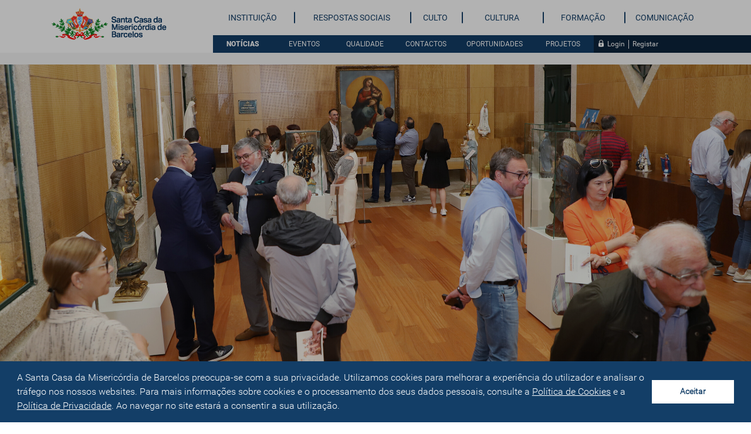

--- FILE ---
content_type: text/html; charset=UTF-8
request_url: https://www.misericordiabarcelos.org/noticias/1236/1/exposicao-da-santa-casa-de-barcelos-apela-ao-dialogo-e-a-paz-no-mundo/
body_size: 11288
content:
<!DOCTYPE html>
<html>

<head>
  <!-- Global site tag (gtag.js) - Google Analytics -->
  <script async src="https://www.googletagmanager.com/gtag/js?id=UA-113362096-1"></script>
  <script>
    window.dataLayer = window.dataLayer || [];

    function gtag() {
      dataLayer.push(arguments);
    }
    gtag('js', new Date());

    gtag('config', 'UA-113362096-1');
  </script>
  <!-- Global site tag (gtag.js) - Google Analytics -->

  <meta charset="utf-8">
  <meta http-equiv="X-UA-Compatible" content="IE=edge,chrome=1">
  <meta name="viewport" content="width=device-width, initial-scale=1">
  <meta name="theme-color" content="#133e67" ><meta charset="utf-8"><title>Exposi&ccedil;&atilde;o da Santa Casa de Barcelos apela ao di&aacute;logo e &agrave; paz no mundo</title><meta name="description" content="Mostra de cerca de 30 Nossas Senhoras est&aacute; patente at&eacute; 24 de maio, no audit&oacute;rio da institui&ccedil;&atilde;o" ><meta name="author" content="https://pt-pt.facebook.com/misericordiabarcelos" ><link rel="image_src" href="https://asset.skoiy.com/71dbf3ee8d3286600c9266592c81e652/tlq3khkghkmu.jpg"><link rel="canonical" href="https://www.misericordiabarcelos.org/noticias/1236/1/exposicao-da-santa-casa-de-barcelos-apela-ao-dialogo-e-a-paz-no-mundo/"><link rel="apple-touch-icon" href="https://www.misericordiabarcelos.org/resources/img/favicon.png"><link rel="icon" href="https://www.misericordiabarcelos.org/resources/img/favicon.png"><!--[if IE]><link rel="shortcut icon" href="http://www.misericordiabarcelos.org/resources/img/favicon.png"><![endif]--><meta name="msapplication-TileColor" content="#133e67" ><meta name="msapplication-TileImage" content="http://www.misericordiabarcelos.org/resources/img/favicon.png" ><meta property="og:url" content="http://www.misericordiabarcelos.org/noticias/1236/1/exposicao-da-santa-casa-de-barcelos-apela-ao-dialogo-e-a-paz-no-mundo/" ><meta property="fb:pages" content="120251208041042" ><meta property="og:title" content="Exposi&ccedil;&atilde;o da Santa Casa de Barcelos apela ao di&aacute;logo e &agrave; paz no mundo" ><meta property="og:description" content="Mostra de cerca de 30 Nossas Senhoras est&aacute; patente at&eacute; 24 de maio, no audit&oacute;rio da institui&ccedil;&atilde;o" ><meta property="og:locale" content="pt" ><meta property="og:site_name" content="Santa Casa Miseric&oacute;rdia" ><meta property="og:image" content="https://asset.skoiy.com/71dbf3ee8d3286600c9266592c81e652/tlq3khkghkmu.jpg" ><meta property="og:type" content="website" ><meta itemprop="name" content="Exposi&ccedil;&atilde;o da Santa Casa de Barcelos apela ao di&aacute;logo e &agrave; paz no mundo"><meta itemprop="description" content="Mostra de cerca de 30 Nossas Senhoras est&aacute; patente at&eacute; 24 de maio, no audit&oacute;rio da institui&ccedil;&atilde;o"><meta itemprop="image" content="https://asset.skoiy.com/71dbf3ee8d3286600c9266592c81e652/tlq3khkghkmu.jpg"><meta name="twitter:card" content="summary_large_image" ><meta name="twitter:title" content="Exposi&ccedil;&atilde;o da Santa Casa de Barcelos apela ao di&aacute;logo e &agrave; paz no mundo" ><meta name="twitter:description" content="Mostra de cerca de 30 Nossas Senhoras est&aacute; patente at&eacute; 24 de maio, no audit&oacute;rio da institui&ccedil;&atilde;o" ><meta name="twitter:image" content="https://asset.skoiy.com/71dbf3ee8d3286600c9266592c81e652/tlq3khkghkmu.jpg" ><script type="application/ld+json"> [{"@context":"http:\/\/schema.org","@type":"WebSite","url":"http:\/\/www.misericordiabarcelos.org","image":"https:\/\/asset.skoiy.com\/71dbf3ee8d3286600c9266592c81e652\/tlq3khkghkmu.jpg","sameAs":["https:\/\/pt-pt.facebook.com\/misericordiabarcelos","https:\/\/twitter.com\/SCMBarcelos","https:\/\/www.instagram.com\/misericordiabarcelos\/","https:\/\/www.youtube.com\/channel\/UCFCg9ooM3Mi5xyXIi_nfW-A?view_as=subscribe","https:\/\/www.linkedin.com\/company\/misericordiabarcelos"]}]</script>
      <link rel="stylesheet" type="text/css" href="/resources/css/dist/main.min.css?v=20260112" />
  
  <link rel="stylesheet" type="text/css" href="/resources/css/libs/cookieconsent.min.css" />
  <script src="/resources/js/libs/cookieconsent.min.js"></script>
  <script>
    window.addEventListener("load", function () {
      window.cookieconsent.initialise({
        palette: {
          popup: {
            background: "#133e67",
            text: "#ffffff"
          },
          button: {
            background: "#ffffff",
            text: "#133e67"
          }
        },
        content: {
          message: 'A Santa Casa da Misericórdia de Barcelos preocupa-se com a sua privacidade. Utilizamos cookies para melhorar a experiência do utilizador e analisar o tráfego nos nossos websites. Para mais informações sobre cookies e o processamento dos seus dados pessoais, consulte a <a style="text-decoration: underline;" href="/politica-de-cookies">Política de Cookies</a> e a <a style="text-decoration: underline;" href="/politica-de-privacidade"> Política de Privacidade</a>. Ao navegar no site estará a consentir a sua utilização.',
          allow: "Aceitar",
          dismiss: "Aceitar"
        },
        onPopupOpen: function () {
          if (!this.hasConsented()) {
            $('body').addClass('no-scroll-cookie');
            $('body').append('<div id="cookie-overlay"></div>');
          }
        },
        onStatusChange: function (status) {
          $('#cookie-overlay').addClass('hidden');
          $('body').removeClass('no-scroll-cookie');
        },
      })
    });
  </script>

</head>

<body data-page="noticiaDetalhe">
  
  <header class="header">
	<div class="blue-banner"></div>
	<div class="container">
		<div class="row">
			<div class="col-xs-10 col-sm-4 col-md-3">
				<div class="logo-container">
					<a href="/">
						<img src="/resources/img/logo/scmb-logo.png" alt="logo-scm-barcelos" class="img-responsive">
					</a>
				</div>
			</div>
			<div class="col-md-9 visible-md visible-lg">
				<div class="row">
					<div class="col-xs-12">
						<div class="menu-container">
							<ul>
								<li class="menu-item" id="me1">
									<a href="/instituicao/historia">Instituição</a>
								</li>
								<li class="menu-item border-left-blue" id="me2">
									<a href="/respostas-sociais">Respostas Sociais</a>
								</li>
                                <li class="menu-item border-left-blue" id="me6">
                                    <a href="/culto">Culto</a>
                                </li>
								<li class="menu-item border-left-blue" id="me3">
									<a href="/cultura">Cultura</a>
								</li>
								<li class="menu-item border-left-blue" id="me4">
									<a href="/formacao">Formação</a>
								</li>
								<li class="menu-item border-left-blue" id="me5">
									<a href="/comunicacao/boletim-encontro-de-geracoes">Comunicação</a>
								</li>
							</ul>
						</div>
					</div>
					<div class="col-xs-12">
						<div class="secundary-menu-container">
							<div class="secundary-menu">
								<ul id="sub-menu-items">
									<li class="menu-item" id="sme1">
										<a href="/noticias">Notícias</a>
									</li>
									<li class="menu-item" id="sme2">
										<a href="/eventos">Eventos</a>
									</li>
									<li class="menu-item" id="sme3">
										<a href="/qualidade">Qualidade</a>
									</li>
									<li class="menu-item" id="sme4">
										<a href="/contactos">Contactos</a>
									</li>
									<li class="menu-item" id="sme5">
										<a href="/oportunidades/recursos-humanos">Oportunidades</a>
									</li>
									<li class="menu-item" id="sme7">
										<a href="/projetos/">Projetos</a>
									</li>
								</ul>
								<ul id="sub-menu-tools">
                  <li class="menu-item" id="sme6">
                                          <i class="scmb-icon scmb-icon-12"></i>
                      <a href="/login" class="f-child">Login</a>
                      <span class="line"></span>
                      <a href="/registo">Registar</a>
                                      </li>
                  <!-- <li class="menu-item" id="sme7">
                    <a href="/area-reservada"><div class="lock-icon scmb-icon scmb-icon-12"></div>Área Reservada</a>
                  </li> -->
                  <div class="sub-menu-tools-right-bckg"></div>
								</ul>
							</div>
							<div class="clear"></div>
						</div>
					</div>
				</div>
			</div>
		</div>
	</div>
	<div class="overlay overlay-scale">
		<div class="overlay-close">
      <div class="scmb-icon scmb-icon-10"></div>  
    </div>
		<div class="mobile-container">
			<ul>
        <li class="menu-mobile-entry" id="mme-login">
                      <i class="scmb-icon scmb-icon-12"></i>
            <a href="/login" class="f-child">Login</a>
            <span class="line"></span>
            <a href="/registo">Registar</a>
                  </li>
				<li class="menu-mobile-entry primary" id="mme1">
					<a href="/instituicao/historia">Instituição</a>
				</li>
				<li class="menu-mobile-entry primary" id="mme2">
					<a href="/respostas-sociais">Respostas Sociais</a>
				</li>
                <li class="menu-mobile-entry primary" id="mme6">
                    <a href="/culto">Culto</a>
                </li>
				<li class="menu-mobile-entry primary" id="mme3">
					<a href="/cultura">Cultura</a>
				</li> 
				<li class="menu-mobile-entry primary" id="mme4">
					<a href="/formacao/areas-intervencao">Formação</a>
				</li>
				<li class="menu-mobile-entry primary" id="mme5">
					<a href="/comunicacao/boletim-encontro-de-geracoes">Comunicação</a>
				</li>
			</ul>
      		</div>
    <div class="mobile-secundary-container">
      <ul>
        <li class="menu-mobile-entry secundary" id="mme6">
          <a href="/noticias">Notícias</a>
        </li>
        <li class="menu-mobile-entry secundary" id="mme7">
          <a href="/eventos">Eventos</a>
        </li>
        <li class="menu-mobile-entry secundary" id="mme8">
          <a href="/qualidade">Qualidade</a>
        </li>
        <li class="menu-mobile-entry secundary" id="mme9">
          <a href="/contactos">Contactos</a>
        </li>
        <li class="menu-mobile-entry secundary" id="mme10">
          <a href="/oportunidades/recursos-humanos">Oportunidades</a>
        </li>
        <li class="menu-mobile-entry secundary" id="mme11">
          <a href="/projetos/">Projetos</a>
        </li>
      </ul>
      <ul class="social-icons">
        <li>
          <a href="https://pt-pt.facebook.com/misericordiabarcelos" target="_blank">
            <div class="icon scmb-icon scmb-icon-13 ft-social-facebook"></div>
          </a>
        </li>
        <li>
          <a href="https://plus.google.com/108939415526952140732" target="_blank">
           <div class="icon scmb-icon scmb-icon-03 ft-social-gmail"></div> 
          </a>
        </li>
        <li>
          <a href="https://twitter.com/SCMBarcelos" target="_blank">
            <div class="icon scmb-icon scmb-icon-00 svg-icon icon-twitter"></div>
          </a>
        </li>
        <li>
          <a href="https://www.instagram.com/misericordiabarcelos/" target="_blank">
            <div class="icon scmb-icon scmb-icon-00 svg-icon icon-instagram"></div>
          </a>
        </li>
      </ul>
    </div>
	</div>
	<div id="trigger-overlay" class="visible-xs visible-sm">
		<div class="scmb-icon scmb-icon-01"></div>
	</div>
</header>  <div class="body-content">
          <section class="page-noticia-detalhe">
  	<div class="gray-container"></div>
    
                        <div class="top-img">
                <img src="https://asset.skoiy.com/71dbf3ee8d3286600c9266592c81e652/tlq3khkghkmu.jpg" alt="exposicao-da-santa-casa-de-barcelos-apela-ao-dialogo-e-a-paz-no-mundo" class="img-responsive">
            </div>
                
  	<div class="container">
  		<div class="new-info">
  			<div class="row">
  				<div class="col-xs-12 col-sm-offset-2 col-sm-8 col-md-offset-3 col-md-6">
  					<div class="new-title">
  						<h1>Exposição da Santa Casa de Barcelos apela ao diálogo e à paz no mundo</h1>
  					</div>
  					<div class="new-subtitle">
  						<h2>Mostra de cerca de 30 Nossas Senhoras está patente até 24 de maio, no auditório da instituição</h2>
  					</div>
  					<div class="new-description">
                        <p>Est&aacute; patente, at&eacute; 24 de maio, no audit&oacute;rio da Santa Casa da Miseric&oacute;rdia de Barcelos (SCMB), a exposi&ccedil;&atilde;o "Nossa Senhora, o caminho para a Paz", que re&uacute;ne cerca de tr&ecirc;s dezenas de Nossas Senhoras.</p>
<p>&ldquo;Depois da II Guerra Mundial, nunca o mundo esteve, de forma t&atilde;o perigosa, envolvido em conflitos que j&aacute; est&atilde;o a acontecer e outros que, potencialmente, podem acontecer, com consequ&ecirc;ncias imprevis&iacute;veis&rdquo;, considerou o provedor da SCMB, Nuno Reis. Logo depois, o dirigente explicou a relev&acirc;ncia institucional de, pela Cultura, sensibilizar para esta realidade: &ldquo;Uma organiza&ccedil;&atilde;o como a Miseric&oacute;rdia, que tem uma miss&atilde;o social a cumprir, vocacionada para o cumprimento das Obras de Miseric&oacute;rdia, para o amor ao pr&oacute;ximo, n&atilde;o pode, dentro daquilo que &eacute; a sua atividade di&aacute;ria, deixar de ter isto em aten&ccedil;&atilde;o. Esta &eacute; uma forma de consciencializar para o que se passa e o que devia ser uma atitude correta: resolver os problemas pelo di&aacute;logo, o encontro pac&iacute;fico de ideias, e n&atilde;o pela guerra ou a viol&ecirc;ncia&rdquo;.</p>
<p>No primeiro dia deste ano, na sua mensagem para assinalar o 57.&ordm; Dia Mundial da Paz, o Papa Francisco manifestou o desejo de que a Paz reine num mundo hoje &ldquo;dilacerado por conflitos&rdquo;, confiando essa prece &agrave; Virgem Maria. Na altura, sublinhou o poder da ora&ccedil;&atilde;o para "trazer de volta ao mundo a harmonia de Deus". Assim, o Audit&oacute;rio da Miseric&oacute;rdia de Barcelos acolhe a exposi&ccedil;&atilde;o "Nossa Senhora, o caminho para a Paz", com pe&ccedil;as (esculturas, pinturas, estatuetas, cer&acirc;micas, etc.), datadas desde o s&eacute;culo XVIII at&eacute; &agrave; atualidade.</p>
<p>O evento est&aacute; inserido no programa comemorativo do 525.&ordm; anivers&aacute;rio da SCMB e acontece no &acirc;mbito do Dia Internacional dos Monumentos e S&iacute;tios (18 de abril), sob o tema &ldquo;Cat&aacute;strofes e conflitos &agrave; luz da Carta de Veneza&rdquo;.</p>
<p>
                                                <div class="post-gallery post-album" id="album-887" data-images-info="[base64]">
                                                    <div class="post-slider"><div class="post-slider-item" data-text="Exposição 'Nossa Senhora, o caminho para a Paz'_ 18-04-2024_ 01">
                                                    <picture><img data-lazy="https://asset.skoiy.com/71dbf3ee8d3286600c9266592c81e652/oh9o0xut5ocn.jpg?w=750&q=90" class="img-responsive" title="Exposição 'Nossa Senhora, o caminho para a Paz'_ 18-04-2024_ 01" /></picture>
                                                </div><div class="post-slider-item" data-text="Exposição 'Nossa Senhora, o caminho para a Paz'_ 18-04-2024_ 02">
                                                    <picture><img data-lazy="https://asset.skoiy.com/71dbf3ee8d3286600c9266592c81e652/rhjvhyg2954g.jpg?w=750&q=90" class="img-responsive" title="Exposição 'Nossa Senhora, o caminho para a Paz'_ 18-04-2024_ 02" /></picture>
                                                </div><div class="post-slider-item" data-text="Exposição 'Nossa Senhora, o caminho para a Paz'_ 18-04-2024_ 03">
                                                    <picture><img data-lazy="https://asset.skoiy.com/71dbf3ee8d3286600c9266592c81e652/6p17ttj8ikug.jpg?w=750&q=90" class="img-responsive" title="Exposição 'Nossa Senhora, o caminho para a Paz'_ 18-04-2024_ 03" /></picture>
                                                </div><div class="post-slider-item" data-text="Exposição 'Nossa Senhora, o caminho para a Paz'_ 18-04-2024_ 04">
                                                    <picture><img data-lazy="https://asset.skoiy.com/71dbf3ee8d3286600c9266592c81e652/nhl65hy087uk.jpg?w=750&q=90" class="img-responsive" title="Exposição 'Nossa Senhora, o caminho para a Paz'_ 18-04-2024_ 04" /></picture>
                                                </div><div class="post-slider-item" data-text="Exposição 'Nossa Senhora, o caminho para a Paz'_ 18-04-2024_ 05">
                                                    <picture><img data-lazy="https://asset.skoiy.com/71dbf3ee8d3286600c9266592c81e652/m527aq5sy390.jpg?w=750&q=90" class="img-responsive" title="Exposição 'Nossa Senhora, o caminho para a Paz'_ 18-04-2024_ 05" /></picture>
                                                </div><div class="post-slider-item" data-text="Exposição 'Nossa Senhora, o caminho para a Paz'_ 18-04-2024_ 06">
                                                    <picture><img data-lazy="https://asset.skoiy.com/71dbf3ee8d3286600c9266592c81e652/64039wfshhrz.jpg?w=750&q=90" class="img-responsive" title="Exposição 'Nossa Senhora, o caminho para a Paz'_ 18-04-2024_ 06" /></picture>
                                                </div><div class="post-slider-item" data-text="Exposição 'Nossa Senhora, o caminho para a Paz'_ 18-04-2024_ 07">
                                                    <picture><img data-lazy="https://asset.skoiy.com/71dbf3ee8d3286600c9266592c81e652/1ra4i4ot44j1.jpg?w=750&q=90" class="img-responsive" title="Exposição 'Nossa Senhora, o caminho para a Paz'_ 18-04-2024_ 07" /></picture>
                                                </div><div class="post-slider-item" data-text="Exposição 'Nossa Senhora, o caminho para a Paz'_ 18-04-2024_ 08">
                                                    <picture><img data-lazy="https://asset.skoiy.com/71dbf3ee8d3286600c9266592c81e652/9qre1uxahyxe.jpg?w=750&q=90" class="img-responsive" title="Exposição 'Nossa Senhora, o caminho para a Paz'_ 18-04-2024_ 08" /></picture>
                                                </div><div class="post-slider-item" data-text="Exposição 'Nossa Senhora, o caminho para a Paz'_ 18-04-2024_ 09">
                                                    <picture><img data-lazy="https://asset.skoiy.com/71dbf3ee8d3286600c9266592c81e652/i66uwnzvxu1w.jpg?w=750&q=90" class="img-responsive" title="Exposição 'Nossa Senhora, o caminho para a Paz'_ 18-04-2024_ 09" /></picture>
                                                </div><div class="post-slider-item" data-text="Exposição 'Nossa Senhora, o caminho para a Paz'_ 18-04-2024_ 10">
                                                    <picture><img data-lazy="https://asset.skoiy.com/71dbf3ee8d3286600c9266592c81e652/wg5wy2bo2on1.jpg?w=750&q=90" class="img-responsive" title="Exposição 'Nossa Senhora, o caminho para a Paz'_ 18-04-2024_ 10" /></picture>
                                                </div><div class="post-slider-item" data-text="Exposição 'Nossa Senhora, o caminho para a Paz'_ 18-04-2024_ 11">
                                                    <picture><img data-lazy="https://asset.skoiy.com/71dbf3ee8d3286600c9266592c81e652/yqmpchps3ibc.jpg?w=750&q=90" class="img-responsive" title="Exposição 'Nossa Senhora, o caminho para a Paz'_ 18-04-2024_ 11" /></picture>
                                                </div><div class="post-slider-item" data-text="Exposição 'Nossa Senhora, o caminho para a Paz'_ 18-04-2024_ 12">
                                                    <picture><img data-lazy="https://asset.skoiy.com/71dbf3ee8d3286600c9266592c81e652/65k8q182rpc4.jpg?w=750&q=90" class="img-responsive" title="Exposição 'Nossa Senhora, o caminho para a Paz'_ 18-04-2024_ 12" /></picture>
                                                </div><div class="post-slider-item" data-text="Exposição 'Nossa Senhora, o caminho para a Paz'_ 18-04-2024_ 13">
                                                    <picture><img data-lazy="https://asset.skoiy.com/71dbf3ee8d3286600c9266592c81e652/m2m4s6ztf5oz.jpg?w=750&q=90" class="img-responsive" title="Exposição 'Nossa Senhora, o caminho para a Paz'_ 18-04-2024_ 13" /></picture>
                                                </div><div class="post-slider-item" data-text="Exposição 'Nossa Senhora, o caminho para a Paz'_ 18-04-2024_ 14">
                                                    <picture><img data-lazy="https://asset.skoiy.com/71dbf3ee8d3286600c9266592c81e652/sdi7gkg9pyoo.jpg?w=750&q=90" class="img-responsive" title="Exposição 'Nossa Senhora, o caminho para a Paz'_ 18-04-2024_ 14" /></picture>
                                                </div><div class="post-slider-item" data-text="Exposição 'Nossa Senhora, o caminho para a Paz'_ 18-04-2024_ 16">
                                                    <picture><img data-lazy="https://asset.skoiy.com/71dbf3ee8d3286600c9266592c81e652/d6pvv4b20fi7.jpg?w=750&q=90" class="img-responsive" title="Exposição 'Nossa Senhora, o caminho para a Paz'_ 18-04-2024_ 16" /></picture>
                                                </div><div class="post-slider-item" data-text="Exposição 'Nossa Senhora, o caminho para a Paz'_ 18-04-2024_ 17">
                                                    <picture><img data-lazy="https://asset.skoiy.com/71dbf3ee8d3286600c9266592c81e652/auyrqxxviuae.jpg?w=750&q=90" class="img-responsive" title="Exposição 'Nossa Senhora, o caminho para a Paz'_ 18-04-2024_ 17" /></picture>
                                                </div><div class="post-slider-item" data-text="Exposição 'Nossa Senhora, o caminho para a Paz'_ 18-04-2024_ 18">
                                                    <picture><img data-lazy="https://asset.skoiy.com/71dbf3ee8d3286600c9266592c81e652/yk9tfmocbjvh.jpg?w=750&q=90" class="img-responsive" title="Exposição 'Nossa Senhora, o caminho para a Paz'_ 18-04-2024_ 18" /></picture>
                                                </div><div class="post-slider-item" data-text="Exposição 'Nossa Senhora, o caminho para a Paz'_ 18-04-2024_ 19">
                                                    <picture><img data-lazy="https://asset.skoiy.com/71dbf3ee8d3286600c9266592c81e652/go7y9y23e38b.jpg?w=750&q=90" class="img-responsive" title="Exposição 'Nossa Senhora, o caminho para a Paz'_ 18-04-2024_ 19" /></picture>
                                                </div><div class="post-slider-item" data-text="Exposição 'Nossa Senhora, o caminho para a Paz'_ 18-04-2024_ 20">
                                                    <picture><img data-lazy="https://asset.skoiy.com/71dbf3ee8d3286600c9266592c81e652/02hsfz6hng4r.jpg?w=750&q=90" class="img-responsive" title="Exposição 'Nossa Senhora, o caminho para a Paz'_ 18-04-2024_ 20" /></picture>
                                                </div><div class="post-slider-item" data-text="Exposição 'Nossa Senhora, o caminho para a Paz'_ 18-04-2024_ 21">
                                                    <picture><img data-lazy="https://asset.skoiy.com/71dbf3ee8d3286600c9266592c81e652/d2vrtm7afm65.jpg?w=750&q=90" class="img-responsive" title="Exposição 'Nossa Senhora, o caminho para a Paz'_ 18-04-2024_ 21" /></picture>
                                                </div><div class="post-slider-item" data-text="Exposição 'Nossa Senhora, o caminho para a Paz'_ 18-04-2024_ 22">
                                                    <picture><img data-lazy="https://asset.skoiy.com/71dbf3ee8d3286600c9266592c81e652/qipwyu20yj9c.jpg?w=750&q=90" class="img-responsive" title="Exposição 'Nossa Senhora, o caminho para a Paz'_ 18-04-2024_ 22" /></picture>
                                                </div><div class="post-slider-item" data-text="Exposição 'Nossa Senhora, o caminho para a Paz'_ 18-04-2024_ 23">
                                                    <picture><img data-lazy="https://asset.skoiy.com/71dbf3ee8d3286600c9266592c81e652/8whj62afsygh.jpg?w=750&q=90" class="img-responsive" title="Exposição 'Nossa Senhora, o caminho para a Paz'_ 18-04-2024_ 23" /></picture>
                                                </div><div class="post-slider-item" data-text="Exposição 'Nossa Senhora, o caminho para a Paz'_ 18-04-2024_ 24">
                                                    <picture><img data-lazy="https://asset.skoiy.com/71dbf3ee8d3286600c9266592c81e652/swoj1mabnzh0.jpg?w=750&q=90" class="img-responsive" title="Exposição 'Nossa Senhora, o caminho para a Paz'_ 18-04-2024_ 24" /></picture>
                                                </div><div class="post-slider-item" data-text="Exposição 'Nossa Senhora, o caminho para a Paz'_ 18-04-2024_ 25">
                                                    <picture><img data-lazy="https://asset.skoiy.com/71dbf3ee8d3286600c9266592c81e652/3skji85y92dk.jpg?w=750&q=90" class="img-responsive" title="Exposição 'Nossa Senhora, o caminho para a Paz'_ 18-04-2024_ 25" /></picture>
                                                </div><div class="post-slider-item" data-text="Exposição 'Nossa Senhora, o caminho para a Paz'_ 18-04-2024_ 26">
                                                    <picture><img data-lazy="https://asset.skoiy.com/71dbf3ee8d3286600c9266592c81e652/2nvbo4qsr2ne.jpg?w=750&q=90" class="img-responsive" title="Exposição 'Nossa Senhora, o caminho para a Paz'_ 18-04-2024_ 26" /></picture>
                                                </div><div class="post-slider-item" data-text="Exposição 'Nossa Senhora, o caminho para a Paz'_ 18-04-2024_ 27">
                                                    <picture><img data-lazy="https://asset.skoiy.com/71dbf3ee8d3286600c9266592c81e652/xytmhii3t9tg.jpg?w=750&q=90" class="img-responsive" title="Exposição 'Nossa Senhora, o caminho para a Paz'_ 18-04-2024_ 27" /></picture>
                                                </div><div class="post-slider-item" data-text="Exposição 'Nossa Senhora, o caminho para a Paz'_ 18-04-2024_ 28">
                                                    <picture><img data-lazy="https://asset.skoiy.com/71dbf3ee8d3286600c9266592c81e652/24zr0armxdak.jpg?w=750&q=90" class="img-responsive" title="Exposição 'Nossa Senhora, o caminho para a Paz'_ 18-04-2024_ 28" /></picture>
                                                </div><div class="post-slider-item" data-text="Exposição 'Nossa Senhora, o caminho para a Paz'_ 18-04-2024_ 29">
                                                    <picture><img data-lazy="https://asset.skoiy.com/71dbf3ee8d3286600c9266592c81e652/m1wxtpm639gy.jpg?w=750&q=90" class="img-responsive" title="Exposição 'Nossa Senhora, o caminho para a Paz'_ 18-04-2024_ 29" /></picture>
                                                </div><div class="post-slider-item" data-text="Exposição 'Nossa Senhora, o caminho para a Paz'_ 18-04-2024_ 30">
                                                    <picture><img data-lazy="https://asset.skoiy.com/71dbf3ee8d3286600c9266592c81e652/i3x7zi3f46nx.jpg?w=750&q=90" class="img-responsive" title="Exposição 'Nossa Senhora, o caminho para a Paz'_ 18-04-2024_ 30" /></picture>
                                                </div></div>
                                                    <div class="post-slider-thumb hidden-xs">
                                                        <div class="post-slider-item">
                                                    <picture><img src="https://asset.skoiy.com/71dbf3ee8d3286600c9266592c81e652/oh9o0xut5ocn.jpg?w=100&q=1" data-src="https://asset.skoiy.com/71dbf3ee8d3286600c9266592c81e652/oh9o0xut5ocn.jpg?w=100&q=90" class="lazyload blur-up img-responsive" title="Exposição 'Nossa Senhora, o caminho para a Paz'_ 18-04-2024_ 01" /></picture>
                                                </div><div class="post-slider-item">
                                                    <picture><img src="https://asset.skoiy.com/71dbf3ee8d3286600c9266592c81e652/rhjvhyg2954g.jpg?w=100&q=1" data-src="https://asset.skoiy.com/71dbf3ee8d3286600c9266592c81e652/rhjvhyg2954g.jpg?w=100&q=90" class="lazyload blur-up img-responsive" title="Exposição 'Nossa Senhora, o caminho para a Paz'_ 18-04-2024_ 02" /></picture>
                                                </div><div class="post-slider-item">
                                                    <picture><img src="https://asset.skoiy.com/71dbf3ee8d3286600c9266592c81e652/6p17ttj8ikug.jpg?w=100&q=1" data-src="https://asset.skoiy.com/71dbf3ee8d3286600c9266592c81e652/6p17ttj8ikug.jpg?w=100&q=90" class="lazyload blur-up img-responsive" title="Exposição 'Nossa Senhora, o caminho para a Paz'_ 18-04-2024_ 03" /></picture>
                                                </div><div class="post-slider-item">
                                                    <picture><img src="https://asset.skoiy.com/71dbf3ee8d3286600c9266592c81e652/nhl65hy087uk.jpg?w=100&q=1" data-src="https://asset.skoiy.com/71dbf3ee8d3286600c9266592c81e652/nhl65hy087uk.jpg?w=100&q=90" class="lazyload blur-up img-responsive" title="Exposição 'Nossa Senhora, o caminho para a Paz'_ 18-04-2024_ 04" /></picture>
                                                </div><div class="post-slider-item">
                                                    <picture><img src="https://asset.skoiy.com/71dbf3ee8d3286600c9266592c81e652/m527aq5sy390.jpg?w=100&q=1" data-src="https://asset.skoiy.com/71dbf3ee8d3286600c9266592c81e652/m527aq5sy390.jpg?w=100&q=90" class="lazyload blur-up img-responsive" title="Exposição 'Nossa Senhora, o caminho para a Paz'_ 18-04-2024_ 05" /></picture>
                                                </div><div class="post-slider-item">
                                                    <picture><img src="https://asset.skoiy.com/71dbf3ee8d3286600c9266592c81e652/64039wfshhrz.jpg?w=100&q=1" data-src="https://asset.skoiy.com/71dbf3ee8d3286600c9266592c81e652/64039wfshhrz.jpg?w=100&q=90" class="lazyload blur-up img-responsive" title="Exposição 'Nossa Senhora, o caminho para a Paz'_ 18-04-2024_ 06" /></picture>
                                                </div><div class="post-slider-item">
                                                    <picture><img src="https://asset.skoiy.com/71dbf3ee8d3286600c9266592c81e652/1ra4i4ot44j1.jpg?w=100&q=1" data-src="https://asset.skoiy.com/71dbf3ee8d3286600c9266592c81e652/1ra4i4ot44j1.jpg?w=100&q=90" class="lazyload blur-up img-responsive" title="Exposição 'Nossa Senhora, o caminho para a Paz'_ 18-04-2024_ 07" /></picture>
                                                </div><div class="post-slider-item">
                                                    <picture><img src="https://asset.skoiy.com/71dbf3ee8d3286600c9266592c81e652/9qre1uxahyxe.jpg?w=100&q=1" data-src="https://asset.skoiy.com/71dbf3ee8d3286600c9266592c81e652/9qre1uxahyxe.jpg?w=100&q=90" class="lazyload blur-up img-responsive" title="Exposição 'Nossa Senhora, o caminho para a Paz'_ 18-04-2024_ 08" /></picture>
                                                </div><div class="post-slider-item">
                                                    <picture><img src="https://asset.skoiy.com/71dbf3ee8d3286600c9266592c81e652/i66uwnzvxu1w.jpg?w=100&q=1" data-src="https://asset.skoiy.com/71dbf3ee8d3286600c9266592c81e652/i66uwnzvxu1w.jpg?w=100&q=90" class="lazyload blur-up img-responsive" title="Exposição 'Nossa Senhora, o caminho para a Paz'_ 18-04-2024_ 09" /></picture>
                                                </div><div class="post-slider-item">
                                                    <picture><img src="https://asset.skoiy.com/71dbf3ee8d3286600c9266592c81e652/wg5wy2bo2on1.jpg?w=100&q=1" data-src="https://asset.skoiy.com/71dbf3ee8d3286600c9266592c81e652/wg5wy2bo2on1.jpg?w=100&q=90" class="lazyload blur-up img-responsive" title="Exposição 'Nossa Senhora, o caminho para a Paz'_ 18-04-2024_ 10" /></picture>
                                                </div><div class="post-slider-item">
                                                    <picture><img src="https://asset.skoiy.com/71dbf3ee8d3286600c9266592c81e652/yqmpchps3ibc.jpg?w=100&q=1" data-src="https://asset.skoiy.com/71dbf3ee8d3286600c9266592c81e652/yqmpchps3ibc.jpg?w=100&q=90" class="lazyload blur-up img-responsive" title="Exposição 'Nossa Senhora, o caminho para a Paz'_ 18-04-2024_ 11" /></picture>
                                                </div><div class="post-slider-item">
                                                    <picture><img src="https://asset.skoiy.com/71dbf3ee8d3286600c9266592c81e652/65k8q182rpc4.jpg?w=100&q=1" data-src="https://asset.skoiy.com/71dbf3ee8d3286600c9266592c81e652/65k8q182rpc4.jpg?w=100&q=90" class="lazyload blur-up img-responsive" title="Exposição 'Nossa Senhora, o caminho para a Paz'_ 18-04-2024_ 12" /></picture>
                                                </div><div class="post-slider-item">
                                                    <picture><img src="https://asset.skoiy.com/71dbf3ee8d3286600c9266592c81e652/m2m4s6ztf5oz.jpg?w=100&q=1" data-src="https://asset.skoiy.com/71dbf3ee8d3286600c9266592c81e652/m2m4s6ztf5oz.jpg?w=100&q=90" class="lazyload blur-up img-responsive" title="Exposição 'Nossa Senhora, o caminho para a Paz'_ 18-04-2024_ 13" /></picture>
                                                </div><div class="post-slider-item">
                                                    <picture><img src="https://asset.skoiy.com/71dbf3ee8d3286600c9266592c81e652/sdi7gkg9pyoo.jpg?w=100&q=1" data-src="https://asset.skoiy.com/71dbf3ee8d3286600c9266592c81e652/sdi7gkg9pyoo.jpg?w=100&q=90" class="lazyload blur-up img-responsive" title="Exposição 'Nossa Senhora, o caminho para a Paz'_ 18-04-2024_ 14" /></picture>
                                                </div><div class="post-slider-item">
                                                    <picture><img src="https://asset.skoiy.com/71dbf3ee8d3286600c9266592c81e652/d6pvv4b20fi7.jpg?w=100&q=1" data-src="https://asset.skoiy.com/71dbf3ee8d3286600c9266592c81e652/d6pvv4b20fi7.jpg?w=100&q=90" class="lazyload blur-up img-responsive" title="Exposição 'Nossa Senhora, o caminho para a Paz'_ 18-04-2024_ 16" /></picture>
                                                </div><div class="post-slider-item">
                                                    <picture><img src="https://asset.skoiy.com/71dbf3ee8d3286600c9266592c81e652/auyrqxxviuae.jpg?w=100&q=1" data-src="https://asset.skoiy.com/71dbf3ee8d3286600c9266592c81e652/auyrqxxviuae.jpg?w=100&q=90" class="lazyload blur-up img-responsive" title="Exposição 'Nossa Senhora, o caminho para a Paz'_ 18-04-2024_ 17" /></picture>
                                                </div><div class="post-slider-item">
                                                    <picture><img src="https://asset.skoiy.com/71dbf3ee8d3286600c9266592c81e652/yk9tfmocbjvh.jpg?w=100&q=1" data-src="https://asset.skoiy.com/71dbf3ee8d3286600c9266592c81e652/yk9tfmocbjvh.jpg?w=100&q=90" class="lazyload blur-up img-responsive" title="Exposição 'Nossa Senhora, o caminho para a Paz'_ 18-04-2024_ 18" /></picture>
                                                </div><div class="post-slider-item">
                                                    <picture><img src="https://asset.skoiy.com/71dbf3ee8d3286600c9266592c81e652/go7y9y23e38b.jpg?w=100&q=1" data-src="https://asset.skoiy.com/71dbf3ee8d3286600c9266592c81e652/go7y9y23e38b.jpg?w=100&q=90" class="lazyload blur-up img-responsive" title="Exposição 'Nossa Senhora, o caminho para a Paz'_ 18-04-2024_ 19" /></picture>
                                                </div><div class="post-slider-item">
                                                    <picture><img src="https://asset.skoiy.com/71dbf3ee8d3286600c9266592c81e652/02hsfz6hng4r.jpg?w=100&q=1" data-src="https://asset.skoiy.com/71dbf3ee8d3286600c9266592c81e652/02hsfz6hng4r.jpg?w=100&q=90" class="lazyload blur-up img-responsive" title="Exposição 'Nossa Senhora, o caminho para a Paz'_ 18-04-2024_ 20" /></picture>
                                                </div><div class="post-slider-item">
                                                    <picture><img src="https://asset.skoiy.com/71dbf3ee8d3286600c9266592c81e652/d2vrtm7afm65.jpg?w=100&q=1" data-src="https://asset.skoiy.com/71dbf3ee8d3286600c9266592c81e652/d2vrtm7afm65.jpg?w=100&q=90" class="lazyload blur-up img-responsive" title="Exposição 'Nossa Senhora, o caminho para a Paz'_ 18-04-2024_ 21" /></picture>
                                                </div><div class="post-slider-item">
                                                    <picture><img src="https://asset.skoiy.com/71dbf3ee8d3286600c9266592c81e652/qipwyu20yj9c.jpg?w=100&q=1" data-src="https://asset.skoiy.com/71dbf3ee8d3286600c9266592c81e652/qipwyu20yj9c.jpg?w=100&q=90" class="lazyload blur-up img-responsive" title="Exposição 'Nossa Senhora, o caminho para a Paz'_ 18-04-2024_ 22" /></picture>
                                                </div><div class="post-slider-item">
                                                    <picture><img src="https://asset.skoiy.com/71dbf3ee8d3286600c9266592c81e652/8whj62afsygh.jpg?w=100&q=1" data-src="https://asset.skoiy.com/71dbf3ee8d3286600c9266592c81e652/8whj62afsygh.jpg?w=100&q=90" class="lazyload blur-up img-responsive" title="Exposição 'Nossa Senhora, o caminho para a Paz'_ 18-04-2024_ 23" /></picture>
                                                </div><div class="post-slider-item">
                                                    <picture><img src="https://asset.skoiy.com/71dbf3ee8d3286600c9266592c81e652/swoj1mabnzh0.jpg?w=100&q=1" data-src="https://asset.skoiy.com/71dbf3ee8d3286600c9266592c81e652/swoj1mabnzh0.jpg?w=100&q=90" class="lazyload blur-up img-responsive" title="Exposição 'Nossa Senhora, o caminho para a Paz'_ 18-04-2024_ 24" /></picture>
                                                </div><div class="post-slider-item">
                                                    <picture><img src="https://asset.skoiy.com/71dbf3ee8d3286600c9266592c81e652/3skji85y92dk.jpg?w=100&q=1" data-src="https://asset.skoiy.com/71dbf3ee8d3286600c9266592c81e652/3skji85y92dk.jpg?w=100&q=90" class="lazyload blur-up img-responsive" title="Exposição 'Nossa Senhora, o caminho para a Paz'_ 18-04-2024_ 25" /></picture>
                                                </div><div class="post-slider-item">
                                                    <picture><img src="https://asset.skoiy.com/71dbf3ee8d3286600c9266592c81e652/2nvbo4qsr2ne.jpg?w=100&q=1" data-src="https://asset.skoiy.com/71dbf3ee8d3286600c9266592c81e652/2nvbo4qsr2ne.jpg?w=100&q=90" class="lazyload blur-up img-responsive" title="Exposição 'Nossa Senhora, o caminho para a Paz'_ 18-04-2024_ 26" /></picture>
                                                </div><div class="post-slider-item">
                                                    <picture><img src="https://asset.skoiy.com/71dbf3ee8d3286600c9266592c81e652/xytmhii3t9tg.jpg?w=100&q=1" data-src="https://asset.skoiy.com/71dbf3ee8d3286600c9266592c81e652/xytmhii3t9tg.jpg?w=100&q=90" class="lazyload blur-up img-responsive" title="Exposição 'Nossa Senhora, o caminho para a Paz'_ 18-04-2024_ 27" /></picture>
                                                </div><div class="post-slider-item">
                                                    <picture><img src="https://asset.skoiy.com/71dbf3ee8d3286600c9266592c81e652/24zr0armxdak.jpg?w=100&q=1" data-src="https://asset.skoiy.com/71dbf3ee8d3286600c9266592c81e652/24zr0armxdak.jpg?w=100&q=90" class="lazyload blur-up img-responsive" title="Exposição 'Nossa Senhora, o caminho para a Paz'_ 18-04-2024_ 28" /></picture>
                                                </div><div class="post-slider-item">
                                                    <picture><img src="https://asset.skoiy.com/71dbf3ee8d3286600c9266592c81e652/m1wxtpm639gy.jpg?w=100&q=1" data-src="https://asset.skoiy.com/71dbf3ee8d3286600c9266592c81e652/m1wxtpm639gy.jpg?w=100&q=90" class="lazyload blur-up img-responsive" title="Exposição 'Nossa Senhora, o caminho para a Paz'_ 18-04-2024_ 29" /></picture>
                                                </div><div class="post-slider-item">
                                                    <picture><img src="https://asset.skoiy.com/71dbf3ee8d3286600c9266592c81e652/i3x7zi3f46nx.jpg?w=100&q=1" data-src="https://asset.skoiy.com/71dbf3ee8d3286600c9266592c81e652/i3x7zi3f46nx.jpg?w=100&q=90" class="lazyload blur-up img-responsive" title="Exposição 'Nossa Senhora, o caminho para a Paz'_ 18-04-2024_ 30" /></picture>
                                                </div>
                                                    </div>
                                                    <div class="post-slider-img-info">
                                                        <p>Exposição 'Nossa Senhora, o caminho para a Paz'_ 18-04-2024_ 01</p>
                                                    </div>
                                                </div>
                                              </p>  					</div>
                </div>
                <div class="col-xs-12 col-sm-offset-2 col-sm-8 col-md-offset-2 col-md-8">
                                    </div>
                <div class="col-xs-12 col-sm-offset-2 col-sm-8 col-md-offset-3 col-md-6">
                    <!-- <div class="share-wrapper">
                      <div class="addthis_inline_share_toolbox_1fme_ie5w_mvpk_5ipt_q1jo_ik7l_usbi"></div>
                    </div> -->
  					<hr class="new-line">
  					<div class="new-date">
  						<p>SCM Barcelos, 18-04-2024</p>
  					</div>
  				</div>
  			</div>
  		</div>
  	</div>

        	<div class="gray-banner">
    		<div class="container">
    			<div class="row">
    				<div class="col-xs-12">
    					<div class="title-container">
    						<h1>Notícias</h1>
    					</div>
    				</div>
    			</div>
    			<div class="related-news">
    				<div class="row">
                    					<div class="col-xs-12 col-md-6">
      						<div class="new" data-color="">
      							<div class="row">
      								<div class="col-xs-12 col-sm-7 col-md-6">
      									<div class="new-date">30 Jan</div>
      									<img src="https://asset.skoiy.com/71dbf3ee8d3286600c9266592c81e652/r2b62oft3qaz.png?w=400&q=80" alt="o-pao-da-misericordia" class="img-responsive new-image">
      								</div>
      								<div class="col-xs-12 col-sm-5 col-md-6">
      									<div class="new-desc">
      										<hr class="new-desc-line">
      										<h3 class="new-desc-title">O Pão da Misericórdia</h3>
      										<p class="new-desc-desc new-desc-truncate">
                                                Aos sete dias de julho do ano de oitenta e cinco fez cabido o senhor Francisco de Gouveia provedor deste dito ano com os irm&atilde;os da mesa e assentaram que o p&atilde;o que se pedisse aos domingos pela vila da canastra que se n&atilde;o repartisse nem bolisse com ele at&eacute; serem juntos todos em cabido e ele provedor e irm&atilde;os o repartirem como fosse servi&ccedil;o de Deus e da Santa Casa como mandam para salva&ccedil;&atilde;o de suas consci&ecirc;ncias. E eu Manuel que o escrevi.
&nbsp;

Fonte: Livro dos ac&oacute;rd&atilde;os e elei&ccedil;&otilde;es da Santa Casa da Miseric&oacute;rdia de Barcelos 1584-1627, Ata de 7 de julho de 1585, fl. 9.
[Dispon&iacute;vel em: https://atom.misericordiabarcelos.pt/index.php/297y-w5d5-tq8t]
&nbsp;
Sabia que, sendo o p&atilde;o o sustento base das popula&ccedil;&otilde;es, desde os seus prim&oacute;rdios, as Miseric&oacute;rdias asseguravam que, mesmo nos per&iacute;odos de maior escassez ou crise, os "pobres envergonhados" e os desvalidos da comunidade n&atilde;o ficassem desamparados?
Ora, a Santa Casa da Miseric&oacute;rdia de Barcelos levava este assunto com a maior seriedade e reunia com o Provedor e todos os Irm&atilde;os da Mesa, todos os domingos depois do pedit&oacute;rio que era feito pela vila, em que andavam pessoas com canastras a fazer o pedit&oacute;rio. Ora, este p&atilde;o s&oacute; podia ser distribu&iacute;do com todos presentes, de forma que a sua distribui&ccedil;&atilde;o fosse justa e chegasse efetivamente a quem mais necessitava.
As Miseric&oacute;rdias, fundadas sob o esp&iacute;rito das 14 obras de miseric&oacute;rdia (sete corporais e sete espirituais), t&ecirc;m na distribui&ccedil;&atilde;o do p&atilde;o uma das suas miss&otilde;es mais emblem&aacute;ticas e ancestrais. Esta tarefa vai muito al&eacute;m do simples ato de alimentar; &eacute; um exerc&iacute;cio de dignidade e solidariedade social que reflete o compromisso de "dar de comer a quem tem fome".
Tal como Cristo partiu o p&atilde;o e o deu aos Seus, a Santa Casa da Miseric&oacute;rdia de Barcelos ainda hoje, passados 441 da data deste documento, continua a converter este alimento simples num s&iacute;mbolo vivo de esperan&ccedil;a, comunh&atilde;o atrav&eacute;s da sua equipa de apoio social que num trabalho constante apoia aqueles que chegam at&eacute; ela.                                              </p>
      										<a href="/noticias/1458/1/o-pao-da-misericordia/" class="btn new-desc-btn">Ver Mais</a>
      									</div>
      								</div>
      							</div>
      						</div>
      					</div>
                    					<div class="col-xs-12 col-md-6">
      						<div class="new" data-color="">
      							<div class="row">
      								<div class="col-xs-12 col-sm-7 col-md-6">
      									<div class="new-date">28 Jan</div>
      									<img src="https://asset.skoiy.com/71dbf3ee8d3286600c9266592c81e652/8tgdight4vub.jpg?w=400&q=80" alt="cantares-dos-reis-e-das-janeiras-na-santa-casa" class="img-responsive new-image">
      								</div>
      								<div class="col-xs-12 col-sm-5 col-md-6">
      									<div class="new-desc">
      										<hr class="new-desc-line">
      										<h3 class="new-desc-title">Cantares dos Reis e das Janeiras na Santa Casa</h3>
      										<p class="new-desc-desc new-desc-truncate">
                                                Ao longo deste m&ecirc;s de janeiro, voltou a cumprir-se, na Miseric&oacute;rdia de Barcelos, a tradi&ccedil;&atilde;o de cantar os Reis e as Janeiras.
Com atua&ccedil;&otilde;es cheias de ritmo e de alegria, por vezes, adaptadas &agrave; nossa realidade institucional, em v&aacute;rias unidades operacionais, crian&ccedil;as, pessoas idosas e grupos amigos entoaram os desejos de um &ldquo;Bom Ano&rdquo;.
&nbsp;
Atua&ccedil;&atilde;o de crian&ccedil;as do CIB no LNSM
[ALBUM:1368]
UCCI acolhe APACI e crian&ccedil;as do IRSI
[ALBUM:1369]
Catequese de Arcozelo no LSA
[ALBUM:1371]
Crian&ccedil;as do CSCMENC (Silveiros) animam pessoas idosas
[ALBUM:1372]
Cantar dos Reis no CAF

Coro S&eacute;nior do LM e LRDL nas ERPI e CIB
[ALBUM:1370]
Atua&ccedil;&atilde;o de crian&ccedil;as do CIB e IRSI no LM e LRDL
[ALBUM:1373]
Na Miseric&oacute;rdia de Barcelos, abrimos as portas a quem veio por bem desejar-nos um &ldquo;Bom Ano&rdquo; e, a par disso, reavivar mem&oacute;rias e preservar e celebrar a tradi&ccedil;&atilde;o dos cantares de Reis e das Janeiras. Agradecemos a todos!
&nbsp;                                              </p>
      										<a href="/noticias/1457/1/cantares-dos-reis-e-das-janeiras-na-santa-casa/" class="btn new-desc-btn">Ver Mais</a>
      									</div>
      								</div>
      							</div>
      						</div>
      					</div>
                  				</div>
    				<div class="row">
    					<div class="col-xs-12">
    						<div class="button-container">
    							<a href="/noticias" class="btn primary-button">Ver Mais</a>
    						</div>
    					</div>
    				</div>
    			</div>	
    		</div>
    	</div>
      </section>


<div class="pswp" tabindex="-1" role="dialog" aria-hidden="true" id="photoSwipe-elem">
  <div class="pswp__bg"></div>
  <div class="pswp__scroll-wrap">
    <div class="pswp__container">
      <div class="pswp__item"></div>
      <div class="pswp__item"></div>
      <div class="pswp__item"></div>
    </div>
    <div class="pswp__ui pswp__ui--hidden">
      <div class="pswp__top-bar">
        <div class="pswp__counter"></div>
        <button class="pswp__button pswp__button--close" title="Close (Esc)"></button>
        <button class="pswp__button pswp__button--zoom" title="Zoom in/out"></button>
        <div class="pswp__preloader">
          <div class="pswp__preloader__icn">
            <div class="pswp__preloader__cut">
              <div class="pswp__preloader__donut"></div>
            </div>
          </div>
        </div>
      </div>
      <div class="pswp__share-modal pswp__share-modal--hidden pswp__single-tap">
        <div class="pswp__share-tooltip"></div> 
      </div>
      <button class="pswp__button pswp__button--arrow--left" title="Previous (arrow left)"></button>
      <button class="pswp__button pswp__button--arrow--right" title="Next (arrow right)"></button>
    </div>
  </div>
</div>

    <div id="pswp-887" class="pswp" tabindex="-1" role="dialog" aria-hidden="true" id="photoSwipe-elem">
      <div class="pswp__bg"></div>
      <div class="pswp__scroll-wrap">
        <div class="pswp__container">
          <div class="pswp__item"></div>
          <div class="pswp__item"></div>
          <div class="pswp__item"></div>
        </div>
        <div class="pswp__ui pswp__ui--hidden">
          <div class="pswp__top-bar">
            <div class="pswp__counter"></div>
            <button class="pswp__button pswp__button--close" title="Close (Esc)"></button>
            <button class="pswp__button pswp__button--zoom" title="Zoom in/out"></button>
            <div class="pswp__preloader">
              <div class="pswp__preloader__icn">
                <div class="pswp__preloader__cut">
                  <div class="pswp__preloader__donut"></div>
                </div>
              </div>
            </div>
          </div>
          <div class="pswp__share-modal pswp__share-modal--hidden pswp__single-tap">
            <div class="pswp__share-tooltip"></div> 
          </div>
          <button class="pswp__button pswp__button--arrow--left" title="Previous (arrow left)"></button>
          <button class="pswp__button pswp__button--arrow--right" title="Next (arrow right)"></button>
        </div>
      </div>
    </div>
    <footer class="footer">
	<div class="container">
		<div class="row">
			<div class="col-xs-12 col-sm-5 col-md-offset-1 col-md-4 col-lg-offset-1">
				<div class="ft-item ft-item-1">
					<h3 class="ft-item-title">Sobre Nós</h3>
					<p>Santa Casa da Misericórdia de Barcelos<br>
						Campo da República 4750-275 Barcelos</p>
					<hr class="ft-item-line">
					<div class="ft-item-1-contacts">
						<span>Telefone</span> <a href="tel:253802270">253 802 270</a> 
						<br>
						*<span class="small">(Chamada para a rede fixa nacional)</span>
						 <br>
						<span>E-MAIL</span> <a href='m&#97;ilt&#111;&#58;ge%72&#97;%6C&#64;miser%&#54;9&#99;%6Frd&#105;ab&#37;&#54;&#49;rcelos&#46;pt'>geral&#64;m&#105;&#115;&#101;r&#105;cordia&#98;arcelos&#46;&#112;t</a>
					</div>
				</div>
				<div class="ft-item ft-item-2">
					<a href="https://pt-pt.facebook.com/misericordiabarcelos" target="_blank">
						<div class="ft-social-icon scmb-icon scmb-icon-13"></div>
					</a>
										<a href="https://twitter.com/SCMBarcelos" target="_blank">
						<div class="ft-social-icon scmb-icon scmb-icon-00 svg-icon icon-twitter"></div>
					</a>
					<a href="https://www.instagram.com/misericordiabarcelos/" target="_blank">
						<div class="ft-social-icon scmb-icon scmb-icon-00 svg-icon icon-instagram"></div>
					</a>
					<a href="https://www.youtube.com/channel/UCFCg9ooM3Mi5xyXIi_nfW-A?view_as=subscribe" target="_blank">
						<div class="ft-social-icon scmb-icon scmb-icon-00 svg-icon icon-youtube"></div>
					</a>
					<a href="https://www.linkedin.com/company/misericordiabarcelos" target="_blank">
						<div class="ft-social-icon scmb-icon scmb-icon-00 svg-icon icon-linkedin"></div>
					</a>
				</div>
				<span class="divider"></span>
			</div>
			<div class="col-xs-12 col-sm-4 col-md-4">
				<div class="ft-item ft-item-3">
					<h3 class="ft-item-title">SCM Barcelos</h3>
					<ul class="ft-primary-menu">
						<li><a href="/instituicao/historia">Instituição</a></li>
						<li><a href="/respostas-sociais">Respostas Sociais</a></li>
						<ul class="ft-secundary-menu hidden-xs hidden-sm">
							<li><a href="/respostas-sociais/terceira-idade">Pessoas Idosas</a></li>
							<li><a href="/respostas-sociais/infancia">Educação na Infância</a></li>
						</ul>
						<li><a href="/respostas-sociais/saude">Saúde</a></li>
						<li><a href="/respostas-sociais/social">Ação Social e Voluntariado</a></li>
						<!-- <li><a href="/patrimonio/religioso">Património</a></li> -->
						<li><a href="/cultura">Cultura</a></li>
						<li><a href="/formacao">Academia de Formação</a></li>
						<li><a href="/culto">Culto</a></li>
						<!-- <li><a href="/comunicacao/boletim-encontro-de-geracoes">Comunicação</a></li> -->
					</ul>
				</div>
				<span class="divider"></span>
			</div>
			<div class="col-xs-12 col-sm-3">
				<div class="ft-item ft-item-4">
					<hr class="horizontal-divider visible-xs">
					<ul class="ft-category-menu">
						<li><a href="/noticias">Notícias</a></li>
						<li><a href="/eventos">Eventos</a></li>
						<li><a href="/qualidade">Qualidade</a></li>
						<li><a href="/contactos">Contactos</a></li>
						<li><a href="/oportunidades/recursos-humanos">Oportunidades</a></li>
						<li><a href="/projetos">Projetos</a></li>
						<li><a href="http://www.misericordiabarcelos.pt/extranet.html" target="_blank">Extranet</a></li>
						<li><a href="/politica-de-privacidade">Política de Privacidade</a></li>
						<li><a href="/politica-de-cookies">Política de Cookies</a></li>
						<li><a href="/canal-de-denuncia-interna">Canal de Denúncia Interna</a></li>
					</ul>
									</div>
			</div>
		</div>
	</div>
	<div class="copy">
		<div class="container">
			<div class="row">
				<div class="col-xs-6">
					<div class="claims">
						<a href="https://www.livroreclamacoes.pt/inicio" class="clean-link" target="_blank">
							<img src="/resources/img/logo/livro-reclamacoes.png" alt="livro-reclamacoes.png" class="img-fluid">
						</a>
					</div>
				</div>
				<div class="col-xs-6">
					<div class="ft-item">
						<p class="ft-copy">Copyright 2026, Santa Casa da Misericórdia de Barcelos. &copy; 2026. Design by <a href="http://www.ulahlah.com/" target="_blank">Ulahlah</a>, brought to life by <a href="http://www.youongroup.com/" target="_blank">YouOn</a>.</p>
					</div>
				</div>
			</div>
		</div>
	</div>
</footer>  </div>

      <script type="text/javascript">
      var viewPage = "noticiaDetalhe";
    </script>
  

      <script type="text/javascript" src="/resources/js/dist/news.min.js?v=20260112"></script>
    <!-- <script type="text/javascript">
    var addthis_config = {
      pubid: 'ra-591b121c5067a9fb'
    }
  </script>
  <script type="text/javascript" src="//s7.addthis.com/js/300/addthis_widget.js#async=1"></script>
  <script type="text/javascript">
    window.onload = function initAddThis() {
      addthis.init();
    }
  </script> -->
<script defer src="https://static.cloudflareinsights.com/beacon.min.js/vcd15cbe7772f49c399c6a5babf22c1241717689176015" integrity="sha512-ZpsOmlRQV6y907TI0dKBHq9Md29nnaEIPlkf84rnaERnq6zvWvPUqr2ft8M1aS28oN72PdrCzSjY4U6VaAw1EQ==" data-cf-beacon='{"version":"2024.11.0","token":"758ccdceebc34e01b50a5139dace7446","r":1,"server_timing":{"name":{"cfCacheStatus":true,"cfEdge":true,"cfExtPri":true,"cfL4":true,"cfOrigin":true,"cfSpeedBrain":true},"location_startswith":null}}' crossorigin="anonymous"></script>
</body>

</html>

--- FILE ---
content_type: text/css
request_url: https://www.misericordiabarcelos.org/resources/css/dist/main.min.css?v=20260112
body_size: 55871
content:
html{font-family:sans-serif;-webkit-text-size-adjust:100%;-ms-text-size-adjust:100%}body{margin:0}article,aside,details,figcaption,figure,footer,header,hgroup,main,menu,nav,section,summary{display:block}audio,canvas,progress,video{display:inline-block;vertical-align:baseline}audio:not([controls]){display:none;height:0}[hidden],template{display:none}a{background-color:transparent}a:active,a:hover{outline:0}abbr[title]{border-bottom:1px dotted}b,strong{font-weight:700}dfn{font-style:italic}h1{margin:.67em 0;font-size:2em}mark{color:#000;background:#ff0}small{font-size:80%}sub,sup{position:relative;font-size:75%;line-height:0;vertical-align:baseline}sup{top:-.5em}sub{bottom:-.25em}img{border:0}svg:not(:root){overflow:hidden}figure{margin:1em 40px}hr{height:0;-webkit-box-sizing:content-box;-moz-box-sizing:content-box;box-sizing:content-box}pre{overflow:auto}code,kbd,pre,samp{font-family:monospace,monospace;font-size:1em}button,input,optgroup,select,textarea{margin:0;font:inherit;color:inherit}button{overflow:visible}button,select{text-transform:none}button,html input[type=button],input[type=reset],input[type=submit]{-webkit-appearance:button;cursor:pointer}button[disabled],html input[disabled]{cursor:default}button::-moz-focus-inner,input::-moz-focus-inner{padding:0;border:0}input{line-height:normal}input[type=checkbox],input[type=radio]{-webkit-box-sizing:border-box;-moz-box-sizing:border-box;box-sizing:border-box;padding:0}input[type=number]::-webkit-inner-spin-button,input[type=number]::-webkit-outer-spin-button{height:auto}input[type=search]{-webkit-box-sizing:content-box;-moz-box-sizing:content-box;box-sizing:content-box;-webkit-appearance:textfield}input[type=search]::-webkit-search-cancel-button,input[type=search]::-webkit-search-decoration{-webkit-appearance:none}fieldset{padding:.35em .625em .75em;margin:0 2px;border:1px solid silver}legend{padding:0;border:0}textarea{overflow:auto}optgroup{font-weight:700}table{border-spacing:0;border-collapse:collapse}td,th{padding:0}@media print{*,:after,:before{color:#000!important;text-shadow:none!important;background:0 0!important;-webkit-box-shadow:none!important;box-shadow:none!important}a,a:visited{text-decoration:underline}a[href]:after{content:" (" attr(href) ")"}abbr[title]:after{content:" (" attr(title) ")"}a[href^="#"]:after,a[href^="javascript:"]:after{content:""}blockquote,pre{border:1px solid #999;page-break-inside:avoid}thead{display:table-header-group}img,tr{page-break-inside:avoid}img{max-width:100%!important}h2,h3,p{orphans:3;widows:3}h2,h3{page-break-after:avoid}.navbar{display:none}.btn>.caret,.dropup>.btn>.caret{border-top-color:#000!important}.label{border:1px solid #000}.table{border-collapse:collapse!important}.table td,.table th{background-color:#fff!important}.table-bordered td,.table-bordered th{border:1px solid #ddd!important}}@font-face{font-family:'Glyphicons Halflings';src:url(../fonts/glyphicons-halflings-regular.eot);src:url(../fonts/glyphicons-halflings-regular.eot?#iefix) format('embedded-opentype'),url(../fonts/glyphicons-halflings-regular.woff2) format('woff2'),url(../fonts/glyphicons-halflings-regular.woff) format('woff'),url(../fonts/glyphicons-halflings-regular.ttf) format('truetype'),url(../fonts/glyphicons-halflings-regular.svg#glyphicons_halflingsregular) format('svg')}.glyphicon{position:relative;top:1px;display:inline-block;font-family:'Glyphicons Halflings';font-style:normal;font-weight:400;line-height:1;-webkit-font-smoothing:antialiased;-moz-osx-font-smoothing:grayscale}.glyphicon-asterisk:before{content:"\002a"}.glyphicon-plus:before{content:"\002b"}.glyphicon-eur:before,.glyphicon-euro:before{content:"\20ac"}.glyphicon-minus:before{content:"\2212"}.glyphicon-cloud:before{content:"\2601"}.glyphicon-envelope:before{content:"\2709"}.glyphicon-pencil:before{content:"\270f"}.glyphicon-glass:before{content:"\e001"}.glyphicon-music:before{content:"\e002"}.glyphicon-search:before{content:"\e003"}.glyphicon-heart:before{content:"\e005"}.glyphicon-star:before{content:"\e006"}.glyphicon-star-empty:before{content:"\e007"}.glyphicon-user:before{content:"\e008"}.glyphicon-film:before{content:"\e009"}.glyphicon-th-large:before{content:"\e010"}.glyphicon-th:before{content:"\e011"}.glyphicon-th-list:before{content:"\e012"}.glyphicon-ok:before{content:"\e013"}.glyphicon-remove:before{content:"\e014"}.glyphicon-zoom-in:before{content:"\e015"}.glyphicon-zoom-out:before{content:"\e016"}.glyphicon-off:before{content:"\e017"}.glyphicon-signal:before{content:"\e018"}.glyphicon-cog:before{content:"\e019"}.glyphicon-trash:before{content:"\e020"}.glyphicon-home:before{content:"\e021"}.glyphicon-file:before{content:"\e022"}.glyphicon-time:before{content:"\e023"}.glyphicon-road:before{content:"\e024"}.glyphicon-download-alt:before{content:"\e025"}.glyphicon-download:before{content:"\e026"}.glyphicon-upload:before{content:"\e027"}.glyphicon-inbox:before{content:"\e028"}.glyphicon-play-circle:before{content:"\e029"}.glyphicon-repeat:before{content:"\e030"}.glyphicon-refresh:before{content:"\e031"}.glyphicon-list-alt:before{content:"\e032"}.glyphicon-lock:before{content:"\e033"}.glyphicon-flag:before{content:"\e034"}.glyphicon-headphones:before{content:"\e035"}.glyphicon-volume-off:before{content:"\e036"}.glyphicon-volume-down:before{content:"\e037"}.glyphicon-volume-up:before{content:"\e038"}.glyphicon-qrcode:before{content:"\e039"}.glyphicon-barcode:before{content:"\e040"}.glyphicon-tag:before{content:"\e041"}.glyphicon-tags:before{content:"\e042"}.glyphicon-book:before{content:"\e043"}.glyphicon-bookmark:before{content:"\e044"}.glyphicon-print:before{content:"\e045"}.glyphicon-camera:before{content:"\e046"}.glyphicon-font:before{content:"\e047"}.glyphicon-bold:before{content:"\e048"}.glyphicon-italic:before{content:"\e049"}.glyphicon-text-height:before{content:"\e050"}.glyphicon-text-width:before{content:"\e051"}.glyphicon-align-left:before{content:"\e052"}.glyphicon-align-center:before{content:"\e053"}.glyphicon-align-right:before{content:"\e054"}.glyphicon-align-justify:before{content:"\e055"}.glyphicon-list:before{content:"\e056"}.glyphicon-indent-left:before{content:"\e057"}.glyphicon-indent-right:before{content:"\e058"}.glyphicon-facetime-video:before{content:"\e059"}.glyphicon-picture:before{content:"\e060"}.glyphicon-map-marker:before{content:"\e062"}.glyphicon-adjust:before{content:"\e063"}.glyphicon-tint:before{content:"\e064"}.glyphicon-edit:before{content:"\e065"}.glyphicon-share:before{content:"\e066"}.glyphicon-check:before{content:"\e067"}.glyphicon-move:before{content:"\e068"}.glyphicon-step-backward:before{content:"\e069"}.glyphicon-fast-backward:before{content:"\e070"}.glyphicon-backward:before{content:"\e071"}.glyphicon-play:before{content:"\e072"}.glyphicon-pause:before{content:"\e073"}.glyphicon-stop:before{content:"\e074"}.glyphicon-forward:before{content:"\e075"}.glyphicon-fast-forward:before{content:"\e076"}.glyphicon-step-forward:before{content:"\e077"}.glyphicon-eject:before{content:"\e078"}.glyphicon-chevron-left:before{content:"\e079"}.glyphicon-chevron-right:before{content:"\e080"}.glyphicon-plus-sign:before{content:"\e081"}.glyphicon-minus-sign:before{content:"\e082"}.glyphicon-remove-sign:before{content:"\e083"}.glyphicon-ok-sign:before{content:"\e084"}.glyphicon-question-sign:before{content:"\e085"}.glyphicon-info-sign:before{content:"\e086"}.glyphicon-screenshot:before{content:"\e087"}.glyphicon-remove-circle:before{content:"\e088"}.glyphicon-ok-circle:before{content:"\e089"}.glyphicon-ban-circle:before{content:"\e090"}.glyphicon-arrow-left:before{content:"\e091"}.glyphicon-arrow-right:before{content:"\e092"}.glyphicon-arrow-up:before{content:"\e093"}.glyphicon-arrow-down:before{content:"\e094"}.glyphicon-share-alt:before{content:"\e095"}.glyphicon-resize-full:before{content:"\e096"}.glyphicon-resize-small:before{content:"\e097"}.glyphicon-exclamation-sign:before{content:"\e101"}.glyphicon-gift:before{content:"\e102"}.glyphicon-leaf:before{content:"\e103"}.glyphicon-fire:before{content:"\e104"}.glyphicon-eye-open:before{content:"\e105"}.glyphicon-eye-close:before{content:"\e106"}.glyphicon-warning-sign:before{content:"\e107"}.glyphicon-plane:before{content:"\e108"}.glyphicon-calendar:before{content:"\e109"}.glyphicon-random:before{content:"\e110"}.glyphicon-comment:before{content:"\e111"}.glyphicon-magnet:before{content:"\e112"}.glyphicon-chevron-up:before{content:"\e113"}.glyphicon-chevron-down:before{content:"\e114"}.glyphicon-retweet:before{content:"\e115"}.glyphicon-shopping-cart:before{content:"\e116"}.glyphicon-folder-close:before{content:"\e117"}.glyphicon-folder-open:before{content:"\e118"}.glyphicon-resize-vertical:before{content:"\e119"}.glyphicon-resize-horizontal:before{content:"\e120"}.glyphicon-hdd:before{content:"\e121"}.glyphicon-bullhorn:before{content:"\e122"}.glyphicon-bell:before{content:"\e123"}.glyphicon-certificate:before{content:"\e124"}.glyphicon-thumbs-up:before{content:"\e125"}.glyphicon-thumbs-down:before{content:"\e126"}.glyphicon-hand-right:before{content:"\e127"}.glyphicon-hand-left:before{content:"\e128"}.glyphicon-hand-up:before{content:"\e129"}.glyphicon-hand-down:before{content:"\e130"}.glyphicon-circle-arrow-right:before{content:"\e131"}.glyphicon-circle-arrow-left:before{content:"\e132"}.glyphicon-circle-arrow-up:before{content:"\e133"}.glyphicon-circle-arrow-down:before{content:"\e134"}.glyphicon-globe:before{content:"\e135"}.glyphicon-wrench:before{content:"\e136"}.glyphicon-tasks:before{content:"\e137"}.glyphicon-filter:before{content:"\e138"}.glyphicon-briefcase:before{content:"\e139"}.glyphicon-fullscreen:before{content:"\e140"}.glyphicon-dashboard:before{content:"\e141"}.glyphicon-paperclip:before{content:"\e142"}.glyphicon-heart-empty:before{content:"\e143"}.glyphicon-link:before{content:"\e144"}.glyphicon-phone:before{content:"\e145"}.glyphicon-pushpin:before{content:"\e146"}.glyphicon-usd:before{content:"\e148"}.glyphicon-gbp:before{content:"\e149"}.glyphicon-sort:before{content:"\e150"}.glyphicon-sort-by-alphabet:before{content:"\e151"}.glyphicon-sort-by-alphabet-alt:before{content:"\e152"}.glyphicon-sort-by-order:before{content:"\e153"}.glyphicon-sort-by-order-alt:before{content:"\e154"}.glyphicon-sort-by-attributes:before{content:"\e155"}.glyphicon-sort-by-attributes-alt:before{content:"\e156"}.glyphicon-unchecked:before{content:"\e157"}.glyphicon-expand:before{content:"\e158"}.glyphicon-collapse-down:before{content:"\e159"}.glyphicon-collapse-up:before{content:"\e160"}.glyphicon-log-in:before{content:"\e161"}.glyphicon-flash:before{content:"\e162"}.glyphicon-log-out:before{content:"\e163"}.glyphicon-new-window:before{content:"\e164"}.glyphicon-record:before{content:"\e165"}.glyphicon-save:before{content:"\e166"}.glyphicon-open:before{content:"\e167"}.glyphicon-saved:before{content:"\e168"}.glyphicon-import:before{content:"\e169"}.glyphicon-export:before{content:"\e170"}.glyphicon-send:before{content:"\e171"}.glyphicon-floppy-disk:before{content:"\e172"}.glyphicon-floppy-saved:before{content:"\e173"}.glyphicon-floppy-remove:before{content:"\e174"}.glyphicon-floppy-save:before{content:"\e175"}.glyphicon-floppy-open:before{content:"\e176"}.glyphicon-credit-card:before{content:"\e177"}.glyphicon-transfer:before{content:"\e178"}.glyphicon-cutlery:before{content:"\e179"}.glyphicon-header:before{content:"\e180"}.glyphicon-compressed:before{content:"\e181"}.glyphicon-earphone:before{content:"\e182"}.glyphicon-phone-alt:before{content:"\e183"}.glyphicon-tower:before{content:"\e184"}.glyphicon-stats:before{content:"\e185"}.glyphicon-sd-video:before{content:"\e186"}.glyphicon-hd-video:before{content:"\e187"}.glyphicon-subtitles:before{content:"\e188"}.glyphicon-sound-stereo:before{content:"\e189"}.glyphicon-sound-dolby:before{content:"\e190"}.glyphicon-sound-5-1:before{content:"\e191"}.glyphicon-sound-6-1:before{content:"\e192"}.glyphicon-sound-7-1:before{content:"\e193"}.glyphicon-copyright-mark:before{content:"\e194"}.glyphicon-registration-mark:before{content:"\e195"}.glyphicon-cloud-download:before{content:"\e197"}.glyphicon-cloud-upload:before{content:"\e198"}.glyphicon-tree-conifer:before{content:"\e199"}.glyphicon-tree-deciduous:before{content:"\e200"}.glyphicon-cd:before{content:"\e201"}.glyphicon-save-file:before{content:"\e202"}.glyphicon-open-file:before{content:"\e203"}.glyphicon-level-up:before{content:"\e204"}.glyphicon-copy:before{content:"\e205"}.glyphicon-paste:before{content:"\e206"}.glyphicon-alert:before{content:"\e209"}.glyphicon-equalizer:before{content:"\e210"}.glyphicon-king:before{content:"\e211"}.glyphicon-queen:before{content:"\e212"}.glyphicon-pawn:before{content:"\e213"}.glyphicon-bishop:before{content:"\e214"}.glyphicon-knight:before{content:"\e215"}.glyphicon-baby-formula:before{content:"\e216"}.glyphicon-tent:before{content:"\26fa"}.glyphicon-blackboard:before{content:"\e218"}.glyphicon-bed:before{content:"\e219"}.glyphicon-apple:before{content:"\f8ff"}.glyphicon-erase:before{content:"\e221"}.glyphicon-hourglass:before{content:"\231b"}.glyphicon-lamp:before{content:"\e223"}.glyphicon-duplicate:before{content:"\e224"}.glyphicon-piggy-bank:before{content:"\e225"}.glyphicon-scissors:before{content:"\e226"}.glyphicon-bitcoin:before{content:"\e227"}.glyphicon-btc:before{content:"\e227"}.glyphicon-xbt:before{content:"\e227"}.glyphicon-yen:before{content:"\00a5"}.glyphicon-jpy:before{content:"\00a5"}.glyphicon-ruble:before{content:"\20bd"}.glyphicon-rub:before{content:"\20bd"}.glyphicon-scale:before{content:"\e230"}.glyphicon-ice-lolly:before{content:"\e231"}.glyphicon-ice-lolly-tasted:before{content:"\e232"}.glyphicon-education:before{content:"\e233"}.glyphicon-option-horizontal:before{content:"\e234"}.glyphicon-option-vertical:before{content:"\e235"}.glyphicon-menu-hamburger:before{content:"\e236"}.glyphicon-modal-window:before{content:"\e237"}.glyphicon-oil:before{content:"\e238"}.glyphicon-grain:before{content:"\e239"}.glyphicon-sunglasses:before{content:"\e240"}.glyphicon-text-size:before{content:"\e241"}.glyphicon-text-color:before{content:"\e242"}.glyphicon-text-background:before{content:"\e243"}.glyphicon-object-align-top:before{content:"\e244"}.glyphicon-object-align-bottom:before{content:"\e245"}.glyphicon-object-align-horizontal:before{content:"\e246"}.glyphicon-object-align-left:before{content:"\e247"}.glyphicon-object-align-vertical:before{content:"\e248"}.glyphicon-object-align-right:before{content:"\e249"}.glyphicon-triangle-right:before{content:"\e250"}.glyphicon-triangle-left:before{content:"\e251"}.glyphicon-triangle-bottom:before{content:"\e252"}.glyphicon-triangle-top:before{content:"\e253"}.glyphicon-console:before{content:"\e254"}.glyphicon-superscript:before{content:"\e255"}.glyphicon-subscript:before{content:"\e256"}.glyphicon-menu-left:before{content:"\e257"}.glyphicon-menu-right:before{content:"\e258"}.glyphicon-menu-down:before{content:"\e259"}.glyphicon-menu-up:before{content:"\e260"}*{-webkit-box-sizing:border-box;-moz-box-sizing:border-box;box-sizing:border-box}:after,:before{-webkit-box-sizing:border-box;-moz-box-sizing:border-box;box-sizing:border-box}html{font-size:10px;-webkit-tap-highlight-color:transparent}body{font-family:"Helvetica Neue",Helvetica,Arial,sans-serif;font-size:14px;line-height:1.42857143;color:#333;background-color:#fff}button,input,select,textarea{font-family:inherit;font-size:inherit;line-height:inherit}a{color:#337ab7;text-decoration:none}a:focus,a:hover{color:#23527c;text-decoration:underline}a:focus{outline:5px auto -webkit-focus-ring-color;outline-offset:-2px}figure{margin:0}img{vertical-align:middle}.carousel-inner>.item>a>img,.carousel-inner>.item>img,.img-responsive,.thumbnail a>img,.thumbnail>img{display:block;max-width:100%;height:auto}.img-rounded{border-radius:6px}.img-thumbnail{display:inline-block;max-width:100%;height:auto;padding:4px;line-height:1.42857143;background-color:#fff;border:1px solid #ddd;border-radius:4px;-webkit-transition:all .2s ease-in-out;-o-transition:all .2s ease-in-out;transition:all .2s ease-in-out}.img-circle{border-radius:50%}hr{margin-top:20px;margin-bottom:20px;border:0;border-top:1px solid #eee}.sr-only{position:absolute;width:1px;height:1px;padding:0;margin:-1px;overflow:hidden;clip:rect(0,0,0,0);border:0}.sr-only-focusable:active,.sr-only-focusable:focus{position:static;width:auto;height:auto;margin:0;overflow:visible;clip:auto}[role=button]{cursor:pointer}.h1,.h2,.h3,.h4,.h5,.h6,h1,h2,h3,h4,h5,h6{font-family:inherit;font-weight:500;line-height:1.1;color:inherit}.h1 .small,.h1 small,.h2 .small,.h2 small,.h3 .small,.h3 small,.h4 .small,.h4 small,.h5 .small,.h5 small,.h6 .small,.h6 small,h1 .small,h1 small,h2 .small,h2 small,h3 .small,h3 small,h4 .small,h4 small,h5 .small,h5 small,h6 .small,h6 small{font-weight:400;line-height:1;color:#777}.h1,.h2,.h3,h1,h2,h3{margin-top:20px;margin-bottom:10px}.h1 .small,.h1 small,.h2 .small,.h2 small,.h3 .small,.h3 small,h1 .small,h1 small,h2 .small,h2 small,h3 .small,h3 small{font-size:65%}.h4,.h5,.h6,h4,h5,h6{margin-top:10px;margin-bottom:10px}.h4 .small,.h4 small,.h5 .small,.h5 small,.h6 .small,.h6 small,h4 .small,h4 small,h5 .small,h5 small,h6 .small,h6 small{font-size:75%}.h1,h1{font-size:36px}.h2,h2{font-size:30px}.h3,h3{font-size:24px}.h4,h4{font-size:18px}.h5,h5{font-size:14px}.h6,h6{font-size:12px}p{margin:0 0 10px}.lead{margin-bottom:20px;font-size:16px;font-weight:300;line-height:1.4}@media (min-width:768px){.lead{font-size:21px}}.small,small{font-size:85%}.mark,mark{padding:.2em;background-color:#fcf8e3}.text-left{text-align:left}.text-right{text-align:right}.text-center{text-align:center}.text-justify{text-align:justify}.text-nowrap{white-space:nowrap}.text-lowercase{text-transform:lowercase}.text-uppercase{text-transform:uppercase}.text-capitalize{text-transform:capitalize}.text-muted{color:#777}.text-primary{color:#337ab7}a.text-primary:focus,a.text-primary:hover{color:#286090}.text-success{color:#3c763d}a.text-success:focus,a.text-success:hover{color:#2b542c}.text-info{color:#31708f}a.text-info:focus,a.text-info:hover{color:#245269}.text-warning{color:#8a6d3b}a.text-warning:focus,a.text-warning:hover{color:#66512c}.text-danger{color:#a94442}a.text-danger:focus,a.text-danger:hover{color:#843534}.bg-primary{color:#fff;background-color:#337ab7}a.bg-primary:focus,a.bg-primary:hover{background-color:#286090}.bg-success{background-color:#dff0d8}a.bg-success:focus,a.bg-success:hover{background-color:#c1e2b3}.bg-info{background-color:#d9edf7}a.bg-info:focus,a.bg-info:hover{background-color:#afd9ee}.bg-warning{background-color:#fcf8e3}a.bg-warning:focus,a.bg-warning:hover{background-color:#f7ecb5}.bg-danger{background-color:#f2dede}a.bg-danger:focus,a.bg-danger:hover{background-color:#e4b9b9}.page-header{padding-bottom:9px;margin:40px 0 20px;border-bottom:1px solid #eee}ol,ul{margin-top:0;margin-bottom:10px}ol ol,ol ul,ul ol,ul ul{margin-bottom:0}.list-unstyled{padding-left:0;list-style:none}.list-inline{padding-left:0;margin-left:-5px;list-style:none}.list-inline>li{display:inline-block;padding-right:5px;padding-left:5px}dl{margin-top:0;margin-bottom:20px}dd,dt{line-height:1.42857143}dt{font-weight:700}dd{margin-left:0}@media (min-width:768px){.dl-horizontal dt{float:left;width:160px;overflow:hidden;clear:left;text-align:right;text-overflow:ellipsis;white-space:nowrap}.dl-horizontal dd{margin-left:180px}}abbr[data-original-title],abbr[title]{cursor:help;border-bottom:1px dotted #777}.initialism{font-size:90%;text-transform:uppercase}blockquote{padding:10px 20px;margin:0 0 20px;font-size:17.5px;border-left:5px solid #eee}blockquote ol:last-child,blockquote p:last-child,blockquote ul:last-child{margin-bottom:0}blockquote .small,blockquote footer,blockquote small{display:block;font-size:80%;line-height:1.42857143;color:#777}blockquote .small:before,blockquote footer:before,blockquote small:before{content:'\2014 \00A0'}.blockquote-reverse,blockquote.pull-right{padding-right:15px;padding-left:0;text-align:right;border-right:5px solid #eee;border-left:0}.blockquote-reverse .small:before,.blockquote-reverse footer:before,.blockquote-reverse small:before,blockquote.pull-right .small:before,blockquote.pull-right footer:before,blockquote.pull-right small:before{content:''}.blockquote-reverse .small:after,.blockquote-reverse footer:after,.blockquote-reverse small:after,blockquote.pull-right .small:after,blockquote.pull-right footer:after,blockquote.pull-right small:after{content:'\00A0 \2014'}address{margin-bottom:20px;font-style:normal;line-height:1.42857143}code,kbd,pre,samp{font-family:Menlo,Monaco,Consolas,"Courier New",monospace}code{padding:2px 4px;font-size:90%;color:#c7254e;background-color:#f9f2f4;border-radius:4px}kbd{padding:2px 4px;font-size:90%;color:#fff;background-color:#333;border-radius:3px;-webkit-box-shadow:inset 0 -1px 0 rgba(0,0,0,.25);box-shadow:inset 0 -1px 0 rgba(0,0,0,.25)}kbd kbd{padding:0;font-size:100%;font-weight:700;-webkit-box-shadow:none;box-shadow:none}pre{display:block;padding:9.5px;margin:0 0 10px;font-size:13px;line-height:1.42857143;color:#333;word-break:break-all;word-wrap:break-word;background-color:#f5f5f5;border:1px solid #ccc;border-radius:4px}pre code{padding:0;font-size:inherit;color:inherit;white-space:pre-wrap;background-color:transparent;border-radius:0}.pre-scrollable{max-height:340px;overflow-y:scroll}.container{padding-right:15px;padding-left:15px;margin-right:auto;margin-left:auto}@media (min-width:768px){.container{width:750px}}@media (min-width:992px){.container{width:970px}}@media (min-width:1200px){.container{width:1170px}}.container-fluid{padding-right:15px;padding-left:15px;margin-right:auto;margin-left:auto}.row{margin-right:-15px;margin-left:-15px}.col-lg-1,.col-lg-10,.col-lg-11,.col-lg-12,.col-lg-2,.col-lg-3,.col-lg-4,.col-lg-5,.col-lg-6,.col-lg-7,.col-lg-8,.col-lg-9,.col-md-1,.col-md-10,.col-md-11,.col-md-12,.col-md-2,.col-md-3,.col-md-4,.col-md-5,.col-md-6,.col-md-7,.col-md-8,.col-md-9,.col-sm-1,.col-sm-10,.col-sm-11,.col-sm-12,.col-sm-2,.col-sm-3,.col-sm-4,.col-sm-5,.col-sm-6,.col-sm-7,.col-sm-8,.col-sm-9,.col-xs-1,.col-xs-10,.col-xs-11,.col-xs-12,.col-xs-2,.col-xs-3,.col-xs-4,.col-xs-5,.col-xs-6,.col-xs-7,.col-xs-8,.col-xs-9{position:relative;min-height:1px;padding-right:15px;padding-left:15px}.col-xs-1,.col-xs-10,.col-xs-11,.col-xs-12,.col-xs-2,.col-xs-3,.col-xs-4,.col-xs-5,.col-xs-6,.col-xs-7,.col-xs-8,.col-xs-9{float:left}.col-xs-12{width:100%}.col-xs-11{width:91.66666667%}.col-xs-10{width:83.33333333%}.col-xs-9{width:75%}.col-xs-8{width:66.66666667%}.col-xs-7{width:58.33333333%}.col-xs-6{width:50%}.col-xs-5{width:41.66666667%}.col-xs-4{width:33.33333333%}.col-xs-3{width:25%}.col-xs-2{width:16.66666667%}.col-xs-1{width:8.33333333%}.col-xs-pull-12{right:100%}.col-xs-pull-11{right:91.66666667%}.col-xs-pull-10{right:83.33333333%}.col-xs-pull-9{right:75%}.col-xs-pull-8{right:66.66666667%}.col-xs-pull-7{right:58.33333333%}.col-xs-pull-6{right:50%}.col-xs-pull-5{right:41.66666667%}.col-xs-pull-4{right:33.33333333%}.col-xs-pull-3{right:25%}.col-xs-pull-2{right:16.66666667%}.col-xs-pull-1{right:8.33333333%}.col-xs-pull-0{right:auto}.col-xs-push-12{left:100%}.col-xs-push-11{left:91.66666667%}.col-xs-push-10{left:83.33333333%}.col-xs-push-9{left:75%}.col-xs-push-8{left:66.66666667%}.col-xs-push-7{left:58.33333333%}.col-xs-push-6{left:50%}.col-xs-push-5{left:41.66666667%}.col-xs-push-4{left:33.33333333%}.col-xs-push-3{left:25%}.col-xs-push-2{left:16.66666667%}.col-xs-push-1{left:8.33333333%}.col-xs-push-0{left:auto}.col-xs-offset-12{margin-left:100%}.col-xs-offset-11{margin-left:91.66666667%}.col-xs-offset-10{margin-left:83.33333333%}.col-xs-offset-9{margin-left:75%}.col-xs-offset-8{margin-left:66.66666667%}.col-xs-offset-7{margin-left:58.33333333%}.col-xs-offset-6{margin-left:50%}.col-xs-offset-5{margin-left:41.66666667%}.col-xs-offset-4{margin-left:33.33333333%}.col-xs-offset-3{margin-left:25%}.col-xs-offset-2{margin-left:16.66666667%}.col-xs-offset-1{margin-left:8.33333333%}.col-xs-offset-0{margin-left:0}@media (min-width:768px){.col-sm-1,.col-sm-10,.col-sm-11,.col-sm-12,.col-sm-2,.col-sm-3,.col-sm-4,.col-sm-5,.col-sm-6,.col-sm-7,.col-sm-8,.col-sm-9{float:left}.col-sm-12{width:100%}.col-sm-11{width:91.66666667%}.col-sm-10{width:83.33333333%}.col-sm-9{width:75%}.col-sm-8{width:66.66666667%}.col-sm-7{width:58.33333333%}.col-sm-6{width:50%}.col-sm-5{width:41.66666667%}.col-sm-4{width:33.33333333%}.col-sm-3{width:25%}.col-sm-2{width:16.66666667%}.col-sm-1{width:8.33333333%}.col-sm-pull-12{right:100%}.col-sm-pull-11{right:91.66666667%}.col-sm-pull-10{right:83.33333333%}.col-sm-pull-9{right:75%}.col-sm-pull-8{right:66.66666667%}.col-sm-pull-7{right:58.33333333%}.col-sm-pull-6{right:50%}.col-sm-pull-5{right:41.66666667%}.col-sm-pull-4{right:33.33333333%}.col-sm-pull-3{right:25%}.col-sm-pull-2{right:16.66666667%}.col-sm-pull-1{right:8.33333333%}.col-sm-pull-0{right:auto}.col-sm-push-12{left:100%}.col-sm-push-11{left:91.66666667%}.col-sm-push-10{left:83.33333333%}.col-sm-push-9{left:75%}.col-sm-push-8{left:66.66666667%}.col-sm-push-7{left:58.33333333%}.col-sm-push-6{left:50%}.col-sm-push-5{left:41.66666667%}.col-sm-push-4{left:33.33333333%}.col-sm-push-3{left:25%}.col-sm-push-2{left:16.66666667%}.col-sm-push-1{left:8.33333333%}.col-sm-push-0{left:auto}.col-sm-offset-12{margin-left:100%}.col-sm-offset-11{margin-left:91.66666667%}.col-sm-offset-10{margin-left:83.33333333%}.col-sm-offset-9{margin-left:75%}.col-sm-offset-8{margin-left:66.66666667%}.col-sm-offset-7{margin-left:58.33333333%}.col-sm-offset-6{margin-left:50%}.col-sm-offset-5{margin-left:41.66666667%}.col-sm-offset-4{margin-left:33.33333333%}.col-sm-offset-3{margin-left:25%}.col-sm-offset-2{margin-left:16.66666667%}.col-sm-offset-1{margin-left:8.33333333%}.col-sm-offset-0{margin-left:0}}@media (min-width:992px){.col-md-1,.col-md-10,.col-md-11,.col-md-12,.col-md-2,.col-md-3,.col-md-4,.col-md-5,.col-md-6,.col-md-7,.col-md-8,.col-md-9{float:left}.col-md-12{width:100%}.col-md-11{width:91.66666667%}.col-md-10{width:83.33333333%}.col-md-9{width:75%}.col-md-8{width:66.66666667%}.col-md-7{width:58.33333333%}.col-md-6{width:50%}.col-md-5{width:41.66666667%}.col-md-4{width:33.33333333%}.col-md-3{width:25%}.col-md-2{width:16.66666667%}.col-md-1{width:8.33333333%}.col-md-pull-12{right:100%}.col-md-pull-11{right:91.66666667%}.col-md-pull-10{right:83.33333333%}.col-md-pull-9{right:75%}.col-md-pull-8{right:66.66666667%}.col-md-pull-7{right:58.33333333%}.col-md-pull-6{right:50%}.col-md-pull-5{right:41.66666667%}.col-md-pull-4{right:33.33333333%}.col-md-pull-3{right:25%}.col-md-pull-2{right:16.66666667%}.col-md-pull-1{right:8.33333333%}.col-md-pull-0{right:auto}.col-md-push-12{left:100%}.col-md-push-11{left:91.66666667%}.col-md-push-10{left:83.33333333%}.col-md-push-9{left:75%}.col-md-push-8{left:66.66666667%}.col-md-push-7{left:58.33333333%}.col-md-push-6{left:50%}.col-md-push-5{left:41.66666667%}.col-md-push-4{left:33.33333333%}.col-md-push-3{left:25%}.col-md-push-2{left:16.66666667%}.col-md-push-1{left:8.33333333%}.col-md-push-0{left:auto}.col-md-offset-12{margin-left:100%}.col-md-offset-11{margin-left:91.66666667%}.col-md-offset-10{margin-left:83.33333333%}.col-md-offset-9{margin-left:75%}.col-md-offset-8{margin-left:66.66666667%}.col-md-offset-7{margin-left:58.33333333%}.col-md-offset-6{margin-left:50%}.col-md-offset-5{margin-left:41.66666667%}.col-md-offset-4{margin-left:33.33333333%}.col-md-offset-3{margin-left:25%}.col-md-offset-2{margin-left:16.66666667%}.col-md-offset-1{margin-left:8.33333333%}.col-md-offset-0{margin-left:0}}@media (min-width:1200px){.col-lg-1,.col-lg-10,.col-lg-11,.col-lg-12,.col-lg-2,.col-lg-3,.col-lg-4,.col-lg-5,.col-lg-6,.col-lg-7,.col-lg-8,.col-lg-9{float:left}.col-lg-12{width:100%}.col-lg-11{width:91.66666667%}.col-lg-10{width:83.33333333%}.col-lg-9{width:75%}.col-lg-8{width:66.66666667%}.col-lg-7{width:58.33333333%}.col-lg-6{width:50%}.col-lg-5{width:41.66666667%}.col-lg-4{width:33.33333333%}.col-lg-3{width:25%}.col-lg-2{width:16.66666667%}.col-lg-1{width:8.33333333%}.col-lg-pull-12{right:100%}.col-lg-pull-11{right:91.66666667%}.col-lg-pull-10{right:83.33333333%}.col-lg-pull-9{right:75%}.col-lg-pull-8{right:66.66666667%}.col-lg-pull-7{right:58.33333333%}.col-lg-pull-6{right:50%}.col-lg-pull-5{right:41.66666667%}.col-lg-pull-4{right:33.33333333%}.col-lg-pull-3{right:25%}.col-lg-pull-2{right:16.66666667%}.col-lg-pull-1{right:8.33333333%}.col-lg-pull-0{right:auto}.col-lg-push-12{left:100%}.col-lg-push-11{left:91.66666667%}.col-lg-push-10{left:83.33333333%}.col-lg-push-9{left:75%}.col-lg-push-8{left:66.66666667%}.col-lg-push-7{left:58.33333333%}.col-lg-push-6{left:50%}.col-lg-push-5{left:41.66666667%}.col-lg-push-4{left:33.33333333%}.col-lg-push-3{left:25%}.col-lg-push-2{left:16.66666667%}.col-lg-push-1{left:8.33333333%}.col-lg-push-0{left:auto}.col-lg-offset-12{margin-left:100%}.col-lg-offset-11{margin-left:91.66666667%}.col-lg-offset-10{margin-left:83.33333333%}.col-lg-offset-9{margin-left:75%}.col-lg-offset-8{margin-left:66.66666667%}.col-lg-offset-7{margin-left:58.33333333%}.col-lg-offset-6{margin-left:50%}.col-lg-offset-5{margin-left:41.66666667%}.col-lg-offset-4{margin-left:33.33333333%}.col-lg-offset-3{margin-left:25%}.col-lg-offset-2{margin-left:16.66666667%}.col-lg-offset-1{margin-left:8.33333333%}.col-lg-offset-0{margin-left:0}}table{background-color:transparent}caption{padding-top:8px;padding-bottom:8px;color:#777;text-align:left}th{text-align:left}.table{width:100%;max-width:100%;margin-bottom:20px}.table>tbody>tr>td,.table>tbody>tr>th,.table>tfoot>tr>td,.table>tfoot>tr>th,.table>thead>tr>td,.table>thead>tr>th{padding:8px;line-height:1.42857143;vertical-align:top;border-top:1px solid #ddd}.table>thead>tr>th{vertical-align:bottom;border-bottom:2px solid #ddd}.table>caption+thead>tr:first-child>td,.table>caption+thead>tr:first-child>th,.table>colgroup+thead>tr:first-child>td,.table>colgroup+thead>tr:first-child>th,.table>thead:first-child>tr:first-child>td,.table>thead:first-child>tr:first-child>th{border-top:0}.table>tbody+tbody{border-top:2px solid #ddd}.table .table{background-color:#fff}.table-condensed>tbody>tr>td,.table-condensed>tbody>tr>th,.table-condensed>tfoot>tr>td,.table-condensed>tfoot>tr>th,.table-condensed>thead>tr>td,.table-condensed>thead>tr>th{padding:5px}.table-bordered{border:1px solid #ddd}.table-bordered>tbody>tr>td,.table-bordered>tbody>tr>th,.table-bordered>tfoot>tr>td,.table-bordered>tfoot>tr>th,.table-bordered>thead>tr>td,.table-bordered>thead>tr>th{border:1px solid #ddd}.table-bordered>thead>tr>td,.table-bordered>thead>tr>th{border-bottom-width:2px}.table-striped>tbody>tr:nth-of-type(odd){background-color:#f9f9f9}.table-hover>tbody>tr:hover{background-color:#f5f5f5}table col[class*=col-]{position:static;display:table-column;float:none}table td[class*=col-],table th[class*=col-]{position:static;display:table-cell;float:none}.table>tbody>tr.active>td,.table>tbody>tr.active>th,.table>tbody>tr>td.active,.table>tbody>tr>th.active,.table>tfoot>tr.active>td,.table>tfoot>tr.active>th,.table>tfoot>tr>td.active,.table>tfoot>tr>th.active,.table>thead>tr.active>td,.table>thead>tr.active>th,.table>thead>tr>td.active,.table>thead>tr>th.active{background-color:#f5f5f5}.table-hover>tbody>tr.active:hover>td,.table-hover>tbody>tr.active:hover>th,.table-hover>tbody>tr:hover>.active,.table-hover>tbody>tr>td.active:hover,.table-hover>tbody>tr>th.active:hover{background-color:#e8e8e8}.table>tbody>tr.success>td,.table>tbody>tr.success>th,.table>tbody>tr>td.success,.table>tbody>tr>th.success,.table>tfoot>tr.success>td,.table>tfoot>tr.success>th,.table>tfoot>tr>td.success,.table>tfoot>tr>th.success,.table>thead>tr.success>td,.table>thead>tr.success>th,.table>thead>tr>td.success,.table>thead>tr>th.success{background-color:#dff0d8}.table-hover>tbody>tr.success:hover>td,.table-hover>tbody>tr.success:hover>th,.table-hover>tbody>tr:hover>.success,.table-hover>tbody>tr>td.success:hover,.table-hover>tbody>tr>th.success:hover{background-color:#d0e9c6}.table>tbody>tr.info>td,.table>tbody>tr.info>th,.table>tbody>tr>td.info,.table>tbody>tr>th.info,.table>tfoot>tr.info>td,.table>tfoot>tr.info>th,.table>tfoot>tr>td.info,.table>tfoot>tr>th.info,.table>thead>tr.info>td,.table>thead>tr.info>th,.table>thead>tr>td.info,.table>thead>tr>th.info{background-color:#d9edf7}.table-hover>tbody>tr.info:hover>td,.table-hover>tbody>tr.info:hover>th,.table-hover>tbody>tr:hover>.info,.table-hover>tbody>tr>td.info:hover,.table-hover>tbody>tr>th.info:hover{background-color:#c4e3f3}.table>tbody>tr.warning>td,.table>tbody>tr.warning>th,.table>tbody>tr>td.warning,.table>tbody>tr>th.warning,.table>tfoot>tr.warning>td,.table>tfoot>tr.warning>th,.table>tfoot>tr>td.warning,.table>tfoot>tr>th.warning,.table>thead>tr.warning>td,.table>thead>tr.warning>th,.table>thead>tr>td.warning,.table>thead>tr>th.warning{background-color:#fcf8e3}.table-hover>tbody>tr.warning:hover>td,.table-hover>tbody>tr.warning:hover>th,.table-hover>tbody>tr:hover>.warning,.table-hover>tbody>tr>td.warning:hover,.table-hover>tbody>tr>th.warning:hover{background-color:#faf2cc}.table>tbody>tr.danger>td,.table>tbody>tr.danger>th,.table>tbody>tr>td.danger,.table>tbody>tr>th.danger,.table>tfoot>tr.danger>td,.table>tfoot>tr.danger>th,.table>tfoot>tr>td.danger,.table>tfoot>tr>th.danger,.table>thead>tr.danger>td,.table>thead>tr.danger>th,.table>thead>tr>td.danger,.table>thead>tr>th.danger{background-color:#f2dede}.table-hover>tbody>tr.danger:hover>td,.table-hover>tbody>tr.danger:hover>th,.table-hover>tbody>tr:hover>.danger,.table-hover>tbody>tr>td.danger:hover,.table-hover>tbody>tr>th.danger:hover{background-color:#ebcccc}.table-responsive{min-height:.01%;overflow-x:auto}@media screen and (max-width:767px){.table-responsive{width:100%;margin-bottom:15px;overflow-y:hidden;-ms-overflow-style:-ms-autohiding-scrollbar;border:1px solid #ddd}.table-responsive>.table{margin-bottom:0}.table-responsive>.table>tbody>tr>td,.table-responsive>.table>tbody>tr>th,.table-responsive>.table>tfoot>tr>td,.table-responsive>.table>tfoot>tr>th,.table-responsive>.table>thead>tr>td,.table-responsive>.table>thead>tr>th{white-space:nowrap}.table-responsive>.table-bordered{border:0}.table-responsive>.table-bordered>tbody>tr>td:first-child,.table-responsive>.table-bordered>tbody>tr>th:first-child,.table-responsive>.table-bordered>tfoot>tr>td:first-child,.table-responsive>.table-bordered>tfoot>tr>th:first-child,.table-responsive>.table-bordered>thead>tr>td:first-child,.table-responsive>.table-bordered>thead>tr>th:first-child{border-left:0}.table-responsive>.table-bordered>tbody>tr>td:last-child,.table-responsive>.table-bordered>tbody>tr>th:last-child,.table-responsive>.table-bordered>tfoot>tr>td:last-child,.table-responsive>.table-bordered>tfoot>tr>th:last-child,.table-responsive>.table-bordered>thead>tr>td:last-child,.table-responsive>.table-bordered>thead>tr>th:last-child{border-right:0}.table-responsive>.table-bordered>tbody>tr:last-child>td,.table-responsive>.table-bordered>tbody>tr:last-child>th,.table-responsive>.table-bordered>tfoot>tr:last-child>td,.table-responsive>.table-bordered>tfoot>tr:last-child>th{border-bottom:0}}fieldset{min-width:0;padding:0;margin:0;border:0}legend{display:block;width:100%;padding:0;margin-bottom:20px;font-size:21px;line-height:inherit;color:#333;border:0;border-bottom:1px solid #e5e5e5}label{display:inline-block;max-width:100%;margin-bottom:5px;font-weight:700}input[type=search]{-webkit-box-sizing:border-box;-moz-box-sizing:border-box;box-sizing:border-box}input[type=checkbox],input[type=radio]{margin:4px 0 0;line-height:normal}input[type=file]{display:block}input[type=range]{display:block;width:100%}select[multiple],select[size]{height:auto}input[type=checkbox]:focus,input[type=file]:focus,input[type=radio]:focus{outline:5px auto -webkit-focus-ring-color;outline-offset:-2px}output{display:block;padding-top:7px;font-size:14px;line-height:1.42857143;color:#555}.form-control{display:block;width:100%;height:34px;padding:6px 12px;font-size:14px;line-height:1.42857143;color:#555;background-color:#fff;background-image:none;border:1px solid #ccc;border-radius:4px;-webkit-box-shadow:inset 0 1px 1px rgba(0,0,0,.075);box-shadow:inset 0 1px 1px rgba(0,0,0,.075);-webkit-transition:border-color ease-in-out .15s,-webkit-box-shadow ease-in-out .15s;-o-transition:border-color ease-in-out .15s,box-shadow ease-in-out .15s;transition:border-color ease-in-out .15s,box-shadow ease-in-out .15s}.form-control:focus{border-color:#66afe9;outline:0;-webkit-box-shadow:inset 0 1px 1px rgba(0,0,0,.075),0 0 8px rgba(102,175,233,.6);box-shadow:inset 0 1px 1px rgba(0,0,0,.075),0 0 8px rgba(102,175,233,.6)}.form-control::-moz-placeholder{color:#999;opacity:1}.form-control:-ms-input-placeholder{color:#999}.form-control::-webkit-input-placeholder{color:#999}.form-control::-ms-expand{background-color:transparent;border:0}.form-control[disabled],.form-control[readonly],fieldset[disabled] .form-control{background-color:#eee;opacity:1}.form-control[disabled],fieldset[disabled] .form-control{cursor:not-allowed}textarea.form-control{height:auto}input[type=search]{-webkit-appearance:none}@media screen and (-webkit-min-device-pixel-ratio:0){input[type=date].form-control,input[type=datetime-local].form-control,input[type=month].form-control,input[type=time].form-control{line-height:34px}.input-group-sm input[type=date],.input-group-sm input[type=datetime-local],.input-group-sm input[type=month],.input-group-sm input[type=time],input[type=date].input-sm,input[type=datetime-local].input-sm,input[type=month].input-sm,input[type=time].input-sm{line-height:30px}.input-group-lg input[type=date],.input-group-lg input[type=datetime-local],.input-group-lg input[type=month],.input-group-lg input[type=time],input[type=date].input-lg,input[type=datetime-local].input-lg,input[type=month].input-lg,input[type=time].input-lg{line-height:46px}}.form-group{margin-bottom:15px}.checkbox,.radio{position:relative;display:block;margin-top:10px;margin-bottom:10px}.checkbox label,.radio label{min-height:20px;padding-left:20px;margin-bottom:0;font-weight:400;cursor:pointer}.checkbox input[type=checkbox],.checkbox-inline input[type=checkbox],.radio input[type=radio],.radio-inline input[type=radio]{position:absolute;margin-left:-20px}.checkbox+.checkbox,.radio+.radio{margin-top:-5px}.checkbox-inline,.radio-inline{position:relative;display:inline-block;padding-left:20px;margin-bottom:0;font-weight:400;vertical-align:middle;cursor:pointer}.checkbox-inline+.checkbox-inline,.radio-inline+.radio-inline{margin-top:0;margin-left:10px}fieldset[disabled] input[type=checkbox],fieldset[disabled] input[type=radio],input[type=checkbox].disabled,input[type=checkbox][disabled],input[type=radio].disabled,input[type=radio][disabled]{cursor:not-allowed}.checkbox-inline.disabled,.radio-inline.disabled,fieldset[disabled] .checkbox-inline,fieldset[disabled] .radio-inline{cursor:not-allowed}.checkbox.disabled label,.radio.disabled label,fieldset[disabled] .checkbox label,fieldset[disabled] .radio label{cursor:not-allowed}.form-control-static{min-height:34px;padding-top:7px;padding-bottom:7px;margin-bottom:0}.form-control-static.input-lg,.form-control-static.input-sm{padding-right:0;padding-left:0}.input-sm{height:30px;padding:5px 10px;font-size:12px;line-height:1.5;border-radius:3px}select.input-sm{height:30px;line-height:30px}select[multiple].input-sm,textarea.input-sm{height:auto}.form-group-sm .form-control{height:30px;padding:5px 10px;font-size:12px;line-height:1.5;border-radius:3px}.form-group-sm select.form-control{height:30px;line-height:30px}.form-group-sm select[multiple].form-control,.form-group-sm textarea.form-control{height:auto}.form-group-sm .form-control-static{height:30px;min-height:32px;padding:6px 10px;font-size:12px;line-height:1.5}.input-lg{height:46px;padding:10px 16px;font-size:18px;line-height:1.3333333;border-radius:6px}select.input-lg{height:46px;line-height:46px}select[multiple].input-lg,textarea.input-lg{height:auto}.form-group-lg .form-control{height:46px;padding:10px 16px;font-size:18px;line-height:1.3333333;border-radius:6px}.form-group-lg select.form-control{height:46px;line-height:46px}.form-group-lg select[multiple].form-control,.form-group-lg textarea.form-control{height:auto}.form-group-lg .form-control-static{height:46px;min-height:38px;padding:11px 16px;font-size:18px;line-height:1.3333333}.has-feedback{position:relative}.has-feedback .form-control{padding-right:42.5px}.form-control-feedback{position:absolute;top:0;right:0;z-index:2;display:block;width:34px;height:34px;line-height:34px;text-align:center;pointer-events:none}.form-group-lg .form-control+.form-control-feedback,.input-group-lg+.form-control-feedback,.input-lg+.form-control-feedback{width:46px;height:46px;line-height:46px}.form-group-sm .form-control+.form-control-feedback,.input-group-sm+.form-control-feedback,.input-sm+.form-control-feedback{width:30px;height:30px;line-height:30px}.has-success .checkbox,.has-success .checkbox-inline,.has-success .control-label,.has-success .help-block,.has-success .radio,.has-success .radio-inline,.has-success.checkbox label,.has-success.checkbox-inline label,.has-success.radio label,.has-success.radio-inline label{color:#3c763d}.has-success .form-control{border-color:#3c763d;-webkit-box-shadow:inset 0 1px 1px rgba(0,0,0,.075);box-shadow:inset 0 1px 1px rgba(0,0,0,.075)}.has-success .form-control:focus{border-color:#2b542c;-webkit-box-shadow:inset 0 1px 1px rgba(0,0,0,.075),0 0 6px #67b168;box-shadow:inset 0 1px 1px rgba(0,0,0,.075),0 0 6px #67b168}.has-success .input-group-addon{color:#3c763d;background-color:#dff0d8;border-color:#3c763d}.has-success .form-control-feedback{color:#3c763d}.has-warning .checkbox,.has-warning .checkbox-inline,.has-warning .control-label,.has-warning .help-block,.has-warning .radio,.has-warning .radio-inline,.has-warning.checkbox label,.has-warning.checkbox-inline label,.has-warning.radio label,.has-warning.radio-inline label{color:#8a6d3b}.has-warning .form-control{border-color:#8a6d3b;-webkit-box-shadow:inset 0 1px 1px rgba(0,0,0,.075);box-shadow:inset 0 1px 1px rgba(0,0,0,.075)}.has-warning .form-control:focus{border-color:#66512c;-webkit-box-shadow:inset 0 1px 1px rgba(0,0,0,.075),0 0 6px #c0a16b;box-shadow:inset 0 1px 1px rgba(0,0,0,.075),0 0 6px #c0a16b}.has-warning .input-group-addon{color:#8a6d3b;background-color:#fcf8e3;border-color:#8a6d3b}.has-warning .form-control-feedback{color:#8a6d3b}.has-error .checkbox,.has-error .checkbox-inline,.has-error .control-label,.has-error .help-block,.has-error .radio,.has-error .radio-inline,.has-error.checkbox label,.has-error.checkbox-inline label,.has-error.radio label,.has-error.radio-inline label{color:#a94442}.has-error .form-control{border-color:#a94442;-webkit-box-shadow:inset 0 1px 1px rgba(0,0,0,.075);box-shadow:inset 0 1px 1px rgba(0,0,0,.075)}.has-error .form-control:focus{border-color:#843534;-webkit-box-shadow:inset 0 1px 1px rgba(0,0,0,.075),0 0 6px #ce8483;box-shadow:inset 0 1px 1px rgba(0,0,0,.075),0 0 6px #ce8483}.has-error .input-group-addon{color:#a94442;background-color:#f2dede;border-color:#a94442}.has-error .form-control-feedback{color:#a94442}.has-feedback label~.form-control-feedback{top:25px}.has-feedback label.sr-only~.form-control-feedback{top:0}.help-block{display:block;margin-top:5px;margin-bottom:10px;color:#737373}@media (min-width:768px){.form-inline .form-group{display:inline-block;margin-bottom:0;vertical-align:middle}.form-inline .form-control{display:inline-block;width:auto;vertical-align:middle}.form-inline .form-control-static{display:inline-block}.form-inline .input-group{display:inline-table;vertical-align:middle}.form-inline .input-group .form-control,.form-inline .input-group .input-group-addon,.form-inline .input-group .input-group-btn{width:auto}.form-inline .input-group>.form-control{width:100%}.form-inline .control-label{margin-bottom:0;vertical-align:middle}.form-inline .checkbox,.form-inline .radio{display:inline-block;margin-top:0;margin-bottom:0;vertical-align:middle}.form-inline .checkbox label,.form-inline .radio label{padding-left:0}.form-inline .checkbox input[type=checkbox],.form-inline .radio input[type=radio]{position:relative;margin-left:0}.form-inline .has-feedback .form-control-feedback{top:0}}.form-horizontal .checkbox,.form-horizontal .checkbox-inline,.form-horizontal .radio,.form-horizontal .radio-inline{padding-top:7px;margin-top:0;margin-bottom:0}.form-horizontal .checkbox,.form-horizontal .radio{min-height:27px}.form-horizontal .form-group{margin-right:-15px;margin-left:-15px}@media (min-width:768px){.form-horizontal .control-label{padding-top:7px;margin-bottom:0;text-align:right}}.form-horizontal .has-feedback .form-control-feedback{right:15px}@media (min-width:768px){.form-horizontal .form-group-lg .control-label{padding-top:11px;font-size:18px}}@media (min-width:768px){.form-horizontal .form-group-sm .control-label{padding-top:6px;font-size:12px}}.btn{display:inline-block;padding:6px 12px;margin-bottom:0;font-size:14px;font-weight:400;line-height:1.42857143;text-align:center;white-space:nowrap;vertical-align:middle;-ms-touch-action:manipulation;touch-action:manipulation;cursor:pointer;-webkit-user-select:none;-moz-user-select:none;-ms-user-select:none;user-select:none;background-image:none;border:1px solid transparent;border-radius:4px}.btn.active.focus,.btn.active:focus,.btn.focus,.btn:active.focus,.btn:active:focus,.btn:focus{outline:5px auto -webkit-focus-ring-color;outline-offset:-2px}.btn.focus,.btn:focus,.btn:hover{color:#333;text-decoration:none}.btn.active,.btn:active{background-image:none;outline:0;-webkit-box-shadow:inset 0 3px 5px rgba(0,0,0,.125);box-shadow:inset 0 3px 5px rgba(0,0,0,.125)}.btn.disabled,.btn[disabled],fieldset[disabled] .btn{cursor:not-allowed;-webkit-box-shadow:none;box-shadow:none;opacity:.65}a.btn.disabled,fieldset[disabled] a.btn{pointer-events:none}.btn-default{color:#333;background-color:#fff;border-color:#ccc}.btn-default.focus,.btn-default:focus{color:#333;background-color:#e6e6e6;border-color:#8c8c8c}.btn-default:hover{color:#333;background-color:#e6e6e6;border-color:#adadad}.btn-default.active,.btn-default:active,.open>.dropdown-toggle.btn-default{color:#333;background-color:#e6e6e6;border-color:#adadad}.btn-default.active.focus,.btn-default.active:focus,.btn-default.active:hover,.btn-default:active.focus,.btn-default:active:focus,.btn-default:active:hover,.open>.dropdown-toggle.btn-default.focus,.open>.dropdown-toggle.btn-default:focus,.open>.dropdown-toggle.btn-default:hover{color:#333;background-color:#d4d4d4;border-color:#8c8c8c}.btn-default.active,.btn-default:active,.open>.dropdown-toggle.btn-default{background-image:none}.btn-default.disabled.focus,.btn-default.disabled:focus,.btn-default.disabled:hover,.btn-default[disabled].focus,.btn-default[disabled]:focus,.btn-default[disabled]:hover,fieldset[disabled] .btn-default.focus,fieldset[disabled] .btn-default:focus,fieldset[disabled] .btn-default:hover{background-color:#fff;border-color:#ccc}.btn-default .badge{color:#fff;background-color:#333}.btn-primary{color:#fff;background-color:#337ab7;border-color:#2e6da4}.btn-primary.focus,.btn-primary:focus{color:#fff;background-color:#286090;border-color:#122b40}.btn-primary:hover{color:#fff;background-color:#286090;border-color:#204d74}.btn-primary.active,.btn-primary:active,.open>.dropdown-toggle.btn-primary{color:#fff;background-color:#286090;border-color:#204d74}.btn-primary.active.focus,.btn-primary.active:focus,.btn-primary.active:hover,.btn-primary:active.focus,.btn-primary:active:focus,.btn-primary:active:hover,.open>.dropdown-toggle.btn-primary.focus,.open>.dropdown-toggle.btn-primary:focus,.open>.dropdown-toggle.btn-primary:hover{color:#fff;background-color:#204d74;border-color:#122b40}.btn-primary.active,.btn-primary:active,.open>.dropdown-toggle.btn-primary{background-image:none}.btn-primary.disabled.focus,.btn-primary.disabled:focus,.btn-primary.disabled:hover,.btn-primary[disabled].focus,.btn-primary[disabled]:focus,.btn-primary[disabled]:hover,fieldset[disabled] .btn-primary.focus,fieldset[disabled] .btn-primary:focus,fieldset[disabled] .btn-primary:hover{background-color:#337ab7;border-color:#2e6da4}.btn-primary .badge{color:#337ab7;background-color:#fff}.btn-success{color:#fff;background-color:#5cb85c;border-color:#4cae4c}.btn-success.focus,.btn-success:focus{color:#fff;background-color:#449d44;border-color:#255625}.btn-success:hover{color:#fff;background-color:#449d44;border-color:#398439}.btn-success.active,.btn-success:active,.open>.dropdown-toggle.btn-success{color:#fff;background-color:#449d44;border-color:#398439}.btn-success.active.focus,.btn-success.active:focus,.btn-success.active:hover,.btn-success:active.focus,.btn-success:active:focus,.btn-success:active:hover,.open>.dropdown-toggle.btn-success.focus,.open>.dropdown-toggle.btn-success:focus,.open>.dropdown-toggle.btn-success:hover{color:#fff;background-color:#398439;border-color:#255625}.btn-success.active,.btn-success:active,.open>.dropdown-toggle.btn-success{background-image:none}.btn-success.disabled.focus,.btn-success.disabled:focus,.btn-success.disabled:hover,.btn-success[disabled].focus,.btn-success[disabled]:focus,.btn-success[disabled]:hover,fieldset[disabled] .btn-success.focus,fieldset[disabled] .btn-success:focus,fieldset[disabled] .btn-success:hover{background-color:#5cb85c;border-color:#4cae4c}.btn-success .badge{color:#5cb85c;background-color:#fff}.btn-info{color:#fff;background-color:#5bc0de;border-color:#46b8da}.btn-info.focus,.btn-info:focus{color:#fff;background-color:#31b0d5;border-color:#1b6d85}.btn-info:hover{color:#fff;background-color:#31b0d5;border-color:#269abc}.btn-info.active,.btn-info:active,.open>.dropdown-toggle.btn-info{color:#fff;background-color:#31b0d5;border-color:#269abc}.btn-info.active.focus,.btn-info.active:focus,.btn-info.active:hover,.btn-info:active.focus,.btn-info:active:focus,.btn-info:active:hover,.open>.dropdown-toggle.btn-info.focus,.open>.dropdown-toggle.btn-info:focus,.open>.dropdown-toggle.btn-info:hover{color:#fff;background-color:#269abc;border-color:#1b6d85}.btn-info.active,.btn-info:active,.open>.dropdown-toggle.btn-info{background-image:none}.btn-info.disabled.focus,.btn-info.disabled:focus,.btn-info.disabled:hover,.btn-info[disabled].focus,.btn-info[disabled]:focus,.btn-info[disabled]:hover,fieldset[disabled] .btn-info.focus,fieldset[disabled] .btn-info:focus,fieldset[disabled] .btn-info:hover{background-color:#5bc0de;border-color:#46b8da}.btn-info .badge{color:#5bc0de;background-color:#fff}.btn-warning{color:#fff;background-color:#f0ad4e;border-color:#eea236}.btn-warning.focus,.btn-warning:focus{color:#fff;background-color:#ec971f;border-color:#985f0d}.btn-warning:hover{color:#fff;background-color:#ec971f;border-color:#d58512}.btn-warning.active,.btn-warning:active,.open>.dropdown-toggle.btn-warning{color:#fff;background-color:#ec971f;border-color:#d58512}.btn-warning.active.focus,.btn-warning.active:focus,.btn-warning.active:hover,.btn-warning:active.focus,.btn-warning:active:focus,.btn-warning:active:hover,.open>.dropdown-toggle.btn-warning.focus,.open>.dropdown-toggle.btn-warning:focus,.open>.dropdown-toggle.btn-warning:hover{color:#fff;background-color:#d58512;border-color:#985f0d}.btn-warning.active,.btn-warning:active,.open>.dropdown-toggle.btn-warning{background-image:none}.btn-warning.disabled.focus,.btn-warning.disabled:focus,.btn-warning.disabled:hover,.btn-warning[disabled].focus,.btn-warning[disabled]:focus,.btn-warning[disabled]:hover,fieldset[disabled] .btn-warning.focus,fieldset[disabled] .btn-warning:focus,fieldset[disabled] .btn-warning:hover{background-color:#f0ad4e;border-color:#eea236}.btn-warning .badge{color:#f0ad4e;background-color:#fff}.btn-danger{color:#fff;background-color:#d9534f;border-color:#d43f3a}.btn-danger.focus,.btn-danger:focus{color:#fff;background-color:#c9302c;border-color:#761c19}.btn-danger:hover{color:#fff;background-color:#c9302c;border-color:#ac2925}.btn-danger.active,.btn-danger:active,.open>.dropdown-toggle.btn-danger{color:#fff;background-color:#c9302c;border-color:#ac2925}.btn-danger.active.focus,.btn-danger.active:focus,.btn-danger.active:hover,.btn-danger:active.focus,.btn-danger:active:focus,.btn-danger:active:hover,.open>.dropdown-toggle.btn-danger.focus,.open>.dropdown-toggle.btn-danger:focus,.open>.dropdown-toggle.btn-danger:hover{color:#fff;background-color:#ac2925;border-color:#761c19}.btn-danger.active,.btn-danger:active,.open>.dropdown-toggle.btn-danger{background-image:none}.btn-danger.disabled.focus,.btn-danger.disabled:focus,.btn-danger.disabled:hover,.btn-danger[disabled].focus,.btn-danger[disabled]:focus,.btn-danger[disabled]:hover,fieldset[disabled] .btn-danger.focus,fieldset[disabled] .btn-danger:focus,fieldset[disabled] .btn-danger:hover{background-color:#d9534f;border-color:#d43f3a}.btn-danger .badge{color:#d9534f;background-color:#fff}.btn-link{font-weight:400;color:#337ab7;border-radius:0}.btn-link,.btn-link.active,.btn-link:active,.btn-link[disabled],fieldset[disabled] .btn-link{background-color:transparent;-webkit-box-shadow:none;box-shadow:none}.btn-link,.btn-link:active,.btn-link:focus,.btn-link:hover{border-color:transparent}.btn-link:focus,.btn-link:hover{color:#23527c;text-decoration:underline;background-color:transparent}.btn-link[disabled]:focus,.btn-link[disabled]:hover,fieldset[disabled] .btn-link:focus,fieldset[disabled] .btn-link:hover{color:#777;text-decoration:none}.btn-group-lg>.btn,.btn-lg{padding:10px 16px;font-size:18px;line-height:1.3333333;border-radius:6px}.btn-group-sm>.btn,.btn-sm{padding:5px 10px;font-size:12px;line-height:1.5;border-radius:3px}.btn-group-xs>.btn,.btn-xs{padding:1px 5px;font-size:12px;line-height:1.5;border-radius:3px}.btn-block{display:block;width:100%}.btn-block+.btn-block{margin-top:5px}input[type=button].btn-block,input[type=reset].btn-block,input[type=submit].btn-block{width:100%}.fade{opacity:0;-webkit-transition:opacity .15s linear;-o-transition:opacity .15s linear;transition:opacity .15s linear}.fade.in{opacity:1}.collapse{display:none}.collapse.in{display:block}tr.collapse.in{display:table-row}tbody.collapse.in{display:table-row-group}.collapsing{position:relative;height:0;overflow:hidden;-webkit-transition-timing-function:ease;-o-transition-timing-function:ease;transition-timing-function:ease;-webkit-transition-duration:.35s;-o-transition-duration:.35s;transition-duration:.35s;-webkit-transition-property:height,visibility;-o-transition-property:height,visibility;transition-property:height,visibility}.caret{display:inline-block;width:0;height:0;margin-left:2px;vertical-align:middle;border-top:4px dashed;border-right:4px solid transparent;border-left:4px solid transparent}.dropdown,.dropup{position:relative}.dropdown-toggle:focus{outline:0}.dropdown-menu{position:absolute;top:100%;left:0;z-index:1000;display:none;float:left;min-width:160px;padding:5px 0;margin:2px 0 0;font-size:14px;text-align:left;list-style:none;background-color:#fff;-webkit-background-clip:padding-box;background-clip:padding-box;border:1px solid #ccc;border:1px solid rgba(0,0,0,.15);border-radius:4px;-webkit-box-shadow:0 6px 12px rgba(0,0,0,.175);box-shadow:0 6px 12px rgba(0,0,0,.175)}.dropdown-menu.pull-right{right:0;left:auto}.dropdown-menu .divider{height:1px;margin:9px 0;overflow:hidden;background-color:#e5e5e5}.dropdown-menu>li>a{display:block;padding:3px 20px;clear:both;font-weight:400;line-height:1.42857143;color:#333;white-space:nowrap}.dropdown-menu>li>a:focus,.dropdown-menu>li>a:hover{color:#262626;text-decoration:none;background-color:#f5f5f5}.dropdown-menu>.active>a,.dropdown-menu>.active>a:focus,.dropdown-menu>.active>a:hover{color:#fff;text-decoration:none;background-color:#337ab7;outline:0}.dropdown-menu>.disabled>a,.dropdown-menu>.disabled>a:focus,.dropdown-menu>.disabled>a:hover{color:#777}.dropdown-menu>.disabled>a:focus,.dropdown-menu>.disabled>a:hover{text-decoration:none;cursor:not-allowed;background-color:transparent;background-image:none}.open>.dropdown-menu{display:block}.open>a{outline:0}.dropdown-menu-right{right:0;left:auto}.dropdown-menu-left{right:auto;left:0}.dropdown-header{display:block;padding:3px 20px;font-size:12px;line-height:1.42857143;color:#777;white-space:nowrap}.dropdown-backdrop{position:fixed;top:0;right:0;bottom:0;left:0;z-index:990}.pull-right>.dropdown-menu{right:0;left:auto}.dropup .caret,.navbar-fixed-bottom .dropdown .caret{content:"";border-top:0;border-bottom:4px dashed}.dropup .dropdown-menu,.navbar-fixed-bottom .dropdown .dropdown-menu{top:auto;bottom:100%;margin-bottom:2px}@media (min-width:768px){.navbar-right .dropdown-menu{right:0;left:auto}.navbar-right .dropdown-menu-left{right:auto;left:0}}.btn-group,.btn-group-vertical{position:relative;display:inline-block;vertical-align:middle}.btn-group-vertical>.btn,.btn-group>.btn{position:relative;float:left}.btn-group-vertical>.btn.active,.btn-group-vertical>.btn:active,.btn-group-vertical>.btn:focus,.btn-group-vertical>.btn:hover,.btn-group>.btn.active,.btn-group>.btn:active,.btn-group>.btn:focus,.btn-group>.btn:hover{z-index:2}.btn-group .btn+.btn,.btn-group .btn+.btn-group,.btn-group .btn-group+.btn,.btn-group .btn-group+.btn-group{margin-left:-1px}.btn-toolbar{margin-left:-5px}.btn-toolbar .btn,.btn-toolbar .btn-group,.btn-toolbar .input-group{float:left}.btn-toolbar>.btn,.btn-toolbar>.btn-group,.btn-toolbar>.input-group{margin-left:5px}.btn-group>.btn:not(:first-child):not(:last-child):not(.dropdown-toggle){border-radius:0}.btn-group>.btn:first-child{margin-left:0}.btn-group>.btn:first-child:not(:last-child):not(.dropdown-toggle){border-top-right-radius:0;border-bottom-right-radius:0}.btn-group>.btn:last-child:not(:first-child),.btn-group>.dropdown-toggle:not(:first-child){border-top-left-radius:0;border-bottom-left-radius:0}.btn-group>.btn-group{float:left}.btn-group>.btn-group:not(:first-child):not(:last-child)>.btn{border-radius:0}.btn-group>.btn-group:first-child:not(:last-child)>.btn:last-child,.btn-group>.btn-group:first-child:not(:last-child)>.dropdown-toggle{border-top-right-radius:0;border-bottom-right-radius:0}.btn-group>.btn-group:last-child:not(:first-child)>.btn:first-child{border-top-left-radius:0;border-bottom-left-radius:0}.btn-group .dropdown-toggle:active,.btn-group.open .dropdown-toggle{outline:0}.btn-group>.btn+.dropdown-toggle{padding-right:8px;padding-left:8px}.btn-group>.btn-lg+.dropdown-toggle{padding-right:12px;padding-left:12px}.btn-group.open .dropdown-toggle{-webkit-box-shadow:inset 0 3px 5px rgba(0,0,0,.125);box-shadow:inset 0 3px 5px rgba(0,0,0,.125)}.btn-group.open .dropdown-toggle.btn-link{-webkit-box-shadow:none;box-shadow:none}.btn .caret{margin-left:0}.btn-lg .caret{border-width:5px 5px 0;border-bottom-width:0}.dropup .btn-lg .caret{border-width:0 5px 5px}.btn-group-vertical>.btn,.btn-group-vertical>.btn-group,.btn-group-vertical>.btn-group>.btn{display:block;float:none;width:100%;max-width:100%}.btn-group-vertical>.btn-group>.btn{float:none}.btn-group-vertical>.btn+.btn,.btn-group-vertical>.btn+.btn-group,.btn-group-vertical>.btn-group+.btn,.btn-group-vertical>.btn-group+.btn-group{margin-top:-1px;margin-left:0}.btn-group-vertical>.btn:not(:first-child):not(:last-child){border-radius:0}.btn-group-vertical>.btn:first-child:not(:last-child){border-top-left-radius:4px;border-top-right-radius:4px;border-bottom-right-radius:0;border-bottom-left-radius:0}.btn-group-vertical>.btn:last-child:not(:first-child){border-top-left-radius:0;border-top-right-radius:0;border-bottom-right-radius:4px;border-bottom-left-radius:4px}.btn-group-vertical>.btn-group:not(:first-child):not(:last-child)>.btn{border-radius:0}.btn-group-vertical>.btn-group:first-child:not(:last-child)>.btn:last-child,.btn-group-vertical>.btn-group:first-child:not(:last-child)>.dropdown-toggle{border-bottom-right-radius:0;border-bottom-left-radius:0}.btn-group-vertical>.btn-group:last-child:not(:first-child)>.btn:first-child{border-top-left-radius:0;border-top-right-radius:0}.btn-group-justified{display:table;width:100%;table-layout:fixed;border-collapse:separate}.btn-group-justified>.btn,.btn-group-justified>.btn-group{display:table-cell;float:none;width:1%}.btn-group-justified>.btn-group .btn{width:100%}.btn-group-justified>.btn-group .dropdown-menu{left:auto}[data-toggle=buttons]>.btn input[type=checkbox],[data-toggle=buttons]>.btn input[type=radio],[data-toggle=buttons]>.btn-group>.btn input[type=checkbox],[data-toggle=buttons]>.btn-group>.btn input[type=radio]{position:absolute;clip:rect(0,0,0,0);pointer-events:none}.input-group{position:relative;display:table;border-collapse:separate}.input-group[class*=col-]{float:none;padding-right:0;padding-left:0}.input-group .form-control{position:relative;z-index:2;float:left;width:100%;margin-bottom:0}.input-group .form-control:focus{z-index:3}.input-group-lg>.form-control,.input-group-lg>.input-group-addon,.input-group-lg>.input-group-btn>.btn{height:46px;padding:10px 16px;font-size:18px;line-height:1.3333333;border-radius:6px}select.input-group-lg>.form-control,select.input-group-lg>.input-group-addon,select.input-group-lg>.input-group-btn>.btn{height:46px;line-height:46px}select[multiple].input-group-lg>.form-control,select[multiple].input-group-lg>.input-group-addon,select[multiple].input-group-lg>.input-group-btn>.btn,textarea.input-group-lg>.form-control,textarea.input-group-lg>.input-group-addon,textarea.input-group-lg>.input-group-btn>.btn{height:auto}.input-group-sm>.form-control,.input-group-sm>.input-group-addon,.input-group-sm>.input-group-btn>.btn{height:30px;padding:5px 10px;font-size:12px;line-height:1.5;border-radius:3px}select.input-group-sm>.form-control,select.input-group-sm>.input-group-addon,select.input-group-sm>.input-group-btn>.btn{height:30px;line-height:30px}select[multiple].input-group-sm>.form-control,select[multiple].input-group-sm>.input-group-addon,select[multiple].input-group-sm>.input-group-btn>.btn,textarea.input-group-sm>.form-control,textarea.input-group-sm>.input-group-addon,textarea.input-group-sm>.input-group-btn>.btn{height:auto}.input-group .form-control,.input-group-addon,.input-group-btn{display:table-cell}.input-group .form-control:not(:first-child):not(:last-child),.input-group-addon:not(:first-child):not(:last-child),.input-group-btn:not(:first-child):not(:last-child){border-radius:0}.input-group-addon,.input-group-btn{width:1%;white-space:nowrap;vertical-align:middle}.input-group-addon{padding:6px 12px;font-size:14px;font-weight:400;line-height:1;color:#555;text-align:center;background-color:#eee;border:1px solid #ccc;border-radius:4px}.input-group-addon.input-sm{padding:5px 10px;font-size:12px;border-radius:3px}.input-group-addon.input-lg{padding:10px 16px;font-size:18px;border-radius:6px}.input-group-addon input[type=checkbox],.input-group-addon input[type=radio]{margin-top:0}.input-group .form-control:first-child,.input-group-addon:first-child,.input-group-btn:first-child>.btn,.input-group-btn:first-child>.btn-group>.btn,.input-group-btn:first-child>.dropdown-toggle,.input-group-btn:last-child>.btn-group:not(:last-child)>.btn,.input-group-btn:last-child>.btn:not(:last-child):not(.dropdown-toggle){border-top-right-radius:0;border-bottom-right-radius:0}.input-group-addon:first-child{border-right:0}.input-group .form-control:last-child,.input-group-addon:last-child,.input-group-btn:first-child>.btn-group:not(:first-child)>.btn,.input-group-btn:first-child>.btn:not(:first-child),.input-group-btn:last-child>.btn,.input-group-btn:last-child>.btn-group>.btn,.input-group-btn:last-child>.dropdown-toggle{border-top-left-radius:0;border-bottom-left-radius:0}.input-group-addon:last-child{border-left:0}.input-group-btn{position:relative;font-size:0;white-space:nowrap}.input-group-btn>.btn{position:relative}.input-group-btn>.btn+.btn{margin-left:-1px}.input-group-btn>.btn:active,.input-group-btn>.btn:focus,.input-group-btn>.btn:hover{z-index:2}.input-group-btn:first-child>.btn,.input-group-btn:first-child>.btn-group{margin-right:-1px}.input-group-btn:last-child>.btn,.input-group-btn:last-child>.btn-group{z-index:2;margin-left:-1px}.nav{padding-left:0;margin-bottom:0;list-style:none}.nav>li{position:relative;display:block}.nav>li>a{position:relative;display:block;padding:10px 15px}.nav>li>a:focus,.nav>li>a:hover{text-decoration:none;background-color:#eee}.nav>li.disabled>a{color:#777}.nav>li.disabled>a:focus,.nav>li.disabled>a:hover{color:#777;text-decoration:none;cursor:not-allowed;background-color:transparent}.nav .open>a,.nav .open>a:focus,.nav .open>a:hover{background-color:#eee;border-color:#337ab7}.nav .nav-divider{height:1px;margin:9px 0;overflow:hidden;background-color:#e5e5e5}.nav>li>a>img{max-width:none}.nav-tabs{border-bottom:1px solid #ddd}.nav-tabs>li{float:left;margin-bottom:-1px}.nav-tabs>li>a{margin-right:2px;line-height:1.42857143;border:1px solid transparent;border-radius:4px 4px 0 0}.nav-tabs>li>a:hover{border-color:#eee #eee #ddd}.nav-tabs>li.active>a,.nav-tabs>li.active>a:focus,.nav-tabs>li.active>a:hover{color:#555;cursor:default;background-color:#fff;border:1px solid #ddd;border-bottom-color:transparent}.nav-tabs.nav-justified{width:100%;border-bottom:0}.nav-tabs.nav-justified>li{float:none}.nav-tabs.nav-justified>li>a{margin-bottom:5px;text-align:center}.nav-tabs.nav-justified>.dropdown .dropdown-menu{top:auto;left:auto}@media (min-width:768px){.nav-tabs.nav-justified>li{display:table-cell;width:1%}.nav-tabs.nav-justified>li>a{margin-bottom:0}}.nav-tabs.nav-justified>li>a{margin-right:0;border-radius:4px}.nav-tabs.nav-justified>.active>a,.nav-tabs.nav-justified>.active>a:focus,.nav-tabs.nav-justified>.active>a:hover{border:1px solid #ddd}@media (min-width:768px){.nav-tabs.nav-justified>li>a{border-bottom:1px solid #ddd;border-radius:4px 4px 0 0}.nav-tabs.nav-justified>.active>a,.nav-tabs.nav-justified>.active>a:focus,.nav-tabs.nav-justified>.active>a:hover{border-bottom-color:#fff}}.nav-pills>li{float:left}.nav-pills>li>a{border-radius:4px}.nav-pills>li+li{margin-left:2px}.nav-pills>li.active>a,.nav-pills>li.active>a:focus,.nav-pills>li.active>a:hover{color:#fff;background-color:#337ab7}.nav-stacked>li{float:none}.nav-stacked>li+li{margin-top:2px;margin-left:0}.nav-justified{width:100%}.nav-justified>li{float:none}.nav-justified>li>a{margin-bottom:5px;text-align:center}.nav-justified>.dropdown .dropdown-menu{top:auto;left:auto}@media (min-width:768px){.nav-justified>li{display:table-cell;width:1%}.nav-justified>li>a{margin-bottom:0}}.nav-tabs-justified{border-bottom:0}.nav-tabs-justified>li>a{margin-right:0;border-radius:4px}.nav-tabs-justified>.active>a,.nav-tabs-justified>.active>a:focus,.nav-tabs-justified>.active>a:hover{border:1px solid #ddd}@media (min-width:768px){.nav-tabs-justified>li>a{border-bottom:1px solid #ddd;border-radius:4px 4px 0 0}.nav-tabs-justified>.active>a,.nav-tabs-justified>.active>a:focus,.nav-tabs-justified>.active>a:hover{border-bottom-color:#fff}}.tab-content>.tab-pane{display:none}.tab-content>.active{display:block}.nav-tabs .dropdown-menu{margin-top:-1px;border-top-left-radius:0;border-top-right-radius:0}.navbar{position:relative;min-height:50px;margin-bottom:20px;border:1px solid transparent}@media (min-width:768px){.navbar{border-radius:4px}}@media (min-width:768px){.navbar-header{float:left}}.navbar-collapse{padding-right:15px;padding-left:15px;overflow-x:visible;-webkit-overflow-scrolling:touch;border-top:1px solid transparent;-webkit-box-shadow:inset 0 1px 0 rgba(255,255,255,.1);box-shadow:inset 0 1px 0 rgba(255,255,255,.1)}.navbar-collapse.in{overflow-y:auto}@media (min-width:768px){.navbar-collapse{width:auto;border-top:0;-webkit-box-shadow:none;box-shadow:none}.navbar-collapse.collapse{display:block!important;height:auto!important;padding-bottom:0;overflow:visible!important}.navbar-collapse.in{overflow-y:visible}.navbar-fixed-bottom .navbar-collapse,.navbar-fixed-top .navbar-collapse,.navbar-static-top .navbar-collapse{padding-right:0;padding-left:0}}.navbar-fixed-bottom .navbar-collapse,.navbar-fixed-top .navbar-collapse{max-height:340px}@media (max-device-width:480px) and (orientation:landscape){.navbar-fixed-bottom .navbar-collapse,.navbar-fixed-top .navbar-collapse{max-height:200px}}.container-fluid>.navbar-collapse,.container-fluid>.navbar-header,.container>.navbar-collapse,.container>.navbar-header{margin-right:-15px;margin-left:-15px}@media (min-width:768px){.container-fluid>.navbar-collapse,.container-fluid>.navbar-header,.container>.navbar-collapse,.container>.navbar-header{margin-right:0;margin-left:0}}.navbar-static-top{z-index:1000;border-width:0 0 1px}@media (min-width:768px){.navbar-static-top{border-radius:0}}.navbar-fixed-bottom,.navbar-fixed-top{position:fixed;right:0;left:0;z-index:1030}@media (min-width:768px){.navbar-fixed-bottom,.navbar-fixed-top{border-radius:0}}.navbar-fixed-top{top:0;border-width:0 0 1px}.navbar-fixed-bottom{bottom:0;margin-bottom:0;border-width:1px 0 0}.navbar-brand{float:left;height:50px;padding:15px 15px;font-size:18px;line-height:20px}.navbar-brand:focus,.navbar-brand:hover{text-decoration:none}.navbar-brand>img{display:block}@media (min-width:768px){.navbar>.container .navbar-brand,.navbar>.container-fluid .navbar-brand{margin-left:-15px}}.navbar-toggle{position:relative;float:right;padding:9px 10px;margin-top:8px;margin-right:15px;margin-bottom:8px;background-color:transparent;background-image:none;border:1px solid transparent;border-radius:4px}.navbar-toggle:focus{outline:0}.navbar-toggle .icon-bar{display:block;width:22px;height:2px;border-radius:1px}.navbar-toggle .icon-bar+.icon-bar{margin-top:4px}@media (min-width:768px){.navbar-toggle{display:none}}.navbar-nav{margin:7.5px -15px}.navbar-nav>li>a{padding-top:10px;padding-bottom:10px;line-height:20px}@media (max-width:767px){.navbar-nav .open .dropdown-menu{position:static;float:none;width:auto;margin-top:0;background-color:transparent;border:0;-webkit-box-shadow:none;box-shadow:none}.navbar-nav .open .dropdown-menu .dropdown-header,.navbar-nav .open .dropdown-menu>li>a{padding:5px 15px 5px 25px}.navbar-nav .open .dropdown-menu>li>a{line-height:20px}.navbar-nav .open .dropdown-menu>li>a:focus,.navbar-nav .open .dropdown-menu>li>a:hover{background-image:none}}@media (min-width:768px){.navbar-nav{float:left;margin:0}.navbar-nav>li{float:left}.navbar-nav>li>a{padding-top:15px;padding-bottom:15px}}.navbar-form{padding:10px 15px;margin-top:8px;margin-right:-15px;margin-bottom:8px;margin-left:-15px;border-top:1px solid transparent;border-bottom:1px solid transparent;-webkit-box-shadow:inset 0 1px 0 rgba(255,255,255,.1),0 1px 0 rgba(255,255,255,.1);box-shadow:inset 0 1px 0 rgba(255,255,255,.1),0 1px 0 rgba(255,255,255,.1)}@media (min-width:768px){.navbar-form .form-group{display:inline-block;margin-bottom:0;vertical-align:middle}.navbar-form .form-control{display:inline-block;width:auto;vertical-align:middle}.navbar-form .form-control-static{display:inline-block}.navbar-form .input-group{display:inline-table;vertical-align:middle}.navbar-form .input-group .form-control,.navbar-form .input-group .input-group-addon,.navbar-form .input-group .input-group-btn{width:auto}.navbar-form .input-group>.form-control{width:100%}.navbar-form .control-label{margin-bottom:0;vertical-align:middle}.navbar-form .checkbox,.navbar-form .radio{display:inline-block;margin-top:0;margin-bottom:0;vertical-align:middle}.navbar-form .checkbox label,.navbar-form .radio label{padding-left:0}.navbar-form .checkbox input[type=checkbox],.navbar-form .radio input[type=radio]{position:relative;margin-left:0}.navbar-form .has-feedback .form-control-feedback{top:0}}@media (max-width:767px){.navbar-form .form-group{margin-bottom:5px}.navbar-form .form-group:last-child{margin-bottom:0}}@media (min-width:768px){.navbar-form{width:auto;padding-top:0;padding-bottom:0;margin-right:0;margin-left:0;border:0;-webkit-box-shadow:none;box-shadow:none}}.navbar-nav>li>.dropdown-menu{margin-top:0;border-top-left-radius:0;border-top-right-radius:0}.navbar-fixed-bottom .navbar-nav>li>.dropdown-menu{margin-bottom:0;border-top-left-radius:4px;border-top-right-radius:4px;border-bottom-right-radius:0;border-bottom-left-radius:0}.navbar-btn{margin-top:8px;margin-bottom:8px}.navbar-btn.btn-sm{margin-top:10px;margin-bottom:10px}.navbar-btn.btn-xs{margin-top:14px;margin-bottom:14px}.navbar-text{margin-top:15px;margin-bottom:15px}@media (min-width:768px){.navbar-text{float:left;margin-right:15px;margin-left:15px}}@media (min-width:768px){.navbar-left{float:left!important}.navbar-right{float:right!important;margin-right:-15px}.navbar-right~.navbar-right{margin-right:0}}.navbar-default{background-color:#f8f8f8;border-color:#e7e7e7}.navbar-default .navbar-brand{color:#777}.navbar-default .navbar-brand:focus,.navbar-default .navbar-brand:hover{color:#5e5e5e;background-color:transparent}.navbar-default .navbar-text{color:#777}.navbar-default .navbar-nav>li>a{color:#777}.navbar-default .navbar-nav>li>a:focus,.navbar-default .navbar-nav>li>a:hover{color:#333;background-color:transparent}.navbar-default .navbar-nav>.active>a,.navbar-default .navbar-nav>.active>a:focus,.navbar-default .navbar-nav>.active>a:hover{color:#555;background-color:#e7e7e7}.navbar-default .navbar-nav>.disabled>a,.navbar-default .navbar-nav>.disabled>a:focus,.navbar-default .navbar-nav>.disabled>a:hover{color:#ccc;background-color:transparent}.navbar-default .navbar-toggle{border-color:#ddd}.navbar-default .navbar-toggle:focus,.navbar-default .navbar-toggle:hover{background-color:#ddd}.navbar-default .navbar-toggle .icon-bar{background-color:#888}.navbar-default .navbar-collapse,.navbar-default .navbar-form{border-color:#e7e7e7}.navbar-default .navbar-nav>.open>a,.navbar-default .navbar-nav>.open>a:focus,.navbar-default .navbar-nav>.open>a:hover{color:#555;background-color:#e7e7e7}@media (max-width:767px){.navbar-default .navbar-nav .open .dropdown-menu>li>a{color:#777}.navbar-default .navbar-nav .open .dropdown-menu>li>a:focus,.navbar-default .navbar-nav .open .dropdown-menu>li>a:hover{color:#333;background-color:transparent}.navbar-default .navbar-nav .open .dropdown-menu>.active>a,.navbar-default .navbar-nav .open .dropdown-menu>.active>a:focus,.navbar-default .navbar-nav .open .dropdown-menu>.active>a:hover{color:#555;background-color:#e7e7e7}.navbar-default .navbar-nav .open .dropdown-menu>.disabled>a,.navbar-default .navbar-nav .open .dropdown-menu>.disabled>a:focus,.navbar-default .navbar-nav .open .dropdown-menu>.disabled>a:hover{color:#ccc;background-color:transparent}}.navbar-default .navbar-link{color:#777}.navbar-default .navbar-link:hover{color:#333}.navbar-default .btn-link{color:#777}.navbar-default .btn-link:focus,.navbar-default .btn-link:hover{color:#333}.navbar-default .btn-link[disabled]:focus,.navbar-default .btn-link[disabled]:hover,fieldset[disabled] .navbar-default .btn-link:focus,fieldset[disabled] .navbar-default .btn-link:hover{color:#ccc}.navbar-inverse{background-color:#222;border-color:#080808}.navbar-inverse .navbar-brand{color:#9d9d9d}.navbar-inverse .navbar-brand:focus,.navbar-inverse .navbar-brand:hover{color:#fff;background-color:transparent}.navbar-inverse .navbar-text{color:#9d9d9d}.navbar-inverse .navbar-nav>li>a{color:#9d9d9d}.navbar-inverse .navbar-nav>li>a:focus,.navbar-inverse .navbar-nav>li>a:hover{color:#fff;background-color:transparent}.navbar-inverse .navbar-nav>.active>a,.navbar-inverse .navbar-nav>.active>a:focus,.navbar-inverse .navbar-nav>.active>a:hover{color:#fff;background-color:#080808}.navbar-inverse .navbar-nav>.disabled>a,.navbar-inverse .navbar-nav>.disabled>a:focus,.navbar-inverse .navbar-nav>.disabled>a:hover{color:#444;background-color:transparent}.navbar-inverse .navbar-toggle{border-color:#333}.navbar-inverse .navbar-toggle:focus,.navbar-inverse .navbar-toggle:hover{background-color:#333}.navbar-inverse .navbar-toggle .icon-bar{background-color:#fff}.navbar-inverse .navbar-collapse,.navbar-inverse .navbar-form{border-color:#101010}.navbar-inverse .navbar-nav>.open>a,.navbar-inverse .navbar-nav>.open>a:focus,.navbar-inverse .navbar-nav>.open>a:hover{color:#fff;background-color:#080808}@media (max-width:767px){.navbar-inverse .navbar-nav .open .dropdown-menu>.dropdown-header{border-color:#080808}.navbar-inverse .navbar-nav .open .dropdown-menu .divider{background-color:#080808}.navbar-inverse .navbar-nav .open .dropdown-menu>li>a{color:#9d9d9d}.navbar-inverse .navbar-nav .open .dropdown-menu>li>a:focus,.navbar-inverse .navbar-nav .open .dropdown-menu>li>a:hover{color:#fff;background-color:transparent}.navbar-inverse .navbar-nav .open .dropdown-menu>.active>a,.navbar-inverse .navbar-nav .open .dropdown-menu>.active>a:focus,.navbar-inverse .navbar-nav .open .dropdown-menu>.active>a:hover{color:#fff;background-color:#080808}.navbar-inverse .navbar-nav .open .dropdown-menu>.disabled>a,.navbar-inverse .navbar-nav .open .dropdown-menu>.disabled>a:focus,.navbar-inverse .navbar-nav .open .dropdown-menu>.disabled>a:hover{color:#444;background-color:transparent}}.navbar-inverse .navbar-link{color:#9d9d9d}.navbar-inverse .navbar-link:hover{color:#fff}.navbar-inverse .btn-link{color:#9d9d9d}.navbar-inverse .btn-link:focus,.navbar-inverse .btn-link:hover{color:#fff}.navbar-inverse .btn-link[disabled]:focus,.navbar-inverse .btn-link[disabled]:hover,fieldset[disabled] .navbar-inverse .btn-link:focus,fieldset[disabled] .navbar-inverse .btn-link:hover{color:#444}.breadcrumb{padding:8px 15px;margin-bottom:20px;list-style:none;background-color:#f5f5f5;border-radius:4px}.breadcrumb>li{display:inline-block}.breadcrumb>li+li:before{padding:0 5px;color:#ccc;content:"/\00a0"}.breadcrumb>.active{color:#777}.pagination{display:inline-block;padding-left:0;margin:20px 0;border-radius:4px}.pagination>li{display:inline}.pagination>li>a,.pagination>li>span{position:relative;float:left;padding:6px 12px;margin-left:-1px;line-height:1.42857143;color:#337ab7;text-decoration:none;background-color:#fff;border:1px solid #ddd}.pagination>li:first-child>a,.pagination>li:first-child>span{margin-left:0;border-top-left-radius:4px;border-bottom-left-radius:4px}.pagination>li:last-child>a,.pagination>li:last-child>span{border-top-right-radius:4px;border-bottom-right-radius:4px}.pagination>li>a:focus,.pagination>li>a:hover,.pagination>li>span:focus,.pagination>li>span:hover{z-index:2;color:#23527c;background-color:#eee;border-color:#ddd}.pagination>.active>a,.pagination>.active>a:focus,.pagination>.active>a:hover,.pagination>.active>span,.pagination>.active>span:focus,.pagination>.active>span:hover{z-index:3;color:#fff;cursor:default;background-color:#337ab7;border-color:#337ab7}.pagination>.disabled>a,.pagination>.disabled>a:focus,.pagination>.disabled>a:hover,.pagination>.disabled>span,.pagination>.disabled>span:focus,.pagination>.disabled>span:hover{color:#777;cursor:not-allowed;background-color:#fff;border-color:#ddd}.pagination-lg>li>a,.pagination-lg>li>span{padding:10px 16px;font-size:18px;line-height:1.3333333}.pagination-lg>li:first-child>a,.pagination-lg>li:first-child>span{border-top-left-radius:6px;border-bottom-left-radius:6px}.pagination-lg>li:last-child>a,.pagination-lg>li:last-child>span{border-top-right-radius:6px;border-bottom-right-radius:6px}.pagination-sm>li>a,.pagination-sm>li>span{padding:5px 10px;font-size:12px;line-height:1.5}.pagination-sm>li:first-child>a,.pagination-sm>li:first-child>span{border-top-left-radius:3px;border-bottom-left-radius:3px}.pagination-sm>li:last-child>a,.pagination-sm>li:last-child>span{border-top-right-radius:3px;border-bottom-right-radius:3px}.pager{padding-left:0;margin:20px 0;text-align:center;list-style:none}.pager li{display:inline}.pager li>a,.pager li>span{display:inline-block;padding:5px 14px;background-color:#fff;border:1px solid #ddd;border-radius:15px}.pager li>a:focus,.pager li>a:hover{text-decoration:none;background-color:#eee}.pager .next>a,.pager .next>span{float:right}.pager .previous>a,.pager .previous>span{float:left}.pager .disabled>a,.pager .disabled>a:focus,.pager .disabled>a:hover,.pager .disabled>span{color:#777;cursor:not-allowed;background-color:#fff}.label{display:inline;padding:.2em .6em .3em;font-size:75%;font-weight:700;line-height:1;color:#fff;text-align:center;white-space:nowrap;vertical-align:baseline;border-radius:.25em}a.label:focus,a.label:hover{color:#fff;text-decoration:none;cursor:pointer}.label:empty{display:none}.btn .label{position:relative;top:-1px}.label-default{background-color:#777}.label-default[href]:focus,.label-default[href]:hover{background-color:#5e5e5e}.label-primary{background-color:#337ab7}.label-primary[href]:focus,.label-primary[href]:hover{background-color:#286090}.label-success{background-color:#5cb85c}.label-success[href]:focus,.label-success[href]:hover{background-color:#449d44}.label-info{background-color:#5bc0de}.label-info[href]:focus,.label-info[href]:hover{background-color:#31b0d5}.label-warning{background-color:#f0ad4e}.label-warning[href]:focus,.label-warning[href]:hover{background-color:#ec971f}.label-danger{background-color:#d9534f}.label-danger[href]:focus,.label-danger[href]:hover{background-color:#c9302c}.badge{display:inline-block;min-width:10px;padding:3px 7px;font-size:12px;font-weight:700;line-height:1;color:#fff;text-align:center;white-space:nowrap;vertical-align:middle;background-color:#777;border-radius:10px}.badge:empty{display:none}.btn .badge{position:relative;top:-1px}.btn-group-xs>.btn .badge,.btn-xs .badge{top:0;padding:1px 5px}a.badge:focus,a.badge:hover{color:#fff;text-decoration:none;cursor:pointer}.list-group-item.active>.badge,.nav-pills>.active>a>.badge{color:#337ab7;background-color:#fff}.list-group-item>.badge{float:right}.list-group-item>.badge+.badge{margin-right:5px}.nav-pills>li>a>.badge{margin-left:3px}.jumbotron{padding-top:30px;padding-bottom:30px;margin-bottom:30px;color:inherit;background-color:#eee}.jumbotron .h1,.jumbotron h1{color:inherit}.jumbotron p{margin-bottom:15px;font-size:21px;font-weight:200}.jumbotron>hr{border-top-color:#d5d5d5}.container .jumbotron,.container-fluid .jumbotron{padding-right:15px;padding-left:15px;border-radius:6px}.jumbotron .container{max-width:100%}@media screen and (min-width:768px){.jumbotron{padding-top:48px;padding-bottom:48px}.container .jumbotron,.container-fluid .jumbotron{padding-right:60px;padding-left:60px}.jumbotron .h1,.jumbotron h1{font-size:63px}}.thumbnail{display:block;padding:4px;margin-bottom:20px;line-height:1.42857143;background-color:#fff;border:1px solid #ddd;border-radius:4px;-webkit-transition:border .2s ease-in-out;-o-transition:border .2s ease-in-out;transition:border .2s ease-in-out}.thumbnail a>img,.thumbnail>img{margin-right:auto;margin-left:auto}a.thumbnail.active,a.thumbnail:focus,a.thumbnail:hover{border-color:#337ab7}.thumbnail .caption{padding:9px;color:#333}.alert{padding:15px;margin-bottom:20px;border:1px solid transparent;border-radius:4px}.alert h4{margin-top:0;color:inherit}.alert .alert-link{font-weight:700}.alert>p,.alert>ul{margin-bottom:0}.alert>p+p{margin-top:5px}.alert-dismissable,.alert-dismissible{padding-right:35px}.alert-dismissable .close,.alert-dismissible .close{position:relative;top:-2px;right:-21px;color:inherit}.alert-success{color:#3c763d;background-color:#dff0d8;border-color:#d6e9c6}.alert-success hr{border-top-color:#c9e2b3}.alert-success .alert-link{color:#2b542c}.alert-info{color:#31708f;background-color:#d9edf7;border-color:#bce8f1}.alert-info hr{border-top-color:#a6e1ec}.alert-info .alert-link{color:#245269}.alert-warning{color:#8a6d3b;background-color:#fcf8e3;border-color:#faebcc}.alert-warning hr{border-top-color:#f7e1b5}.alert-warning .alert-link{color:#66512c}.alert-danger{color:#a94442;background-color:#f2dede;border-color:#ebccd1}.alert-danger hr{border-top-color:#e4b9c0}.alert-danger .alert-link{color:#843534}@-webkit-keyframes progress-bar-stripes{from{background-position:40px 0}to{background-position:0 0}}@-o-keyframes progress-bar-stripes{from{background-position:40px 0}to{background-position:0 0}}@keyframes progress-bar-stripes{from{background-position:40px 0}to{background-position:0 0}}.progress{height:20px;margin-bottom:20px;overflow:hidden;background-color:#f5f5f5;border-radius:4px;-webkit-box-shadow:inset 0 1px 2px rgba(0,0,0,.1);box-shadow:inset 0 1px 2px rgba(0,0,0,.1)}.progress-bar{float:left;width:0;height:100%;font-size:12px;line-height:20px;color:#fff;text-align:center;background-color:#337ab7;-webkit-box-shadow:inset 0 -1px 0 rgba(0,0,0,.15);box-shadow:inset 0 -1px 0 rgba(0,0,0,.15);-webkit-transition:width .6s ease;-o-transition:width .6s ease;transition:width .6s ease}.progress-bar-striped,.progress-striped .progress-bar{background-image:-webkit-linear-gradient(45deg,rgba(255,255,255,.15) 25%,transparent 25%,transparent 50%,rgba(255,255,255,.15) 50%,rgba(255,255,255,.15) 75%,transparent 75%,transparent);background-image:-o-linear-gradient(45deg,rgba(255,255,255,.15) 25%,transparent 25%,transparent 50%,rgba(255,255,255,.15) 50%,rgba(255,255,255,.15) 75%,transparent 75%,transparent);background-image:linear-gradient(45deg,rgba(255,255,255,.15) 25%,transparent 25%,transparent 50%,rgba(255,255,255,.15) 50%,rgba(255,255,255,.15) 75%,transparent 75%,transparent);-webkit-background-size:40px 40px;background-size:40px 40px}.progress-bar.active,.progress.active .progress-bar{-webkit-animation:progress-bar-stripes 2s linear infinite;-o-animation:progress-bar-stripes 2s linear infinite;animation:progress-bar-stripes 2s linear infinite}.progress-bar-success{background-color:#5cb85c}.progress-striped .progress-bar-success{background-image:-webkit-linear-gradient(45deg,rgba(255,255,255,.15) 25%,transparent 25%,transparent 50%,rgba(255,255,255,.15) 50%,rgba(255,255,255,.15) 75%,transparent 75%,transparent);background-image:-o-linear-gradient(45deg,rgba(255,255,255,.15) 25%,transparent 25%,transparent 50%,rgba(255,255,255,.15) 50%,rgba(255,255,255,.15) 75%,transparent 75%,transparent);background-image:linear-gradient(45deg,rgba(255,255,255,.15) 25%,transparent 25%,transparent 50%,rgba(255,255,255,.15) 50%,rgba(255,255,255,.15) 75%,transparent 75%,transparent)}.progress-bar-info{background-color:#5bc0de}.progress-striped .progress-bar-info{background-image:-webkit-linear-gradient(45deg,rgba(255,255,255,.15) 25%,transparent 25%,transparent 50%,rgba(255,255,255,.15) 50%,rgba(255,255,255,.15) 75%,transparent 75%,transparent);background-image:-o-linear-gradient(45deg,rgba(255,255,255,.15) 25%,transparent 25%,transparent 50%,rgba(255,255,255,.15) 50%,rgba(255,255,255,.15) 75%,transparent 75%,transparent);background-image:linear-gradient(45deg,rgba(255,255,255,.15) 25%,transparent 25%,transparent 50%,rgba(255,255,255,.15) 50%,rgba(255,255,255,.15) 75%,transparent 75%,transparent)}.progress-bar-warning{background-color:#f0ad4e}.progress-striped .progress-bar-warning{background-image:-webkit-linear-gradient(45deg,rgba(255,255,255,.15) 25%,transparent 25%,transparent 50%,rgba(255,255,255,.15) 50%,rgba(255,255,255,.15) 75%,transparent 75%,transparent);background-image:-o-linear-gradient(45deg,rgba(255,255,255,.15) 25%,transparent 25%,transparent 50%,rgba(255,255,255,.15) 50%,rgba(255,255,255,.15) 75%,transparent 75%,transparent);background-image:linear-gradient(45deg,rgba(255,255,255,.15) 25%,transparent 25%,transparent 50%,rgba(255,255,255,.15) 50%,rgba(255,255,255,.15) 75%,transparent 75%,transparent)}.progress-bar-danger{background-color:#d9534f}.progress-striped .progress-bar-danger{background-image:-webkit-linear-gradient(45deg,rgba(255,255,255,.15) 25%,transparent 25%,transparent 50%,rgba(255,255,255,.15) 50%,rgba(255,255,255,.15) 75%,transparent 75%,transparent);background-image:-o-linear-gradient(45deg,rgba(255,255,255,.15) 25%,transparent 25%,transparent 50%,rgba(255,255,255,.15) 50%,rgba(255,255,255,.15) 75%,transparent 75%,transparent);background-image:linear-gradient(45deg,rgba(255,255,255,.15) 25%,transparent 25%,transparent 50%,rgba(255,255,255,.15) 50%,rgba(255,255,255,.15) 75%,transparent 75%,transparent)}.media{margin-top:15px}.media:first-child{margin-top:0}.media,.media-body{overflow:hidden;zoom:1}.media-body{width:10000px}.media-object{display:block}.media-object.img-thumbnail{max-width:none}.media-right,.media>.pull-right{padding-left:10px}.media-left,.media>.pull-left{padding-right:10px}.media-body,.media-left,.media-right{display:table-cell;vertical-align:top}.media-middle{vertical-align:middle}.media-bottom{vertical-align:bottom}.media-heading{margin-top:0;margin-bottom:5px}.media-list{padding-left:0;list-style:none}.list-group{padding-left:0;margin-bottom:20px}.list-group-item{position:relative;display:block;padding:10px 15px;margin-bottom:-1px;background-color:#fff;border:1px solid #ddd}.list-group-item:first-child{border-top-left-radius:4px;border-top-right-radius:4px}.list-group-item:last-child{margin-bottom:0;border-bottom-right-radius:4px;border-bottom-left-radius:4px}a.list-group-item,button.list-group-item{color:#555}a.list-group-item .list-group-item-heading,button.list-group-item .list-group-item-heading{color:#333}a.list-group-item:focus,a.list-group-item:hover,button.list-group-item:focus,button.list-group-item:hover{color:#555;text-decoration:none;background-color:#f5f5f5}button.list-group-item{width:100%;text-align:left}.list-group-item.disabled,.list-group-item.disabled:focus,.list-group-item.disabled:hover{color:#777;cursor:not-allowed;background-color:#eee}.list-group-item.disabled .list-group-item-heading,.list-group-item.disabled:focus .list-group-item-heading,.list-group-item.disabled:hover .list-group-item-heading{color:inherit}.list-group-item.disabled .list-group-item-text,.list-group-item.disabled:focus .list-group-item-text,.list-group-item.disabled:hover .list-group-item-text{color:#777}.list-group-item.active,.list-group-item.active:focus,.list-group-item.active:hover{z-index:2;color:#fff;background-color:#337ab7;border-color:#337ab7}.list-group-item.active .list-group-item-heading,.list-group-item.active .list-group-item-heading>.small,.list-group-item.active .list-group-item-heading>small,.list-group-item.active:focus .list-group-item-heading,.list-group-item.active:focus .list-group-item-heading>.small,.list-group-item.active:focus .list-group-item-heading>small,.list-group-item.active:hover .list-group-item-heading,.list-group-item.active:hover .list-group-item-heading>.small,.list-group-item.active:hover .list-group-item-heading>small{color:inherit}.list-group-item.active .list-group-item-text,.list-group-item.active:focus .list-group-item-text,.list-group-item.active:hover .list-group-item-text{color:#c7ddef}.list-group-item-success{color:#3c763d;background-color:#dff0d8}a.list-group-item-success,button.list-group-item-success{color:#3c763d}a.list-group-item-success .list-group-item-heading,button.list-group-item-success .list-group-item-heading{color:inherit}a.list-group-item-success:focus,a.list-group-item-success:hover,button.list-group-item-success:focus,button.list-group-item-success:hover{color:#3c763d;background-color:#d0e9c6}a.list-group-item-success.active,a.list-group-item-success.active:focus,a.list-group-item-success.active:hover,button.list-group-item-success.active,button.list-group-item-success.active:focus,button.list-group-item-success.active:hover{color:#fff;background-color:#3c763d;border-color:#3c763d}.list-group-item-info{color:#31708f;background-color:#d9edf7}a.list-group-item-info,button.list-group-item-info{color:#31708f}a.list-group-item-info .list-group-item-heading,button.list-group-item-info .list-group-item-heading{color:inherit}a.list-group-item-info:focus,a.list-group-item-info:hover,button.list-group-item-info:focus,button.list-group-item-info:hover{color:#31708f;background-color:#c4e3f3}a.list-group-item-info.active,a.list-group-item-info.active:focus,a.list-group-item-info.active:hover,button.list-group-item-info.active,button.list-group-item-info.active:focus,button.list-group-item-info.active:hover{color:#fff;background-color:#31708f;border-color:#31708f}.list-group-item-warning{color:#8a6d3b;background-color:#fcf8e3}a.list-group-item-warning,button.list-group-item-warning{color:#8a6d3b}a.list-group-item-warning .list-group-item-heading,button.list-group-item-warning .list-group-item-heading{color:inherit}a.list-group-item-warning:focus,a.list-group-item-warning:hover,button.list-group-item-warning:focus,button.list-group-item-warning:hover{color:#8a6d3b;background-color:#faf2cc}a.list-group-item-warning.active,a.list-group-item-warning.active:focus,a.list-group-item-warning.active:hover,button.list-group-item-warning.active,button.list-group-item-warning.active:focus,button.list-group-item-warning.active:hover{color:#fff;background-color:#8a6d3b;border-color:#8a6d3b}.list-group-item-danger{color:#a94442;background-color:#f2dede}a.list-group-item-danger,button.list-group-item-danger{color:#a94442}a.list-group-item-danger .list-group-item-heading,button.list-group-item-danger .list-group-item-heading{color:inherit}a.list-group-item-danger:focus,a.list-group-item-danger:hover,button.list-group-item-danger:focus,button.list-group-item-danger:hover{color:#a94442;background-color:#ebcccc}a.list-group-item-danger.active,a.list-group-item-danger.active:focus,a.list-group-item-danger.active:hover,button.list-group-item-danger.active,button.list-group-item-danger.active:focus,button.list-group-item-danger.active:hover{color:#fff;background-color:#a94442;border-color:#a94442}.list-group-item-heading{margin-top:0;margin-bottom:5px}.list-group-item-text{margin-bottom:0;line-height:1.3}.panel{margin-bottom:20px;background-color:#fff;border:1px solid transparent;border-radius:4px;-webkit-box-shadow:0 1px 1px rgba(0,0,0,.05);box-shadow:0 1px 1px rgba(0,0,0,.05)}.panel-body{padding:15px}.panel-heading{padding:10px 15px;border-bottom:1px solid transparent;border-top-left-radius:3px;border-top-right-radius:3px}.panel-heading>.dropdown .dropdown-toggle{color:inherit}.panel-title{margin-top:0;margin-bottom:0;font-size:16px;color:inherit}.panel-title>.small,.panel-title>.small>a,.panel-title>a,.panel-title>small,.panel-title>small>a{color:inherit}.panel-footer{padding:10px 15px;background-color:#f5f5f5;border-top:1px solid #ddd;border-bottom-right-radius:3px;border-bottom-left-radius:3px}.panel>.list-group,.panel>.panel-collapse>.list-group{margin-bottom:0}.panel>.list-group .list-group-item,.panel>.panel-collapse>.list-group .list-group-item{border-width:1px 0;border-radius:0}.panel>.list-group:first-child .list-group-item:first-child,.panel>.panel-collapse>.list-group:first-child .list-group-item:first-child{border-top:0;border-top-left-radius:3px;border-top-right-radius:3px}.panel>.list-group:last-child .list-group-item:last-child,.panel>.panel-collapse>.list-group:last-child .list-group-item:last-child{border-bottom:0;border-bottom-right-radius:3px;border-bottom-left-radius:3px}.panel>.panel-heading+.panel-collapse>.list-group .list-group-item:first-child{border-top-left-radius:0;border-top-right-radius:0}.panel-heading+.list-group .list-group-item:first-child{border-top-width:0}.list-group+.panel-footer{border-top-width:0}.panel>.panel-collapse>.table,.panel>.table,.panel>.table-responsive>.table{margin-bottom:0}.panel>.panel-collapse>.table caption,.panel>.table caption,.panel>.table-responsive>.table caption{padding-right:15px;padding-left:15px}.panel>.table-responsive:first-child>.table:first-child,.panel>.table:first-child{border-top-left-radius:3px;border-top-right-radius:3px}.panel>.table-responsive:first-child>.table:first-child>tbody:first-child>tr:first-child,.panel>.table-responsive:first-child>.table:first-child>thead:first-child>tr:first-child,.panel>.table:first-child>tbody:first-child>tr:first-child,.panel>.table:first-child>thead:first-child>tr:first-child{border-top-left-radius:3px;border-top-right-radius:3px}.panel>.table-responsive:first-child>.table:first-child>tbody:first-child>tr:first-child td:first-child,.panel>.table-responsive:first-child>.table:first-child>tbody:first-child>tr:first-child th:first-child,.panel>.table-responsive:first-child>.table:first-child>thead:first-child>tr:first-child td:first-child,.panel>.table-responsive:first-child>.table:first-child>thead:first-child>tr:first-child th:first-child,.panel>.table:first-child>tbody:first-child>tr:first-child td:first-child,.panel>.table:first-child>tbody:first-child>tr:first-child th:first-child,.panel>.table:first-child>thead:first-child>tr:first-child td:first-child,.panel>.table:first-child>thead:first-child>tr:first-child th:first-child{border-top-left-radius:3px}.panel>.table-responsive:first-child>.table:first-child>tbody:first-child>tr:first-child td:last-child,.panel>.table-responsive:first-child>.table:first-child>tbody:first-child>tr:first-child th:last-child,.panel>.table-responsive:first-child>.table:first-child>thead:first-child>tr:first-child td:last-child,.panel>.table-responsive:first-child>.table:first-child>thead:first-child>tr:first-child th:last-child,.panel>.table:first-child>tbody:first-child>tr:first-child td:last-child,.panel>.table:first-child>tbody:first-child>tr:first-child th:last-child,.panel>.table:first-child>thead:first-child>tr:first-child td:last-child,.panel>.table:first-child>thead:first-child>tr:first-child th:last-child{border-top-right-radius:3px}.panel>.table-responsive:last-child>.table:last-child,.panel>.table:last-child{border-bottom-right-radius:3px;border-bottom-left-radius:3px}.panel>.table-responsive:last-child>.table:last-child>tbody:last-child>tr:last-child,.panel>.table-responsive:last-child>.table:last-child>tfoot:last-child>tr:last-child,.panel>.table:last-child>tbody:last-child>tr:last-child,.panel>.table:last-child>tfoot:last-child>tr:last-child{border-bottom-right-radius:3px;border-bottom-left-radius:3px}.panel>.table-responsive:last-child>.table:last-child>tbody:last-child>tr:last-child td:first-child,.panel>.table-responsive:last-child>.table:last-child>tbody:last-child>tr:last-child th:first-child,.panel>.table-responsive:last-child>.table:last-child>tfoot:last-child>tr:last-child td:first-child,.panel>.table-responsive:last-child>.table:last-child>tfoot:last-child>tr:last-child th:first-child,.panel>.table:last-child>tbody:last-child>tr:last-child td:first-child,.panel>.table:last-child>tbody:last-child>tr:last-child th:first-child,.panel>.table:last-child>tfoot:last-child>tr:last-child td:first-child,.panel>.table:last-child>tfoot:last-child>tr:last-child th:first-child{border-bottom-left-radius:3px}.panel>.table-responsive:last-child>.table:last-child>tbody:last-child>tr:last-child td:last-child,.panel>.table-responsive:last-child>.table:last-child>tbody:last-child>tr:last-child th:last-child,.panel>.table-responsive:last-child>.table:last-child>tfoot:last-child>tr:last-child td:last-child,.panel>.table-responsive:last-child>.table:last-child>tfoot:last-child>tr:last-child th:last-child,.panel>.table:last-child>tbody:last-child>tr:last-child td:last-child,.panel>.table:last-child>tbody:last-child>tr:last-child th:last-child,.panel>.table:last-child>tfoot:last-child>tr:last-child td:last-child,.panel>.table:last-child>tfoot:last-child>tr:last-child th:last-child{border-bottom-right-radius:3px}.panel>.panel-body+.table,.panel>.panel-body+.table-responsive,.panel>.table+.panel-body,.panel>.table-responsive+.panel-body{border-top:1px solid #ddd}.panel>.table>tbody:first-child>tr:first-child td,.panel>.table>tbody:first-child>tr:first-child th{border-top:0}.panel>.table-bordered,.panel>.table-responsive>.table-bordered{border:0}.panel>.table-bordered>tbody>tr>td:first-child,.panel>.table-bordered>tbody>tr>th:first-child,.panel>.table-bordered>tfoot>tr>td:first-child,.panel>.table-bordered>tfoot>tr>th:first-child,.panel>.table-bordered>thead>tr>td:first-child,.panel>.table-bordered>thead>tr>th:first-child,.panel>.table-responsive>.table-bordered>tbody>tr>td:first-child,.panel>.table-responsive>.table-bordered>tbody>tr>th:first-child,.panel>.table-responsive>.table-bordered>tfoot>tr>td:first-child,.panel>.table-responsive>.table-bordered>tfoot>tr>th:first-child,.panel>.table-responsive>.table-bordered>thead>tr>td:first-child,.panel>.table-responsive>.table-bordered>thead>tr>th:first-child{border-left:0}.panel>.table-bordered>tbody>tr>td:last-child,.panel>.table-bordered>tbody>tr>th:last-child,.panel>.table-bordered>tfoot>tr>td:last-child,.panel>.table-bordered>tfoot>tr>th:last-child,.panel>.table-bordered>thead>tr>td:last-child,.panel>.table-bordered>thead>tr>th:last-child,.panel>.table-responsive>.table-bordered>tbody>tr>td:last-child,.panel>.table-responsive>.table-bordered>tbody>tr>th:last-child,.panel>.table-responsive>.table-bordered>tfoot>tr>td:last-child,.panel>.table-responsive>.table-bordered>tfoot>tr>th:last-child,.panel>.table-responsive>.table-bordered>thead>tr>td:last-child,.panel>.table-responsive>.table-bordered>thead>tr>th:last-child{border-right:0}.panel>.table-bordered>tbody>tr:first-child>td,.panel>.table-bordered>tbody>tr:first-child>th,.panel>.table-bordered>thead>tr:first-child>td,.panel>.table-bordered>thead>tr:first-child>th,.panel>.table-responsive>.table-bordered>tbody>tr:first-child>td,.panel>.table-responsive>.table-bordered>tbody>tr:first-child>th,.panel>.table-responsive>.table-bordered>thead>tr:first-child>td,.panel>.table-responsive>.table-bordered>thead>tr:first-child>th{border-bottom:0}.panel>.table-bordered>tbody>tr:last-child>td,.panel>.table-bordered>tbody>tr:last-child>th,.panel>.table-bordered>tfoot>tr:last-child>td,.panel>.table-bordered>tfoot>tr:last-child>th,.panel>.table-responsive>.table-bordered>tbody>tr:last-child>td,.panel>.table-responsive>.table-bordered>tbody>tr:last-child>th,.panel>.table-responsive>.table-bordered>tfoot>tr:last-child>td,.panel>.table-responsive>.table-bordered>tfoot>tr:last-child>th{border-bottom:0}.panel>.table-responsive{margin-bottom:0;border:0}.panel-group{margin-bottom:20px}.panel-group .panel{margin-bottom:0;border-radius:4px}.panel-group .panel+.panel{margin-top:5px}.panel-group .panel-heading{border-bottom:0}.panel-group .panel-heading+.panel-collapse>.list-group,.panel-group .panel-heading+.panel-collapse>.panel-body{border-top:1px solid #ddd}.panel-group .panel-footer{border-top:0}.panel-group .panel-footer+.panel-collapse .panel-body{border-bottom:1px solid #ddd}.panel-default{border-color:#ddd}.panel-default>.panel-heading{color:#333;background-color:#f5f5f5;border-color:#ddd}.panel-default>.panel-heading+.panel-collapse>.panel-body{border-top-color:#ddd}.panel-default>.panel-heading .badge{color:#f5f5f5;background-color:#333}.panel-default>.panel-footer+.panel-collapse>.panel-body{border-bottom-color:#ddd}.panel-primary{border-color:#337ab7}.panel-primary>.panel-heading{color:#fff;background-color:#337ab7;border-color:#337ab7}.panel-primary>.panel-heading+.panel-collapse>.panel-body{border-top-color:#337ab7}.panel-primary>.panel-heading .badge{color:#337ab7;background-color:#fff}.panel-primary>.panel-footer+.panel-collapse>.panel-body{border-bottom-color:#337ab7}.panel-success{border-color:#d6e9c6}.panel-success>.panel-heading{color:#3c763d;background-color:#dff0d8;border-color:#d6e9c6}.panel-success>.panel-heading+.panel-collapse>.panel-body{border-top-color:#d6e9c6}.panel-success>.panel-heading .badge{color:#dff0d8;background-color:#3c763d}.panel-success>.panel-footer+.panel-collapse>.panel-body{border-bottom-color:#d6e9c6}.panel-info{border-color:#bce8f1}.panel-info>.panel-heading{color:#31708f;background-color:#d9edf7;border-color:#bce8f1}.panel-info>.panel-heading+.panel-collapse>.panel-body{border-top-color:#bce8f1}.panel-info>.panel-heading .badge{color:#d9edf7;background-color:#31708f}.panel-info>.panel-footer+.panel-collapse>.panel-body{border-bottom-color:#bce8f1}.panel-warning{border-color:#faebcc}.panel-warning>.panel-heading{color:#8a6d3b;background-color:#fcf8e3;border-color:#faebcc}.panel-warning>.panel-heading+.panel-collapse>.panel-body{border-top-color:#faebcc}.panel-warning>.panel-heading .badge{color:#fcf8e3;background-color:#8a6d3b}.panel-warning>.panel-footer+.panel-collapse>.panel-body{border-bottom-color:#faebcc}.panel-danger{border-color:#ebccd1}.panel-danger>.panel-heading{color:#a94442;background-color:#f2dede;border-color:#ebccd1}.panel-danger>.panel-heading+.panel-collapse>.panel-body{border-top-color:#ebccd1}.panel-danger>.panel-heading .badge{color:#f2dede;background-color:#a94442}.panel-danger>.panel-footer+.panel-collapse>.panel-body{border-bottom-color:#ebccd1}.embed-responsive{position:relative;display:block;height:0;padding:0;overflow:hidden}.embed-responsive .embed-responsive-item,.embed-responsive embed,.embed-responsive iframe,.embed-responsive object,.embed-responsive video{position:absolute;top:0;bottom:0;left:0;width:100%;height:100%;border:0}.embed-responsive-16by9{padding-bottom:56.25%}.embed-responsive-4by3{padding-bottom:75%}.well{min-height:20px;padding:19px;margin-bottom:20px;background-color:#f5f5f5;border:1px solid #e3e3e3;border-radius:4px;-webkit-box-shadow:inset 0 1px 1px rgba(0,0,0,.05);box-shadow:inset 0 1px 1px rgba(0,0,0,.05)}.well blockquote{border-color:#ddd;border-color:rgba(0,0,0,.15)}.well-lg{padding:24px;border-radius:6px}.well-sm{padding:9px;border-radius:3px}.close{float:right;font-size:21px;font-weight:700;line-height:1;color:#000;text-shadow:0 1px 0 #fff;opacity:.2}.close:focus,.close:hover{color:#000;text-decoration:none;cursor:pointer;opacity:.5}button.close{-webkit-appearance:none;padding:0;cursor:pointer;background:0 0;border:0}.modal-open{overflow:hidden}.modal{position:fixed;top:0;right:0;bottom:0;left:0;z-index:1050;display:none;overflow:hidden;-webkit-overflow-scrolling:touch;outline:0}.modal.fade .modal-dialog{-webkit-transition:-webkit-transform .3s ease-out;-o-transition:-o-transform .3s ease-out;transition:transform .3s ease-out;-webkit-transform:translate(0,-25%);-ms-transform:translate(0,-25%);-o-transform:translate(0,-25%);transform:translate(0,-25%)}.modal.in .modal-dialog{-webkit-transform:translate(0,0);-ms-transform:translate(0,0);-o-transform:translate(0,0);transform:translate(0,0)}.modal-open .modal{overflow-x:hidden;overflow-y:auto}.modal-dialog{position:relative;width:auto;margin:10px}.modal-content{position:relative;background-color:#fff;-webkit-background-clip:padding-box;background-clip:padding-box;border:1px solid #999;border:1px solid rgba(0,0,0,.2);border-radius:6px;outline:0;-webkit-box-shadow:0 3px 9px rgba(0,0,0,.5);box-shadow:0 3px 9px rgba(0,0,0,.5)}.modal-backdrop{position:fixed;top:0;right:0;bottom:0;left:0;z-index:1040;background-color:#000}.modal-backdrop.fade{opacity:0}.modal-backdrop.in{opacity:.5}.modal-header{padding:15px;border-bottom:1px solid #e5e5e5}.modal-header .close{margin-top:-2px}.modal-title{margin:0;line-height:1.42857143}.modal-body{position:relative;padding:15px}.modal-footer{padding:15px;text-align:right;border-top:1px solid #e5e5e5}.modal-footer .btn+.btn{margin-bottom:0;margin-left:5px}.modal-footer .btn-group .btn+.btn{margin-left:-1px}.modal-footer .btn-block+.btn-block{margin-left:0}.modal-scrollbar-measure{position:absolute;top:-9999px;width:50px;height:50px;overflow:scroll}@media (min-width:768px){.modal-dialog{width:600px;margin:30px auto}.modal-content{-webkit-box-shadow:0 5px 15px rgba(0,0,0,.5);box-shadow:0 5px 15px rgba(0,0,0,.5)}.modal-sm{width:300px}}@media (min-width:992px){.modal-lg{width:900px}}.tooltip{position:absolute;z-index:1070;display:block;font-family:"Helvetica Neue",Helvetica,Arial,sans-serif;font-size:12px;font-style:normal;font-weight:400;line-height:1.42857143;text-align:left;text-align:start;text-decoration:none;text-shadow:none;text-transform:none;letter-spacing:normal;word-break:normal;word-spacing:normal;word-wrap:normal;white-space:normal;opacity:0;line-break:auto}.tooltip.in{opacity:.9}.tooltip.top{padding:5px 0;margin-top:-3px}.tooltip.right{padding:0 5px;margin-left:3px}.tooltip.bottom{padding:5px 0;margin-top:3px}.tooltip.left{padding:0 5px;margin-left:-3px}.tooltip-inner{max-width:200px;padding:3px 8px;color:#fff;text-align:center;background-color:#000;border-radius:4px}.tooltip-arrow{position:absolute;width:0;height:0;border-color:transparent;border-style:solid}.tooltip.top .tooltip-arrow{bottom:0;left:50%;margin-left:-5px;border-width:5px 5px 0;border-top-color:#000}.tooltip.top-left .tooltip-arrow{right:5px;bottom:0;margin-bottom:-5px;border-width:5px 5px 0;border-top-color:#000}.tooltip.top-right .tooltip-arrow{bottom:0;left:5px;margin-bottom:-5px;border-width:5px 5px 0;border-top-color:#000}.tooltip.right .tooltip-arrow{top:50%;left:0;margin-top:-5px;border-width:5px 5px 5px 0;border-right-color:#000}.tooltip.left .tooltip-arrow{top:50%;right:0;margin-top:-5px;border-width:5px 0 5px 5px;border-left-color:#000}.tooltip.bottom .tooltip-arrow{top:0;left:50%;margin-left:-5px;border-width:0 5px 5px;border-bottom-color:#000}.tooltip.bottom-left .tooltip-arrow{top:0;right:5px;margin-top:-5px;border-width:0 5px 5px;border-bottom-color:#000}.tooltip.bottom-right .tooltip-arrow{top:0;left:5px;margin-top:-5px;border-width:0 5px 5px;border-bottom-color:#000}.popover{position:absolute;top:0;left:0;z-index:1060;display:none;max-width:276px;padding:1px;font-family:"Helvetica Neue",Helvetica,Arial,sans-serif;font-size:14px;font-style:normal;font-weight:400;line-height:1.42857143;text-align:left;text-align:start;text-decoration:none;text-shadow:none;text-transform:none;letter-spacing:normal;word-break:normal;word-spacing:normal;word-wrap:normal;white-space:normal;background-color:#fff;-webkit-background-clip:padding-box;background-clip:padding-box;border:1px solid #ccc;border:1px solid rgba(0,0,0,.2);border-radius:6px;-webkit-box-shadow:0 5px 10px rgba(0,0,0,.2);box-shadow:0 5px 10px rgba(0,0,0,.2);line-break:auto}.popover.top{margin-top:-10px}.popover.right{margin-left:10px}.popover.bottom{margin-top:10px}.popover.left{margin-left:-10px}.popover-title{padding:8px 14px;margin:0;font-size:14px;background-color:#f7f7f7;border-bottom:1px solid #ebebeb;border-radius:5px 5px 0 0}.popover-content{padding:9px 14px}.popover>.arrow,.popover>.arrow:after{position:absolute;display:block;width:0;height:0;border-color:transparent;border-style:solid}.popover>.arrow{border-width:11px}.popover>.arrow:after{content:"";border-width:10px}.popover.top>.arrow{bottom:-11px;left:50%;margin-left:-11px;border-top-color:#999;border-top-color:rgba(0,0,0,.25);border-bottom-width:0}.popover.top>.arrow:after{bottom:1px;margin-left:-10px;content:" ";border-top-color:#fff;border-bottom-width:0}.popover.right>.arrow{top:50%;left:-11px;margin-top:-11px;border-right-color:#999;border-right-color:rgba(0,0,0,.25);border-left-width:0}.popover.right>.arrow:after{bottom:-10px;left:1px;content:" ";border-right-color:#fff;border-left-width:0}.popover.bottom>.arrow{top:-11px;left:50%;margin-left:-11px;border-top-width:0;border-bottom-color:#999;border-bottom-color:rgba(0,0,0,.25)}.popover.bottom>.arrow:after{top:1px;margin-left:-10px;content:" ";border-top-width:0;border-bottom-color:#fff}.popover.left>.arrow{top:50%;right:-11px;margin-top:-11px;border-right-width:0;border-left-color:#999;border-left-color:rgba(0,0,0,.25)}.popover.left>.arrow:after{right:1px;bottom:-10px;content:" ";border-right-width:0;border-left-color:#fff}.carousel{position:relative}.carousel-inner{position:relative;width:100%;overflow:hidden}.carousel-inner>.item{position:relative;display:none;-webkit-transition:.6s ease-in-out left;-o-transition:.6s ease-in-out left;transition:.6s ease-in-out left}.carousel-inner>.item>a>img,.carousel-inner>.item>img{line-height:1}@media all and (transform-3d),(-webkit-transform-3d){.carousel-inner>.item{-webkit-transition:-webkit-transform .6s ease-in-out;-o-transition:-o-transform .6s ease-in-out;transition:transform .6s ease-in-out;-webkit-backface-visibility:hidden;backface-visibility:hidden;-webkit-perspective:1000px;perspective:1000px}.carousel-inner>.item.active.right,.carousel-inner>.item.next{left:0;-webkit-transform:translate3d(100%,0,0);transform:translate3d(100%,0,0)}.carousel-inner>.item.active.left,.carousel-inner>.item.prev{left:0;-webkit-transform:translate3d(-100%,0,0);transform:translate3d(-100%,0,0)}.carousel-inner>.item.active,.carousel-inner>.item.next.left,.carousel-inner>.item.prev.right{left:0;-webkit-transform:translate3d(0,0,0);transform:translate3d(0,0,0)}}.carousel-inner>.active,.carousel-inner>.next,.carousel-inner>.prev{display:block}.carousel-inner>.active{left:0}.carousel-inner>.next,.carousel-inner>.prev{position:absolute;top:0;width:100%}.carousel-inner>.next{left:100%}.carousel-inner>.prev{left:-100%}.carousel-inner>.next.left,.carousel-inner>.prev.right{left:0}.carousel-inner>.active.left{left:-100%}.carousel-inner>.active.right{left:100%}.carousel-control{position:absolute;top:0;bottom:0;left:0;width:15%;font-size:20px;color:#fff;text-align:center;text-shadow:0 1px 2px rgba(0,0,0,.6);background-color:rgba(0,0,0,0);opacity:.5}.carousel-control.left{background-image:-webkit-linear-gradient(left,rgba(0,0,0,.5) 0,rgba(0,0,0,.0001) 100%);background-image:-o-linear-gradient(left,rgba(0,0,0,.5) 0,rgba(0,0,0,.0001) 100%);background-image:-webkit-gradient(linear,left top,right top,from(rgba(0,0,0,.5)),to(rgba(0,0,0,.0001)));background-image:linear-gradient(to right,rgba(0,0,0,.5) 0,rgba(0,0,0,.0001) 100%);background-repeat:repeat-x}.carousel-control.right{right:0;left:auto;background-image:-webkit-linear-gradient(left,rgba(0,0,0,.0001) 0,rgba(0,0,0,.5) 100%);background-image:-o-linear-gradient(left,rgba(0,0,0,.0001) 0,rgba(0,0,0,.5) 100%);background-image:-webkit-gradient(linear,left top,right top,from(rgba(0,0,0,.0001)),to(rgba(0,0,0,.5)));background-image:linear-gradient(to right,rgba(0,0,0,.0001) 0,rgba(0,0,0,.5) 100%);background-repeat:repeat-x}.carousel-control:focus,.carousel-control:hover{color:#fff;text-decoration:none;outline:0;opacity:.9}.carousel-control .glyphicon-chevron-left,.carousel-control .glyphicon-chevron-right,.carousel-control .icon-next,.carousel-control .icon-prev{position:absolute;top:50%;z-index:5;display:inline-block;margin-top:-10px}.carousel-control .glyphicon-chevron-left,.carousel-control .icon-prev{left:50%;margin-left:-10px}.carousel-control .glyphicon-chevron-right,.carousel-control .icon-next{right:50%;margin-right:-10px}.carousel-control .icon-next,.carousel-control .icon-prev{width:20px;height:20px;font-family:serif;line-height:1}.carousel-control .icon-prev:before{content:'\2039'}.carousel-control .icon-next:before{content:'\203a'}.carousel-indicators{position:absolute;bottom:10px;left:50%;z-index:15;width:60%;padding-left:0;margin-left:-30%;text-align:center;list-style:none}.carousel-indicators li{display:inline-block;width:10px;height:10px;margin:1px;text-indent:-999px;cursor:pointer;background-color:rgba(0,0,0,0);border:1px solid #fff;border-radius:10px}.carousel-indicators .active{width:12px;height:12px;margin:0;background-color:#fff}.carousel-caption{position:absolute;right:15%;bottom:20px;left:15%;z-index:10;padding-top:20px;padding-bottom:20px;color:#fff;text-align:center;text-shadow:0 1px 2px rgba(0,0,0,.6)}.carousel-caption .btn{text-shadow:none}@media screen and (min-width:768px){.carousel-control .glyphicon-chevron-left,.carousel-control .glyphicon-chevron-right,.carousel-control .icon-next,.carousel-control .icon-prev{width:30px;height:30px;margin-top:-10px;font-size:30px}.carousel-control .glyphicon-chevron-left,.carousel-control .icon-prev{margin-left:-10px}.carousel-control .glyphicon-chevron-right,.carousel-control .icon-next{margin-right:-10px}.carousel-caption{right:20%;left:20%;padding-bottom:30px}.carousel-indicators{bottom:20px}}.btn-group-vertical>.btn-group:after,.btn-group-vertical>.btn-group:before,.btn-toolbar:after,.btn-toolbar:before,.clearfix:after,.clearfix:before,.container-fluid:after,.container-fluid:before,.container:after,.container:before,.dl-horizontal dd:after,.dl-horizontal dd:before,.form-horizontal .form-group:after,.form-horizontal .form-group:before,.modal-footer:after,.modal-footer:before,.modal-header:after,.modal-header:before,.nav:after,.nav:before,.navbar-collapse:after,.navbar-collapse:before,.navbar-header:after,.navbar-header:before,.navbar:after,.navbar:before,.pager:after,.pager:before,.panel-body:after,.panel-body:before,.row:after,.row:before{display:table;content:" "}.btn-group-vertical>.btn-group:after,.btn-toolbar:after,.clearfix:after,.container-fluid:after,.container:after,.dl-horizontal dd:after,.form-horizontal .form-group:after,.modal-footer:after,.modal-header:after,.nav:after,.navbar-collapse:after,.navbar-header:after,.navbar:after,.pager:after,.panel-body:after,.row:after{clear:both}.center-block{display:block;margin-right:auto;margin-left:auto}.pull-right{float:right!important}.pull-left{float:left!important}.hide{display:none!important}.show{display:block!important}.invisible{visibility:hidden}.text-hide{font:0/0 a;color:transparent;text-shadow:none;background-color:transparent;border:0}.hidden{display:none!important}.affix{position:fixed}@-ms-viewport{width:device-width}.visible-lg,.visible-md,.visible-sm,.visible-xs{display:none!important}.visible-lg-block,.visible-lg-inline,.visible-lg-inline-block,.visible-md-block,.visible-md-inline,.visible-md-inline-block,.visible-sm-block,.visible-sm-inline,.visible-sm-inline-block,.visible-xs-block,.visible-xs-inline,.visible-xs-inline-block{display:none!important}@media (max-width:767px){.visible-xs{display:block!important}table.visible-xs{display:table!important}tr.visible-xs{display:table-row!important}td.visible-xs,th.visible-xs{display:table-cell!important}}@media (max-width:767px){.visible-xs-block{display:block!important}}@media (max-width:767px){.visible-xs-inline{display:inline!important}}@media (max-width:767px){.visible-xs-inline-block{display:inline-block!important}}@media (min-width:768px) and (max-width:991px){.visible-sm{display:block!important}table.visible-sm{display:table!important}tr.visible-sm{display:table-row!important}td.visible-sm,th.visible-sm{display:table-cell!important}}@media (min-width:768px) and (max-width:991px){.visible-sm-block{display:block!important}}@media (min-width:768px) and (max-width:991px){.visible-sm-inline{display:inline!important}}@media (min-width:768px) and (max-width:991px){.visible-sm-inline-block{display:inline-block!important}}@media (min-width:992px) and (max-width:1199px){.visible-md{display:block!important}table.visible-md{display:table!important}tr.visible-md{display:table-row!important}td.visible-md,th.visible-md{display:table-cell!important}}@media (min-width:992px) and (max-width:1199px){.visible-md-block{display:block!important}}@media (min-width:992px) and (max-width:1199px){.visible-md-inline{display:inline!important}}@media (min-width:992px) and (max-width:1199px){.visible-md-inline-block{display:inline-block!important}}@media (min-width:1200px){.visible-lg{display:block!important}table.visible-lg{display:table!important}tr.visible-lg{display:table-row!important}td.visible-lg,th.visible-lg{display:table-cell!important}}@media (min-width:1200px){.visible-lg-block{display:block!important}}@media (min-width:1200px){.visible-lg-inline{display:inline!important}}@media (min-width:1200px){.visible-lg-inline-block{display:inline-block!important}}@media (max-width:767px){.hidden-xs{display:none!important}}@media (min-width:768px) and (max-width:991px){.hidden-sm{display:none!important}}@media (min-width:992px) and (max-width:1199px){.hidden-md{display:none!important}}@media (min-width:1200px){.hidden-lg{display:none!important}}.visible-print{display:none!important}@media print{.visible-print{display:block!important}table.visible-print{display:table!important}tr.visible-print{display:table-row!important}td.visible-print,th.visible-print{display:table-cell!important}}.visible-print-block{display:none!important}@media print{.visible-print-block{display:block!important}}.visible-print-inline{display:none!important}@media print{.visible-print-inline{display:inline!important}}.visible-print-inline-block{display:none!important}@media print{.visible-print-inline-block{display:inline-block!important}}@media print{.hidden-print{display:none!important}}.swiper-container{margin:0 auto;position:relative;overflow:hidden;z-index:1}.swiper-container-no-flexbox .swiper-slide{float:left}.swiper-container-vertical>.swiper-wrapper{-webkit-box-orient:vertical;-moz-box-orient:vertical;-ms-flex-direction:column;-webkit-flex-direction:column;flex-direction:column}.swiper-wrapper{position:relative;width:100%;height:100%;z-index:1;display:-webkit-box;display:-moz-box;display:-ms-flexbox;display:-webkit-flex;display:flex;-webkit-transition-property:-webkit-transform;-moz-transition-property:-moz-transform;-o-transition-property:-o-transform;-ms-transition-property:-ms-transform;transition-property:transform;-webkit-box-sizing:content-box;-moz-box-sizing:content-box;box-sizing:content-box}.swiper-container-android .swiper-slide,.swiper-wrapper{-webkit-transform:translate3d(0,0,0);-moz-transform:translate3d(0,0,0);-o-transform:translate(0,0);-ms-transform:translate3d(0,0,0);transform:translate3d(0,0,0)}.swiper-container-multirow>.swiper-wrapper{-webkit-box-lines:multiple;-moz-box-lines:multiple;-ms-flex-wrap:wrap;-webkit-flex-wrap:wrap;flex-wrap:wrap}.swiper-container-free-mode>.swiper-wrapper{-webkit-transition-timing-function:ease-out;-moz-transition-timing-function:ease-out;-ms-transition-timing-function:ease-out;-o-transition-timing-function:ease-out;transition-timing-function:ease-out;margin:0 auto}.swiper-slide{-webkit-flex-shrink:0;-ms-flex:0 0 auto;flex-shrink:0;width:100%;height:100%;position:relative}.swiper-container-autoheight,.swiper-container-autoheight .swiper-slide{height:auto}.swiper-container-autoheight .swiper-wrapper{-webkit-box-align:start;-ms-flex-align:start;-webkit-align-items:flex-start;align-items:flex-start;-webkit-transition-property:-webkit-transform,height;-moz-transition-property:-moz-transform;-o-transition-property:-o-transform;-ms-transition-property:-ms-transform;transition-property:transform,height}.swiper-container .swiper-notification{position:absolute;left:0;top:0;pointer-events:none;opacity:0;z-index:-1000}.swiper-wp8-horizontal{-ms-touch-action:pan-y;touch-action:pan-y}.swiper-wp8-vertical{-ms-touch-action:pan-x;touch-action:pan-x}.swiper-pagination{position:absolute;text-align:center;-webkit-transition:.3s;-moz-transition:.3s;-o-transition:.3s;transition:.3s;-webkit-transform:translate3d(0,0,0);-ms-transform:translate3d(0,0,0);-o-transform:translate3d(0,0,0);transform:translate3d(0,0,0);z-index:10}.swiper-pagination.swiper-pagination-hidden{opacity:0}.swiper-container-horizontal>.swiper-pagination-bullets,.swiper-pagination-custom,.swiper-pagination-fraction{bottom:10px;left:0;width:100%}.swiper-pagination-bullet{width:8px;height:8px;display:inline-block;border-radius:100%;background:#000;opacity:.2}button.swiper-pagination-bullet{border:none;margin:0;padding:0;box-shadow:none;-moz-appearance:none;-ms-appearance:none;-webkit-appearance:none;appearance:none}.swiper-pagination-clickable .swiper-pagination-bullet{cursor:pointer}.swiper-pagination-white .swiper-pagination-bullet{background:#fff}.swiper-pagination-bullet-active{opacity:1;background:#007aff}.swiper-pagination-white .swiper-pagination-bullet-active{background:#fff}.swiper-pagination-black .swiper-pagination-bullet-active{background:#000}.swiper-container-vertical>.swiper-pagination-bullets{right:10px;top:50%;-webkit-transform:translate3d(0,-50%,0);-moz-transform:translate3d(0,-50%,0);-o-transform:translate(0,-50%);-ms-transform:translate3d(0,-50%,0);transform:translate3d(0,-50%,0)}.swiper-container-vertical>.swiper-pagination-bullets .swiper-pagination-bullet{margin:5px 0;display:block}.swiper-container-horizontal>.swiper-pagination-bullets .swiper-pagination-bullet{margin:0 5px}.swiper-pagination-progress{background:rgba(0,0,0,.25);position:absolute}.swiper-pagination-progress .swiper-pagination-progressbar{background:#007aff;position:absolute;left:0;top:0;width:100%;height:100%;-webkit-transform:scale(0);-ms-transform:scale(0);-o-transform:scale(0);transform:scale(0);-webkit-transform-origin:left top;-moz-transform-origin:left top;-ms-transform-origin:left top;-o-transform-origin:left top;transform-origin:left top}.swiper-container-rtl .swiper-pagination-progress .swiper-pagination-progressbar{-webkit-transform-origin:right top;-moz-transform-origin:right top;-ms-transform-origin:right top;-o-transform-origin:right top;transform-origin:right top}.swiper-container-horizontal>.swiper-pagination-progress{width:100%;height:4px;left:0;top:0}.swiper-container-vertical>.swiper-pagination-progress{width:4px;height:100%;left:0;top:0}.swiper-pagination-progress.swiper-pagination-white{background:rgba(255,255,255,.5)}.swiper-pagination-progress.swiper-pagination-white .swiper-pagination-progressbar{background:#fff}.swiper-pagination-progress.swiper-pagination-black .swiper-pagination-progressbar{background:#000}.swiper-container-3d{-webkit-perspective:1200px;-moz-perspective:1200px;-o-perspective:1200px;perspective:1200px}.swiper-container-3d .swiper-cube-shadow,.swiper-container-3d .swiper-slide,.swiper-container-3d .swiper-slide-shadow-bottom,.swiper-container-3d .swiper-slide-shadow-left,.swiper-container-3d .swiper-slide-shadow-right,.swiper-container-3d .swiper-slide-shadow-top,.swiper-container-3d .swiper-wrapper{-webkit-transform-style:preserve-3d;-moz-transform-style:preserve-3d;-ms-transform-style:preserve-3d;transform-style:preserve-3d}.swiper-container-3d .swiper-slide-shadow-bottom,.swiper-container-3d .swiper-slide-shadow-left,.swiper-container-3d .swiper-slide-shadow-right,.swiper-container-3d .swiper-slide-shadow-top{position:absolute;left:0;top:0;width:100%;height:100%;pointer-events:none;z-index:10}.swiper-container-3d .swiper-slide-shadow-left{background-image:-webkit-gradient(linear,left top,right top,from(rgba(0,0,0,.5)),to(rgba(0,0,0,0)));background-image:-webkit-linear-gradient(right,rgba(0,0,0,.5),rgba(0,0,0,0));background-image:-moz-linear-gradient(right,rgba(0,0,0,.5),rgba(0,0,0,0));background-image:-o-linear-gradient(right,rgba(0,0,0,.5),rgba(0,0,0,0));background-image:linear-gradient(to left,rgba(0,0,0,.5),rgba(0,0,0,0))}.swiper-container-3d .swiper-slide-shadow-right{background-image:-webkit-gradient(linear,right top,left top,from(rgba(0,0,0,.5)),to(rgba(0,0,0,0)));background-image:-webkit-linear-gradient(left,rgba(0,0,0,.5),rgba(0,0,0,0));background-image:-moz-linear-gradient(left,rgba(0,0,0,.5),rgba(0,0,0,0));background-image:-o-linear-gradient(left,rgba(0,0,0,.5),rgba(0,0,0,0));background-image:linear-gradient(to right,rgba(0,0,0,.5),rgba(0,0,0,0))}.swiper-container-3d .swiper-slide-shadow-top{background-image:-webkit-gradient(linear,left top,left bottom,from(rgba(0,0,0,.5)),to(rgba(0,0,0,0)));background-image:-webkit-linear-gradient(bottom,rgba(0,0,0,.5),rgba(0,0,0,0));background-image:-moz-linear-gradient(bottom,rgba(0,0,0,.5),rgba(0,0,0,0));background-image:-o-linear-gradient(bottom,rgba(0,0,0,.5),rgba(0,0,0,0));background-image:linear-gradient(to top,rgba(0,0,0,.5),rgba(0,0,0,0))}.swiper-container-3d .swiper-slide-shadow-bottom{background-image:-webkit-gradient(linear,left bottom,left top,from(rgba(0,0,0,.5)),to(rgba(0,0,0,0)));background-image:-webkit-linear-gradient(top,rgba(0,0,0,.5),rgba(0,0,0,0));background-image:-moz-linear-gradient(top,rgba(0,0,0,.5),rgba(0,0,0,0));background-image:-o-linear-gradient(top,rgba(0,0,0,.5),rgba(0,0,0,0));background-image:linear-gradient(to bottom,rgba(0,0,0,.5),rgba(0,0,0,0))}.swiper-container-coverflow .swiper-wrapper,.swiper-container-flip .swiper-wrapper{-ms-perspective:1200px}.swiper-container-cube,.swiper-container-flip{overflow:visible}.swiper-container-cube .swiper-slide,.swiper-container-flip .swiper-slide{pointer-events:none;-webkit-backface-visibility:hidden;-moz-backface-visibility:hidden;-ms-backface-visibility:hidden;backface-visibility:hidden;z-index:1}.swiper-container-cube .swiper-slide .swiper-slide,.swiper-container-flip .swiper-slide .swiper-slide{pointer-events:none}.swiper-container-cube .swiper-slide-active,.swiper-container-cube .swiper-slide-active .swiper-slide-active,.swiper-container-flip .swiper-slide-active,.swiper-container-flip .swiper-slide-active .swiper-slide-active{pointer-events:auto}.swiper-container-cube .swiper-slide-shadow-bottom,.swiper-container-cube .swiper-slide-shadow-left,.swiper-container-cube .swiper-slide-shadow-right,.swiper-container-cube .swiper-slide-shadow-top,.swiper-container-flip .swiper-slide-shadow-bottom,.swiper-container-flip .swiper-slide-shadow-left,.swiper-container-flip .swiper-slide-shadow-right,.swiper-container-flip .swiper-slide-shadow-top{z-index:0;-webkit-backface-visibility:hidden;-moz-backface-visibility:hidden;-ms-backface-visibility:hidden;backface-visibility:hidden}.swiper-container-cube .swiper-slide{visibility:hidden;-webkit-transform-origin:0 0;-moz-transform-origin:0 0;-ms-transform-origin:0 0;transform-origin:0 0;width:100%;height:100%}.swiper-container-cube.swiper-container-rtl .swiper-slide{-webkit-transform-origin:100% 0;-moz-transform-origin:100% 0;-ms-transform-origin:100% 0;transform-origin:100% 0}.swiper-container-cube .swiper-slide-active,.swiper-container-cube .swiper-slide-next,.swiper-container-cube .swiper-slide-next+.swiper-slide,.swiper-container-cube .swiper-slide-prev{pointer-events:auto;visibility:visible}.swiper-container-cube .swiper-cube-shadow{position:absolute;left:0;bottom:0;width:100%;height:100%;background:#000;opacity:.6;-webkit-filter:blur(50px);filter:blur(50px);z-index:0}.swiper-container-fade.swiper-container-free-mode .swiper-slide{-webkit-transition-timing-function:ease-out;-moz-transition-timing-function:ease-out;-ms-transition-timing-function:ease-out;-o-transition-timing-function:ease-out;transition-timing-function:ease-out}.swiper-container-fade .swiper-slide{pointer-events:none;-webkit-transition-property:opacity;-moz-transition-property:opacity;-o-transition-property:opacity;transition-property:opacity}.swiper-container-fade .swiper-slide .swiper-slide{pointer-events:none}.swiper-container-fade .swiper-slide-active,.swiper-container-fade .swiper-slide-active .swiper-slide-active{pointer-events:auto}.swiper-scrollbar{border-radius:10px;position:relative;-ms-touch-action:none;background:rgba(0,0,0,.1)}.swiper-container-horizontal>.swiper-scrollbar{position:absolute;left:1%;bottom:3px;z-index:50;height:5px;width:98%}.swiper-container-vertical>.swiper-scrollbar{position:absolute;right:3px;top:1%;z-index:50;width:5px;height:98%}.swiper-scrollbar-drag{height:100%;width:100%;position:relative;background:rgba(0,0,0,.5);border-radius:10px;left:0;top:0}.swiper-scrollbar-cursor-drag{cursor:move}.swiper-lazy-preloader{width:42px;height:42px;position:absolute;left:50%;top:50%;margin-left:-21px;margin-top:-21px;z-index:10;-webkit-transform-origin:50%;-moz-transform-origin:50%;transform-origin:50%;-webkit-animation:swiper-preloader-spin 1s steps(12,end) infinite;-moz-animation:swiper-preloader-spin 1s steps(12,end) infinite;animation:swiper-preloader-spin 1s steps(12,end) infinite}.swiper-lazy-preloader:after{display:block;content:"";width:100%;height:100%;background-image:url("data:image/svg+xml;charset=utf-8,%3Csvg%20viewBox%3D'0%200%20120%20120'%20xmlns%3D'http%3A%2F%2Fwww.w3.org%2F2000%2Fsvg'%20xmlns%3Axlink%3D'http%3A%2F%2Fwww.w3.org%2F1999%2Fxlink'%3E%3Cdefs%3E%3Cline%20id%3D'l'%20x1%3D'60'%20x2%3D'60'%20y1%3D'7'%20y2%3D'27'%20stroke%3D'%236c6c6c'%20stroke-width%3D'11'%20stroke-linecap%3D'round'%2F%3E%3C%2Fdefs%3E%3Cg%3E%3Cuse%20xlink%3Ahref%3D'%23l'%20opacity%3D'.27'%2F%3E%3Cuse%20xlink%3Ahref%3D'%23l'%20opacity%3D'.27'%20transform%3D'rotate(30%2060%2C60)'%2F%3E%3Cuse%20xlink%3Ahref%3D'%23l'%20opacity%3D'.27'%20transform%3D'rotate(60%2060%2C60)'%2F%3E%3Cuse%20xlink%3Ahref%3D'%23l'%20opacity%3D'.27'%20transform%3D'rotate(90%2060%2C60)'%2F%3E%3Cuse%20xlink%3Ahref%3D'%23l'%20opacity%3D'.27'%20transform%3D'rotate(120%2060%2C60)'%2F%3E%3Cuse%20xlink%3Ahref%3D'%23l'%20opacity%3D'.27'%20transform%3D'rotate(150%2060%2C60)'%2F%3E%3Cuse%20xlink%3Ahref%3D'%23l'%20opacity%3D'.37'%20transform%3D'rotate(180%2060%2C60)'%2F%3E%3Cuse%20xlink%3Ahref%3D'%23l'%20opacity%3D'.46'%20transform%3D'rotate(210%2060%2C60)'%2F%3E%3Cuse%20xlink%3Ahref%3D'%23l'%20opacity%3D'.56'%20transform%3D'rotate(240%2060%2C60)'%2F%3E%3Cuse%20xlink%3Ahref%3D'%23l'%20opacity%3D'.66'%20transform%3D'rotate(270%2060%2C60)'%2F%3E%3Cuse%20xlink%3Ahref%3D'%23l'%20opacity%3D'.75'%20transform%3D'rotate(300%2060%2C60)'%2F%3E%3Cuse%20xlink%3Ahref%3D'%23l'%20opacity%3D'.85'%20transform%3D'rotate(330%2060%2C60)'%2F%3E%3C%2Fg%3E%3C%2Fsvg%3E");background-position:50%;-webkit-background-size:100%;background-size:100%;background-repeat:no-repeat}.swiper-lazy-preloader-white:after{background-image:url("data:image/svg+xml;charset=utf-8,%3Csvg%20viewBox%3D'0%200%20120%20120'%20xmlns%3D'http%3A%2F%2Fwww.w3.org%2F2000%2Fsvg'%20xmlns%3Axlink%3D'http%3A%2F%2Fwww.w3.org%2F1999%2Fxlink'%3E%3Cdefs%3E%3Cline%20id%3D'l'%20x1%3D'60'%20x2%3D'60'%20y1%3D'7'%20y2%3D'27'%20stroke%3D'%23fff'%20stroke-width%3D'11'%20stroke-linecap%3D'round'%2F%3E%3C%2Fdefs%3E%3Cg%3E%3Cuse%20xlink%3Ahref%3D'%23l'%20opacity%3D'.27'%2F%3E%3Cuse%20xlink%3Ahref%3D'%23l'%20opacity%3D'.27'%20transform%3D'rotate(30%2060%2C60)'%2F%3E%3Cuse%20xlink%3Ahref%3D'%23l'%20opacity%3D'.27'%20transform%3D'rotate(60%2060%2C60)'%2F%3E%3Cuse%20xlink%3Ahref%3D'%23l'%20opacity%3D'.27'%20transform%3D'rotate(90%2060%2C60)'%2F%3E%3Cuse%20xlink%3Ahref%3D'%23l'%20opacity%3D'.27'%20transform%3D'rotate(120%2060%2C60)'%2F%3E%3Cuse%20xlink%3Ahref%3D'%23l'%20opacity%3D'.27'%20transform%3D'rotate(150%2060%2C60)'%2F%3E%3Cuse%20xlink%3Ahref%3D'%23l'%20opacity%3D'.37'%20transform%3D'rotate(180%2060%2C60)'%2F%3E%3Cuse%20xlink%3Ahref%3D'%23l'%20opacity%3D'.46'%20transform%3D'rotate(210%2060%2C60)'%2F%3E%3Cuse%20xlink%3Ahref%3D'%23l'%20opacity%3D'.56'%20transform%3D'rotate(240%2060%2C60)'%2F%3E%3Cuse%20xlink%3Ahref%3D'%23l'%20opacity%3D'.66'%20transform%3D'rotate(270%2060%2C60)'%2F%3E%3Cuse%20xlink%3Ahref%3D'%23l'%20opacity%3D'.75'%20transform%3D'rotate(300%2060%2C60)'%2F%3E%3Cuse%20xlink%3Ahref%3D'%23l'%20opacity%3D'.85'%20transform%3D'rotate(330%2060%2C60)'%2F%3E%3C%2Fg%3E%3C%2Fsvg%3E")}@-webkit-keyframes swiper-preloader-spin{100%{-webkit-transform:rotate(360deg)}}@keyframes swiper-preloader-spin{100%{transform:rotate(360deg)}}.select2-container{box-sizing:border-box;display:inline-block;margin:0;position:relative;vertical-align:middle}.select2-container .select2-selection--single{box-sizing:border-box;cursor:pointer;display:block;height:28px;user-select:none;-webkit-user-select:none}.select2-container .select2-selection--single .select2-selection__rendered{display:block;padding-left:8px;padding-right:20px;overflow:hidden;text-overflow:ellipsis;white-space:nowrap}.select2-container .select2-selection--single .select2-selection__clear{position:relative}.select2-container[dir=rtl] .select2-selection--single .select2-selection__rendered{padding-right:8px;padding-left:20px}.select2-container .select2-selection--multiple{box-sizing:border-box;cursor:pointer;display:block;min-height:32px;user-select:none;-webkit-user-select:none}.select2-container .select2-selection--multiple .select2-selection__rendered{display:inline-block;overflow:hidden;padding-left:8px;text-overflow:ellipsis;white-space:nowrap}.select2-container .select2-search--inline{float:left}.select2-container .select2-search--inline .select2-search__field{box-sizing:border-box;border:none;font-size:100%;margin-top:5px;padding:0}.select2-container .select2-search--inline .select2-search__field::-webkit-search-cancel-button{-webkit-appearance:none}.select2-dropdown{background-color:#fff;border:1px solid #aaa;border-radius:4px;box-sizing:border-box;display:block;position:absolute;left:-100000px;width:100%;z-index:1051}.select2-results{display:block}.select2-results__options{list-style:none;margin:0;padding:0}.select2-results__option{padding:6px;user-select:none;-webkit-user-select:none}.select2-results__option[aria-selected]{cursor:pointer}.select2-container--open .select2-dropdown{left:0}.select2-container--open .select2-dropdown--above{border-bottom:none;border-bottom-left-radius:0;border-bottom-right-radius:0}.select2-container--open .select2-dropdown--below{border-top:none;border-top-left-radius:0;border-top-right-radius:0}.select2-search--dropdown{display:block;padding:4px}.select2-search--dropdown .select2-search__field{padding:4px;width:100%;box-sizing:border-box}.select2-search--dropdown .select2-search__field::-webkit-search-cancel-button{-webkit-appearance:none}.select2-search--dropdown.select2-search--hide{display:none}.select2-close-mask{border:0;margin:0;padding:0;display:block;position:fixed;left:0;top:0;min-height:100%;min-width:100%;height:auto;width:auto;opacity:0;z-index:99;background-color:#fff}.select2-hidden-accessible{border:0!important;clip:rect(0 0 0 0)!important;height:1px!important;margin:-1px!important;overflow:hidden!important;padding:0!important;position:absolute!important;width:1px!important}.select2-container--default .select2-selection--single{background-color:#fff;border:1px solid #aaa;border-radius:4px}.select2-container--default .select2-selection--single .select2-selection__rendered{color:#444;line-height:28px}.select2-container--default .select2-selection--single .select2-selection__clear{cursor:pointer;float:right;font-weight:700}.select2-container--default .select2-selection--single .select2-selection__placeholder{color:#999}.select2-container--default .select2-selection--single .select2-selection__arrow{height:26px;position:absolute;top:1px;right:1px;width:20px}.select2-container--default .select2-selection--single .select2-selection__arrow b{border-color:#888 transparent transparent transparent;border-style:solid;border-width:5px 4px 0 4px;height:0;left:50%;margin-left:-4px;margin-top:-2px;position:absolute;top:50%;width:0}.select2-container--default[dir=rtl] .select2-selection--single .select2-selection__clear{float:left}.select2-container--default[dir=rtl] .select2-selection--single .select2-selection__arrow{left:1px;right:auto}.select2-container--default.select2-container--disabled .select2-selection--single{background-color:#eee;cursor:default}.select2-container--default.select2-container--disabled .select2-selection--single .select2-selection__clear{display:none}.select2-container--default.select2-container--open .select2-selection--single .select2-selection__arrow b{border-color:transparent transparent #888 transparent;border-width:0 4px 5px 4px}.select2-container--default .select2-selection--multiple{background-color:#fff;border:1px solid #aaa;border-radius:4px;cursor:text}.select2-container--default .select2-selection--multiple .select2-selection__rendered{box-sizing:border-box;list-style:none;margin:0;padding:0 5px;width:100%}.select2-container--default .select2-selection--multiple .select2-selection__rendered li{list-style:none}.select2-container--default .select2-selection--multiple .select2-selection__placeholder{color:#999;margin-top:5px;float:left}.select2-container--default .select2-selection--multiple .select2-selection__clear{cursor:pointer;float:right;font-weight:700;margin-top:5px;margin-right:10px}.select2-container--default .select2-selection--multiple .select2-selection__choice{background-color:#e4e4e4;border:1px solid #aaa;border-radius:4px;cursor:default;float:left;margin-right:5px;margin-top:5px;padding:0 5px}.select2-container--default .select2-selection--multiple .select2-selection__choice__remove{color:#999;cursor:pointer;display:inline-block;font-weight:700;margin-right:2px}.select2-container--default .select2-selection--multiple .select2-selection__choice__remove:hover{color:#333}.select2-container--default[dir=rtl] .select2-selection--multiple .select2-search--inline,.select2-container--default[dir=rtl] .select2-selection--multiple .select2-selection__choice,.select2-container--default[dir=rtl] .select2-selection--multiple .select2-selection__placeholder{float:right}.select2-container--default[dir=rtl] .select2-selection--multiple .select2-selection__choice{margin-left:5px;margin-right:auto}.select2-container--default[dir=rtl] .select2-selection--multiple .select2-selection__choice__remove{margin-left:2px;margin-right:auto}.select2-container--default.select2-container--focus .select2-selection--multiple{border:solid #000 1px;outline:0}.select2-container--default.select2-container--disabled .select2-selection--multiple{background-color:#eee;cursor:default}.select2-container--default.select2-container--disabled .select2-selection__choice__remove{display:none}.select2-container--default.select2-container--open.select2-container--above .select2-selection--multiple,.select2-container--default.select2-container--open.select2-container--above .select2-selection--single{border-top-left-radius:0;border-top-right-radius:0}.select2-container--default.select2-container--open.select2-container--below .select2-selection--multiple,.select2-container--default.select2-container--open.select2-container--below .select2-selection--single{border-bottom-left-radius:0;border-bottom-right-radius:0}.select2-container--default .select2-search--dropdown .select2-search__field{border:1px solid #aaa}.select2-container--default .select2-search--inline .select2-search__field{background:0 0;border:none;outline:0;box-shadow:none;-webkit-appearance:textfield}.select2-container--default .select2-results>.select2-results__options{max-height:200px;overflow-y:auto}.select2-container--default .select2-results__option[role=group]{padding:0}.select2-container--default .select2-results__option[aria-disabled=true]{color:#999}.select2-container--default .select2-results__option[aria-selected=true]{background-color:#ddd}.select2-container--default .select2-results__option .select2-results__option{padding-left:1em}.select2-container--default .select2-results__option .select2-results__option .select2-results__group{padding-left:0}.select2-container--default .select2-results__option .select2-results__option .select2-results__option{margin-left:-1em;padding-left:2em}.select2-container--default .select2-results__option .select2-results__option .select2-results__option .select2-results__option{margin-left:-2em;padding-left:3em}.select2-container--default .select2-results__option .select2-results__option .select2-results__option .select2-results__option .select2-results__option{margin-left:-3em;padding-left:4em}.select2-container--default .select2-results__option .select2-results__option .select2-results__option .select2-results__option .select2-results__option .select2-results__option{margin-left:-4em;padding-left:5em}.select2-container--default .select2-results__option .select2-results__option .select2-results__option .select2-results__option .select2-results__option .select2-results__option .select2-results__option{margin-left:-5em;padding-left:6em}.select2-container--default .select2-results__option--highlighted[aria-selected]{background-color:#5897fb;color:#fff}.select2-container--default .select2-results__group{cursor:default;display:block;padding:6px}.select2-container--classic .select2-selection--single{background-color:#f7f7f7;border:1px solid #aaa;border-radius:4px;outline:0;background-image:-webkit-linear-gradient(top,#fff 50%,#eee 100%);background-image:-o-linear-gradient(top,#fff 50%,#eee 100%);background-image:linear-gradient(to bottom,#fff 50%,#eee 100%);background-repeat:repeat-x}.select2-container--classic .select2-selection--single:focus{border:1px solid #5897fb}.select2-container--classic .select2-selection--single .select2-selection__rendered{color:#444;line-height:28px}.select2-container--classic .select2-selection--single .select2-selection__clear{cursor:pointer;float:right;font-weight:700;margin-right:10px}.select2-container--classic .select2-selection--single .select2-selection__placeholder{color:#999}.select2-container--classic .select2-selection--single .select2-selection__arrow{background-color:#ddd;border:none;border-left:1px solid #aaa;border-top-right-radius:4px;border-bottom-right-radius:4px;height:26px;position:absolute;top:1px;right:1px;width:20px;background-image:-webkit-linear-gradient(top,#eee 50%,#ccc 100%);background-image:-o-linear-gradient(top,#eee 50%,#ccc 100%);background-image:linear-gradient(to bottom,#eee 50%,#ccc 100%);background-repeat:repeat-x}.select2-container--classic .select2-selection--single .select2-selection__arrow b{border-color:#888 transparent transparent transparent;border-style:solid;border-width:5px 4px 0 4px;height:0;left:50%;margin-left:-4px;margin-top:-2px;position:absolute;top:50%;width:0}.select2-container--classic[dir=rtl] .select2-selection--single .select2-selection__clear{float:left}.select2-container--classic[dir=rtl] .select2-selection--single .select2-selection__arrow{border:none;border-right:1px solid #aaa;border-radius:0;border-top-left-radius:4px;border-bottom-left-radius:4px;left:1px;right:auto}.select2-container--classic.select2-container--open .select2-selection--single{border:1px solid #5897fb}.select2-container--classic.select2-container--open .select2-selection--single .select2-selection__arrow{background:0 0;border:none}.select2-container--classic.select2-container--open .select2-selection--single .select2-selection__arrow b{border-color:transparent transparent #888 transparent;border-width:0 4px 5px 4px}.select2-container--classic.select2-container--open.select2-container--above .select2-selection--single{border-top:none;border-top-left-radius:0;border-top-right-radius:0;background-image:-webkit-linear-gradient(top,#fff 0,#eee 50%);background-image:-o-linear-gradient(top,#fff 0,#eee 50%);background-image:linear-gradient(to bottom,#fff 0,#eee 50%);background-repeat:repeat-x}.select2-container--classic.select2-container--open.select2-container--below .select2-selection--single{border-bottom:none;border-bottom-left-radius:0;border-bottom-right-radius:0;background-image:-webkit-linear-gradient(top,#eee 50%,#fff 100%);background-image:-o-linear-gradient(top,#eee 50%,#fff 100%);background-image:linear-gradient(to bottom,#eee 50%,#fff 100%);background-repeat:repeat-x}.select2-container--classic .select2-selection--multiple{background-color:#fff;border:1px solid #aaa;border-radius:4px;cursor:text;outline:0}.select2-container--classic .select2-selection--multiple:focus{border:1px solid #5897fb}.select2-container--classic .select2-selection--multiple .select2-selection__rendered{list-style:none;margin:0;padding:0 5px}.select2-container--classic .select2-selection--multiple .select2-selection__clear{display:none}.select2-container--classic .select2-selection--multiple .select2-selection__choice{background-color:#e4e4e4;border:1px solid #aaa;border-radius:4px;cursor:default;float:left;margin-right:5px;margin-top:5px;padding:0 5px}.select2-container--classic .select2-selection--multiple .select2-selection__choice__remove{color:#888;cursor:pointer;display:inline-block;font-weight:700;margin-right:2px}.select2-container--classic .select2-selection--multiple .select2-selection__choice__remove:hover{color:#555}.select2-container--classic[dir=rtl] .select2-selection--multiple .select2-selection__choice{float:right}.select2-container--classic[dir=rtl] .select2-selection--multiple .select2-selection__choice{margin-left:5px;margin-right:auto}.select2-container--classic[dir=rtl] .select2-selection--multiple .select2-selection__choice__remove{margin-left:2px;margin-right:auto}.select2-container--classic.select2-container--open .select2-selection--multiple{border:1px solid #5897fb}.select2-container--classic.select2-container--open.select2-container--above .select2-selection--multiple{border-top:none;border-top-left-radius:0;border-top-right-radius:0}.select2-container--classic.select2-container--open.select2-container--below .select2-selection--multiple{border-bottom:none;border-bottom-left-radius:0;border-bottom-right-radius:0}.select2-container--classic .select2-search--dropdown .select2-search__field{border:1px solid #aaa;outline:0}.select2-container--classic .select2-search--inline .select2-search__field{outline:0;box-shadow:none}.select2-container--classic .select2-dropdown{background-color:#fff;border:1px solid transparent}.select2-container--classic .select2-dropdown--above{border-bottom:none}.select2-container--classic .select2-dropdown--below{border-top:none}.select2-container--classic .select2-results>.select2-results__options{max-height:200px;overflow-y:auto}.select2-container--classic .select2-results__option[role=group]{padding:0}.select2-container--classic .select2-results__option[aria-disabled=true]{color:grey}.select2-container--classic .select2-results__option--highlighted[aria-selected]{background-color:#3875d7;color:#fff}.select2-container--classic .select2-results__group{cursor:default;display:block;padding:6px}.select2-container--classic.select2-container--open .select2-dropdown{border-color:#5897fb}.eventCalendar-hidden{display:none}.eventCalendar-wrap{position:relative;overflow:hidden}.eventCalendar-arrow{position:absolute;z-index:5;top:3px}.eventCalendar-prev{left:3px}.eventCalendar-next{right:3px}.eventCalendar-monthTitle{display:block;text-align:center}.eventCalendar-monthWrap{position:absolute;top:0;left:0;z-index:2}.eventCalendar-currentMonth{z-index:1}.eventCalendar-daysList{display:table;width:100%}.eventCalendar-showAsWeek{display:block}.eventCalendar-daysList li{display:table-cell}.eventCalendar-dayWithEvents{background:rgba(0,0,0,.15)}.eventCalendar-current{background:rgba(0,0,0,.35)}.eventCalendar-showAsWeek li{display:block;float:left;width:14.28%;height:20px}.eventCalendar-daysList a{padding:0;display:block;text-align:center;font-size:8px;min-width:7px}.eventCalendar-loading{display:block;min-width:100px;height:40px;line-height:40px}.eventCalendar-list{position:relative;z-index:1}.eventCalendar-oldEventList{z-index:2}.eventCalendar-subtitle{padding-left:5px;font-weight:700;font-size:120%}html{background-color:#eee}body{font-family:Arial,"Lucida Grande",sans-serif;font-size:13px;line-height:18px;color:#555;background-color:#fff}.eventCalendar-wrap{border:solid 1px #d3d3d3;box-shadow:0 0 15px #999;border-radius:5px;margin-bottom:20px;background-color:#fff;color:#807e7e}.eventCalendar-wrap .eventCalendar-arrow{text-decoration:none;color:#fff;padding:0 5px;line-height:28px;top:9px;padding:8px 10px}.eventCalendar-wrap .eventCalendar-arrow:hover{opacity:.7}.eventCalendar-wrap .eventCalendar-arrow span{height:0;width:0;font-size:0;line-height:0;border-top:6px solid transparent;border-bottom:6px solid transparent;border-left:6px solid #fff;float:left;text-indent:-5000px}.eventCalendar-wrap .eventCalendar-arrow.eventCalendar-prev span{border-left-width:0;border-right:6px solid #fff}.eventCalendar-slider{height:80px}.eventCalendar-monthWrap{border-radius:5px;top:10px;left:0}.eventCalendar-currentTitle{line-height:25px;background-color:#138da5;outline:1px solid #138da5;border:1px solid #e3e3e3;border-width:1px 0}.eventCalendar-currentTitle .eventCalendar-monthTitle{font-size:110%;text-decoration:none;font-weight:700;color:#fff}.eventCalendar-daysList{zoom:1;padding:0;width:100%}.eventCalendar-daysList.eventCalendar-showAsWeek{margin:10px 5px;width:auto;border:solid 1px #bcbcbc;border-bottom-width:0;border-radius:0;background-color:#ccc;background-image:linear-gradient(top,#eee 42%,#ccc 71%);background-image:-o-linear-gradient(top,#eee 42%,#ccc 71%);background-image:-moz-linear-gradient(top,#eee 42%,#ccc 71%);background-image:-webkit-linear-gradient(top,#eee 42%,#ccc 71%);background-image:-ms-linear-gradient(top,#eee 42%,#ccc 71%);background-image:-webkit-gradient(linear,left top,left bottom,color-stop(.42,#eee),color-stop(.71,#ccc))}.eventCalendar-daysList.showDayNames.eventCalendar-showAsWeek{border-radius:5px 5px 0 0}.eventCalendar-daysList:after,.eventCalendar-daysList:before{content:"";display:table}.eventCalendar-daysList:after{clear:both}.eventCalendar-day-header{text-transform:lowercase;text-align:center;font-size:10px;border-bottom:solid 1px #bcbcbc}.eventCalendar-daysList.eventCalendar-showAsWeek li{height:auto;margin:0}.eventCalendar-daysList.eventCalendar-showAsWeek li.eventCalendar-empty{background-color:#ccc;min-height:27px;border-top:solid 1px #ccc}.eventCalendar-day a{text-decoration:none;font-size:10px;color:#424242}.eventCalendar-day{border-left:solid 1px #bcbcbc}.eventCalendar-day a{border:solid 1px #bcbcbc;border-width:0 1px 1px 0}.eventCalendar-showAsWeek .eventCalendar-day{border-left-width:0}.eventCalendar-showAsWeek .eventCalendar-day a{border:solid 1px red;border-color:#fff #bcbcbc #bcbcbc #eee;line-height:27px;font-size:11px}.eventCalendar-day a:hover{background-color:#e4e4e4}.eventCalendar-daysList li.today a{color:#fff;background:#aaa}li.eventCalendar-day.today a:hover{background-color:#ccc}.eventCalendar-daysList li.eventCalendar-dayWithEvents a{background:#89b814;color:#fff}li.eventCalendar-day.eventCalendar-dayWithEvents a:hover{background-color:#c2d374}.eventCalendar-daysList li.current a{color:#fff;background:#449fb2;box-shadow:inset 5px 5px 10px #216b7a;text-shadow:2px 2px 2px #216b7a}li.eventCalendar-day.current a:hover{background-color:#79bdcc;box-shadow:inset 5px 5px 10px #449fb2;text-shadow:2px 2px 2px #449fb2}.eventCalendar-loading{border-radius:4px;margin:5px auto;padding:0 10px;background-color:#ccc;color:#fff;text-align:center;font-weight:700;box-shadow:0 0 10px #ccc;text-shadow:0 0 3px #aaa;position:absolute;z-index:4;top:25px;left:5px}.eventCalendar-loading.error{background-color:red}.eventCalendar-subtitle{padding-top:10px}.eventCalendar-list-wrap{min-height:100px;position:relative}.eventCalendar-list-content.scrollable{height:100px;overflow-y:auto;margin:0 5px 5px 0}.eventCalendar-list{margin:0;padding:0;list-style-type:none}.eventCalendar-list li{padding:0 5px 15px;margin:0;clear:both}.eventCalendar-list li time{font-size:10px;line-height:13px}.eventCalendar-list li time em{float:left;font-style:normal}.eventCalendar-list li time small{font-size:10px;float:left;background-color:#807e7e;color:#fff;padding:0 5px 0 4px;margin:0 0 0 3px}.eventCalendar-list li .eventCalendar-eventTitle{display:block;clear:both;font-weight:700;text-decoration:none}.eventCalendar-list li a.eventCalendar-eventTitle{color:#0e8eab}.eventCalendar-list li a.eventCalendar-eventTitle:hover{text-decoration:underline}.eventCalendar-list li .eventDesc{clear:both;margin:0 0 5px 0;font-size:80%;line-height:1.2em}.eventCalendar-list .eventCalendar-noEvents{font-size:120%;border-radius:4px;margin:5px;padding:5px;background-color:#ccc;color:#fff;text-align:center;font-weight:700;box-shadow:0 0 10px #ccc;text-shadow:0 0 3px #aaa}.bt{font-size:12px;display:block;clear:both;text-align:center;margin-top:10px;padding:9px 34px 11px;text-decoration:none;font-weight:700;line-height:1;color:#fff;background-color:#698b10;background-repeat:repeat-x;background-image:-khtml-gradient(linear,left top,left bottom,from(#89b814),to(#698b10));background-image:-moz-linear-gradient(top,#89b814,#698b10);background-image:-ms-linear-gradient(top,#89b814,#698b10);background-image:-webkit-gradient(linear,left top,left bottom,color-stop(0,#89b814),color-stop(100%,#698b10));background-image:-webkit-linear-gradient(top,#89b814,#698b10);background-image:-o-linear-gradient(top,#89b814,#698b10);background-image:linear-gradient(top,#89b814,#698b10);text-shadow:0 -1px 0 rgba(0,0,0,.25);border:1px solid #698b10;border-color:#698b10 #698b10 #465f05;border-radius:4px;box-shadow:inset 0 1px 0 rgba(255,255,255,.2),0 1px 2px rgba(0,0,0,.05);-webkit-transition:.1s linear all;-moz-transition:.1s linear all;-ms-transition:.1s linear all;-o-transition:.1s linear all;transition:.1s linear all}.bt:hover{background-position:0 -15px;text-decoration:none}a{color:#0e8eab}.features li{margin-bottom:3px}#thanksPanel li{margin-bottom:0}#introPanel{padding-top:20px}.poweredBy img{float:left;margin-right:3px}.poweredBy .data{float:left}.poweredBy .name{font-weight:700;color:#555;text-decoration:none;display:block;margin-top:28px}.poweredBy .twitter{text-decoration:none;display:block;float:left}.features{padding-left:20px;float:left}#appLogo{margin-right:30px}pre{clear:both;background-color:#ffc;padding:5px;border:solid 1px #fed17e;overflow:auto}#license{width:300px;float:right;font-size:10px;line-height:12px;text-align:center}.mCustomScrollbar{-ms-touch-action:pinch-zoom;touch-action:pinch-zoom}.mCustomScrollbar.mCS_no_scrollbar,.mCustomScrollbar.mCS_touch_action{-ms-touch-action:auto;touch-action:auto}.mCustomScrollBox{position:relative;overflow:hidden;height:100%;max-width:100%;outline:0;direction:ltr}.mCSB_container{overflow:hidden;width:auto;height:auto}.mCSB_inside>.mCSB_container{margin-right:30px}.mCSB_container.mCS_no_scrollbar_y.mCS_y_hidden{margin-right:0}.mCS-dir-rtl>.mCSB_inside>.mCSB_container{margin-right:0;margin-left:30px}.mCS-dir-rtl>.mCSB_inside>.mCSB_container.mCS_no_scrollbar_y.mCS_y_hidden{margin-left:0}.mCSB_scrollTools{position:absolute;width:16px;height:auto;left:auto;top:0;right:0;bottom:0;opacity:.75;filter:"alpha(opacity=75)";-ms-filter:"alpha(opacity=75)"}.mCSB_outside+.mCSB_scrollTools{right:-26px}.mCS-dir-rtl>.mCSB_inside>.mCSB_scrollTools,.mCS-dir-rtl>.mCSB_outside+.mCSB_scrollTools{right:auto;left:0}.mCS-dir-rtl>.mCSB_outside+.mCSB_scrollTools{left:-26px}.mCSB_scrollTools .mCSB_draggerContainer{position:absolute;top:0;left:0;bottom:0;right:0;height:auto}.mCSB_scrollTools a+.mCSB_draggerContainer{margin:20px 0}.mCSB_scrollTools .mCSB_draggerRail{width:2px;height:100%;margin:0 auto;-webkit-border-radius:16px;-moz-border-radius:16px;border-radius:16px}.mCSB_scrollTools .mCSB_dragger{cursor:pointer;width:100%;height:30px;z-index:1}.mCSB_scrollTools .mCSB_dragger .mCSB_dragger_bar{position:relative;width:4px;height:100%;margin:0 auto;-webkit-border-radius:16px;-moz-border-radius:16px;border-radius:16px;text-align:center}.mCSB_scrollTools_vertical.mCSB_scrollTools_onDrag_expand .mCSB_dragger.mCSB_dragger_onDrag_expanded .mCSB_dragger_bar,.mCSB_scrollTools_vertical.mCSB_scrollTools_onDrag_expand .mCSB_draggerContainer:hover .mCSB_dragger .mCSB_dragger_bar{width:12px}.mCSB_scrollTools_vertical.mCSB_scrollTools_onDrag_expand .mCSB_dragger.mCSB_dragger_onDrag_expanded+.mCSB_draggerRail,.mCSB_scrollTools_vertical.mCSB_scrollTools_onDrag_expand .mCSB_draggerContainer:hover .mCSB_draggerRail{width:8px}.mCSB_scrollTools .mCSB_buttonDown,.mCSB_scrollTools .mCSB_buttonUp{display:block;position:absolute;height:20px;width:100%;overflow:hidden;margin:0 auto;cursor:pointer}.mCSB_scrollTools .mCSB_buttonDown{bottom:0}.mCSB_horizontal.mCSB_inside>.mCSB_container{margin-right:0;margin-bottom:30px}.mCSB_horizontal.mCSB_outside>.mCSB_container{min-height:100%}.mCSB_horizontal>.mCSB_container.mCS_no_scrollbar_x.mCS_x_hidden{margin-bottom:0}.mCSB_scrollTools.mCSB_scrollTools_horizontal{width:auto;height:16px;top:auto;right:0;bottom:0;left:0}.mCustomScrollBox+.mCSB_scrollTools+.mCSB_scrollTools.mCSB_scrollTools_horizontal,.mCustomScrollBox+.mCSB_scrollTools.mCSB_scrollTools_horizontal{bottom:-26px}.mCSB_scrollTools.mCSB_scrollTools_horizontal a+.mCSB_draggerContainer{margin:0 20px}.mCSB_scrollTools.mCSB_scrollTools_horizontal .mCSB_draggerRail{width:100%;height:2px;margin:7px 0}.mCSB_scrollTools.mCSB_scrollTools_horizontal .mCSB_dragger{width:30px;height:100%;left:0}.mCSB_scrollTools.mCSB_scrollTools_horizontal .mCSB_dragger .mCSB_dragger_bar{width:100%;height:4px;margin:6px auto}.mCSB_scrollTools_horizontal.mCSB_scrollTools_onDrag_expand .mCSB_dragger.mCSB_dragger_onDrag_expanded .mCSB_dragger_bar,.mCSB_scrollTools_horizontal.mCSB_scrollTools_onDrag_expand .mCSB_draggerContainer:hover .mCSB_dragger .mCSB_dragger_bar{height:12px;margin:2px auto}.mCSB_scrollTools_horizontal.mCSB_scrollTools_onDrag_expand .mCSB_dragger.mCSB_dragger_onDrag_expanded+.mCSB_draggerRail,.mCSB_scrollTools_horizontal.mCSB_scrollTools_onDrag_expand .mCSB_draggerContainer:hover .mCSB_draggerRail{height:8px;margin:4px 0}.mCSB_scrollTools.mCSB_scrollTools_horizontal .mCSB_buttonLeft,.mCSB_scrollTools.mCSB_scrollTools_horizontal .mCSB_buttonRight{display:block;position:absolute;width:20px;height:100%;overflow:hidden;margin:0 auto;cursor:pointer}.mCSB_scrollTools.mCSB_scrollTools_horizontal .mCSB_buttonLeft{left:0}.mCSB_scrollTools.mCSB_scrollTools_horizontal .mCSB_buttonRight{right:0}.mCSB_container_wrapper{position:absolute;height:auto;width:auto;overflow:hidden;top:0;left:0;right:0;bottom:0;margin-right:30px;margin-bottom:30px}.mCSB_container_wrapper>.mCSB_container{padding-right:30px;padding-bottom:30px;-webkit-box-sizing:border-box;-moz-box-sizing:border-box;box-sizing:border-box}.mCSB_vertical_horizontal>.mCSB_scrollTools.mCSB_scrollTools_vertical{bottom:20px}.mCSB_vertical_horizontal>.mCSB_scrollTools.mCSB_scrollTools_horizontal{right:20px}.mCSB_container_wrapper.mCS_no_scrollbar_x.mCS_x_hidden+.mCSB_scrollTools.mCSB_scrollTools_vertical{bottom:0}.mCS-dir-rtl>.mCustomScrollBox.mCSB_vertical_horizontal.mCSB_inside>.mCSB_scrollTools.mCSB_scrollTools_horizontal,.mCSB_container_wrapper.mCS_no_scrollbar_y.mCS_y_hidden+.mCSB_scrollTools~.mCSB_scrollTools.mCSB_scrollTools_horizontal{right:0}.mCS-dir-rtl>.mCustomScrollBox.mCSB_vertical_horizontal.mCSB_inside>.mCSB_scrollTools.mCSB_scrollTools_horizontal{left:20px}.mCS-dir-rtl>.mCustomScrollBox.mCSB_vertical_horizontal.mCSB_inside>.mCSB_container_wrapper.mCS_no_scrollbar_y.mCS_y_hidden+.mCSB_scrollTools~.mCSB_scrollTools.mCSB_scrollTools_horizontal{left:0}.mCS-dir-rtl>.mCSB_inside>.mCSB_container_wrapper{margin-right:0;margin-left:30px}.mCSB_container_wrapper.mCS_no_scrollbar_y.mCS_y_hidden>.mCSB_container{padding-right:0}.mCSB_container_wrapper.mCS_no_scrollbar_x.mCS_x_hidden>.mCSB_container{padding-bottom:0}.mCustomScrollBox.mCSB_vertical_horizontal.mCSB_inside>.mCSB_container_wrapper.mCS_no_scrollbar_y.mCS_y_hidden{margin-right:0;margin-left:0}.mCustomScrollBox.mCSB_vertical_horizontal.mCSB_inside>.mCSB_container_wrapper.mCS_no_scrollbar_x.mCS_x_hidden{margin-bottom:0}.mCSB_scrollTools,.mCSB_scrollTools .mCSB_buttonDown,.mCSB_scrollTools .mCSB_buttonLeft,.mCSB_scrollTools .mCSB_buttonRight,.mCSB_scrollTools .mCSB_buttonUp,.mCSB_scrollTools .mCSB_dragger .mCSB_dragger_bar{-webkit-transition:opacity .2s ease-in-out,background-color .2s ease-in-out;-moz-transition:opacity .2s ease-in-out,background-color .2s ease-in-out;-o-transition:opacity .2s ease-in-out,background-color .2s ease-in-out;transition:opacity .2s ease-in-out,background-color .2s ease-in-out}.mCSB_scrollTools_horizontal.mCSB_scrollTools_onDrag_expand .mCSB_draggerRail,.mCSB_scrollTools_horizontal.mCSB_scrollTools_onDrag_expand .mCSB_dragger_bar,.mCSB_scrollTools_vertical.mCSB_scrollTools_onDrag_expand .mCSB_draggerRail,.mCSB_scrollTools_vertical.mCSB_scrollTools_onDrag_expand .mCSB_dragger_bar{-webkit-transition:width .2s ease-out .2s,height .2s ease-out .2s,margin-left .2s ease-out .2s,margin-right .2s ease-out .2s,margin-top .2s ease-out .2s,margin-bottom .2s ease-out .2s,opacity .2s ease-in-out,background-color .2s ease-in-out;-moz-transition:width .2s ease-out .2s,height .2s ease-out .2s,margin-left .2s ease-out .2s,margin-right .2s ease-out .2s,margin-top .2s ease-out .2s,margin-bottom .2s ease-out .2s,opacity .2s ease-in-out,background-color .2s ease-in-out;-o-transition:width .2s ease-out .2s,height .2s ease-out .2s,margin-left .2s ease-out .2s,margin-right .2s ease-out .2s,margin-top .2s ease-out .2s,margin-bottom .2s ease-out .2s,opacity .2s ease-in-out,background-color .2s ease-in-out;transition:width .2s ease-out .2s,height .2s ease-out .2s,margin-left .2s ease-out .2s,margin-right .2s ease-out .2s,margin-top .2s ease-out .2s,margin-bottom .2s ease-out .2s,opacity .2s ease-in-out,background-color .2s ease-in-out}.mCS-autoHide>.mCustomScrollBox>.mCSB_scrollTools,.mCS-autoHide>.mCustomScrollBox~.mCSB_scrollTools{opacity:0;filter:"alpha(opacity=0)";-ms-filter:"alpha(opacity=0)"}.mCS-autoHide:hover>.mCustomScrollBox>.mCSB_scrollTools,.mCS-autoHide:hover>.mCustomScrollBox~.mCSB_scrollTools,.mCustomScrollBox:hover>.mCSB_scrollTools,.mCustomScrollBox:hover~.mCSB_scrollTools,.mCustomScrollbar>.mCustomScrollBox>.mCSB_scrollTools.mCSB_scrollTools_onDrag,.mCustomScrollbar>.mCustomScrollBox~.mCSB_scrollTools.mCSB_scrollTools_onDrag{opacity:1;filter:"alpha(opacity=100)";-ms-filter:"alpha(opacity=100)"}.mCSB_scrollTools .mCSB_draggerRail{background-color:#000;background-color:rgba(0,0,0,.4);filter:"alpha(opacity=40)";-ms-filter:"alpha(opacity=40)"}.mCSB_scrollTools .mCSB_dragger .mCSB_dragger_bar{background-color:#fff;background-color:rgba(255,255,255,.75);filter:"alpha(opacity=75)";-ms-filter:"alpha(opacity=75)"}.mCSB_scrollTools .mCSB_dragger:hover .mCSB_dragger_bar{background-color:#fff;background-color:rgba(255,255,255,.85);filter:"alpha(opacity=85)";-ms-filter:"alpha(opacity=85)"}.mCSB_scrollTools .mCSB_dragger.mCSB_dragger_onDrag .mCSB_dragger_bar,.mCSB_scrollTools .mCSB_dragger:active .mCSB_dragger_bar{background-color:#fff;background-color:rgba(255,255,255,.9);filter:"alpha(opacity=90)";-ms-filter:"alpha(opacity=90)"}.mCSB_scrollTools .mCSB_buttonDown,.mCSB_scrollTools .mCSB_buttonLeft,.mCSB_scrollTools .mCSB_buttonRight,.mCSB_scrollTools .mCSB_buttonUp{background-image:url(mCSB_buttons.png);background-repeat:no-repeat;opacity:.4;filter:"alpha(opacity=40)";-ms-filter:"alpha(opacity=40)"}.mCSB_scrollTools .mCSB_buttonUp{background-position:0 0}.mCSB_scrollTools .mCSB_buttonDown{background-position:0 -20px}.mCSB_scrollTools .mCSB_buttonLeft{background-position:0 -40px}.mCSB_scrollTools .mCSB_buttonRight{background-position:0 -56px}.mCSB_scrollTools .mCSB_buttonDown:hover,.mCSB_scrollTools .mCSB_buttonLeft:hover,.mCSB_scrollTools .mCSB_buttonRight:hover,.mCSB_scrollTools .mCSB_buttonUp:hover{opacity:.75;filter:"alpha(opacity=75)";-ms-filter:"alpha(opacity=75)"}.mCSB_scrollTools .mCSB_buttonDown:active,.mCSB_scrollTools .mCSB_buttonLeft:active,.mCSB_scrollTools .mCSB_buttonRight:active,.mCSB_scrollTools .mCSB_buttonUp:active{opacity:.9;filter:"alpha(opacity=90)";-ms-filter:"alpha(opacity=90)"}.mCS-dark.mCSB_scrollTools .mCSB_draggerRail{background-color:#000;background-color:rgba(0,0,0,.15)}.mCS-dark.mCSB_scrollTools .mCSB_dragger .mCSB_dragger_bar{background-color:#000;background-color:rgba(0,0,0,.75)}.mCS-dark.mCSB_scrollTools .mCSB_dragger:hover .mCSB_dragger_bar{background-color:rgba(0,0,0,.85)}.mCS-dark.mCSB_scrollTools .mCSB_dragger.mCSB_dragger_onDrag .mCSB_dragger_bar,.mCS-dark.mCSB_scrollTools .mCSB_dragger:active .mCSB_dragger_bar{background-color:rgba(0,0,0,.9)}.mCS-dark.mCSB_scrollTools .mCSB_buttonUp{background-position:-80px 0}.mCS-dark.mCSB_scrollTools .mCSB_buttonDown{background-position:-80px -20px}.mCS-dark.mCSB_scrollTools .mCSB_buttonLeft{background-position:-80px -40px}.mCS-dark.mCSB_scrollTools .mCSB_buttonRight{background-position:-80px -56px}.mCS-dark-2.mCSB_scrollTools .mCSB_draggerRail,.mCS-light-2.mCSB_scrollTools .mCSB_draggerRail{width:4px;background-color:#fff;background-color:rgba(255,255,255,.1);-webkit-border-radius:1px;-moz-border-radius:1px;border-radius:1px}.mCS-dark-2.mCSB_scrollTools .mCSB_dragger .mCSB_dragger_bar,.mCS-light-2.mCSB_scrollTools .mCSB_dragger .mCSB_dragger_bar{width:4px;background-color:#fff;background-color:rgba(255,255,255,.75);-webkit-border-radius:1px;-moz-border-radius:1px;border-radius:1px}.mCS-dark-2.mCSB_scrollTools_horizontal .mCSB_dragger .mCSB_dragger_bar,.mCS-dark-2.mCSB_scrollTools_horizontal .mCSB_draggerRail,.mCS-light-2.mCSB_scrollTools_horizontal .mCSB_dragger .mCSB_dragger_bar,.mCS-light-2.mCSB_scrollTools_horizontal .mCSB_draggerRail{width:100%;height:4px;margin:6px auto}.mCS-light-2.mCSB_scrollTools .mCSB_dragger:hover .mCSB_dragger_bar{background-color:#fff;background-color:rgba(255,255,255,.85)}.mCS-light-2.mCSB_scrollTools .mCSB_dragger.mCSB_dragger_onDrag .mCSB_dragger_bar,.mCS-light-2.mCSB_scrollTools .mCSB_dragger:active .mCSB_dragger_bar{background-color:#fff;background-color:rgba(255,255,255,.9)}.mCS-light-2.mCSB_scrollTools .mCSB_buttonUp{background-position:-32px 0}.mCS-light-2.mCSB_scrollTools .mCSB_buttonDown{background-position:-32px -20px}.mCS-light-2.mCSB_scrollTools .mCSB_buttonLeft{background-position:-40px -40px}.mCS-light-2.mCSB_scrollTools .mCSB_buttonRight{background-position:-40px -56px}.mCS-dark-2.mCSB_scrollTools .mCSB_draggerRail{background-color:#000;background-color:rgba(0,0,0,.1);-webkit-border-radius:1px;-moz-border-radius:1px;border-radius:1px}.mCS-dark-2.mCSB_scrollTools .mCSB_dragger .mCSB_dragger_bar{background-color:#000;background-color:rgba(0,0,0,.75);-webkit-border-radius:1px;-moz-border-radius:1px;border-radius:1px}.mCS-dark-2.mCSB_scrollTools .mCSB_dragger:hover .mCSB_dragger_bar{background-color:#000;background-color:rgba(0,0,0,.85)}.mCS-dark-2.mCSB_scrollTools .mCSB_dragger.mCSB_dragger_onDrag .mCSB_dragger_bar,.mCS-dark-2.mCSB_scrollTools .mCSB_dragger:active .mCSB_dragger_bar{background-color:#000;background-color:rgba(0,0,0,.9)}.mCS-dark-2.mCSB_scrollTools .mCSB_buttonUp{background-position:-112px 0}.mCS-dark-2.mCSB_scrollTools .mCSB_buttonDown{background-position:-112px -20px}.mCS-dark-2.mCSB_scrollTools .mCSB_buttonLeft{background-position:-120px -40px}.mCS-dark-2.mCSB_scrollTools .mCSB_buttonRight{background-position:-120px -56px}.mCS-dark-thick.mCSB_scrollTools .mCSB_draggerRail,.mCS-light-thick.mCSB_scrollTools .mCSB_draggerRail{width:4px;background-color:#fff;background-color:rgba(255,255,255,.1);-webkit-border-radius:2px;-moz-border-radius:2px;border-radius:2px}.mCS-dark-thick.mCSB_scrollTools .mCSB_dragger .mCSB_dragger_bar,.mCS-light-thick.mCSB_scrollTools .mCSB_dragger .mCSB_dragger_bar{width:6px;background-color:#fff;background-color:rgba(255,255,255,.75);-webkit-border-radius:2px;-moz-border-radius:2px;border-radius:2px}.mCS-dark-thick.mCSB_scrollTools_horizontal .mCSB_draggerRail,.mCS-light-thick.mCSB_scrollTools_horizontal .mCSB_draggerRail{width:100%;height:4px;margin:6px 0}.mCS-dark-thick.mCSB_scrollTools_horizontal .mCSB_dragger .mCSB_dragger_bar,.mCS-light-thick.mCSB_scrollTools_horizontal .mCSB_dragger .mCSB_dragger_bar{width:100%;height:6px;margin:5px auto}.mCS-light-thick.mCSB_scrollTools .mCSB_dragger:hover .mCSB_dragger_bar{background-color:#fff;background-color:rgba(255,255,255,.85)}.mCS-light-thick.mCSB_scrollTools .mCSB_dragger.mCSB_dragger_onDrag .mCSB_dragger_bar,.mCS-light-thick.mCSB_scrollTools .mCSB_dragger:active .mCSB_dragger_bar{background-color:#fff;background-color:rgba(255,255,255,.9)}.mCS-light-thick.mCSB_scrollTools .mCSB_buttonUp{background-position:-16px 0}.mCS-light-thick.mCSB_scrollTools .mCSB_buttonDown{background-position:-16px -20px}.mCS-light-thick.mCSB_scrollTools .mCSB_buttonLeft{background-position:-20px -40px}.mCS-light-thick.mCSB_scrollTools .mCSB_buttonRight{background-position:-20px -56px}.mCS-dark-thick.mCSB_scrollTools .mCSB_draggerRail{background-color:#000;background-color:rgba(0,0,0,.1);-webkit-border-radius:2px;-moz-border-radius:2px;border-radius:2px}.mCS-dark-thick.mCSB_scrollTools .mCSB_dragger .mCSB_dragger_bar{background-color:#000;background-color:rgba(0,0,0,.75);-webkit-border-radius:2px;-moz-border-radius:2px;border-radius:2px}.mCS-dark-thick.mCSB_scrollTools .mCSB_dragger:hover .mCSB_dragger_bar{background-color:#000;background-color:rgba(0,0,0,.85)}.mCS-dark-thick.mCSB_scrollTools .mCSB_dragger.mCSB_dragger_onDrag .mCSB_dragger_bar,.mCS-dark-thick.mCSB_scrollTools .mCSB_dragger:active .mCSB_dragger_bar{background-color:#000;background-color:rgba(0,0,0,.9)}.mCS-dark-thick.mCSB_scrollTools .mCSB_buttonUp{background-position:-96px 0}.mCS-dark-thick.mCSB_scrollTools .mCSB_buttonDown{background-position:-96px -20px}.mCS-dark-thick.mCSB_scrollTools .mCSB_buttonLeft{background-position:-100px -40px}.mCS-dark-thick.mCSB_scrollTools .mCSB_buttonRight{background-position:-100px -56px}.mCS-light-thin.mCSB_scrollTools .mCSB_draggerRail{background-color:#fff;background-color:rgba(255,255,255,.1)}.mCS-dark-thin.mCSB_scrollTools .mCSB_dragger .mCSB_dragger_bar,.mCS-light-thin.mCSB_scrollTools .mCSB_dragger .mCSB_dragger_bar{width:2px}.mCS-dark-thin.mCSB_scrollTools_horizontal .mCSB_draggerRail,.mCS-light-thin.mCSB_scrollTools_horizontal .mCSB_draggerRail{width:100%}.mCS-dark-thin.mCSB_scrollTools_horizontal .mCSB_dragger .mCSB_dragger_bar,.mCS-light-thin.mCSB_scrollTools_horizontal .mCSB_dragger .mCSB_dragger_bar{width:100%;height:2px;margin:7px auto}.mCS-dark-thin.mCSB_scrollTools .mCSB_draggerRail{background-color:#000;background-color:rgba(0,0,0,.15)}.mCS-dark-thin.mCSB_scrollTools .mCSB_dragger .mCSB_dragger_bar{background-color:#000;background-color:rgba(0,0,0,.75)}.mCS-dark-thin.mCSB_scrollTools .mCSB_dragger:hover .mCSB_dragger_bar{background-color:#000;background-color:rgba(0,0,0,.85)}.mCS-dark-thin.mCSB_scrollTools .mCSB_dragger.mCSB_dragger_onDrag .mCSB_dragger_bar,.mCS-dark-thin.mCSB_scrollTools .mCSB_dragger:active .mCSB_dragger_bar{background-color:#000;background-color:rgba(0,0,0,.9)}.mCS-dark-thin.mCSB_scrollTools .mCSB_buttonUp{background-position:-80px 0}.mCS-dark-thin.mCSB_scrollTools .mCSB_buttonDown{background-position:-80px -20px}.mCS-dark-thin.mCSB_scrollTools .mCSB_buttonLeft{background-position:-80px -40px}.mCS-dark-thin.mCSB_scrollTools .mCSB_buttonRight{background-position:-80px -56px}.mCS-rounded.mCSB_scrollTools .mCSB_draggerRail{background-color:#fff;background-color:rgba(255,255,255,.15)}.mCS-rounded-dark.mCSB_scrollTools .mCSB_dragger,.mCS-rounded-dots-dark.mCSB_scrollTools .mCSB_dragger,.mCS-rounded-dots.mCSB_scrollTools .mCSB_dragger,.mCS-rounded.mCSB_scrollTools .mCSB_dragger{height:14px}.mCS-rounded-dark.mCSB_scrollTools .mCSB_dragger .mCSB_dragger_bar,.mCS-rounded-dots-dark.mCSB_scrollTools .mCSB_dragger .mCSB_dragger_bar,.mCS-rounded-dots.mCSB_scrollTools .mCSB_dragger .mCSB_dragger_bar,.mCS-rounded.mCSB_scrollTools .mCSB_dragger .mCSB_dragger_bar{width:14px;margin:0 1px}.mCS-rounded-dark.mCSB_scrollTools_horizontal .mCSB_dragger,.mCS-rounded-dots-dark.mCSB_scrollTools_horizontal .mCSB_dragger,.mCS-rounded-dots.mCSB_scrollTools_horizontal .mCSB_dragger,.mCS-rounded.mCSB_scrollTools_horizontal .mCSB_dragger{width:14px}.mCS-rounded-dark.mCSB_scrollTools_horizontal .mCSB_dragger .mCSB_dragger_bar,.mCS-rounded-dots-dark.mCSB_scrollTools_horizontal .mCSB_dragger .mCSB_dragger_bar,.mCS-rounded-dots.mCSB_scrollTools_horizontal .mCSB_dragger .mCSB_dragger_bar,.mCS-rounded.mCSB_scrollTools_horizontal .mCSB_dragger .mCSB_dragger_bar{height:14px;margin:1px 0}.mCS-rounded-dark.mCSB_scrollTools_vertical.mCSB_scrollTools_onDrag_expand .mCSB_dragger.mCSB_dragger_onDrag_expanded .mCSB_dragger_bar,.mCS-rounded-dark.mCSB_scrollTools_vertical.mCSB_scrollTools_onDrag_expand .mCSB_draggerContainer:hover .mCSB_dragger .mCSB_dragger_bar,.mCS-rounded.mCSB_scrollTools_vertical.mCSB_scrollTools_onDrag_expand .mCSB_dragger.mCSB_dragger_onDrag_expanded .mCSB_dragger_bar,.mCS-rounded.mCSB_scrollTools_vertical.mCSB_scrollTools_onDrag_expand .mCSB_draggerContainer:hover .mCSB_dragger .mCSB_dragger_bar{width:16px;height:16px;margin:-1px 0}.mCS-rounded-dark.mCSB_scrollTools_vertical.mCSB_scrollTools_onDrag_expand .mCSB_dragger.mCSB_dragger_onDrag_expanded+.mCSB_draggerRail,.mCS-rounded-dark.mCSB_scrollTools_vertical.mCSB_scrollTools_onDrag_expand .mCSB_draggerContainer:hover .mCSB_draggerRail,.mCS-rounded.mCSB_scrollTools_vertical.mCSB_scrollTools_onDrag_expand .mCSB_dragger.mCSB_dragger_onDrag_expanded+.mCSB_draggerRail,.mCS-rounded.mCSB_scrollTools_vertical.mCSB_scrollTools_onDrag_expand .mCSB_draggerContainer:hover .mCSB_draggerRail{width:4px}.mCS-rounded-dark.mCSB_scrollTools_horizontal.mCSB_scrollTools_onDrag_expand .mCSB_dragger.mCSB_dragger_onDrag_expanded .mCSB_dragger_bar,.mCS-rounded-dark.mCSB_scrollTools_horizontal.mCSB_scrollTools_onDrag_expand .mCSB_draggerContainer:hover .mCSB_dragger .mCSB_dragger_bar,.mCS-rounded.mCSB_scrollTools_horizontal.mCSB_scrollTools_onDrag_expand .mCSB_dragger.mCSB_dragger_onDrag_expanded .mCSB_dragger_bar,.mCS-rounded.mCSB_scrollTools_horizontal.mCSB_scrollTools_onDrag_expand .mCSB_draggerContainer:hover .mCSB_dragger .mCSB_dragger_bar{height:16px;width:16px;margin:0 -1px}.mCS-rounded-dark.mCSB_scrollTools_horizontal.mCSB_scrollTools_onDrag_expand .mCSB_dragger.mCSB_dragger_onDrag_expanded+.mCSB_draggerRail,.mCS-rounded-dark.mCSB_scrollTools_horizontal.mCSB_scrollTools_onDrag_expand .mCSB_draggerContainer:hover .mCSB_draggerRail,.mCS-rounded.mCSB_scrollTools_horizontal.mCSB_scrollTools_onDrag_expand .mCSB_dragger.mCSB_dragger_onDrag_expanded+.mCSB_draggerRail,.mCS-rounded.mCSB_scrollTools_horizontal.mCSB_scrollTools_onDrag_expand .mCSB_draggerContainer:hover .mCSB_draggerRail{height:4px;margin:6px 0}.mCS-rounded.mCSB_scrollTools .mCSB_buttonUp{background-position:0 -72px}.mCS-rounded.mCSB_scrollTools .mCSB_buttonDown{background-position:0 -92px}.mCS-rounded.mCSB_scrollTools .mCSB_buttonLeft{background-position:0 -112px}.mCS-rounded.mCSB_scrollTools .mCSB_buttonRight{background-position:0 -128px}.mCS-rounded-dark.mCSB_scrollTools .mCSB_dragger .mCSB_dragger_bar,.mCS-rounded-dots-dark.mCSB_scrollTools .mCSB_dragger .mCSB_dragger_bar{background-color:#000;background-color:rgba(0,0,0,.75)}.mCS-rounded-dark.mCSB_scrollTools .mCSB_draggerRail{background-color:#000;background-color:rgba(0,0,0,.15)}.mCS-rounded-dark.mCSB_scrollTools .mCSB_dragger:hover .mCSB_dragger_bar,.mCS-rounded-dots-dark.mCSB_scrollTools .mCSB_dragger:hover .mCSB_dragger_bar{background-color:#000;background-color:rgba(0,0,0,.85)}.mCS-rounded-dark.mCSB_scrollTools .mCSB_dragger.mCSB_dragger_onDrag .mCSB_dragger_bar,.mCS-rounded-dark.mCSB_scrollTools .mCSB_dragger:active .mCSB_dragger_bar,.mCS-rounded-dots-dark.mCSB_scrollTools .mCSB_dragger.mCSB_dragger_onDrag .mCSB_dragger_bar,.mCS-rounded-dots-dark.mCSB_scrollTools .mCSB_dragger:active .mCSB_dragger_bar{background-color:#000;background-color:rgba(0,0,0,.9)}.mCS-rounded-dark.mCSB_scrollTools .mCSB_buttonUp{background-position:-80px -72px}.mCS-rounded-dark.mCSB_scrollTools .mCSB_buttonDown{background-position:-80px -92px}.mCS-rounded-dark.mCSB_scrollTools .mCSB_buttonLeft{background-position:-80px -112px}.mCS-rounded-dark.mCSB_scrollTools .mCSB_buttonRight{background-position:-80px -128px}.mCS-rounded-dots-dark.mCSB_scrollTools_vertical .mCSB_draggerRail,.mCS-rounded-dots.mCSB_scrollTools_vertical .mCSB_draggerRail{width:4px}.mCS-rounded-dots-dark.mCSB_scrollTools .mCSB_draggerRail,.mCS-rounded-dots-dark.mCSB_scrollTools_horizontal .mCSB_draggerRail,.mCS-rounded-dots.mCSB_scrollTools .mCSB_draggerRail,.mCS-rounded-dots.mCSB_scrollTools_horizontal .mCSB_draggerRail{background-color:transparent;background-position:center}.mCS-rounded-dots-dark.mCSB_scrollTools .mCSB_draggerRail,.mCS-rounded-dots.mCSB_scrollTools .mCSB_draggerRail{background-image:url([data-uri]);background-repeat:repeat-y;opacity:.3;filter:"alpha(opacity=30)";-ms-filter:"alpha(opacity=30)"}.mCS-rounded-dots-dark.mCSB_scrollTools_horizontal .mCSB_draggerRail,.mCS-rounded-dots.mCSB_scrollTools_horizontal .mCSB_draggerRail{height:4px;margin:6px 0;background-repeat:repeat-x}.mCS-rounded-dots.mCSB_scrollTools .mCSB_buttonUp{background-position:-16px -72px}.mCS-rounded-dots.mCSB_scrollTools .mCSB_buttonDown{background-position:-16px -92px}.mCS-rounded-dots.mCSB_scrollTools .mCSB_buttonLeft{background-position:-20px -112px}.mCS-rounded-dots.mCSB_scrollTools .mCSB_buttonRight{background-position:-20px -128px}.mCS-rounded-dots-dark.mCSB_scrollTools .mCSB_draggerRail{background-image:url([data-uri])}.mCS-rounded-dots-dark.mCSB_scrollTools .mCSB_buttonUp{background-position:-96px -72px}.mCS-rounded-dots-dark.mCSB_scrollTools .mCSB_buttonDown{background-position:-96px -92px}.mCS-rounded-dots-dark.mCSB_scrollTools .mCSB_buttonLeft{background-position:-100px -112px}.mCS-rounded-dots-dark.mCSB_scrollTools .mCSB_buttonRight{background-position:-100px -128px}.mCS-3d-dark.mCSB_scrollTools .mCSB_dragger .mCSB_dragger_bar,.mCS-3d-thick-dark.mCSB_scrollTools .mCSB_dragger .mCSB_dragger_bar,.mCS-3d-thick.mCSB_scrollTools .mCSB_dragger .mCSB_dragger_bar,.mCS-3d.mCSB_scrollTools .mCSB_dragger .mCSB_dragger_bar{background-repeat:repeat-y;background-image:-moz-linear-gradient(left,rgba(255,255,255,.5) 0,rgba(255,255,255,0) 100%);background-image:-webkit-gradient(linear,left top,right top,color-stop(0,rgba(255,255,255,.5)),color-stop(100%,rgba(255,255,255,0)));background-image:-webkit-linear-gradient(left,rgba(255,255,255,.5) 0,rgba(255,255,255,0) 100%);background-image:-o-linear-gradient(left,rgba(255,255,255,.5) 0,rgba(255,255,255,0) 100%);background-image:-ms-linear-gradient(left,rgba(255,255,255,.5) 0,rgba(255,255,255,0) 100%);background-image:linear-gradient(to right,rgba(255,255,255,.5) 0,rgba(255,255,255,0) 100%)}.mCS-3d-dark.mCSB_scrollTools_horizontal .mCSB_dragger .mCSB_dragger_bar,.mCS-3d-thick-dark.mCSB_scrollTools_horizontal .mCSB_dragger .mCSB_dragger_bar,.mCS-3d-thick.mCSB_scrollTools_horizontal .mCSB_dragger .mCSB_dragger_bar,.mCS-3d.mCSB_scrollTools_horizontal .mCSB_dragger .mCSB_dragger_bar{background-repeat:repeat-x;background-image:-moz-linear-gradient(top,rgba(255,255,255,.5) 0,rgba(255,255,255,0) 100%);background-image:-webkit-gradient(linear,left top,left bottom,color-stop(0,rgba(255,255,255,.5)),color-stop(100%,rgba(255,255,255,0)));background-image:-webkit-linear-gradient(top,rgba(255,255,255,.5) 0,rgba(255,255,255,0) 100%);background-image:-o-linear-gradient(top,rgba(255,255,255,.5) 0,rgba(255,255,255,0) 100%);background-image:-ms-linear-gradient(top,rgba(255,255,255,.5) 0,rgba(255,255,255,0) 100%);background-image:linear-gradient(to bottom,rgba(255,255,255,.5) 0,rgba(255,255,255,0) 100%)}.mCS-3d-dark.mCSB_scrollTools_vertical .mCSB_dragger,.mCS-3d.mCSB_scrollTools_vertical .mCSB_dragger{height:70px}.mCS-3d-dark.mCSB_scrollTools_horizontal .mCSB_dragger,.mCS-3d.mCSB_scrollTools_horizontal .mCSB_dragger{width:70px}.mCS-3d-dark.mCSB_scrollTools,.mCS-3d.mCSB_scrollTools{opacity:1;filter:"alpha(opacity=30)";-ms-filter:"alpha(opacity=30)"}.mCS-3d-dark.mCSB_scrollTools .mCSB_dragger .mCSB_dragger_bar,.mCS-3d-dark.mCSB_scrollTools .mCSB_draggerRail,.mCS-3d.mCSB_scrollTools .mCSB_dragger .mCSB_dragger_bar,.mCS-3d.mCSB_scrollTools .mCSB_draggerRail{-webkit-border-radius:16px;-moz-border-radius:16px;border-radius:16px}.mCS-3d-dark.mCSB_scrollTools .mCSB_draggerRail,.mCS-3d.mCSB_scrollTools .mCSB_draggerRail{width:8px;background-color:#000;background-color:rgba(0,0,0,.2);box-shadow:inset 1px 0 1px rgba(0,0,0,.5),inset -1px 0 1px rgba(255,255,255,.2)}.mCS-3d-dark.mCSB_scrollTools .mCSB_dragger .mCSB_dragger_bar,.mCS-3d-dark.mCSB_scrollTools .mCSB_dragger.mCSB_dragger_onDrag .mCSB_dragger_bar,.mCS-3d-dark.mCSB_scrollTools .mCSB_dragger:active .mCSB_dragger_bar,.mCS-3d-dark.mCSB_scrollTools .mCSB_dragger:hover .mCSB_dragger_bar,.mCS-3d.mCSB_scrollTools .mCSB_dragger .mCSB_dragger_bar,.mCS-3d.mCSB_scrollTools .mCSB_dragger.mCSB_dragger_onDrag .mCSB_dragger_bar,.mCS-3d.mCSB_scrollTools .mCSB_dragger:active .mCSB_dragger_bar,.mCS-3d.mCSB_scrollTools .mCSB_dragger:hover .mCSB_dragger_bar{background-color:#555}.mCS-3d-dark.mCSB_scrollTools .mCSB_dragger .mCSB_dragger_bar,.mCS-3d.mCSB_scrollTools .mCSB_dragger .mCSB_dragger_bar{width:8px}.mCS-3d-dark.mCSB_scrollTools_horizontal .mCSB_draggerRail,.mCS-3d.mCSB_scrollTools_horizontal .mCSB_draggerRail{width:100%;height:8px;margin:4px 0;box-shadow:inset 0 1px 1px rgba(0,0,0,.5),inset 0 -1px 1px rgba(255,255,255,.2)}.mCS-3d-dark.mCSB_scrollTools_horizontal .mCSB_dragger .mCSB_dragger_bar,.mCS-3d.mCSB_scrollTools_horizontal .mCSB_dragger .mCSB_dragger_bar{width:100%;height:8px;margin:4px auto}.mCS-3d.mCSB_scrollTools .mCSB_buttonUp{background-position:-32px -72px}.mCS-3d.mCSB_scrollTools .mCSB_buttonDown{background-position:-32px -92px}.mCS-3d.mCSB_scrollTools .mCSB_buttonLeft{background-position:-40px -112px}.mCS-3d.mCSB_scrollTools .mCSB_buttonRight{background-position:-40px -128px}.mCS-3d-dark.mCSB_scrollTools .mCSB_draggerRail{background-color:#000;background-color:rgba(0,0,0,.1);box-shadow:inset 1px 0 1px rgba(0,0,0,.1)}.mCS-3d-dark.mCSB_scrollTools_horizontal .mCSB_draggerRail{box-shadow:inset 0 1px 1px rgba(0,0,0,.1)}.mCS-3d-dark.mCSB_scrollTools .mCSB_buttonUp{background-position:-112px -72px}.mCS-3d-dark.mCSB_scrollTools .mCSB_buttonDown{background-position:-112px -92px}.mCS-3d-dark.mCSB_scrollTools .mCSB_buttonLeft{background-position:-120px -112px}.mCS-3d-dark.mCSB_scrollTools .mCSB_buttonRight{background-position:-120px -128px}.mCS-3d-thick-dark.mCSB_scrollTools,.mCS-3d-thick.mCSB_scrollTools{opacity:1;filter:"alpha(opacity=30)";-ms-filter:"alpha(opacity=30)"}.mCS-3d-thick-dark.mCSB_scrollTools,.mCS-3d-thick-dark.mCSB_scrollTools .mCSB_draggerContainer,.mCS-3d-thick.mCSB_scrollTools,.mCS-3d-thick.mCSB_scrollTools .mCSB_draggerContainer{-webkit-border-radius:7px;-moz-border-radius:7px;border-radius:7px}.mCSB_inside+.mCS-3d-thick-dark.mCSB_scrollTools_vertical,.mCSB_inside+.mCS-3d-thick.mCSB_scrollTools_vertical{right:1px}.mCS-3d-thick-dark.mCSB_scrollTools_vertical,.mCS-3d-thick.mCSB_scrollTools_vertical{box-shadow:inset 1px 0 1px rgba(0,0,0,.1),inset 0 0 14px rgba(0,0,0,.5)}.mCS-3d-thick-dark.mCSB_scrollTools_horizontal,.mCS-3d-thick.mCSB_scrollTools_horizontal{bottom:1px;box-shadow:inset 0 1px 1px rgba(0,0,0,.1),inset 0 0 14px rgba(0,0,0,.5)}.mCS-3d-thick-dark.mCSB_scrollTools .mCSB_dragger .mCSB_dragger_bar,.mCS-3d-thick.mCSB_scrollTools .mCSB_dragger .mCSB_dragger_bar{-webkit-border-radius:5px;-moz-border-radius:5px;border-radius:5px;box-shadow:inset 1px 0 0 rgba(255,255,255,.4);width:12px;margin:2px;position:absolute;height:auto;top:0;bottom:0;left:0;right:0}.mCS-3d-thick-dark.mCSB_scrollTools_horizontal .mCSB_dragger .mCSB_dragger_bar,.mCS-3d-thick.mCSB_scrollTools_horizontal .mCSB_dragger .mCSB_dragger_bar{box-shadow:inset 0 1px 0 rgba(255,255,255,.4);height:12px;width:auto}.mCS-3d-thick.mCSB_scrollTools .mCSB_dragger .mCSB_dragger_bar,.mCS-3d-thick.mCSB_scrollTools .mCSB_dragger.mCSB_dragger_onDrag .mCSB_dragger_bar,.mCS-3d-thick.mCSB_scrollTools .mCSB_dragger:active .mCSB_dragger_bar,.mCS-3d-thick.mCSB_scrollTools .mCSB_dragger:hover .mCSB_dragger_bar{background-color:#555}.mCS-3d-thick.mCSB_scrollTools .mCSB_draggerContainer{background-color:#000;background-color:rgba(0,0,0,.05);box-shadow:inset 1px 1px 16px rgba(0,0,0,.1)}.mCS-3d-thick.mCSB_scrollTools .mCSB_draggerRail{background-color:transparent}.mCS-3d-thick.mCSB_scrollTools .mCSB_buttonUp{background-position:-32px -72px}.mCS-3d-thick.mCSB_scrollTools .mCSB_buttonDown{background-position:-32px -92px}.mCS-3d-thick.mCSB_scrollTools .mCSB_buttonLeft{background-position:-40px -112px}.mCS-3d-thick.mCSB_scrollTools .mCSB_buttonRight{background-position:-40px -128px}.mCS-3d-thick-dark.mCSB_scrollTools{box-shadow:inset 0 0 14px rgba(0,0,0,.2)}.mCS-3d-thick-dark.mCSB_scrollTools_horizontal{box-shadow:inset 0 1px 1px rgba(0,0,0,.1),inset 0 0 14px rgba(0,0,0,.2)}.mCS-3d-thick-dark.mCSB_scrollTools .mCSB_dragger .mCSB_dragger_bar{box-shadow:inset 1px 0 0 rgba(255,255,255,.4),inset -1px 0 0 rgba(0,0,0,.2)}.mCS-3d-thick-dark.mCSB_scrollTools_horizontal .mCSB_dragger .mCSB_dragger_bar{box-shadow:inset 0 1px 0 rgba(255,255,255,.4),inset 0 -1px 0 rgba(0,0,0,.2)}.mCS-3d-thick-dark.mCSB_scrollTools .mCSB_dragger .mCSB_dragger_bar,.mCS-3d-thick-dark.mCSB_scrollTools .mCSB_dragger.mCSB_dragger_onDrag .mCSB_dragger_bar,.mCS-3d-thick-dark.mCSB_scrollTools .mCSB_dragger:active .mCSB_dragger_bar,.mCS-3d-thick-dark.mCSB_scrollTools .mCSB_dragger:hover .mCSB_dragger_bar{background-color:#777}.mCS-3d-thick-dark.mCSB_scrollTools .mCSB_draggerContainer{background-color:#fff;background-color:rgba(0,0,0,.05);box-shadow:inset 1px 1px 16px rgba(0,0,0,.1)}.mCS-3d-thick-dark.mCSB_scrollTools .mCSB_draggerRail,.mCS-minimal-dark.mCSB_scrollTools .mCSB_draggerRail,.mCS-minimal.mCSB_scrollTools .mCSB_draggerRail{background-color:transparent}.mCS-3d-thick-dark.mCSB_scrollTools .mCSB_buttonUp{background-position:-112px -72px}.mCS-3d-thick-dark.mCSB_scrollTools .mCSB_buttonDown{background-position:-112px -92px}.mCS-3d-thick-dark.mCSB_scrollTools .mCSB_buttonLeft{background-position:-120px -112px}.mCS-3d-thick-dark.mCSB_scrollTools .mCSB_buttonRight{background-position:-120px -128px}.mCSB_outside+.mCS-minimal-dark.mCSB_scrollTools_vertical,.mCSB_outside+.mCS-minimal.mCSB_scrollTools_vertical{right:0;margin:12px 0}.mCustomScrollBox.mCS-minimal+.mCSB_scrollTools+.mCSB_scrollTools.mCSB_scrollTools_horizontal,.mCustomScrollBox.mCS-minimal+.mCSB_scrollTools.mCSB_scrollTools_horizontal,.mCustomScrollBox.mCS-minimal-dark+.mCSB_scrollTools+.mCSB_scrollTools.mCSB_scrollTools_horizontal,.mCustomScrollBox.mCS-minimal-dark+.mCSB_scrollTools.mCSB_scrollTools_horizontal{bottom:0;margin:0 12px}.mCS-dir-rtl>.mCSB_outside+.mCS-minimal-dark.mCSB_scrollTools_vertical,.mCS-dir-rtl>.mCSB_outside+.mCS-minimal.mCSB_scrollTools_vertical{left:0;right:auto}.mCS-minimal-dark.mCSB_scrollTools_vertical .mCSB_dragger,.mCS-minimal.mCSB_scrollTools_vertical .mCSB_dragger{height:50px}.mCS-minimal-dark.mCSB_scrollTools_horizontal .mCSB_dragger,.mCS-minimal.mCSB_scrollTools_horizontal .mCSB_dragger{width:50px}.mCS-minimal.mCSB_scrollTools .mCSB_dragger .mCSB_dragger_bar{background-color:#fff;background-color:rgba(255,255,255,.2);filter:"alpha(opacity=20)";-ms-filter:"alpha(opacity=20)"}.mCS-minimal.mCSB_scrollTools .mCSB_dragger.mCSB_dragger_onDrag .mCSB_dragger_bar,.mCS-minimal.mCSB_scrollTools .mCSB_dragger:active .mCSB_dragger_bar{background-color:#fff;background-color:rgba(255,255,255,.5);filter:"alpha(opacity=50)";-ms-filter:"alpha(opacity=50)"}.mCS-minimal-dark.mCSB_scrollTools .mCSB_dragger .mCSB_dragger_bar{background-color:#000;background-color:rgba(0,0,0,.2);filter:"alpha(opacity=20)";-ms-filter:"alpha(opacity=20)"}.mCS-minimal-dark.mCSB_scrollTools .mCSB_dragger.mCSB_dragger_onDrag .mCSB_dragger_bar,.mCS-minimal-dark.mCSB_scrollTools .mCSB_dragger:active .mCSB_dragger_bar{background-color:#000;background-color:rgba(0,0,0,.5);filter:"alpha(opacity=50)";-ms-filter:"alpha(opacity=50)"}.mCS-dark-3.mCSB_scrollTools .mCSB_draggerRail,.mCS-light-3.mCSB_scrollTools .mCSB_draggerRail{width:6px;background-color:#000;background-color:rgba(0,0,0,.2)}.mCS-dark-3.mCSB_scrollTools .mCSB_dragger .mCSB_dragger_bar,.mCS-light-3.mCSB_scrollTools .mCSB_dragger .mCSB_dragger_bar{width:6px}.mCS-dark-3.mCSB_scrollTools_horizontal .mCSB_dragger .mCSB_dragger_bar,.mCS-dark-3.mCSB_scrollTools_horizontal .mCSB_draggerRail,.mCS-light-3.mCSB_scrollTools_horizontal .mCSB_dragger .mCSB_dragger_bar,.mCS-light-3.mCSB_scrollTools_horizontal .mCSB_draggerRail{width:100%;height:6px;margin:5px 0}.mCS-dark-3.mCSB_scrollTools_vertical.mCSB_scrollTools_onDrag_expand .mCSB_dragger.mCSB_dragger_onDrag_expanded+.mCSB_draggerRail,.mCS-dark-3.mCSB_scrollTools_vertical.mCSB_scrollTools_onDrag_expand .mCSB_draggerContainer:hover .mCSB_draggerRail,.mCS-light-3.mCSB_scrollTools_vertical.mCSB_scrollTools_onDrag_expand .mCSB_dragger.mCSB_dragger_onDrag_expanded+.mCSB_draggerRail,.mCS-light-3.mCSB_scrollTools_vertical.mCSB_scrollTools_onDrag_expand .mCSB_draggerContainer:hover .mCSB_draggerRail{width:12px}.mCS-dark-3.mCSB_scrollTools_horizontal.mCSB_scrollTools_onDrag_expand .mCSB_dragger.mCSB_dragger_onDrag_expanded+.mCSB_draggerRail,.mCS-dark-3.mCSB_scrollTools_horizontal.mCSB_scrollTools_onDrag_expand .mCSB_draggerContainer:hover .mCSB_draggerRail,.mCS-light-3.mCSB_scrollTools_horizontal.mCSB_scrollTools_onDrag_expand .mCSB_dragger.mCSB_dragger_onDrag_expanded+.mCSB_draggerRail,.mCS-light-3.mCSB_scrollTools_horizontal.mCSB_scrollTools_onDrag_expand .mCSB_draggerContainer:hover .mCSB_draggerRail{height:12px;margin:2px 0}.mCS-light-3.mCSB_scrollTools .mCSB_buttonUp{background-position:-32px -72px}.mCS-light-3.mCSB_scrollTools .mCSB_buttonDown{background-position:-32px -92px}.mCS-light-3.mCSB_scrollTools .mCSB_buttonLeft{background-position:-40px -112px}.mCS-light-3.mCSB_scrollTools .mCSB_buttonRight{background-position:-40px -128px}.mCS-dark-3.mCSB_scrollTools .mCSB_dragger .mCSB_dragger_bar{background-color:#000;background-color:rgba(0,0,0,.75)}.mCS-dark-3.mCSB_scrollTools .mCSB_dragger:hover .mCSB_dragger_bar{background-color:#000;background-color:rgba(0,0,0,.85)}.mCS-dark-3.mCSB_scrollTools .mCSB_dragger.mCSB_dragger_onDrag .mCSB_dragger_bar,.mCS-dark-3.mCSB_scrollTools .mCSB_dragger:active .mCSB_dragger_bar{background-color:#000;background-color:rgba(0,0,0,.9)}.mCS-dark-3.mCSB_scrollTools .mCSB_draggerRail{background-color:#000;background-color:rgba(0,0,0,.1)}.mCS-dark-3.mCSB_scrollTools .mCSB_buttonUp{background-position:-112px -72px}.mCS-dark-3.mCSB_scrollTools .mCSB_buttonDown{background-position:-112px -92px}.mCS-dark-3.mCSB_scrollTools .mCSB_buttonLeft{background-position:-120px -112px}.mCS-dark-3.mCSB_scrollTools .mCSB_buttonRight{background-position:-120px -128px}.mCS-inset-2-dark.mCSB_scrollTools .mCSB_draggerRail,.mCS-inset-2.mCSB_scrollTools .mCSB_draggerRail,.mCS-inset-3-dark.mCSB_scrollTools .mCSB_draggerRail,.mCS-inset-3.mCSB_scrollTools .mCSB_draggerRail,.mCS-inset-dark.mCSB_scrollTools .mCSB_draggerRail,.mCS-inset.mCSB_scrollTools .mCSB_draggerRail{width:12px;background-color:#000;background-color:rgba(0,0,0,.2)}.mCS-inset-2-dark.mCSB_scrollTools .mCSB_dragger .mCSB_dragger_bar,.mCS-inset-2.mCSB_scrollTools .mCSB_dragger .mCSB_dragger_bar,.mCS-inset-3-dark.mCSB_scrollTools .mCSB_dragger .mCSB_dragger_bar,.mCS-inset-3.mCSB_scrollTools .mCSB_dragger .mCSB_dragger_bar,.mCS-inset-dark.mCSB_scrollTools .mCSB_dragger .mCSB_dragger_bar,.mCS-inset.mCSB_scrollTools .mCSB_dragger .mCSB_dragger_bar{width:6px;margin:3px 5px;position:absolute;height:auto;top:0;bottom:0;left:0;right:0}.mCS-inset-2-dark.mCSB_scrollTools_horizontal .mCSB_dragger .mCSB_dragger_bar,.mCS-inset-2.mCSB_scrollTools_horizontal .mCSB_dragger .mCSB_dragger_bar,.mCS-inset-3-dark.mCSB_scrollTools_horizontal .mCSB_dragger .mCSB_dragger_bar,.mCS-inset-3.mCSB_scrollTools_horizontal .mCSB_dragger .mCSB_dragger_bar,.mCS-inset-dark.mCSB_scrollTools_horizontal .mCSB_dragger .mCSB_dragger_bar,.mCS-inset.mCSB_scrollTools_horizontal .mCSB_dragger .mCSB_dragger_bar{height:6px;margin:5px 3px;position:absolute;width:auto;top:0;bottom:0;left:0;right:0}.mCS-inset-2-dark.mCSB_scrollTools_horizontal .mCSB_draggerRail,.mCS-inset-2.mCSB_scrollTools_horizontal .mCSB_draggerRail,.mCS-inset-3-dark.mCSB_scrollTools_horizontal .mCSB_draggerRail,.mCS-inset-3.mCSB_scrollTools_horizontal .mCSB_draggerRail,.mCS-inset-dark.mCSB_scrollTools_horizontal .mCSB_draggerRail,.mCS-inset.mCSB_scrollTools_horizontal .mCSB_draggerRail{width:100%;height:12px;margin:2px 0}.mCS-inset-2.mCSB_scrollTools .mCSB_buttonUp,.mCS-inset-3.mCSB_scrollTools .mCSB_buttonUp,.mCS-inset.mCSB_scrollTools .mCSB_buttonUp{background-position:-32px -72px}.mCS-inset-2.mCSB_scrollTools .mCSB_buttonDown,.mCS-inset-3.mCSB_scrollTools .mCSB_buttonDown,.mCS-inset.mCSB_scrollTools .mCSB_buttonDown{background-position:-32px -92px}.mCS-inset-2.mCSB_scrollTools .mCSB_buttonLeft,.mCS-inset-3.mCSB_scrollTools .mCSB_buttonLeft,.mCS-inset.mCSB_scrollTools .mCSB_buttonLeft{background-position:-40px -112px}.mCS-inset-2.mCSB_scrollTools .mCSB_buttonRight,.mCS-inset-3.mCSB_scrollTools .mCSB_buttonRight,.mCS-inset.mCSB_scrollTools .mCSB_buttonRight{background-position:-40px -128px}.mCS-inset-2-dark.mCSB_scrollTools .mCSB_dragger .mCSB_dragger_bar,.mCS-inset-3-dark.mCSB_scrollTools .mCSB_dragger .mCSB_dragger_bar,.mCS-inset-dark.mCSB_scrollTools .mCSB_dragger .mCSB_dragger_bar{background-color:#000;background-color:rgba(0,0,0,.75)}.mCS-inset-2-dark.mCSB_scrollTools .mCSB_dragger:hover .mCSB_dragger_bar,.mCS-inset-3-dark.mCSB_scrollTools .mCSB_dragger:hover .mCSB_dragger_bar,.mCS-inset-dark.mCSB_scrollTools .mCSB_dragger:hover .mCSB_dragger_bar{background-color:#000;background-color:rgba(0,0,0,.85)}.mCS-inset-2-dark.mCSB_scrollTools .mCSB_dragger.mCSB_dragger_onDrag .mCSB_dragger_bar,.mCS-inset-2-dark.mCSB_scrollTools .mCSB_dragger:active .mCSB_dragger_bar,.mCS-inset-3-dark.mCSB_scrollTools .mCSB_dragger.mCSB_dragger_onDrag .mCSB_dragger_bar,.mCS-inset-3-dark.mCSB_scrollTools .mCSB_dragger:active .mCSB_dragger_bar,.mCS-inset-dark.mCSB_scrollTools .mCSB_dragger.mCSB_dragger_onDrag .mCSB_dragger_bar,.mCS-inset-dark.mCSB_scrollTools .mCSB_dragger:active .mCSB_dragger_bar{background-color:#000;background-color:rgba(0,0,0,.9)}.mCS-inset-2-dark.mCSB_scrollTools .mCSB_draggerRail,.mCS-inset-3-dark.mCSB_scrollTools .mCSB_draggerRail,.mCS-inset-dark.mCSB_scrollTools .mCSB_draggerRail{background-color:#000;background-color:rgba(0,0,0,.1)}.mCS-inset-2-dark.mCSB_scrollTools .mCSB_buttonUp,.mCS-inset-3-dark.mCSB_scrollTools .mCSB_buttonUp,.mCS-inset-dark.mCSB_scrollTools .mCSB_buttonUp{background-position:-112px -72px}.mCS-inset-2-dark.mCSB_scrollTools .mCSB_buttonDown,.mCS-inset-3-dark.mCSB_scrollTools .mCSB_buttonDown,.mCS-inset-dark.mCSB_scrollTools .mCSB_buttonDown{background-position:-112px -92px}.mCS-inset-2-dark.mCSB_scrollTools .mCSB_buttonLeft,.mCS-inset-3-dark.mCSB_scrollTools .mCSB_buttonLeft,.mCS-inset-dark.mCSB_scrollTools .mCSB_buttonLeft{background-position:-120px -112px}.mCS-inset-2-dark.mCSB_scrollTools .mCSB_buttonRight,.mCS-inset-3-dark.mCSB_scrollTools .mCSB_buttonRight,.mCS-inset-dark.mCSB_scrollTools .mCSB_buttonRight{background-position:-120px -128px}.mCS-inset-2-dark.mCSB_scrollTools .mCSB_draggerRail,.mCS-inset-2.mCSB_scrollTools .mCSB_draggerRail{background-color:transparent;border-width:1px;border-style:solid;border-color:#fff;border-color:rgba(255,255,255,.2);-webkit-box-sizing:border-box;-moz-box-sizing:border-box;box-sizing:border-box}.mCS-inset-2-dark.mCSB_scrollTools .mCSB_draggerRail{border-color:#000;border-color:rgba(0,0,0,.2)}.mCS-inset-3.mCSB_scrollTools .mCSB_draggerRail{background-color:#fff;background-color:rgba(255,255,255,.6)}.mCS-inset-3-dark.mCSB_scrollTools .mCSB_draggerRail{background-color:#000;background-color:rgba(0,0,0,.6)}.mCS-inset-3.mCSB_scrollTools .mCSB_dragger .mCSB_dragger_bar{background-color:#000;background-color:rgba(0,0,0,.75)}.mCS-inset-3.mCSB_scrollTools .mCSB_dragger:hover .mCSB_dragger_bar{background-color:#000;background-color:rgba(0,0,0,.85)}.mCS-inset-3.mCSB_scrollTools .mCSB_dragger.mCSB_dragger_onDrag .mCSB_dragger_bar,.mCS-inset-3.mCSB_scrollTools .mCSB_dragger:active .mCSB_dragger_bar{background-color:#000;background-color:rgba(0,0,0,.9)}.mCS-inset-3-dark.mCSB_scrollTools .mCSB_dragger .mCSB_dragger_bar{background-color:#fff;background-color:rgba(255,255,255,.75)}.mCS-inset-3-dark.mCSB_scrollTools .mCSB_dragger:hover .mCSB_dragger_bar{background-color:#fff;background-color:rgba(255,255,255,.85)}.mCS-inset-3-dark.mCSB_scrollTools .mCSB_dragger.mCSB_dragger_onDrag .mCSB_dragger_bar,.mCS-inset-3-dark.mCSB_scrollTools .mCSB_dragger:active .mCSB_dragger_bar{background-color:#fff;background-color:rgba(255,255,255,.9)}@font-face{font-family:Roboto-Black;src:url(/resources/css/fonts/Roboto/Roboto-Black.ttf) format('truetype');font-weight:400;font-style:normal}@font-face{font-family:Roboto-Light;src:url(/resources/css/fonts/Roboto/Roboto-Light.ttf) format('truetype');font-weight:400;font-style:normal}@font-face{font-family:Roboto-Medium;src:url(/resources/css/fonts/Roboto/Roboto-Medium.ttf) format('truetype');font-weight:400;font-style:normal}@font-face{font-family:Roboto-Regular;src:url(/resources/css/fonts/Roboto/Roboto-Regular.ttf) format('truetype');font-weight:400;font-style:normal}@font-face{font-family:Roboto-LightItalic;src:url(/resources/css/fonts/Roboto/Roboto-LightItalic.ttf) format('truetype');font-weight:400;font-style:normal}@font-face{font-family:scmb-iconset;src:url(/resources/css/fonts/Icons/IconSet/SCMB-IconSet.eot);src:url(/resources/css/fonts/Icons/IconSet/SCMB-IconSet.eot?#iefix) format('embedded-opentype'),url(/resources/css/fonts/Icons/IconSet/SCMB-IconSet.woff) format('woff'),url(/resources/css/fonts/Icons/IconSet/SCMB-IconSet.ttf) format('truetype'),url(/resources/css/fonts/Icons/IconSet/SCMB-IconSet.svg#SCMB-IconSet) format('svg');font-weight:400;font-style:normal}[class*=scmb-icon-]:before{display:inline-block;font-family:scmb-iconset;font-style:normal;font-weight:400;-webkit-font-smoothing:antialiased;-moz-osx-font-smoothing:grayscale}.scmb-icon-01:before{content:'\0042'}.scmb-icon-02:before{content:'\0041'}.scmb-icon-03:before{content:'\0043'}.scmb-icon-04:before{content:'\0044'}.scmb-icon-05:before{content:'\0045'}.scmb-icon-06:before{content:'\0046'}.scmb-icon-07:before{content:'\0047'}.scmb-icon-08:before{content:'\0048'}.scmb-icon-09:before{content:'\0049'}.scmb-icon-10:before{content:'\004a'}.scmb-icon-11:before{content:'\004b'}.scmb-icon-12:before{content:'\004c'}.scmb-icon-13:before{content:'\004d'}.scmb-icon-14:before{content:'\004e'}.scmb-icon-15:before{content:'\004f'}@font-face{font-family:Icon-font-Valencias;src:url(/resources/css/fonts/Icons/valencias.eot);src:url(/resources/css/fonts/Icons/valencias.eot?#iefix) format('embedded-opentype'),url(/resources/css/fonts/Icons/valencias.woff) format('woff'),url(/resources/css/fonts/Icons/valencias.ttf) format('truetype'),url(/resources/css/fonts/Icons/valencias.svg#valencias) format('svg');font-weight:400;font-style:normal}[class*=valencias-icons]:before{display:inline-block;font-family:Icon-font-Valencias;font-style:normal;font-weight:400;line-height:1;-webkit-font-smoothing:antialiased;-moz-osx-font-smoothing:grayscale}.valencias-icons-01:before{content:'\0041'}.valencias-icons-02:before{content:'\0042'}.valencias-icons-03:before{content:'\0043'}.valencias-icons-04:before{content:'\0044'}.valencias-icons-05:before{content:'\0045'}.valencias-icons-06:before{content:'\0046'}.valencias-icons-07:before{content:'\0047'}.valencias-icons-08:before{content:'\0048'}.valencias-icons-09:before{content:'\0049'}.valencias-icons-10:before{content:'\004a'}.valencias-icons-11:before{content:'\004b'}.valencias-icons-12:before{content:'\004c'}.valencias-icons-13:before{content:'\004d'}.valencias-icons-14:before{content:'\004e'}.valencias-icons-15:before{content:'\004f'}.valencias-icons-16:before{content:'\0050'}.valencias-icons-17:before{content:'\0051'}.valencias-icons-18:before{content:'\0052'}.valencias-icons-19:before{content:'\0053'}.valencias-icons-20:before{content:'\0054'}.valencias-icons-21:before{content:'\0055'}.valencias-icons-22:before{content:'\0056'}.valencias-icons-23:before{content:'\0057'}.card-senior .content{background-color:rgba(46,135,65,.6)}.card-senior+.line-space{border:1px solid #2e8741}.card-junior .content{background-color:rgba(249,161,27,.6)}.card-junior+.line-space{border:1px solid #f9a11b}.card-health .content{background-color:rgba(34,42,98,.6)}.card-health+.line-space{border:1px solid #222a62}.card-social .content{background-color:rgba(173,25,16,.6)}.card-social+.line-space{border:1px solid #ad1910}.card-formation .content{background-color:rgba(17,122,147,.6)}.card-formation+.line-space{border:1px solid #117a93}.card-culture .content{background-color:rgba(139,111,78,.6)}.card-culture+.line-space{border:1px solid #8b6f4e}.body-content{margin-top:90px}.no-scroll-cookie{overflow:hidden}#cookie-overlay{position:fixed;z-index:110;top:0;left:0;height:100%;width:100%;background:rgba(0,0,0,.3)}.privacy-banner{padding-top:15px;padding-bottom:15px;text-align:center;background:#f5f5f5}.privacy-banner p{margin:0;font-family:Roboto-Regular;color:#133e67;font-size:16px}.privacy-banner p a{font-family:Roboto-Regular;text-decoration:underline}.modal-video .modal-backdrop.in{opacity:.7}@media (min-width:992px){.modal-video .modal-dialog{width:800px}}.modal-video .modal-content{background:0 0;border:0;-moz-border-radius:0;-webkit-border-radius:0;border-radius:0;-moz-box-shadow:none;-webkit-box-shadow:none;box-shadow:none}.modal-video .modal-body{padding:0 25px 25px 25px}.modal-video .modal-header{padding:25px 25px 15px 25px;text-align:right}.modal-video .modal-footer,.modal-video .modal-header{border:0}.modal-video .modal-header .close{margin-top:0;position:absolute;top:0;right:0;height:50px;width:50px;background-color:transparent;opacity:1}.modal-video .modal-header .close .close-btn{margin:0 auto;font-size:22px;color:#fff}.flex-wrap{display:-webkit-box;display:-ms-flexbox;display:flex;-ms-flex-wrap:wrap;flex-wrap:wrap}.text-center{text-align:center}.border-left-blue{border-left:2px solid #133e67}.border-right-blue{border-right:2px solid #133e67}.clear{clear:both}.share-wrapper{margin-top:30px}.no-scroll{overflow:hidden}.no-gutter{margin-right:0;margin-left:0}.no-gutter [class*=col-]{padding-right:0;padding-left:0}.not-info{margin-top:80px;text-align:center}button[disabled]{opacity:1!important}.row-flex{display:-webkit-box;display:-ms-flexbox;display:flex}.row-flex-wrap{-ms-flex-wrap:wrap;flex-wrap:wrap}.clean-link{color:inherit;text-decoration:none}.clean-link:focus{outline:0}.clean-link:focus,.clean-link:hover{color:inherit;text-decoration:none}.card-title{font-family:Roboto-Black;font-size:20px;color:#fff;text-transform:uppercase;margin-top:0;margin-bottom:10px}.card-info{font-family:Roboto-Light;font-size:16px;color:#fff;line-height:1.3}@media only screen and (max-width:767px){.no-padding-xs{padding-right:0;padding-left:0}}.cc-message{color:#fff!important}.cc-link{display:none!important}.new{margin-bottom:45px}@media only screen and (min-width:768px){.new{margin-bottom:25px}}.new .new-date{position:absolute;height:40px;width:40px;color:#fff;font-family:Roboto-Light;text-align:center;overflow:hidden;padding:5px;line-height:15px}@media only screen and (min-width:768px){.new .new-date{position:relative;float:left}}@media only screen and (min-width:768px){.new .new-image{max-width:calc(100% - 40px);float:left}}.new .new-desc .new-desc-line{margin:0;margin-top:20px;border:1px solid #133e67;width:100%;max-width:60px}@media only screen and (min-width:768px){.new .new-desc .new-desc-line{margin-top:0}}.new .new-desc .new-desc-title{color:#133e67;font-family:Roboto-Black;text-transform:uppercase;font-size:18px;line-height:22px;margin-bottom:5px;white-space:nowrap;overflow:hidden;text-overflow:ellipsis}.new .new-desc .new-desc-desc{font-size:14px}.new .new-desc .new-desc-btn{font-family:Roboto-Medium;background-color:#133e67;font-size:16px;color:#fff;width:100%;max-width:200px;text-transform:uppercase;text-align:center;-webkit-border-radius:0;border-radius:0;margin-top:10px;padding:0;height:40px;line-height:40px;-webkit-transition:background 75ms linear;-moz-transition:background 75ms linear;-ms-transition:background 75ms linear;-o-transition:background 75ms linear;transition:background 75ms linear}.new .new-desc .new-desc-btn:focus{outline:0}.new .new-desc .new-desc-btn:hover{background-color:#0b243c}.new[data-color="222a62"] .new-date{background-color:#222a62}.new[data-color="222a62"] .new-desc-line{border-color:#222a62}.new[data-color="222a62"] .new-desc-title{color:#222a62}.new[data-color="222a62"] .new-desc-btn{background-color:#222a62}.new[data-color="222a62"] .new-desc-btn:hover{background-color:#151a3c}.new[data-color=f9a11b] .new-date{background-color:#f9a11b}.new[data-color=f9a11b] .new-desc-line{border-color:#f9a11b}.new[data-color=f9a11b] .new-desc-title{color:#f9a11b}.new[data-color=f9a11b] .new-desc-btn{background-color:#f9a11b}.new[data-color=f9a11b] .new-desc-btn:hover{background-color:#db8706}.new[data-color=ad1910] .new-date{background-color:#ad1910}.new[data-color=ad1910] .new-desc-line{border-color:#ad1910}.new[data-color=ad1910] .new-desc-title{color:#ad1910}.new[data-color=ad1910] .new-desc-btn{background-color:#ad1910}.new[data-color=ad1910] .new-desc-btn:hover{background-color:#7e120c}.new[data-color="2e8741"] .new-date{background-color:#2e8741}.new[data-color="2e8741"] .new-desc-line{border-color:#2e8741}.new[data-color="2e8741"] .new-desc-title{color:#2e8741}.new[data-color="2e8741"] .new-desc-btn{background-color:#2e8741}.new[data-color="2e8741"] .new-desc-btn:hover{background-color:#21612f}.new[data-color="133e67"] .new-date{background-color:#133e67}.new[data-color="133e67"] .new-desc-line{border-color:#133e67}.new[data-color="133e67"] .new-desc-title{color:#133e67}.new[data-color="133e67"] .new-desc-btn{background-color:#133e67}.new[data-color="133e67"] .new-desc-btn:hover{background-color:#0b243c}.new[data-color="117a93"] .new-date{background-color:#117a93}.new[data-color="117a93"] .new-desc-line{border-color:#117a93}.new[data-color="117a93"] .new-desc-title{color:#117a93}.new[data-color="117a93"] .new-desc-btn{background-color:#117a93}.new[data-color="117a93"] .new-desc-btn:hover{background-color:#0c5465}.event{margin-bottom:50px}@media only screen and (min-width:768px){.event{margin-bottom:70px}}.event .event-date{position:absolute;height:40px;width:40px;font-size:14px;background-color:#133e67;color:#fff;font-family:Roboto-Light;text-align:center;overflow:hidden;padding:5px;line-height:15px}@media only screen and (min-width:768px){.event .event-date{position:relative;float:left;height:50px;width:50px;padding:10px;line-height:16px}}.event .event-image{max-width:100%}@media only screen and (min-width:768px){.event .event-image{max-width:calc(100% - 50px);float:left;cursor:pointer}.event .event-image:hover{opacity:.8}}.event .event-desc{margin-top:15px}@media only screen and (min-width:768px){.event .event-desc{margin-top:0}}.event .event-desc .event-desc-line{margin:0;margin-top:20px;margin-bottom:15px;border:1px solid #133e67;border-color:#133e67;width:100%;max-width:60px}.event .event-desc .event-desc-title{color:#133e67;font-family:Roboto-Black;text-transform:uppercase;font-size:20px;line-height:1.3;margin-bottom:0;margin-top:0}.event .event-desc .event-desc-subtitle{font-family:Roboto-Regular;font-size:16px;color:#133e67;line-height:1.3;margin-top:5px;margin-bottom:15px}.event .event-desc .event-desc-desc{font-family:Roboto-Light;font-size:14px;line-height:1.3;color:#706f6f}.event .event-desc .event-desc-btn{font-family:Roboto-Medium;background-color:#133e67;font-size:16px;color:#fff;width:100%;max-width:200px;text-transform:uppercase;text-align:center;-webkit-border-radius:0;border-radius:0;margin-top:10px;padding:0;height:40px;line-height:40px;-webkit-transition:background 75ms linear;-moz-transition:background 75ms linear;-ms-transition:background 75ms linear;-o-transition:background 75ms linear;transition:background 75ms linear}.event .event-desc .event-desc-btn:focus{outline:0}.event .event-desc .event-desc-btn:hover{background-color:#0b243c}.event.culture .event-date{background-color:#8b6f4e}.event.culture .event-desc-line{border-color:#8b6f4e}.event.culture .event-desc-title{color:#8b6f4e}.event.culture .event-desc-subtitle{color:#8b6f4e}a.primary-button,button.primary-button{font-family:Roboto-Medium;background-color:#133e67;font-size:16px;color:#fff;height:40px;line-height:40px;width:100%;max-width:200px;padding:0;text-transform:uppercase;text-align:center;-webkit-border-radius:0;border-radius:0;margin-top:30px;-webkit-transition:background 75ms linear;-moz-transition:background 75ms linear;-ms-transition:background 75ms linear;-o-transition:background 75ms linear;transition:background 75ms linear}a.primary-button:focus,button.primary-button:focus{outline:0}a.primary-button:hover,button.primary-button:hover{background-color:#0b243c}a.primary-button:active,a.primary-button:focus,a.primary-button:hover,button.primary-button:active,button.primary-button:focus,button.primary-button:hover{color:#fff}.section-title{width:100%;max-width:360px;margin-bottom:40px;text-align:center}.section-title h1{font-family:Roboto-Black;color:#fff;font-size:18px;text-transform:uppercase;background-color:#133e67;padding:15px 0;margin:0}@media only screen and (min-width:768px){.section-title h1{font-size:20px}}.section-title.culture h1{background-color:#8b6f4e}.page-base-structure{position:relative;padding-top:20px;padding-bottom:15px}@media only screen and (min-width:992px){.page-base-structure{padding-top:0;padding-bottom:50px}}.page-base-structure #fix-nav{position:relative}.page-base-structure #fix-nav .fix-nav-content .title{font-family:Roboto-Black;color:#133e67;text-transform:uppercase;font-size:18px;margin-top:0;margin-bottom:0}.page-base-structure #fix-nav .fix-nav-content .line{border:1px solid #133e67;margin-top:14px;width:100%;max-width:40px;margin-left:0;text-align:left}.page-base-structure #fix-nav .fix-nav-content ul{margin-left:2px;padding:0}.page-base-structure #fix-nav .fix-nav-content ul ul{margin-left:22px}.page-base-structure #fix-nav .fix-nav-content ul.links{margin-left:0}.page-base-structure #fix-nav .fix-nav-content ul li{list-style:none;font-family:Roboto-Regular;font-size:14px;text-transform:uppercase;padding:5px 0;color:#706f6f;cursor:pointer;-moz-transform:translateX(-4px);-webkit-transform:translateX(-4px);-o-transform:translateX(-4px);-ms-transform:translateX(-4px);transform:translateX(-2px);-webkit-transition:all .2s cubic-bezier(.17,.67,.83,.67);-moz-transition:all .2s cubic-bezier(.17,.67,.83,.67);-ms-transition:all .2s cubic-bezier(.17,.67,.83,.67);-o-transition:all .2s cubic-bezier(.17,.67,.83,.67);transition:all .2s cubic-bezier(.17,.67,.83,.67);-webkit-backface-visibility:hidden}.page-base-structure #fix-nav .fix-nav-content ul li:hover{font-family:Roboto-Medium;color:#133e67;-moz-transform:translateX(0);-webkit-transform:translateX(0);-o-transform:translateX(0);-ms-transform:translateX(0)}.page-base-structure #fix-nav .fix-nav-content ul li.active{font-family:Roboto-Medium;color:#133e67;-moz-transform:translateX(0);-webkit-transform:translateX(0);-o-transform:translateX(0);-ms-transform:translateX(0);transform:translateX(0)}.page-base-structure #fix-nav .fix-nav-content ul li.active a{font-family:Roboto-Medium;color:#133e67}.page-base-structure #fix-nav .fix-nav-content ul li a{text-decoration:none;font-family:Roboto-Medium;color:#133e67;text-transform:uppercase;font-size:16px;margin-top:0;margin-bottom:0;margin-left:2px;-moz-transform:translateX(-4px);-webkit-transform:translateX(-4px);-o-transform:translateX(-4px);-ms-transform:translateX(-4px);transform:translateX(-2px);-webkit-transition:all .2s cubic-bezier(.17,.67,.83,.67);-moz-transition:all .2s cubic-bezier(.17,.67,.83,.67);-ms-transition:all .2s cubic-bezier(.17,.67,.83,.67);-o-transition:all .2s cubic-bezier(.17,.67,.83,.67);transition:all .2s cubic-bezier(.17,.67,.83,.67);-webkit-backface-visibility:hidden}.page-base-structure #fix-nav .fix-nav-content ul li a i{color:#133e67;font-size:22px}.page-base-structure #fix-nav .fix-nav-content ul li a:hover{font-family:Roboto-Black;color:#133e67}.page-base-structure #fix-nav .fix-nav-content ul li a:focus{outline:0;text-decoration:none}.page-base-structure #fix-nav .fix-nav-content ul li a.active{font-family:Roboto-Black}.page-base-structure #fix-nav .fix-nav-content ul li.submenu-title{font-size:16px;font-family:Roboto-Medium;color:#133e67}.page-base-structure #fix-nav .fix-nav-content ul li.submenu-title a{font-family:Roboto-Medium;color:#133e67}.page-base-structure #fix-nav .fix-nav-content ul li.submenu-title.active{font-family:Roboto-Black}.page-base-structure #fix-nav .fix-nav-content ul li.submenu{font-family:Roboto-Medium;color:#133e67;padding-left:20px}.page-base-structure #fix-nav .fix-nav-content ul li.submenu a{font-family:Roboto-Medium;color:#133e67}.page-base-structure #fix-nav .fix-nav-content ul li.submenu a.active{font-family:Roboto-Black}.page-base-structure .mobile-nav-title{margin-bottom:25px}.page-base-structure .mobile-nav-title h2{font-family:Roboto-Black;color:#133e67;text-transform:uppercase;font-size:18px;margin-left:5px}.page-base-structure .mobile-nav-title a{font-family:Roboto-Medium;color:#133e67;text-transform:uppercase;font-size:18px;margin-left:5px;display:block}.page-base-structure .mobile-nav-title a:not(:first-child){margin-top:15px}@media only screen and (min-width:768px){.page-base-structure .mobile-nav-title a{display:inline-block;margin-top:0!important}.page-base-structure .mobile-nav-title a:not(:first-child){padding-left:20px;margin-left:15px;border-left:2px solid #133e67}}@media only screen and (min-width:768px) and (max-width:991px){.page-base-structure .mobile-nav-title.m-top-sm{margin-top:80px}}.page-base-structure .mobile-nav-menu{width:100%;max-width:320px;position:relative;margin:20px 0 30px;border:2px solid #f5f5f5;-webkit-border-radius:5px;border-radius:5px}.page-base-structure .mobile-nav-menu select{height:50px!important;background-color:#fff;width:100%!important}.page-base-structure .mobile-nav-menu .select2 .selection :focus{outline:0!important}.page-base-structure .mobile-nav-menu .select2 .select2-selection{height:45px!important;border:none!important;-webkit-border-radius:0!important;border-radius:0!important;background-color:#fff}.page-base-structure .mobile-nav-menu .select2 .select2-selection .select2-selection__rendered{color:#706f6f;line-height:45px!important;text-transform:uppercase!important;font-size:14px!important}.page-base-structure .mobile-nav-menu .select2 .select2-selection .select2-selection__rendered:focus{outline:0!important}.page-base-structure .mobile-nav-menu .select2 .select2-selection .select2-selection__arrow{height:25px;top:8px}.page-base-structure .mobile-nav-menu .select2:focus{outline:0!important}.page-base-structure .mobile-nav-menu .select2.select2-container{width:100%!important}.page-base-structure .mobile-nav-menu .submenu{padding-left:20px}.page-base-structure .page-main-container img{max-width:100%}.page-base-structure .page-main-container .image-section{margin:0 -15px;margin-bottom:20px}@media only screen and (min-width:768px){.page-base-structure .page-main-container .image-section{margin:0 auto}}.page-base-structure .page-main-container .image-section img{margin:0 auto}.page-base-structure .page-main-container .mv{padding-top:10px}.page-base-structure .page-main-container .mv .primary-title{font-family:Roboto-Black;font-size:20px;color:#133e67;text-transform:uppercase;margin-top:0;margin-bottom:20px;line-height:1.3}@media only screen and (min-width:768px){.page-base-structure .page-main-container .mv .primary-title{margin-top:25px}}.page-base-structure .page-main-container .mv .secondary-title,.page-base-structure .page-main-container .mv h3{font-family:Roboto-Regular;font-size:20px;color:#133e67;margin-bottom:10px;margin-top:15px}@media only screen and (max-width:767px){.page-base-structure .page-main-container .mv .secondary-title.nm-top-xs,.page-base-structure .page-main-container .mv h3.nm-top-xs{margin-top:0}}.page-base-structure .page-main-container .mv .quote-title{margin-top:30px;color:#133e67!important;text-transform:uppercase;font-family:Roboto-Medium!important;margin-bottom:10px}.page-base-structure .page-main-container .mv p{font-family:Roboto-Light;font-size:14px;color:#706f6f;line-height:1.5;text-align:justify}@media only screen and (min-width:992px){.page-base-structure .page-main-container .mv p{font-size:16px}}.page-base-structure .page-main-container .mv p i{color:#706f6f;font-family:Roboto-LightItalic}.page-base-structure .page-main-container .mv p sup{color:#706f6f;font-family:Roboto-LightItalic}.page-base-structure .page-main-container .mv p strong{font-family:Roboto-Regular}.page-base-structure .page-main-container .mv p.italic{font-family:Roboto-LightItalic}.page-base-structure .page-main-container .mv p.medium{font-family:Roboto-Medium}.page-base-structure .page-main-container .mv p.pname{font-family:Roboto-Regular;margin-top:50px;text-align:right}.page-base-structure .page-main-container .mv p.item{font-family:Roboto-Black;color:#133e67;margin-top:30px;font-size:16px}@media only screen and (min-width:768px){.page-base-structure .page-main-container .mv p.item{font-size:18px}}.page-base-structure .page-main-container .mv p.list:not(last-child){margin-bottom:0}.page-base-structure .page-main-container .mv p.quote{font-family:Roboto-LightItalic}.page-base-structure .page-main-container .mv p a{color:#133e67;text-decoration:underline}.page-base-structure .page-main-container .mv ul{padding-left:20px}.page-base-structure .page-main-container .mv ul li{font-family:Roboto-Light;font-size:14px;color:#706f6f;line-height:1.5}@media only screen and (min-width:992px){.page-base-structure .page-main-container .mv ul li{font-size:16px}}.page-base-structure .page-main-container .mv .obs-description{margin-bottom:25px}.page-base-structure .page-main-container .mv .obs-description .line{border:1px solid #999;margin-top:15px;margin-bottom:15px;width:100%;max-width:120px;margin-left:0;text-align:left}.page-base-structure .page-main-container .mv .obs-description p{margin-bottom:0}.page-base-structure .page-main-container .mv blockquote{font-family:Roboto-LightItalic;font-size:14px;color:#706f6f;line-height:1.3}@media only screen and (min-width:992px){.page-base-structure .page-main-container .mv blockquote{font-size:16px}}.page-base-structure .page-main-container .mv img{margin-top:20px;margin-bottom:10px}.page-base-structure .page-main-container .mv blockquote{padding:0 20px;border-left:3px solid #eee}.page-base-structure .page-main-container .mv .line,.page-base-structure .page-main-container .mv .read-more-line{width:60px;margin-left:0;border-width:2px;border-color:#133e67;margin-bottom:10px}.page-base-structure .page-main-container .mv .line{border-color:#999}.page-base-structure .page-main-container .mv .schedule p{color:#133e67;margin-bottom:10px;text-align:left}.page-base-structure .page-main-container .mv .img-caption p{font-family:Roboto-Light;font-size:14px;color:#a1a1a1;line-height:1.5}.page-base-structure .page-main-container .mv h4{font-family:Roboto-Black;text-transform:uppercase;font-size:18px;color:#133e67;margin-top:30px}.page-base-structure .page-main-container .mv .contacts-desc{margin-top:20px;margin-bottom:40px}.page-base-structure .page-main-container .mv .contacts-desc h3{font-family:Roboto-Black;text-transform:uppercase;font-size:18px;text-align:center;color:#133e67}.page-base-structure .page-main-container .mv .contacts-desc p{font-size:16px;text-align:center;font-family:Roboto-Regular;color:#133e67}.page-base-structure .page-main-container .mv .contacts-desc p strong{font-family:Roboto-Medium;text-transform:uppercase}.page-base-structure .page-main-container .mv .contacts-desc p a{text-decoration:none}.page-base-structure .page-main-container .mv .contacts-desc span.note{font-family:Roboto-Regular;font-size:12px;line-height:16px}.page-base-structure.page-culto .fix-nav-content .title,.page-base-structure.page-culto .fix-nav-content li a,.page-base-structure.page-culto .fix-nav-content li.active,.page-base-structure.page-culto .fix-nav-content li:hover{color:#5c4e63!important}.page-base-structure.page-culto .fix-nav-content .line{border-color:#5c4e63!important}.page-base-structure.page-culto .primary-title,.page-base-structure.page-culto h3,.page-base-structure.page-culto h4,.page-base-structure.page-culto p,.page-base-structure.page-culto p a,.page-base-structure.page-culto p strong{color:#5c4e63!important}.page-base-structure.page-culto .contacts-desc h3,.page-base-structure.page-culto .contacts-desc p,.page-base-structure.page-culto .contacts-desc p strong{color:#5c4e63!important}.page-base-structure.page-cultura .fix-nav-content .title,.page-base-structure.page-cultura .fix-nav-content li a,.page-base-structure.page-cultura .fix-nav-content li.active,.page-base-structure.page-cultura .fix-nav-content li:hover{color:#8b6f4e!important}.page-base-structure.page-cultura .fix-nav-content .line{border-color:#8b6f4e!important}.page-base-structure.page-cultura .primary-title,.page-base-structure.page-cultura h3,.page-base-structure.page-cultura h4,.page-base-structure.page-cultura p,.page-base-structure.page-cultura p a,.page-base-structure.page-cultura p strong{color:#8b6f4e!important}.page-base-structure.page-cultura .contacts-desc h3,.page-base-structure.page-cultura .contacts-desc p,.page-base-structure.page-cultura .contacts-desc p strong{color:#8b6f4e!important}.page-base-structure.page-cultura .publication-description .ttl{color:#8b6f4e!important}.newsletter-container{position:relative;background-color:#f9f9f9;padding-top:50px;padding-bottom:40px}.newsletter-container .newsletter-title{text-align:center}.newsletter-container .newsletter-title h1{font-family:Roboto-Black;font-size:20px;color:#133e67;text-transform:uppercase;margin-top:0;margin-bottom:5px}@media only screen and (min-width:768px){.newsletter-container .newsletter-title h1{font-size:22px}}@media only screen and (min-width:992px){.newsletter-container .newsletter-title h1{text-align:left}}.newsletter-container .newsletter-desc{text-align:center;width:100%;max-width:580px;margin:0 auto}.newsletter-container .newsletter-desc p{color:#706f6f;font-size:16px;line-height:1.5;margin:0}@media only screen and (min-width:768px){.newsletter-container .newsletter-desc p{font-size:18px}}@media only screen and (min-width:992px){.newsletter-container .newsletter-desc p{text-align:left}}.newsletter-container .form-container{position:relative;margin:0 auto;text-align:center;width:100%}@media only screen and (min-width:768px){.newsletter-container .form-container{display:-webkit-box;display:-ms-flexbox;display:-webkit-flex;display:flex;-webkit-justify-content:center;-webkit-box-pack:center;-ms-flex-pack:center;justify-content:center;-webkit-align-content:center;-ms-flex-line-pack:center;align-content:center}}.newsletter-container .form-container .newsletter-input-email-content{position:relative;max-width:450px;width:100%;margin:20px auto}@media only screen and (min-width:768px){.newsletter-container .form-container .newsletter-input-email-content{float:left;margin:0;margin-top:20px}}@media only screen and (min-width:992px){.newsletter-container .form-container .newsletter-input-email-content{margin-top:0}}.newsletter-container .form-container .newsletter-input-email-content input{color:#133e67;font-family:Roboto-Regular;font-size:16px;height:50px;-webkit-border-radius:0;border-radius:0;border:2px solid #133e67;background-color:#fff}.newsletter-container .form-container .newsletter-input-email-content input:focus{-webkit-box-shadow:none;box-shadow:none}.newsletter-container .form-container .newsletter-input-email-content .form-control::-webkit-input-placeholder{color:#133e67!important;opacity:.6!important}.newsletter-container .form-container .newsletter-input-email-content .form-control:-moz-placeholder{color:#133e67!important;opacity:.6!important}@media only screen and (min-width:768px){.newsletter-container .form-container .newsletter-btn-container{float:left;margin-top:20px}}@media only screen and (min-width:992px){.newsletter-container .form-container .newsletter-btn-container{margin-top:0}}.newsletter-container .form-container .newsletter-btn-container .newsletter-btn-content{text-align:center}@media only screen and (min-width:768px){.newsletter-container .form-container .newsletter-btn-container .newsletter-btn-content{width:200px}}@media only screen and (min-width:768px){.newsletter-container .form-container .newsletter-btn-container .newsletter-btn-content{text-align:left}}.newsletter-container .form-container .newsletter-btn-container .newsletter-btn-content .newsletter-btn{text-decoration:none;text-transform:uppercase;-webkit-border-radius:0;border-radius:0;background-color:#133e67;border:1px solid #133e67;padding:14px;font-size:16px;width:200px;height:50px;-webkit-transition:background 75ms linear,width .2s linear;transition:background 75ms linear,width .2s linear}@media (min-width:992px){.newsletter-container .form-container .newsletter-btn-container .newsletter-btn-content .newsletter-btn:hover{background-color:#0b243c;border:1px solid #0b243c}}.newsletter-container .form-container .newsletter-btn-container .newsletter-btn-content .newsletter-btn:focus{outline:0!important}.newsletter-container .form-container .newsletter-btn-container .newsletter-btn-content .newsletter-btn span{color:#fff;font-family:Roboto-Medium}.newsletter-container .form-container .newsletter-btn-container .newsletter-btn-content .newsletter-loding-button{cursor:not-allowed!important}.newsletter-container .form-container .newsletter-btn-container .newsletter-success-error{font-size:12px;text-align:center;height:20px}.newsletter-container .form-container .newsletter-btn-container .newsletter-success-error #newsletter-error-bd,.newsletter-container .form-container .newsletter-btn-container .newsletter-success-error #newsletter-error-filds{color:#133e67;position:absolute;right:0}@media (max-width:992px){.newsletter-container .form-container .newsletter-btn-container .newsletter-success-error #newsletter-error-bd,.newsletter-container .form-container .newsletter-btn-container .newsletter-success-error #newsletter-error-filds{width:100%;text-align:center}}@media only screen and (min-width:768px){.newsletter-container .form-container .newsletter-btn-container .newsletter-success-error{text-align:left}}body[data-page=instituicao] .select2-container--open .select2-dropdown,body[data-page=oportunidades] .select2-container--open .select2-dropdown,body[data-page=patrimonio] .select2-container--open .select2-dropdown,body[data-page=publicacoes] .select2-container--open .select2-dropdown,body[data-page=qualidade] .select2-container--open .select2-dropdown{border:none!important;background-color:#fff!important;-webkit-border-radius:none!important;border-radius:none!important}body[data-page=instituicao] .select2-container--open .select2-dropdown .select2-results,body[data-page=oportunidades] .select2-container--open .select2-dropdown .select2-results,body[data-page=patrimonio] .select2-container--open .select2-dropdown .select2-results,body[data-page=publicacoes] .select2-container--open .select2-dropdown .select2-results,body[data-page=qualidade] .select2-container--open .select2-dropdown .select2-results{text-transform:uppercase!important;font-size:12px}body[data-page=instituicao] .select2-container--open .select2-dropdown .select2-results .select2-results__option,body[data-page=oportunidades] .select2-container--open .select2-dropdown .select2-results .select2-results__option,body[data-page=patrimonio] .select2-container--open .select2-dropdown .select2-results .select2-results__option,body[data-page=publicacoes] .select2-container--open .select2-dropdown .select2-results .select2-results__option,body[data-page=qualidade] .select2-container--open .select2-dropdown .select2-results .select2-results__option{color:#706f6f;height:45px!important;line-height:33px!important}body[data-page=instituicao] .select2-container--open .select2-dropdown .select2-results .select2-results__option--highlighted[aria-selected],body[data-page=oportunidades] .select2-container--open .select2-dropdown .select2-results .select2-results__option--highlighted[aria-selected],body[data-page=patrimonio] .select2-container--open .select2-dropdown .select2-results .select2-results__option--highlighted[aria-selected],body[data-page=publicacoes] .select2-container--open .select2-dropdown .select2-results .select2-results__option--highlighted[aria-selected],body[data-page=qualidade] .select2-container--open .select2-dropdown .select2-results .select2-results__option--highlighted[aria-selected]{background-color:#133e67!important;color:#fff}body[data-page=instituicao] .select2-container--open .select2-search__field,body[data-page=oportunidades] .select2-container--open .select2-search__field,body[data-page=patrimonio] .select2-container--open .select2-search__field,body[data-page=publicacoes] .select2-container--open .select2-search__field,body[data-page=qualidade] .select2-container--open .select2-search__field{display:none}body[data-page=instituicao] .select2-container--default .select2-results>.select2-results__options,body[data-page=oportunidades] .select2-container--default .select2-results>.select2-results__options,body[data-page=patrimonio] .select2-container--default .select2-results>.select2-results__options,body[data-page=publicacoes] .select2-container--default .select2-results>.select2-results__options,body[data-page=qualidade] .select2-container--default .select2-results>.select2-results__options{max-height:227px;border-left:2px solid #f5f5f5;border-right:2px solid #f5f5f5;border-bottom:2px solid #f5f5f5}body[data-page=formacao] .select2-container--default.select2-container--open .select2-dropdown{border:none!important;background-color:#fff!important;border-radius:0}body[data-page=formacao] .select2-container--default.select2-container--open .select2-dropdown .select2-results{font-size:14px}body[data-page=formacao] .select2-container--default.select2-container--open .select2-dropdown .select2-results .select2-results__options .select2-results__option{color:#706f6f;line-height:28px!important}body[data-page=formacao] .select2-container--default.select2-container--open .select2-dropdown .select2-results .select2-results__options .select2-results__option.select2-results__option--highlighted{background-color:#133e67!important;color:#fff}body[data-page=formacao] .select2-container--default.select2-container--focus .select2-selection--multiple{-webkit-box-shadow:inset 0 1px 1px rgba(0,0,0,.075),0 0 8px rgba(102,175,233,.6);box-shadow:inset 0 1px 1px rgba(0,0,0,.075),0 0 8px rgba(102,175,233,.6);border-color:#66afe9!important}.newsletter-container .button-onclick{width:50px!important;border-radius:50px!important;border-color:#133e67!important;border-width:3px!important;background-color:#fff!important;border-left-color:#fff!important;-webkit-animation:rotating 1s .2s linear infinite;animation:rotating 1s .2s linear infinite;cursor:not-allowed!important}.newsletter-container .button-onclick span{display:none}@media (min-width:768px){.newsletter-container .button-onclick{margin-left:10px}}.newsletter-container .button-allok .effect{line-height:normal!important}.button-allok{background-color:#1ecd97!important;border-color:#1ecd97!important}.button-allok span{display:none}.button-allok .effect{display:inline-block;font-family:scmb-iconset;font-style:normal;font-weight:400;line-height:1;-webkit-font-smoothing:antialiased;-moz-osx-font-smoothing:grayscale;color:#fff;font-size:18px;line-height:40px;margin:0 auto}.button-allok .effect:before{content:'\0049'}.button-allok:hover{border-color:#1ecd97!important}.button-error{background-color:#e74c3c!important;border-color:#e74c3c!important}.button-error span{display:none}.button-error .effect{display:inline-block;font-family:scmb-iconset;font-style:normal;font-weight:400;line-height:1;-webkit-font-smoothing:antialiased;-moz-osx-font-smoothing:grayscale;color:#fff;font-size:18px;line-height:40px;margin:0 auto}.button-error .effect:before{content:'\004a'}.button-error:hover{border-color:#e74c3c!important}@keyframes rotating{from{transform:rotate(0)}to{transform:rotate(360deg)}}input[type=email],input[type=number],input[type=password],input[type=text]{-webkit-appearance:none!important;-moz-appearance:none!important}@-webkit-keyframes fadeIn{0%{opacity:0;transform:scale(.6)}100%{opacity:100%;transform:scale(1)}}@keyframes fadeIn{0%{opacity:0}100%{opacity:100%}}.flex-row{display:-webkit-flex;display:-ms-flex;display:flex;-webkit-flex-wrap:wrap;-ms-flex-wrap:wrap;flex-wrap:wrap}.blur-up{-webkit-filter:blur(5px);filter:blur(5px);transition:filter .4s,-webkit-filter .4s}.blur-up.lazyloaded{-webkit-filter:blur(0);filter:blur(0)}.embed-responsive-16by9 iframe{height:calc(100% + 20px)!important}.benfeitores-list{max-width:100%}.benfeitor{display:flex;margin-bottom:40px;max-width:100%}@media (max-width:768px){.benfeitor{flex-direction:column}}.benfeitor img{max-width:300px;max-height:100%;height:auto;margin-right:30px}@media (max-width:992px){.benfeitor img{max-width:300px;margin-right:20px}}@media (max-width:768px){.benfeitor img{max-width:100%;margin-right:0;margin-bottom:20px}}.benfeitor .benfeitor-info .benfeitor-name{color:#8b6f4e;font-family:Roboto-Black;text-transform:uppercase;font-size:18px;line-height:22px;margin-bottom:5px}.benfeitor .benfeitor-info .benfeitor-desc{font-size:14px;margin-bottom:12px;color:#8b6f4e}.benfeitor .benfeitor-info .benfeitor-btn{font-family:Roboto-Medium;background-color:#8b6f4e;font-size:16px;color:#fff;width:100%;max-width:200px;text-transform:uppercase;text-align:center;-webkit-border-radius:0;border-radius:0;margin-top:10px;padding:0;height:40px;line-height:40px;-webkit-transition:background 75ms linear;-moz-transition:background 75ms linear;-ms-transition:background 75ms linear;-o-transition:background 75ms linear;transition:background 75ms linear}.benfeitor .benfeitor-info .benfeitor-btn:focus{outline:0}.benfeitor .benfeitor-info .benfeitor-btn:hover{background-color:#6a553c}.benfeitores-pagination .page-controls{text-align:center;height:40px;max-width:315px;margin:15px auto}.benfeitores-pagination .page-controls .controls .control{display:inline-block;font-size:18px;font-family:Roboto-Regular;cursor:pointer;width:40px;height:40px;line-height:40px;color:#8b6f4e}.benfeitores-pagination .page-controls .controls .control:hover{font-family:Roboto-Black;color:#fff;background-color:#8b6f4e}.benfeitores-pagination .page-controls .controls .p-control{display:inline-block}.benfeitores-pagination .page-controls .controls .p-control .current{font-family:Roboto-Black;color:#fff;background-color:#8b6f4e}body{font-family:Roboto-Regular}*{color:#133e67;font-family:Roboto-Light}html{background-color:#fff}a{text-decoration:none;color:inherit}a:hover{text-decoration:none;color:inherit}.grecaptcha-badge{visibility:hidden}.header{position:relative;height:90px;background-color:#fff;position:fixed;top:0;left:0;right:0;-webkit-backface-visibility:hidden;z-index:100}.header .blue-banner{position:absolute;height:30px;right:0;width:50%;bottom:0;z-index:-1;background-color:#133e67;display:none}@media only screen and (min-width:992px){.header .blue-banner{display:block}}.header .logo-container a{display:inline-block}@media only screen and (min-width:992px){.header .logo-container a img{margin-left:15px}}.header .menu-container{height:60px;background-color:#fff}.header .menu-container ul{margin:0;padding:0;position:relative;top:50%;-webkit-transform:translateY(-50%);-ms-transform:translateY(-50%);transform:translateY(-50%)}.header .menu-container ul li{text-align:center;list-style:none;display:inline-block}.header .menu-container ul li a{text-decoration:none;font-family:Roboto-Regular;text-transform:uppercase;color:#133e67;font-size:14px;-webkit-font-smoothing:antialiased}.header .menu-container ul li a:hover{font-family:Roboto-Black}.header .menu-container ul li.active-tab a{font-family:Roboto-Black}.header .menu-container ul li#me1,.header .menu-container ul li#me3,.header .menu-container ul li#me4,.header .menu-container ul li#me5{width:16%}.header .menu-container ul li#me2{width:23%}.header .menu-container ul li#me6{width:10%}.header .secundary-menu-container{height:30px;width:100%;position:relative}.header .secundary-menu-container .secundary-menu{position:relative;background-color:#133e67;width:100%;width:calc(100% - 15px);height:100%;float:left}.header .secundary-menu-container .secundary-menu ul{margin:0;padding:0;position:relative;top:50%;-webkit-transform:translateY(-50%);-ms-transform:translateY(-50%);transform:translateY(-50%);float:left}.header .secundary-menu-container .secundary-menu ul li{text-align:center;list-style:none;float:left;color:#fff}.header .secundary-menu-container .secundary-menu ul li a{text-decoration:none;font-family:Roboto-Regular;text-transform:uppercase;color:#fff;font-size:12px;-webkit-font-smoothing:antialiased}.header .secundary-menu-container .secundary-menu ul li a:hover{font-family:Roboto-Black}.header .secundary-menu-container .secundary-menu ul li.active a{font-family:Roboto-Black}.header .secundary-menu-container .secundary-menu #sub-menu-items{width:78%}.header .secundary-menu-container .secundary-menu #sub-menu-items .menu-item#sme1{width:16%}.header .secundary-menu-container .secundary-menu #sub-menu-items .menu-item#sme2{width:16%}.header .secundary-menu-container .secundary-menu #sub-menu-items .menu-item#sme3{width:16%}.header .secundary-menu-container .secundary-menu #sub-menu-items .menu-item#sme4{width:16%}.header .secundary-menu-container .secundary-menu #sub-menu-items .menu-item#sme5{width:20%}.header .secundary-menu-container .secundary-menu #sub-menu-items .menu-item#sme7{width:16%}.header .secundary-menu-container .secundary-menu #sub-menu-tools{width:20%;text-align:center;background-color:#0b243c}.header .secundary-menu-container .secundary-menu #sub-menu-tools .menu-item{font-family:Roboto-Regular;text-decoration:none;width:100%;color:#fff;line-height:28px;height:30px;display:-webkit-box;display:-ms-flexbox;display:flex;-webkit-box-pack:center;-ms-flex-pack:center;justify-content:center;-webkit-box-align:center;-ms-flex-align:center;align-items:center;padding:0 6px}.header .secundary-menu-container .secundary-menu #sub-menu-tools .menu-item a{font-size:12px;text-transform:capitalize}.header .secundary-menu-container .secundary-menu #sub-menu-tools .menu-item a:hover{font-family:Roboto-Regular}.header .secundary-menu-container .secundary-menu #sub-menu-tools .menu-item i{font-size:12px;color:#fff;margin-right:4px}.header .secundary-menu-container .secundary-menu #sub-menu-tools .menu-item a .lock-icon{font-size:12px;color:#fff;margin-right:4px;display:inline-block}.header .secundary-menu-container .secundary-menu #sub-menu-tools .menu-item#sme6{width:auto}.header .secundary-menu-container .secundary-menu #sub-menu-tools .menu-item#sme6 span{font-family:Roboto-Medium;color:#fff}.header .secundary-menu-container .secundary-menu #sub-menu-tools .menu-item#sme6 .line{border-right:1px solid #fff;height:50%;margin:0 6px}.header .secundary-menu-container .secundary-menu #sub-menu-tools .menu-item#sme6 .login-name{font-size:12px;max-width:100px;white-space:nowrap;overflow:hidden;text-overflow:ellipsis}.header .secundary-menu-container .secundary-menu #sub-menu-tools .menu-item#sme7{width:auto}.header .secundary-menu-container .secundary-menu #sub-menu-tools .sub-menu-tools-right-bckg{background-color:#0b243c;position:absolute;left:0;top:0;height:100%;width:100vw;z-index:-1}.header .overlay{position:fixed;width:100%;height:100%;top:0;left:0;background-color:#000}.header .overlay .overlay-close{position:absolute;right:20px;top:20px;overflow:hidden;background-color:transparent;height:30px;width:35px;color:#fff;outline:0;border:none;cursor:pointer;z-index:100}.header .overlay .overlay-close .scmb-icon{color:#fff;font-size:28px;line-height:30px;text-align:center}.header .overlay .mobile-container{background-color:#133e67;-webkit-box-shadow:0 2px 5px 0 rgba(0,0,0,.6);box-shadow:0 2px 5px 0 rgba(0,0,0,.6);text-align:center;overflow:auto;margin:auto;position:absolute;left:0;right:0;top:0;bottom:50%;display:-webkit-box;display:-ms-flexbox;display:flex;-webkit-box-align:center;-ms-flex-align:center;align-items:center;padding-top:25px;z-index:1}.header .overlay .mobile-container ul{list-style:none;padding:0;margin:0 auto;position:relative}.header .overlay .mobile-container ul .menu-mobile-entry{display:block;-webkit-backface-visibility:hidden;backface-visibility:hidden;margin-bottom:20px}@media only screen and (min-width:768px){.header .overlay .mobile-container ul .menu-mobile-entry{margin-bottom:46px}}.header .overlay .mobile-container ul .menu-mobile-entry:last-child{margin-bottom:0}.header .overlay .mobile-container ul .menu-mobile-entry a{font-size:18px;font-family:Roboto-Light;letter-spacing:1px;text-transform:uppercase;display:block;color:#fff;-webkit-transition:color .2s;transition:color .2s;text-decoration:none}.header .overlay .mobile-container ul .menu-mobile-entry a:focus{outline:0!important}@media only screen and (min-width:768px){.header .overlay .mobile-container ul .menu-mobile-entry a{font-size:26px}}.header .overlay .mobile-container ul .menu-mobile-entry.active-tab a{font-family:Roboto-Black!important}.header .overlay .mobile-container ul .menu-mobile-entry#mme-login{display:flex;justify-content:center;align-items:center}.header .overlay .mobile-container ul .menu-mobile-entry#mme-login i{color:#fff;font-size:20px;margin-right:6px}.header .overlay .mobile-container ul .menu-mobile-entry#mme-login .f-child{border-right:1px solid #fff;margin-right:6px;padding-right:6px}.header .overlay .mobile-container ul .menu-mobile-entry#mme-login .f-child a{max-width:150px;white-space:nowrap;overflow:hidden;text-overflow:ellipsis}.header .overlay .mobile-container ul .menu-mobile-entry#mme-login a{text-transform:capitalize}.header .overlay .mobile-secundary-container{background-color:#f5f5f5;text-align:center;overflow:auto;margin:auto;position:absolute;left:0;right:0;top:50%;bottom:0;display:-webkit-box;display:-ms-flexbox;display:flex;-webkit-box-pack:center;-ms-flex-pack:center;justify-content:center;-webkit-flex-direction:column;-ms-flex-direction:column;flex-direction:column}.header .overlay .mobile-secundary-container ul{list-style:none;padding:0;margin:0 auto;position:relative}.header .overlay .mobile-secundary-container ul .menu-mobile-entry{display:block;-webkit-backface-visibility:hidden;backface-visibility:hidden;margin-bottom:15px}@media only screen and (min-width:768px){.header .overlay .mobile-secundary-container ul .menu-mobile-entry{margin-bottom:40px}}.header .overlay .mobile-secundary-container ul .menu-mobile-entry a{font-family:Roboto-Regular;font-size:16px;text-transform:uppercase;letter-spacing:1px;display:block;color:#133e67;-webkit-transition:color .2s;transition:color .2s;text-decoration:none}.header .overlay .mobile-secundary-container ul .menu-mobile-entry a:focus{outline:0!important}@media only screen and (min-width:768px){.header .overlay .mobile-secundary-container ul .menu-mobile-entry a{font-size:24px}}.header .overlay .mobile-secundary-container ul .menu-mobile-entry.active-tab a{font-family:Roboto-Black!important}.header .overlay .mobile-secundary-container ul .menu-mobile-entry:last-child{margin-bottom:0}.header .overlay .mobile-secundary-container .social-icons{margin-top:30px}@media only screen and (min-width:768px){.header .overlay .mobile-secundary-container .social-icons{margin-top:80px}}.header .overlay .mobile-secundary-container .social-icons li{display:inline-block}.header .overlay .mobile-secundary-container .social-icons li .icon{font-size:18px;color:#fff;background-color:#133e67;height:40px;width:40px;border-radius:50%;border:1px solid #133e67;text-align:center;line-height:40px}.header .overlay .mobile-secundary-container .social-icons li .icon.ft-social-facebook,.header .overlay .mobile-secundary-container .social-icons li .icon.ft-social-gmail,.header .overlay .mobile-secundary-container .social-icons li .icon.ft-social-twitter{margin-right:8px}.header .overlay .mobile-secundary-container .social-icons li .icon.svg-icon{background-position:center center;background-size:100%}.header .overlay .mobile-secundary-container .social-icons li .icon.svg-icon:before{content:''}.header .overlay .mobile-secundary-container .social-icons li .icon.svg-icon.icon-twitter{background-image:url(/resources/img/icons/twitter-icon.svg)}.header .overlay .mobile-secundary-container .social-icons li .icon.svg-icon.icon-instagram{background-image:url(/resources/img/icons/instagram-icon.svg)}.header #trigger-overlay{width:40px;height:35px;cursor:pointer;border:none;position:absolute;top:25px;right:10px}.header #trigger-overlay .scmb-icon{color:#133e67;font-size:32px;line-height:40px}.header .overlay-scale{visibility:hidden;opacity:0;-webkit-transform:scale(.9);-ms-transform:scale(.9);transform:scale(.9);-webkit-transition:-webkit-transform .2s,opacity .2s,visibility 0s .2s;transition:transform .2s,opacity .2s,visibility 0s .2s}.header .overlay-scale.open{visibility:visible;opacity:1;-webkit-transform:scale(1);-ms-transform:scale(1);transform:scale(1);-webkit-transition:-webkit-transform .4s,opacity .4s;transition:transform .4s,opacity .4s}.header .overlay-scale.open+#trigger-overlay{visibility:hidden}.footer{position:relative;background-color:#133e67;padding-top:40px;padding-bottom:0}@media only screen and (min-width:768px){.footer{padding-top:40px}}@media only screen and (max-width:768px){.footer .ft-item{max-width:290px;width:100%;margin:0 auto;margin-bottom:15px}}.footer .ft-item a:focus{outline:0;color:inherit;text-decoration:none}.footer .ft-item .ft-item-title{font-family:Roboto-Black;text-transform:uppercase;font-size:18px;color:#fff;margin-top:15px;margin-bottom:20px}@media only screen and (min-width:768px){.footer .ft-item .ft-item-title{margin-top:20px}}.footer .ft-item p{color:#fff;font-size:14px;line-height:1.5;font-family:Roboto-Regular}.footer .ft-item .ft-item-line{width:80px;margin-left:0;border:1px solid #fff}.footer .ft-item .ft-item-1-contacts{color:#fff;line-height:1.5;font-family:Roboto-Regular;max-width:90%}.footer .ft-item .ft-item-1-contacts span{color:#fff;font-family:Roboto-Medium;text-transform:uppercase;padding-right:4px;border-right:1px solid #fff}.footer .ft-item .ft-item-1-contacts span.small{font-family:Roboto-Regular;font-size:12px;line-height:16px;color:#fff;text-transform:lowercase;border-color:transparent}.footer .ft-item ul{padding:0;margin-bottom:10px}.footer .ft-item ul li{list-style:none;margin-bottom:5px}.footer .ft-item ul li a{color:#fff;font-family:Roboto-Regular;text-transform:uppercase;font-size:14px}.footer .ft-item ul li a:hover{font-family:Roboto-Medium;text-decoration:underline}@media only screen and (min-width:992px){.footer .ft-item ul li a{font-size:16px}}.footer .ft-item ul.ft-secundary-menu{padding-left:15px}.footer .ft-item ul.ft-secundary-menu li a{text-transform:inherit}.footer .ft-item.ft-item-2{margin-top:50px}@media only screen and (max-width:767px){.footer .ft-item.ft-item-2{max-width:290px;display:-webkit-box;display:-ms-flexbox;display:-webkit-flex;display:flex;-webkit-justify-content:center;-webkit-box-pack:center;-ms-flex-pack:center;justify-content:center;-webkit-align-content:center;-ms-flex-line-pack:center;align-content:center}}@media only screen and (min-width:992px){.footer .ft-item.ft-item-2{margin-top:90px}}.footer .ft-item.ft-item-2 a{display:inline-block}.footer .ft-item.ft-item-2 a:not(:nth-child(1)){margin-left:15px}@media only screen and (min-width:768px){.footer .ft-item.ft-item-2 a:not(:nth-child(1)){margin-left:7px}}.footer .ft-item.ft-item-2 .ft-social-icon{font-size:20px;color:#fff;height:40px;width:40px;border-radius:50%;border:1px solid #fff;text-align:center;line-height:40px}.footer .ft-item.ft-item-2 .ft-social-icon.svg-icon{background-position:center center;background-size:100%}.footer .ft-item.ft-item-2 .ft-social-icon.svg-icon:before{content:''}.footer .ft-item.ft-item-2 .ft-social-icon.svg-icon.icon-twitter{background-image:url(/resources/img/icons/twitter-icon.svg)}.footer .ft-item.ft-item-2 .ft-social-icon.svg-icon.icon-instagram{background-image:url(/resources/img/icons/instagram-icon.svg)}.footer .ft-item.ft-item-2 .ft-social-icon.svg-icon.icon-youtube{background-image:url(/resources/img/icons/youtube-icon.svg);background-repeat:no-repeat;background-size:50%}.footer .ft-item.ft-item-2 .ft-social-icon.svg-icon.icon-linkedin{background-image:url(/resources/img/icons/linkedin-icon.svg);background-repeat:no-repeat;background-size:50%}.footer .ft-item.ft-item-3,.footer .ft-item.ft-item-4{text-align:center}@media only screen and (min-width:768px){.footer .ft-item.ft-item-3,.footer .ft-item.ft-item-4{text-align:left}}@media only screen and (min-width:768px){.footer .ft-item.ft-item-4{margin-top:60px}}.footer .ft-item.ft-item-4 .img-logo img{margin-top:40px;margin-right:auto;margin-left:auto}@media only screen and (min-width:768px){.footer .ft-item.ft-item-4 .img-logo img{margin-left:0}}@media only screen and (min-width:992px){.footer .ft-item.ft-item-4 .img-logo img{max-width:115px}}.footer .ft-item .ft-category-menu li,.footer .ft-item .ft-primary-menu li{margin-bottom:8px}.footer .ft-item .ft-category-menu li a,.footer .ft-item .ft-primary-menu li a{font-family:Roboto-Regular;letter-spacing:1px;font-size:15px}.footer .ft-item .ft-category-menu li a:focus,.footer .ft-item .ft-primary-menu li a:focus{color:#fff}.footer .ft-item .horizontal-divider{width:100%;max-width:40px;margin-top:20px;margin-bottom:28px}.footer .copy{background-color:#0b243c;margin-top:30px}.footer .copy .row{align-items:center;padding:12px 0}.footer .copy .ft-item{margin-bottom:0}@media only screen and (min-width:768px){.footer .copy .ft-item{max-width:420px;margin-left:auto;margin-right:auto}}@media only screen and (min-width:992px){.footer .copy .ft-item{margin-right:0;max-width:370px}}.footer .copy .ft-item .ft-copy{margin-top:20px;margin-bottom:20px;text-align:center;font-family:Roboto-Light}.footer .copy .ft-item .ft-copy a{font-family:Roboto-Medium}.footer .copy .ft-item .ft-copy a:focus{color:inherit;outline:0;text-decoration:none}@media only screen and (min-width:992px){.footer .copy .ft-item .ft-copy{margin-top:10px;margin-bottom:10px;text-align:right;font-size:12px}}.footer .divider{background-color:#fff;width:2px;height:200px;position:absolute;right:20px;top:80px;display:none}@media only screen and (min-width:992px){.footer .divider{display:block}}@media only screen and (min-width:1200px){.footer .divider{right:40px}}.form-useMyData-content{text-align:right;margin-top:30px;margin-bottom:15px}#form-useMyData{cursor:pointer;text-transform:uppercase;font-family:Roboto-Black}.no-style{background:0 0;border:none;outline:0}.h-255{height:255px;width:100%;object-fit:cover}.home .tv{position:relative;padding-top:20px;margin-bottom:70px}@media only screen and (min-width:768px){.home .tv{margin-bottom:0}}.home .tv .blue-container{position:absolute;top:0;left:0;right:0;height:440px;background-color:#133e67}@media only screen and (min-width:768px){.home .tv .blue-container{height:450px}}.home .tv .top-container{position:relative}.home .tv .top-container .top-slider-container{position:relative;max-width:1140px;margin:0 auto;min-height:400px}@media only screen and (min-width:768px){.home .tv .top-container .top-slider-container{margin-right:20px;margin-left:20px;min-height:450px}}@media only screen and (min-width:992px){.home .tv .top-container .top-slider-container{margin-right:auto;margin-left:auto;padding-left:15px;padding-right:15px}}.home .tv .top-container .top-slider-container .swiper-container{width:100%;height:450px}.home .tv .top-container .top-slider-container .swiper-container .swiper-wrapper .swiper-slide{height:400px;background-position:center center;-webkit-background-size:cover;-o-background-size:cover;background-size:cover;background-blend-mode:overlay;background-color:rgba(0,0,0,.2)}@media only screen and (min-width:768px){.home .tv .top-container .top-slider-container .swiper-container .swiper-wrapper .swiper-slide{height:100%}}.home .tv .top-container .top-slider-container .swiper-container .swiper-wrapper .swiper-slide .sld-info{position:absolute;min-width:280px;max-width:290px;top:40%;left:5%;padding:0}.home .tv .top-container .top-slider-container .swiper-container .swiper-wrapper .swiper-slide .sld-info.bkg-box{background-color:rgba(0,0,0,.4)}.home .tv .top-container .top-slider-container .swiper-container .swiper-wrapper .swiper-slide .sld-info.video{left:50%;transform:translateX(-50%);text-align:center;min-height:auto;top:auto;bottom:10%}.home .tv .top-container .top-slider-container .swiper-container .swiper-wrapper .swiper-slide .sld-info.video .video-link a{margin:0;text-decoration:none;color:#fff}.home .tv .top-container .top-slider-container .swiper-container .swiper-wrapper .swiper-slide .sld-info.video .video-link a:focus,.home .tv .top-container .top-slider-container .swiper-container .swiper-wrapper .swiper-slide .sld-info.video .video-link a:hover{outline:0}@media only screen and (min-width:768px){.home .tv .top-container .top-slider-container .swiper-container .swiper-wrapper .swiper-slide .sld-info{min-width:450px;max-width:500px;left:8%}}@media only screen and (min-width:992px){.home .tv .top-container .top-slider-container .swiper-container .swiper-wrapper .swiper-slide .sld-info{min-height:100px;min-width:300px;max-width:460px;left:10%}}@media only screen and (min-width:1200px){.home .tv .top-container .top-slider-container .swiper-container .swiper-wrapper .swiper-slide .sld-info{max-width:500px}}.home .tv .top-container .top-slider-container .swiper-container .swiper-wrapper .swiper-slide .sld-info .ttl-content h1{font-family:Roboto-Black;color:#fff;font-size:26px;line-height:1.3;text-transform:uppercase;padding:10px 15px 0 15px;text-align:left;margin-bottom:0}.home .tv .top-container .top-slider-container .swiper-container .swiper-wrapper .swiper-slide .sld-info .desc-content p{display:inline-block;font-family:Roboto-Light;color:#fff;font-size:14px;padding:10px 15px 20px;margin-bottom:0}.home .tv .top-container .top-slider-container .swiper-container .swiper-wrapper .swiper-slide a.full-content{display:block;height:100%;width:100%;z-index:1}.home .tv .top-container .swiper-button-next,.home .tv .top-container .swiper-button-prev{position:absolute;top:105%;width:40px;height:40px;margin-top:-22px;margin-bottom:10%;z-index:10;cursor:pointer;background-repeat:no-repeat;background-color:#133e67;border:1px solid #fff;color:#fff;line-height:38px;text-align:center;font-family:scmb-iconset;font-style:normal;font-weight:400;-webkit-font-smoothing:antialiased;-moz-osx-font-smoothing:grayscale;font-size:16px}@media only screen and (min-width:768px){.home .tv .top-container .swiper-button-next,.home .tv .top-container .swiper-button-prev{top:50%;margin-bottom:auto}}.home .tv .top-container .swiper-button-prev,.home .tv .top-container .swiper-container-rtl .swiper-button-next{left:35%;right:auto}.home .tv .top-container .swiper-button-prev:before,.home .tv .top-container .swiper-container-rtl .swiper-button-next:before{content:'\0046'}@media only screen and (min-width:768px){.home .tv .top-container .swiper-button-prev,.home .tv .top-container .swiper-container-rtl .swiper-button-next{left:0}}.home .tv .top-container .swiper-button-next,.home .tv .top-container .swiper-container-rtl .swiper-button-prev{right:35%;left:auto}.home .tv .top-container .swiper-button-next:before,.home .tv .top-container .swiper-container-rtl .swiper-button-prev:before{content:'\0045'}@media only screen and (min-width:768px){.home .tv .top-container .swiper-button-next,.home .tv .top-container .swiper-container-rtl .swiper-button-prev{right:0}}.home .tv .line{margin:15px 0;border:1px solid #133e67}@media only screen and (min-width:992px){.home .tv .line{margin:15px 15px}}@media only screen and (min-width:768px){.home .mv{margin-top:20px}}.home .mv .mv-a{margin-bottom:30px}.home .mv .mv-a .mv-a-card-row{display:-webkit-flex;display:-ms-flex;display:flex;-webkit-flex-wrap:wrap;-ms-flex-wrap:wrap;flex-wrap:wrap;margin-right:-15px;margin-left:-15px;-webkit-justify-content:center;-ms-justify-content:center;justify-content:center}.home .mv .mv-a .mv-a-card-row .mv-a-card-100{position:relative;width:100%;min-height:1px;padding-right:15px;padding-left:15px;-webkit-flex:0 0 100%;-ms-flex:0 0 100%;flex:0 0 100%;max-width:100%}@media only screen and (min-width:768px){.home .mv .mv-a .mv-a-card-row .mv-a-card-33{-webkit-flex:0 0 33.333%;-ms-flex:0 0 33.333%;flex:0 0 33.333%;max-width:33.333%}}@media only screen and (min-width:992px){.home .mv .mv-a .mv-a-card-row .mv-a-card-20{-webkit-flex:0 0 20%;-ms-flex:0 0 20%;flex:0 0 20%;max-width:20%}}.home .mv .mv-a .mv-a-card-row .card-content{position:relative;width:100%;max-width:400px;margin:0 auto;overflow:hidden;height:400px}@media only screen and (min-width:768px){.home .mv .mv-a .mv-a-card-row .card-content{margin-bottom:30px}}.home .mv .mv-a .mv-a-card-row .card-content .bck-img{background-position:center;background-size:cover;background-repeat:no-repeat;height:100%;-webkit-transition:all .25s;-moz-transition:all .25s;-ms-transition:all .25s;-o-transition:all .25s;transition:all .25s}.home .mv .mv-a .mv-a-card-row .card-content.card-senior .bck-img{background-image:url(/resources/img/pages/home/respostassociais/terceira-idade.png)}.home .mv .mv-a .mv-a-card-row .card-content.card-junior .bck-img{background-image:url(/resources/img/pages/home/respostassociais/infancia.png)}.home .mv .mv-a .mv-a-card-row .card-content.card-health .bck-img{background-image:url(/resources/img/pages/home/respostassociais/saude.png)}.home .mv .mv-a .mv-a-card-row .card-content.card-social .bck-img{background-image:url(/resources/img/pages/home/respostassociais/social.png)}.home .mv .mv-a .mv-a-card-row .card-content.card-formation .bck-img{background-image:url(/resources/img/pages/home/respostassociais/formacao.png)}.home .mv .mv-a .mv-a-card-row .card-content.card-culture .bck-img{background-image:url(/resources/img/pages/home/cultura.png)}.home .mv .mv-a .mv-a-card-row .card-content:hover .bck-img{-webkit-transform:scale(1.1);-moz-transform:scale(1.1);-ms-transform:scale(1.1);-o-transform:scale(1.1);transform:scale(1.1)}.home .mv .mv-a .mv-a-card-row .card-content:hover .icn-plus{-webkit-transform:scale(1.1);-moz-transform:scale(1.1);-ms-transform:scale(1.1);-o-transform:scale(1.1);transform:scale(1.1)}.home .mv .mv-a .mv-a-card-row .card-content .content{position:absolute;top:0;left:0;right:0;bottom:0;cursor:pointer}.home .mv .mv-a .mv-a-card-row .card-content .content .info{max-width:250px;margin:15% auto 0;text-align:center;padding:0 15px}@media only screen and (min-width:768px){.home .mv .mv-a .mv-a-card-row .card-content .content .info{margin:25% auto 0}}.home .mv .mv-a .mv-a-card-row .card-content .content .info .card-info{height:130px}.home .mv .mv-a .mv-a-card-row .card-content .content .info .line{border:1px solid #fff;width:50px;margin-bottom:40px;margin-top:5px}.home .mv .mv-a .mv-a-card-row .card-content .content .info .icn-plus{height:40px;width:40px;background-image:url(/resources/img/icons/plus.svg);background-size:200%;background-position:center center;margin:0 auto;-webkit-transition:-webkit-transform .3s cubic-bezier(.45,.05,.2,1.65);-ms-transition:-ms-transform .3s ccubic-bezier(.45,.05,.2,1.65);transition:transform .3s cubic-bezier(.45,.05,.2,1.65)}@media (min-width:992px) and (max-width:1199px){.home .mv .mv-a .mv-a-card-row .card-content .content{padding:0 10px}.home .mv .mv-a .mv-a-card-row .card-content .content .info{margin:10% auto 0}.home .mv .mv-a .mv-a-card-row .card-content .content .info .line{margin-bottom:30px}}.home .mv .mv-a .line-space{margin-top:10px;margin-bottom:30px}.home .mv .mv-b{margin-bottom:40px}.home .mv .mv-b .button-container{text-align:center}@media (max-width:767px){.home .mv .mv-b .col-new{height:auto!important}}.home .mv .mv-c{background-color:#f5f5f5;padding-top:40px;padding-bottom:40px}@media only screen and (min-width:768px){.home .mv .mv-c{padding-top:50px}}.home .mv .mv-c .date-events #eventCalendar{position:relative;width:100%}.home .mv .mv-c .date-events #eventCalendar.eventCalendar-wrap{border:none;border-radius:0;margin-bottom:0;background-color:initial;color:#133e67;-webkit-box-shadow:none;box-shadow:none}@media only screen and (min-width:768px){.home .mv .mv-c .date-events #eventCalendar.eventCalendar-wrap{display:-webkit-flex;display:-ms-flex;display:flex}}.home .mv .mv-c .date-events #eventCalendar.eventCalendar-wrap .eventCalendar-slider{-webkit-box-ordinal-group:3;-webkit-order:2;-moz-order:2;-ms-flex-order:2;order:2;position:relative;margin-bottom:30px}@media only screen and (min-width:768px){.home .mv .mv-c .date-events #eventCalendar.eventCalendar-wrap .eventCalendar-slider{width:40%!important;float:left;margin-right:5%;margin-bottom:0}.home .mv .mv-c .date-events #eventCalendar.eventCalendar-wrap .eventCalendar-slider::before{content:"";position:absolute;height:100%;left:-13%;border:1px solid #133e67}}.home .mv .mv-c .date-events #eventCalendar.eventCalendar-wrap .eventCalendar-slider .eventCalendar-monthWrap{position:absolute;top:0;left:0;z-index:2;-webkit-border-radius:0;border-radius:0}@media only screen and (min-width:768px){.home .mv .mv-c .date-events #eventCalendar.eventCalendar-wrap .eventCalendar-slider .eventCalendar-monthWrap{width:100%!important}}.home .mv .mv-c .date-events #eventCalendar.eventCalendar-wrap .eventCalendar-slider .eventCalendar-monthWrap.eventCalendar-currentMonth{z-index:1}.home .mv .mv-c .date-events #eventCalendar.eventCalendar-wrap .eventCalendar-slider .eventCalendar-monthWrap .eventCalendar-currentTitle{position:relative;height:60px;line-height:60px;background-color:#133e67;border:none;border:0;outline:0}.home .mv .mv-c .date-events #eventCalendar.eventCalendar-wrap .eventCalendar-slider .eventCalendar-monthWrap .eventCalendar-currentTitle .eventCalendar-monthTitle{display:block;text-align:center;font-size:20px;text-transform:uppercase;font-weight:400;color:#fff}.home .mv .mv-c .date-events #eventCalendar.eventCalendar-wrap .eventCalendar-slider .eventCalendar-monthWrap .eventCalendar-showAsWeek{margin:0;padding:0;border:none;border-top:0;background:#fff}.home .mv .mv-c .date-events #eventCalendar.eventCalendar-wrap .eventCalendar-slider .eventCalendar-monthWrap .eventCalendar-showAsWeek li{height:45px;line-height:45px}@media only screen and (min-width:992px){.home .mv .mv-c .date-events #eventCalendar.eventCalendar-wrap .eventCalendar-slider .eventCalendar-monthWrap .eventCalendar-showAsWeek li{height:50px;line-height:50px}}.home .mv .mv-c .date-events #eventCalendar.eventCalendar-wrap .eventCalendar-slider .eventCalendar-monthWrap .eventCalendar-showAsWeek .eventCalendar-day-header{text-align:center;text-transform:uppercase;font-size:14px;margin-bottom:5px;border:none;font-family:Roboto-Regular}.home .mv .mv-c .date-events #eventCalendar.eventCalendar-wrap .eventCalendar-slider .eventCalendar-monthWrap .eventCalendar-showAsWeek .eventCalendar-empty{border:none;background-color:#fff}.home .mv .mv-c .date-events #eventCalendar.eventCalendar-wrap .eventCalendar-slider .eventCalendar-monthWrap .eventCalendar-showAsWeek .eventCalendar-day{position:relative;border:none}.home .mv .mv-c .date-events #eventCalendar.eventCalendar-wrap .eventCalendar-slider .eventCalendar-monthWrap .eventCalendar-showAsWeek .eventCalendar-day a{position:relative;border:none;line-height:45px;font-size:14px;color:#133e67;font-family:Roboto-Regular}@media only screen and (min-width:992px){.home .mv .mv-c .date-events #eventCalendar.eventCalendar-wrap .eventCalendar-slider .eventCalendar-monthWrap .eventCalendar-showAsWeek .eventCalendar-day a{line-height:50px}}.home .mv .mv-c .date-events #eventCalendar.eventCalendar-wrap .eventCalendar-slider .eventCalendar-monthWrap .eventCalendar-showAsWeek .eventCalendar-day a:hover{background-color:#133e67!important;color:#fff!important}.home .mv .mv-c .date-events #eventCalendar.eventCalendar-wrap .eventCalendar-slider .eventCalendar-monthWrap .eventCalendar-showAsWeek .eventCalendar-day a:hover:after{border-color:#fff!important}.home .mv .mv-c .date-events #eventCalendar.eventCalendar-wrap .eventCalendar-slider .eventCalendar-monthWrap .eventCalendar-showAsWeek .eventCalendar-day.today a{background-color:#133e67;font-family:Roboto-Black;color:#fff}.home .mv .mv-c .date-events #eventCalendar.eventCalendar-wrap .eventCalendar-slider .eventCalendar-monthWrap .eventCalendar-showAsWeek .eventCalendar-day.today a::after{border-color:#fff}.home .mv .mv-c .date-events #eventCalendar.eventCalendar-wrap .eventCalendar-slider .eventCalendar-monthWrap .eventCalendar-showAsWeek .eventCalendar-day.eventCalendar-dayWithEvents a{background-color:#fff;color:#133e67}.home .mv .mv-c .date-events #eventCalendar.eventCalendar-wrap .eventCalendar-slider .eventCalendar-monthWrap .eventCalendar-showAsWeek .eventCalendar-day.eventCalendar-dayWithEvents a::after{content:"";position:absolute;width:28%;bottom:12px;left:36%;border:1px solid #133e67}.home .mv .mv-c .date-events #eventCalendar.eventCalendar-wrap .eventCalendar-slider .eventCalendar-monthWrap .eventCalendar-showAsWeek .eventCalendar-day.eventCalendar-current{background-color:#133e67}.home .mv .mv-c .date-events #eventCalendar.eventCalendar-wrap .eventCalendar-slider .eventCalendar-monthWrap .eventCalendar-showAsWeek .eventCalendar-day.eventCalendar-current a{background-color:#133e67;color:#fff}.home .mv .mv-c .date-events #eventCalendar.eventCalendar-wrap .eventCalendar-slider .eventCalendar-monthWrap .eventCalendar-showAsWeek .eventCalendar-day.eventCalendar-current a::after{border-color:#fff}.home .mv .mv-c .date-events #eventCalendar.eventCalendar-wrap .eventCalendar-slider .eventCalendar-arrow{padding:0;position:absolute;top:17px}.home .mv .mv-c .date-events #eventCalendar.eventCalendar-wrap .eventCalendar-slider .eventCalendar-arrow span{display:none}.home .mv .mv-c .date-events #eventCalendar.eventCalendar-wrap .eventCalendar-slider .eventCalendar-arrow.eventCalendar-prev{left:15px;display:inline-block;font-family:scmb-iconset;font-style:normal;font-weight:400;-webkit-font-smoothing:antialiased;-moz-osx-font-smoothing:grayscale;font-size:14px}.home .mv .mv-c .date-events #eventCalendar.eventCalendar-wrap .eventCalendar-slider .eventCalendar-arrow.eventCalendar-prev:before{content:'\0046'}.home .mv .mv-c .date-events #eventCalendar.eventCalendar-wrap .eventCalendar-slider .eventCalendar-arrow.eventCalendar-next{right:15px;display:inline-block;font-family:scmb-iconset;font-style:normal;font-weight:400;-webkit-font-smoothing:antialiased;-moz-osx-font-smoothing:grayscale;font-size:14px}.home .mv .mv-c .date-events #eventCalendar.eventCalendar-wrap .eventCalendar-slider .eventCalendar-arrow.eventCalendar-next:before{content:'\0045'}.home .mv .mv-c .date-events #eventCalendar.eventCalendar-wrap .eventCalendar-list-wrap{-webkit-box-ordinal-group:2;-webkit-order:1;-moz-order:1;-ms-flex-order:1;order:1}@media only screen and (min-width:768px){.home .mv .mv-c .date-events #eventCalendar.eventCalendar-wrap .eventCalendar-list-wrap{width:55%!important;float:left;padding-right:5%}}.home .mv .mv-c .date-events #eventCalendar.eventCalendar-wrap .eventCalendar-list-wrap .eventCalendar-subtitle{padding-top:0;padding-left:0;font-family:Roboto-Medium;font-size:18px;text-transform:uppercase;color:#133e67;margin-bottom:20px;line-height:20px}.home .mv .mv-c .date-events #eventCalendar.eventCalendar-wrap .eventCalendar-list-wrap .eventCalendar-loading{display:none!important}.home .mv .mv-c .date-events #eventCalendar.eventCalendar-wrap .eventCalendar-list-wrap .eventCalendar-list-content .eventCalendar-list li{padding-left:0}@media only screen and (min-width:768px){.home .mv .mv-c .date-events #eventCalendar.eventCalendar-wrap .eventCalendar-list-wrap .eventCalendar-list-content .eventCalendar-list li{max-width:80%}}.home .mv .mv-c .date-events #eventCalendar.eventCalendar-wrap .eventCalendar-list-wrap .eventCalendar-list-content .eventCalendar-list li time{font-size:14px;line-height:20px}.home .mv .mv-c .date-events #eventCalendar.eventCalendar-wrap .eventCalendar-list-wrap .eventCalendar-list-content .eventCalendar-list li time small{background-color:#133e67;margin:0 0 0 5px;padding:0 5px 0 5px;color:#fff;display:none!important}.home .mv .mv-c .date-events #eventCalendar.eventCalendar-wrap .eventCalendar-list-wrap .eventCalendar-list-content .eventCalendar-list li .eventCalendar-eventTitle{font-family:Roboto-Regular;font-size:16px;line-height:1.4;text-transform:uppercase;color:#133e67;padding:5px 0}.home .mv .mv-c .date-events #eventCalendar.eventCalendar-wrap .eventCalendar-list-wrap .eventCalendar-list-content .eventCalendar-list .eventCalendar-noEvents{-webkit-box-shadow:none;box-shadow:none;text-shadow:none;background-color:transparent;border-radius:0;margin:20px 0 0;padding:0;color:#133e67;font-weight:400;text-align:left}.home .mv .mv-c .date-events #eventCalendar.eventCalendar-wrap .eventCalendar-list-wrap .eventCalendar-list-content .eventCalendar-list .eventCalendar-noEvents p{font-family:Roboto-Regular;font-size:18px}.home .mv .mv-c .date-events #eventCalendar .mCS-dark.mCSB_scrollTools .mCSB_dragger .mCSB_dragger_bar{background-color:#133e67;background-color:rgba(19,62,103,.75)}.home .mv .mv-c .date-events #eventCalendar .btn.primary-button{margin-top:10px}.home .cnts{padding-bottom:10px}.home .cnts .contact-ttl-container{background-color:#133e67}.home .cnts .contact-ttl-container h1{font-family:Roboto-Black;font-size:24px;color:#fff;text-transform:uppercase;margin:15px 0}.home .cnts .contact-ttl-container h1 i{color:#fff;font-size:24px;margin-right:15px;vertical-align:middle}@media only screen and (min-width:768px){.home .cnts .contact-ttl-container h1{font-size:20px}.home .cnts .contact-ttl-container h1 i{margin-right:10px;font-size:20px;vertical-align:middle}}.home .cnts h3.info{font-family:Roboto-Light;font-size:16px;color:#133e67;margin:0}.home .cnts .contact-content-conteiner #home-contactos-form{margin-top:40px;width:100%;max-width:360px;margin-left:auto;margin-right:auto}@media only screen and (min-width:768px){.home .cnts .contact-content-conteiner #home-contactos-form{max-width:100%}}@media only screen and (min-width:768px){.home .cnts .contact-content-conteiner #home-contactos-form .ctfg-name{width:48%;margin-right:4%;float:left}.home .cnts .contact-content-conteiner #home-contactos-form .ctfg-email{width:48%;float:left}}.home .cnts .contact-content-conteiner #home-contactos-form .form-group{position:relative}.home .cnts .contact-content-conteiner #home-contactos-form .form-group label{font-family:Roboto-Regular;font-size:14px}@media only screen and (min-width:768px){.home .cnts .contact-content-conteiner #home-contactos-form .form-group label{text-align:left;line-height:25px;margin-bottom:0;display:block}}.home .cnts .contact-content-conteiner #home-contactos-form .form-group.has-error .form-control{border-color:#a94442!important}.home .cnts .contact-content-conteiner #home-contactos-form .form-group .form-control{height:40px;border-radius:0!important;line-height:26px;background-color:#f5f5f5;border:1px solid #f5f5f5;-webkit-box-shadow:none;box-shadow:none;color:#133e67}.home .cnts .contact-content-conteiner #home-contactos-form .form-group .form-control:focus{-webkit-box-shadow:inset 0 1px 1px rgba(0,0,0,.075),0 0 8px rgba(102,175,233,.6);box-shadow:inset 0 1px 1px rgba(0,0,0,.075),0 0 8px rgba(102,175,233,.6);border-color:#66afe9}@media only screen and (min-width:768px){.home .cnts .contact-content-conteiner #home-contactos-form .form-group .form-control{display:block}}.home .cnts .contact-content-conteiner #home-contactos-form .form-group textarea{height:40px!important;resize:none!important}.home .cnts .contact-content-conteiner #home-contactos-form .form-group input:-webkit-autofill{-webkit-box-shadow:0 0 0 1000px #fff inset!important}.home .cnts .contact-content-conteiner #home-contactos-form .form-group input:-webkit-autofill,.home .cnts .contact-content-conteiner #home-contactos-form .form-group input:-webkit-autofill:active,.home .cnts .contact-content-conteiner #home-contactos-form .form-group input:-webkit-autofill:focus,.home .cnts .contact-content-conteiner #home-contactos-form .form-group input:-webkit-autofill:hover{-webkit-transition:background-color 600s ease-in-out 0s!important;transition:background-color 600s ease-in-out 0s!important}.home .cnts .contact-content-conteiner #home-contactos-form .form-group input[type=text]{-webkit-appearance:none}.home .cnts .contact-content-conteiner #home-contactos-form .form-group input[type=number]::-webkit-inner-spin-button,.home .cnts .contact-content-conteiner #home-contactos-form .form-group input[type=number]::-webkit-outer-spin-button{-webkit-appearance:none;margin:0}.home .cnts .contact-content-conteiner #home-contactos-form .form-group input[type=number]{-moz-appearance:textfield}.home .cnts .contact-content-conteiner #home-contactos-form .ct-form-button-content{text-align:right}.home .cnts .contact-content-conteiner #home-contactos-form .ct-form-button-content .ct-btn{margin-top:20px;-webkit-transition:background 75ms linear,width .2s linear;transition:background 75ms linear,width .2s linear}.home .cnts .contact-content-conteiner #home-contactos-form .ct-form-button-content .ct-btn span{color:#fff;font-family:Roboto-Medium}.home .cnts .contact-content-conteiner #home-contactos-form .ct-form-button-content .button-onclick{width:40px!important;border-radius:40px!important;border-color:#133e67!important;border-width:3px!important;background-color:#fff!important;border-left-color:#fff!important;-webkit-animation:rotating 1s .2s linear infinite;animation:rotating 1s .2s linear infinite;cursor:not-allowed!important}.home .cnts .contact-content-conteiner #home-contactos-form .ct-form-button-content .button-onclick span{display:none}@media (min-width:768px){.home .cnts .contact-content-conteiner #home-contactos-form .ct-form-button-content .button-onclick{margin-left:10px}}.home .cnts .contact-content-conteiner #home-contactos-form .ct-form-button-content .ct-success-error{font-size:12px;text-align:center;height:20px;padding-top:5px;margin-bottom:5px}@media (min-width:768px){.home .cnts .contact-content-conteiner #home-contactos-form .ct-form-button-content .ct-success-error{text-align:right}}.home .cnts .contact-content-conteiner #home-contactos-form .ct-form-button-content .ct-success-error #ct-form-error-bd,.home .cnts .contact-content-conteiner #home-contactos-form .ct-form-button-content .ct-success-error #ct-form-error-filds{color:#e74c3c}.home .next-events{margin-bottom:50px;padding:20px;background-color:#f5f5f5}@media only screen and (min-width:992px){.home .next-events{padding:30px}}.home .next-events .title{font-family:Roboto-Medium;font-weight:700;font-size:18px;text-transform:uppercase;color:#133e67;margin-bottom:20px;line-height:20px}.home .next-events .event-card{cursor:pointer;margin-bottom:25px}.home .next-events .event-card .date{font-size:14px;line-height:20px}.home .next-events .event-card .event-title{font-family:Roboto-Regular;font-weight:700;font-size:16px;line-height:1.4;text-transform:uppercase;color:#133e67;margin:5px 0}.home .next-events .button-see-more{font-family:Roboto-Medium;background-color:#133e67;font-size:16px;color:#fff;width:100%;max-width:200px;text-transform:uppercase;text-align:center;-webkit-border-radius:0;border-radius:0;margin-top:10px;padding:0;height:40px;line-height:40px;-webkit-transition:background 75ms linear;-moz-transition:background 75ms linear;-ms-transition:background 75ms linear;-o-transition:background 75ms linear;transition:background 75ms linear}.home .next-events .button-see-more:focus{outline:0}.home .next-events .button-see-more:hover{background-color:#0b243c}.home .next-events p{font-family:Roboto-Regular;font-size:18px;margin-bottom:20px}.page-areaReservada,.page-login{padding-top:40px;padding-bottom:40px}.page-areaReservada .mv .primary-title,.page-login .mv .primary-title{font-family:Roboto-Black;font-size:20px;color:#133e67;text-transform:uppercase;margin-top:0;margin-bottom:20px;line-height:1.3}@media only screen and (min-width:768px){.page-areaReservada .mv .primary-title,.page-login .mv .primary-title{margin-top:25px}}.page-areaReservada .mv p,.page-login .mv p{font-family:Roboto-Light;font-size:14px;color:#706f6f;line-height:1.5;text-align:justify}@media only screen and (min-width:992px){.page-areaReservada .mv p,.page-login .mv p{font-size:16px}}.page-areaReservada .mv #areaReservada-form-contact,.page-areaReservada .mv #login-form-contact,.page-login .mv #areaReservada-form-contact,.page-login .mv #login-form-contact{width:100%;max-width:380px;margin-top:40px}.page-areaReservada .mv #areaReservada-form-contact .form-group,.page-areaReservada .mv #login-form-contact .form-group,.page-login .mv #areaReservada-form-contact .form-group,.page-login .mv #login-form-contact .form-group{position:relative}.page-areaReservada .mv #areaReservada-form-contact .form-group label,.page-areaReservada .mv #login-form-contact .form-group label,.page-login .mv #areaReservada-form-contact .form-group label,.page-login .mv #login-form-contact .form-group label{font-family:Roboto-Regular;font-size:14px}@media only screen and (min-width:768px){.page-areaReservada .mv #areaReservada-form-contact .form-group label,.page-areaReservada .mv #login-form-contact .form-group label,.page-login .mv #areaReservada-form-contact .form-group label,.page-login .mv #login-form-contact .form-group label{text-align:left;line-height:25px;margin-bottom:0;display:block}}.page-areaReservada .mv #areaReservada-form-contact .form-group.has-error .form-control,.page-areaReservada .mv #login-form-contact .form-group.has-error .form-control,.page-login .mv #areaReservada-form-contact .form-group.has-error .form-control,.page-login .mv #login-form-contact .form-group.has-error .form-control{border-color:#a94442!important}.page-areaReservada .mv #areaReservada-form-contact .form-group .form-control,.page-areaReservada .mv #login-form-contact .form-group .form-control,.page-login .mv #areaReservada-form-contact .form-group .form-control,.page-login .mv #login-form-contact .form-group .form-control{height:40px!important;border-radius:0!important;line-height:26px;background-color:#f5f5f5;border:1px solid #f5f5f5;-webkit-box-shadow:none;box-shadow:none;color:#133e67}.page-areaReservada .mv #areaReservada-form-contact .form-group .form-control:focus,.page-areaReservada .mv #login-form-contact .form-group .form-control:focus,.page-login .mv #areaReservada-form-contact .form-group .form-control:focus,.page-login .mv #login-form-contact .form-group .form-control:focus{-webkit-box-shadow:inset 0 1px 1px rgba(0,0,0,.075),0 0 8px rgba(102,175,233,.6);box-shadow:inset 0 1px 1px rgba(0,0,0,.075),0 0 8px rgba(102,175,233,.6);border-color:#66afe9}@media only screen and (min-width:768px){.page-areaReservada .mv #areaReservada-form-contact .form-group .form-control,.page-areaReservada .mv #login-form-contact .form-group .form-control,.page-login .mv #areaReservada-form-contact .form-group .form-control,.page-login .mv #login-form-contact .form-group .form-control{display:block}}.page-areaReservada .mv #areaReservada-form-contact .form-group .form-control[disabled],.page-areaReservada .mv #login-form-contact .form-group .form-control[disabled],.page-login .mv #areaReservada-form-contact .form-group .form-control[disabled],.page-login .mv #login-form-contact .form-group .form-control[disabled]{background-color:#e0e0e0;border:1px solid #e0e0e0}.page-areaReservada .mv #areaReservada-form-contact .form-group input:-webkit-autofill,.page-areaReservada .mv #login-form-contact .form-group input:-webkit-autofill,.page-login .mv #areaReservada-form-contact .form-group input:-webkit-autofill,.page-login .mv #login-form-contact .form-group input:-webkit-autofill{-webkit-box-shadow:0 0 0 1000px #fff inset!important}.page-areaReservada .mv #areaReservada-form-contact .form-group input:-webkit-autofill,.page-areaReservada .mv #areaReservada-form-contact .form-group input:-webkit-autofill:active,.page-areaReservada .mv #areaReservada-form-contact .form-group input:-webkit-autofill:focus,.page-areaReservada .mv #areaReservada-form-contact .form-group input:-webkit-autofill:hover,.page-areaReservada .mv #login-form-contact .form-group input:-webkit-autofill,.page-areaReservada .mv #login-form-contact .form-group input:-webkit-autofill:active,.page-areaReservada .mv #login-form-contact .form-group input:-webkit-autofill:focus,.page-areaReservada .mv #login-form-contact .form-group input:-webkit-autofill:hover,.page-login .mv #areaReservada-form-contact .form-group input:-webkit-autofill,.page-login .mv #areaReservada-form-contact .form-group input:-webkit-autofill:active,.page-login .mv #areaReservada-form-contact .form-group input:-webkit-autofill:focus,.page-login .mv #areaReservada-form-contact .form-group input:-webkit-autofill:hover,.page-login .mv #login-form-contact .form-group input:-webkit-autofill,.page-login .mv #login-form-contact .form-group input:-webkit-autofill:active,.page-login .mv #login-form-contact .form-group input:-webkit-autofill:focus,.page-login .mv #login-form-contact .form-group input:-webkit-autofill:hover{-webkit-transition:background-color 600s ease-in-out 0s!important;transition:background-color 600s ease-in-out 0s!important}.page-areaReservada .mv #areaReservada-form-contact .form-group input[type=text],.page-areaReservada .mv #login-form-contact .form-group input[type=text],.page-login .mv #areaReservada-form-contact .form-group input[type=text],.page-login .mv #login-form-contact .form-group input[type=text]{-webkit-appearance:none}.page-areaReservada .mv #areaReservada-form-contact .form-group input[type=number]::-webkit-inner-spin-button,.page-areaReservada .mv #areaReservada-form-contact .form-group input[type=number]::-webkit-outer-spin-button,.page-areaReservada .mv #login-form-contact .form-group input[type=number]::-webkit-inner-spin-button,.page-areaReservada .mv #login-form-contact .form-group input[type=number]::-webkit-outer-spin-button,.page-login .mv #areaReservada-form-contact .form-group input[type=number]::-webkit-inner-spin-button,.page-login .mv #areaReservada-form-contact .form-group input[type=number]::-webkit-outer-spin-button,.page-login .mv #login-form-contact .form-group input[type=number]::-webkit-inner-spin-button,.page-login .mv #login-form-contact .form-group input[type=number]::-webkit-outer-spin-button{-webkit-appearance:none;margin:0}.page-areaReservada .mv #areaReservada-form-contact .form-group input[type=number],.page-areaReservada .mv #login-form-contact .form-group input[type=number],.page-login .mv #areaReservada-form-contact .form-group input[type=number],.page-login .mv #login-form-contact .form-group input[type=number]{-moz-appearance:textfield}.page-areaReservada .mv #areaReservada-form-contact .ct-form-button-content,.page-areaReservada .mv #login-form-contact .ct-form-button-content,.page-login .mv #areaReservada-form-contact .ct-form-button-content,.page-login .mv #login-form-contact .ct-form-button-content{text-align:right}.page-areaReservada .mv #areaReservada-form-contact .ct-form-button-content .ct-btn,.page-areaReservada .mv #login-form-contact .ct-form-button-content .ct-btn,.page-login .mv #areaReservada-form-contact .ct-form-button-content .ct-btn,.page-login .mv #login-form-contact .ct-form-button-content .ct-btn{margin-top:20px}.page-areaReservada .mv #areaReservada-form-contact .ct-form-button-content .ct-btn span,.page-areaReservada .mv #login-form-contact .ct-form-button-content .ct-btn span,.page-login .mv #areaReservada-form-contact .ct-form-button-content .ct-btn span,.page-login .mv #login-form-contact .ct-form-button-content .ct-btn span{color:#fff;font-family:Roboto-Medium}.page-areaReservada .mv #areaReservada-form-contact .ct-form-button-content .ct-success-error,.page-areaReservada .mv #login-form-contact .ct-form-button-content .ct-success-error,.page-login .mv #areaReservada-form-contact .ct-form-button-content .ct-success-error,.page-login .mv #login-form-contact .ct-form-button-content .ct-success-error{font-size:12px;text-align:center;height:20px;padding-top:5px;margin-bottom:5px}@media (min-width:768px){.page-areaReservada .mv #areaReservada-form-contact .ct-form-button-content .ct-success-error,.page-areaReservada .mv #login-form-contact .ct-form-button-content .ct-success-error,.page-login .mv #areaReservada-form-contact .ct-form-button-content .ct-success-error,.page-login .mv #login-form-contact .ct-form-button-content .ct-success-error{text-align:right}}.page-areaReservada .mv #areaReservada-form-contact .ct-form-button-content .ct-success-error #ct-form-error-bd,.page-areaReservada .mv #areaReservada-form-contact .ct-form-button-content .ct-success-error #ct-form-error-filds,.page-areaReservada .mv #login-form-contact .ct-form-button-content .ct-success-error #ct-form-error-bd,.page-areaReservada .mv #login-form-contact .ct-form-button-content .ct-success-error #ct-form-error-filds,.page-login .mv #areaReservada-form-contact .ct-form-button-content .ct-success-error #ct-form-error-bd,.page-login .mv #areaReservada-form-contact .ct-form-button-content .ct-success-error #ct-form-error-filds,.page-login .mv #login-form-contact .ct-form-button-content .ct-success-error #ct-form-error-bd,.page-login .mv #login-form-contact .ct-form-button-content .ct-success-error #ct-form-error-filds{color:#e74c3c}.page-areaReservada .mv #areaReservada-form-contact .info-obrigatorio,.page-areaReservada .mv #login-form-contact .info-obrigatorio,.page-login .mv #areaReservada-form-contact .info-obrigatorio,.page-login .mv #login-form-contact .info-obrigatorio{font-family:Roboto-Light;font-size:14px;color:#133e67;text-align:right}.page-areaReservada .mv #areaReservada-form-contact #login-register p,.page-areaReservada .mv #areaReservada-form-contact .recover-password p,.page-areaReservada .mv #login-form-contact #login-register p,.page-areaReservada .mv #login-form-contact .recover-password p,.page-login .mv #areaReservada-form-contact #login-register p,.page-login .mv #areaReservada-form-contact .recover-password p,.page-login .mv #login-form-contact #login-register p,.page-login .mv #login-form-contact .recover-password p{font-family:Roboto-Regular;font-size:14px;text-align:right;margin:0;margin-top:20px;color:#133e67}.page-areaReservada .mv #areaReservada-form-contact #login-register p a,.page-areaReservada .mv #areaReservada-form-contact .recover-password p a,.page-areaReservada .mv #login-form-contact #login-register p a,.page-areaReservada .mv #login-form-contact .recover-password p a,.page-login .mv #areaReservada-form-contact #login-register p a,.page-login .mv #areaReservada-form-contact .recover-password p a,.page-login .mv #login-form-contact #login-register p a,.page-login .mv #login-form-contact .recover-password p a{font-family:Roboto-Regular;text-decoration:underline;font-size:14px}.page-login .recover-messages p{font-family:Roboto-Regular;text-align:left!important;font-size:14px;text-align:right;margin:0;margin-top:20px;color:#133e67}.page-login .recover-messages p a{font-family:Roboto-Regular;text-decoration:underline;font-size:14px}.page-login .error-message{margin-top:30px;margin-bottom:30px}.page-login .error-message p{text-align:center!important;font-size:18px!important;color:#706f6f!important}.page-base-structure.page-register .page-inscricao-content{margin-top:60px}.page-base-structure.page-register h1.primary-title{font-family:Roboto-Medium;font-size:20px;color:#133e67;text-transform:uppercase;margin-bottom:5px;margin-top:10px}.page-base-structure.page-register h2.secundary-title{font-family:Roboto-Regular;font-size:18px;color:#133e67;margin-bottom:5px;margin-top:0}.page-base-structure.page-register p.title-description{font-family:Roboto-Light;font-size:14px;color:#133e67}.page-base-structure.page-register #page-register-form{max-width:500px;margin-top:30px}.page-base-structure.page-register #page-register-form .form-group{position:relative}.page-base-structure.page-register #page-register-form .form-group label{font-family:Roboto-Regular;font-size:14px}.page-base-structure.page-register #page-register-form .form-group.has-error .form-control{border-color:#a94442!important}.page-base-structure.page-register #page-register-form .form-group .form-control{height:40px!important;border-radius:0!important;line-height:26px;background-color:#f5f5f5;border:1px solid #f5f5f5;-webkit-box-shadow:none;box-shadow:none;color:#133e67}.page-base-structure.page-register #page-register-form .form-group .form-control:focus{-webkit-box-shadow:inset 0 1px 1px rgba(0,0,0,.075),0 0 8px rgba(102,175,233,.6);box-shadow:inset 0 1px 1px rgba(0,0,0,.075),0 0 8px rgba(102,175,233,.6);border-color:#66afe9}.page-base-structure.page-register #page-register-form .form-group .form-control[disabled]{background-color:#e0e0e0;border:1px solid #e0e0e0}.page-base-structure.page-register #page-register-form .form-group input:-webkit-autofill{-webkit-box-shadow:0 0 0 1000px #f5f5f5 inset!important}.page-base-structure.page-register #page-register-form .form-group input:-webkit-autofill,.page-base-structure.page-register #page-register-form .form-group input:-webkit-autofill:active,.page-base-structure.page-register #page-register-form .form-group input:-webkit-autofill:focus,.page-base-structure.page-register #page-register-form .form-group input:-webkit-autofill:hover{-webkit-transition:background-color 600s ease-in-out 0s!important;transition:background-color 600s ease-in-out 0s!important}.page-base-structure.page-register #page-register-form .form-group input[type=text],.page-base-structure.page-register #page-register-form .form-group textarea{-webkit-appearance:none}.page-base-structure.page-register #page-register-form .form-group input[type=number]::-webkit-inner-spin-button,.page-base-structure.page-register #page-register-form .form-group input[type=number]::-webkit-outer-spin-button{-webkit-appearance:none;margin:0}.page-base-structure.page-register #page-register-form .form-group input[type=number]{-moz-appearance:textfield}.page-base-structure.page-register #page-register-form .form-group input[type=button] i{background-color:transparent;border:none;padding-left:0}.page-base-structure.page-register #page-register-form .ct-form-button-content{text-align:right}.page-base-structure.page-register #page-register-form .ct-form-button-content .ct-btn{margin-top:20px;-webkit-transition:background 75ms linear,width .2s linear;transition:background 75ms linear,width .2s linear}.page-base-structure.page-register #page-register-form .ct-form-button-content .ct-btn span{color:#fff;font-family:Roboto-Medium}.page-base-structure.page-register #page-register-form .ct-form-button-content .ct-btn.disabled{opacity:1}.page-base-structure.page-register #page-register-form .ct-form-button-content .button-onclick{width:40px!important;border-radius:40px!important;border-color:#133e67!important;border-width:3px!important;background-color:#fff!important;border-left-color:#fff!important;-webkit-animation:rotating 1s .2s linear infinite;animation:rotating 1s .2s linear infinite;cursor:not-allowed!important}.page-base-structure.page-register #page-register-form .ct-form-button-content .button-onclick span{display:none}@media (min-width:768px){.page-base-structure.page-register #page-register-form .ct-form-button-content .button-onclick{margin-left:10px}}.page-base-structure.page-register #page-register-form .ct-form-button-content .ct-success-error{font-size:12px;text-align:center;height:20px;padding-top:5px}@media (min-width:768px){.page-base-structure.page-register #page-register-form .ct-form-button-content .ct-success-error{text-align:right}}.page-base-structure.page-register #page-register-form .ct-form-button-content .ct-success-error #ct-form-error-bd,.page-base-structure.page-register #page-register-form .ct-form-button-content .ct-success-error #ct-form-error-filds{color:#e74c3c}.page-base-structure.page-register #page-register-form h3{font-family:Roboto-Medium;font-size:16px;color:#133e67;margin-bottom:0;margin-top:15px}.page-base-structure.page-register #page-register-form h4{font-family:Roboto-Light;font-size:14px;color:#133e67;margin-top:5px}.page-base-structure.page-register .already-regist{margin:0}.page-base-structure.page-register .already-regist p{font-family:Roboto-Light;font-size:14px;color:#133e67;margin-bottom:0;margin-top:30px}.page-base-structure.page-register .already-regist p a{text-decoration:underline}.page-perfil .error-container,.page-register .error-container{margin-bottom:40px}.page-perfil .error-container p,.page-register .error-container p{font-size:20px;color:#133e67;font-family:Roboto-Light;text-align:left;margin-bottom:0}.page-perfil .success-container h2.primary-title,.page-register .success-container h2.primary-title{font-family:Roboto-Medium;font-size:22px;color:#133e67}.page-perfil .success-container .success-message p,.page-register .success-container .success-message p{font-size:16px}.page-base-structure.page-perfil .page-perfil-content{margin-top:60px}.page-base-structure.page-perfil h1.primary-title{font-family:Roboto-Medium;font-size:20px;color:#133e67;text-transform:uppercase;margin-bottom:5px;margin-top:10px}.page-base-structure.page-perfil h2.secundary-title{font-family:Roboto-Regular;font-size:18px;color:#133e67;margin-bottom:5px;margin-top:0}.page-base-structure.page-perfil p.title-description{font-family:Roboto-Light;font-size:14px;color:#133e67}.page-base-structure.page-perfil #page-perfil-form{max-width:500px;margin-top:30px}.page-base-structure.page-perfil #page-perfil-form .form-group{position:relative}.page-base-structure.page-perfil #page-perfil-form .form-group label{font-family:Roboto-Regular;font-size:14px}.page-base-structure.page-perfil #page-perfil-form .form-group.has-error .form-control{border-color:#a94442!important}.page-base-structure.page-perfil #page-perfil-form .form-group .form-control{height:40px!important;border-radius:0!important;line-height:26px;background-color:#f5f5f5;border:1px solid #f5f5f5;-webkit-box-shadow:none;box-shadow:none;color:#133e67}.page-base-structure.page-perfil #page-perfil-form .form-group .form-control:focus{-webkit-box-shadow:inset 0 1px 1px rgba(0,0,0,.075),0 0 8px rgba(102,175,233,.6);box-shadow:inset 0 1px 1px rgba(0,0,0,.075),0 0 8px rgba(102,175,233,.6);border-color:#66afe9}.page-base-structure.page-perfil #page-perfil-form .form-group .form-control[disabled]{background-color:#e0e0e0;border:1px solid #e0e0e0}.page-base-structure.page-perfil #page-perfil-form .form-group input:-webkit-autofill{-webkit-box-shadow:0 0 0 1000px #f5f5f5 inset!important}.page-base-structure.page-perfil #page-perfil-form .form-group input:-webkit-autofill,.page-base-structure.page-perfil #page-perfil-form .form-group input:-webkit-autofill:active,.page-base-structure.page-perfil #page-perfil-form .form-group input:-webkit-autofill:focus,.page-base-structure.page-perfil #page-perfil-form .form-group input:-webkit-autofill:hover{-webkit-transition:background-color 600s ease-in-out 0s!important;transition:background-color 600s ease-in-out 0s!important}.page-base-structure.page-perfil #page-perfil-form .form-group input[type=text],.page-base-structure.page-perfil #page-perfil-form .form-group textarea{-webkit-appearance:none}.page-base-structure.page-perfil #page-perfil-form .form-group input[type=number]::-webkit-inner-spin-button,.page-base-structure.page-perfil #page-perfil-form .form-group input[type=number]::-webkit-outer-spin-button{-webkit-appearance:none;margin:0}.page-base-structure.page-perfil #page-perfil-form .form-group input[type=number]{-moz-appearance:textfield}.page-base-structure.page-perfil #page-perfil-form .form-group input[type=button] i{background-color:transparent;border:none;padding-left:0}.page-base-structure.page-perfil #page-perfil-form .ct-form-button-content{text-align:right}.page-base-structure.page-perfil #page-perfil-form .ct-form-button-content .ct-btn{margin-top:20px;-webkit-transition:background 75ms linear,width .2s linear;transition:background 75ms linear,width .2s linear}.page-base-structure.page-perfil #page-perfil-form .ct-form-button-content .ct-btn span{color:#fff;font-family:Roboto-Medium}.page-base-structure.page-perfil #page-perfil-form .ct-form-button-content .ct-btn.disabled{opacity:1}.page-base-structure.page-perfil #page-perfil-form .ct-form-button-content .button-onclick{width:40px!important;border-radius:40px!important;border-color:#133e67!important;border-width:3px!important;background-color:#fff!important;border-left-color:#fff!important;-webkit-animation:rotating 1s .2s linear infinite;animation:rotating 1s .2s linear infinite;cursor:not-allowed!important}.page-base-structure.page-perfil #page-perfil-form .ct-form-button-content .button-onclick span{display:none}@media (min-width:768px){.page-base-structure.page-perfil #page-perfil-form .ct-form-button-content .button-onclick{margin-left:10px}}.page-base-structure.page-perfil #page-perfil-form .ct-form-button-content .ct-success-error{font-size:12px;text-align:center;height:20px;padding-top:5px}@media (min-width:768px){.page-base-structure.page-perfil #page-perfil-form .ct-form-button-content .ct-success-error{text-align:right}}.page-base-structure.page-perfil #page-perfil-form .ct-form-button-content .ct-success-error #ct-form-error-bd,.page-base-structure.page-perfil #page-perfil-form .ct-form-button-content .ct-success-error #ct-form-error-filds{color:#e74c3c}.page-base-structure.page-perfil #page-perfil-form h3{font-family:Roboto-Medium;font-size:16px;color:#133e67;margin-bottom:0;margin-top:15px}.page-base-structure.page-perfil #page-perfil-form h4{font-family:Roboto-Light;font-size:14px;color:#133e67;margin-top:5px}.page-base-structure.page-perfil .already-regist{margin:0}.page-base-structure.page-perfil .already-regist p{font-family:Roboto-Light;font-size:14px;color:#133e67;margin-bottom:0;margin-top:30px}.page-base-structure.page-perfil .already-regist p a{text-decoration:underline}.page-base-structure.page-perfil .change-password-content{margin-top:30px}.page-base-structure.page-perfil .change-password-content a{cursor:pointer;text-transform:uppercase;font-family:Roboto-Black}.checkbox-container{position:relative;margin-bottom:30px;cursor:pointer}.checkbox-container .scmb-checkbox{position:absolute;opacity:0;cursor:pointer;height:0;width:0}.checkbox-container .scmb-checkbox:checked~.checkmark:after{display:-webkit-flex;display:-ms-flex;display:flex;-webkit-justify-content:center;-ms-justify-content:center;justify-content:center;-webkit-align-items:center;-ms-align-items:center;align-items:center}.checkbox-container .checkmark{position:absolute;top:2px;left:0;height:15px;width:15px;border:1px solid #133e67;pointer-events:none}.checkbox-container .checkmark:after{position:absolute;top:0;left:0;display:none;font-family:scmb-iconset;font-style:normal;font-weight:400;line-height:1;-webkit-font-smoothing:antialiased;-moz-osx-font-smoothing:grayscale;content:'\0049';height:13px;width:13px;font-size:10px}.checkbox-container .scmb-checkbox-label{padding-left:20px;cursor:pointer;font-size:12px;line-height:16px}.checkbox-container .scmb-checkbox-label a{text-decoration:underline}.page-instituicao .section-orgaos-sociais .table-item{margin-top:25px;margin-bottom:30px}.page-instituicao .section-orgaos-sociais .table-item:nth-last-child(1){margin-bottom:0}.page-instituicao .section-orgaos-sociais .table-item td{padding:5px;font-size:16px}.page-instituicao .section-orgaos-sociais .table-item td.title{vertical-align:top;font-family:Roboto-Medium;padding-left:0}.page-instituicao .section-orgaos-sociais .table-item td:not(.title){color:#706f6f}@media only screen and (min-width:768px){.page-instituicao .section-orgaos-sociais .table-item td{font-size:18px}}@media only screen and (max-width:767px){.page-instituicao .section-orgaos-sociais .table-item td,.page-instituicao .section-orgaos-sociais .table-item tr{display:block}.page-instituicao .section-orgaos-sociais .table-item td{padding-left:0;padding-top:0}}.page-instituicao .page-content img{max-width:100%}.page-respostas-sociais{padding-top:0}@media only screen and (min-width:768px){.page-respostas-sociais{padding-top:30px}}.page-respostas-sociais .card-project{margin-bottom:32px;position:relative}.page-respostas-sociais .card-project strong{font-family:Roboto-Regular}.page-respostas-sociais .card-project .project-image{width:100%;height:auto;object-fit:cover}.page-respostas-sociais .card-project .overlay{transition:all 250ms ease-in-out;opacity:0;visibility:hidden;max-height:0;position:absolute;left:0;right:0;top:0;bottom:0;width:100%;height:100%;background-color:rgba(0,0,0,.85);display:flex;justify-content:center;align-items:center}.page-respostas-sociais .card-project .overlay .project-title{margin-top:0;color:#fff;font-weight:700;text-align:center;margin:16px}.page-respostas-sociais .card-project:hover .overlay{opacity:1;visibility:visible;max-height:100%}.page-respostas-sociais .card-content{position:relative;width:100%;max-width:500px;margin:0 auto;overflow:hidden}.page-respostas-sociais .card-content img{-webkit-transition:all 150ms linear;transition:all 250ms linear;-webkit-transform:scale3d(1,1,1);transform:scale3d(1,1,1)}.page-respostas-sociais .card-content .content{position:absolute;top:0;left:0;right:0;bottom:0;cursor:pointer}.page-respostas-sociais .card-content .content .info{max-width:260px;margin:20% auto 0;text-align:center}.page-respostas-sociais .card-content .content .info .title{font-family:Roboto-Black;font-size:22px;color:#fff;text-transform:uppercase;margin-top:0;margin-bottom:15px}.page-respostas-sociais .card-content .content .info .desc{font-family:Roboto-Light;font-size:18px;color:#fff;line-height:1.3}.page-respostas-sociais .card-content .content .info .line{border:1px solid #fff;width:50px;margin-bottom:30px}.page-respostas-sociais .card-content .content .info .icn-plus{height:40px;width:40px;background-image:url(/resources/img/icons/plus.svg);background-size:200%;background-position:center center;margin:0 auto;-webkit-transition:-webkit-transform .2s linear;-ms-transition:-ms-transform .2s linear;transition:transform .2s linear}@media only screen and (min-width:992px){.page-respostas-sociais .card-content:hover .icn-plus{-webkit-transform:scale3d(1.1,1.1,1);transform:scale3d(1.1,1.1,1)}.page-respostas-sociais .card-content:hover img{-webkit-transform:scale3d(1.2,1.2,1);transform:scale3d(1.2,1.2,1)}}.page-respostas-sociais .line-space{margin-bottom:30px;max-width:500px;margin-top:10px}.page-respostas-sociais.subpage-respostas-sociais .bkg-container{position:absolute;top:0;left:0;right:0;height:500px}@media only screen and (min-width:768px){.page-respostas-sociais.subpage-respostas-sociais .bkg-container{height:550px}}.page-respostas-sociais.subpage-respostas-sociais .top-container{position:relative}.page-respostas-sociais.subpage-respostas-sociais .top-container .top-slider-container{position:relative;max-width:1140px;margin:0 auto}@media only screen and (min-width:768px){.page-respostas-sociais.subpage-respostas-sociais .top-container .top-slider-container{margin-right:20px;margin-left:20px}}@media only screen and (min-width:992px){.page-respostas-sociais.subpage-respostas-sociais .top-container .top-slider-container{margin-right:auto;margin-left:auto;padding-left:15px;padding-right:15px}}.page-respostas-sociais.subpage-respostas-sociais .top-container .top-slider-container .swiper-container{width:100%;height:400px}@media only screen and (min-width:768px){.page-respostas-sociais.subpage-respostas-sociais .top-container .top-slider-container .swiper-container{height:450px}}.page-respostas-sociais.subpage-respostas-sociais .top-container .top-slider-container .swiper-container .swiper-wrapper .swiper-slide{height:100%;background-position:center center;-webkit-background-size:cover;-o-background-size:cover;background-size:cover}.page-respostas-sociais.subpage-respostas-sociais .top-container .swiper-button-next,.page-respostas-sociais.subpage-respostas-sociais .top-container .swiper-button-prev{position:absolute;top:105%;width:40px;height:40px;z-index:10;cursor:pointer;background-repeat:no-repeat;border:1px solid #fff;color:#fff;line-height:38px;text-align:center;font-family:scmb-iconset;font-style:normal;font-weight:400;-webkit-font-smoothing:antialiased;-moz-osx-font-smoothing:grayscale;font-size:16px}@media only screen and (min-width:768px){.page-respostas-sociais.subpage-respostas-sociais .top-container .swiper-button-next,.page-respostas-sociais.subpage-respostas-sociais .top-container .swiper-button-prev{top:50%;margin-bottom:auto}}.page-respostas-sociais.subpage-respostas-sociais .top-container .swiper-button-prev,.page-respostas-sociais.subpage-respostas-sociais .top-container .swiper-container-rtl .swiper-button-next{left:35%;right:auto}.page-respostas-sociais.subpage-respostas-sociais .top-container .swiper-button-prev:before,.page-respostas-sociais.subpage-respostas-sociais .top-container .swiper-container-rtl .swiper-button-next:before{content:"\0046"}@media only screen and (min-width:768px){.page-respostas-sociais.subpage-respostas-sociais .top-container .swiper-button-prev,.page-respostas-sociais.subpage-respostas-sociais .top-container .swiper-container-rtl .swiper-button-next{left:0}}.page-respostas-sociais.subpage-respostas-sociais .top-container .swiper-button-next,.page-respostas-sociais.subpage-respostas-sociais .top-container .swiper-container-rtl .swiper-button-prev{right:35%;left:auto}.page-respostas-sociais.subpage-respostas-sociais .top-container .swiper-button-next:before,.page-respostas-sociais.subpage-respostas-sociais .top-container .swiper-container-rtl .swiper-button-prev:before{content:"\0045"}@media only screen and (min-width:768px){.page-respostas-sociais.subpage-respostas-sociais .top-container .swiper-button-next,.page-respostas-sociais.subpage-respostas-sociais .top-container .swiper-container-rtl .swiper-button-prev{right:0}}.page-respostas-sociais.subpage-respostas-sociais .info-card-container{position:absolute;width:fit-content;max-width:550px;bottom:-60px;left:50%;-webkit-transform:translateX(-50%);-moz-transform:translateX(-50%);-ms-transform:translateX(-50%);-o-transform:translateX(-50%);transform:translateX(-50%);padding-top:10px;padding-bottom:10px;border-top-width:2px;border-bottom-width:2px;border-top-style:solid;border-bottom-style:solid;z-index:10}.page-respostas-sociais.subpage-respostas-sociais .info-card-container .card{position:relative;height:130px;width:130px;text-align:center;float:left}.page-respostas-sociais.subpage-respostas-sociais .info-card-container .card.mr{margin-right:10px}.page-respostas-sociais.subpage-respostas-sociais .info-card-container .card h4{padding:0 5px;width:100%;font-family:Roboto-Regular;font-size:15px;line-height:1.2;color:#fff;margin:25px auto 15px}.page-respostas-sociais.subpage-respostas-sociais .info-card-container .card h4 i{width:100%;font-family:Roboto-Regular;font-size:15px;line-height:1.2;color:#fff}.page-respostas-sociais.subpage-respostas-sociais .info-card-container .card .icon{position:absolute;bottom:10px;color:#fff;font-size:50px;left:50%;-webkit-transform:translateX(-50%);-moz-transform:translateX(-50%);-ms-transform:translateX(-50%);-o-transform:translateX(-50%);transform:translateX(-50%)}.page-respostas-sociais.subpage-respostas-sociais .mv{padding-top:40px}@media only screen and (min-width:768px){.page-respostas-sociais.subpage-respostas-sociais .mv{padding-top:80px}}.page-respostas-sociais.subpage-respostas-sociais .mv .title{width:100%;max-width:360px;text-align:center;margin:50px auto}.page-respostas-sociais.subpage-respostas-sociais .mv .title h1{font-family:Roboto-Black;color:#fff;font-size:18px;text-transform:uppercase;margin:0;padding:15px;ine-height:24px}@media only screen and (min-width:768px){.page-respostas-sociais.subpage-respostas-sociais .mv .title h1{font-size:20px}}.page-respostas-sociais.subpage-respostas-sociais .mv .description p{font-family:Roboto-Light;font-size:14px;line-height:1.5;text-align:justify;color:#706f6f}@media only screen and (min-width:768px){.page-respostas-sociais.subpage-respostas-sociais .mv .description p{font-size:16px}}.page-respostas-sociais.subpage-respostas-sociais .mv .description p strong{font-family:Roboto-Regular;color:#706f6f}.page-respostas-sociais.subpage-respostas-sociais .mv .description p em{font-family:Roboto-LightItalic;color:#706f6f}.page-respostas-sociais.subpage-respostas-sociais .mv .line{width:100%;max-width:200px;border-width:1px;border-style:solid;margin-top:40px}@media only screen and (min-width:768px){.page-respostas-sociais.subpage-respostas-sociais .mv .tl-sm{text-align:left}}@media only screen and (min-width:768px){.page-respostas-sociais.subpage-respostas-sociais .mv .tr-sm{text-align:right}}.page-respostas-sociais.subpage-respostas-sociais .mv .menu-btn-content{text-align:center}.page-respostas-sociais.subpage-respostas-sociais .mv .menu-btn-content .menu{font-family:Roboto-Regular;font-size:14px;color:#fff;text-transform:uppercase;text-decoration:none;margin:20px auto;padding:0;height:40px;line-height:40px;text-align:center;width:100%;max-width:230px;-webkit-border-radius:0;border-radius:0;border:none}.page-respostas-sociais.subpage-respostas-sociais .mv .menu-btn-content .menu:focus{outline:0}.page-respostas-sociais.subpage-respostas-sociais .mv .menu-btn-content .menu:active,.page-respostas-sociais.subpage-respostas-sociais .mv .menu-btn-content .menu:focus,.page-respostas-sociais.subpage-respostas-sociais .mv .menu-btn-content .menu:hover{color:#fff}.page-respostas-sociais.subpage-respostas-sociais .mv .contacts-desc{margin-top:20px;margin-bottom:40px}.page-respostas-sociais.subpage-respostas-sociais .mv .contacts-desc h3{font-family:Roboto-Black;text-transform:uppercase;font-size:18px;text-align:center}.page-respostas-sociais.subpage-respostas-sociais .mv .contacts-desc p{font-size:16px;text-align:center;font-family:Roboto-Regular}.page-respostas-sociais.subpage-respostas-sociais .mv .contacts-desc p strong{font-family:Roboto-Medium;text-transform:uppercase}.page-respostas-sociais.subpage-respostas-sociais .mv .contacts-desc span.note{font-family:Roboto-Regular;font-size:12px;line-height:16px}.page-respostas-sociais.subpage-respostas-sociais .mv .sub-title{color:#706f6f;margin-top:20px;margin-bottom:5px;font-family:Roboto-Medium;font-size:18px;text-align:left}.page-respostas-sociais.subpage-respostas-sociais .mv .list-title{color:#706f6f;margin-top:20px;margin-bottom:15px;font-family:Roboto-Medium;font-size:18px;text-align:left;line-height:22px}.page-respostas-sociais.subpage-respostas-sociais .mv .list-title span{font-family:Roboto-Light;color:#706f6f}.page-respostas-sociais.subpage-respostas-sociais .mv ul{list-style-type:none;margin-bottom:20px;padding-left:0}.page-respostas-sociais.subpage-respostas-sociais .mv ul li{font-size:16px;font-family:Roboto-Light;color:#706f6f;line-height:1.5}.page-respostas-sociais.subpage-respostas-sociais .mv ul ul{padding-left:15px}.page-respostas-sociais.subpage-respostas-sociais .title-content{width:100%;max-width:360px;margin-bottom:40px;text-align:center}.page-respostas-sociais.subpage-respostas-sociais .title-content h1{font-family:Roboto-Black;color:#fff;font-size:18px;text-transform:uppercase;padding:15px 0;margin:0}@media only screen and (min-width:768px){.page-respostas-sociais.subpage-respostas-sociais .title-content h1{font-size:20px}}.page-respostas-sociais.subpage-respostas-sociais .mv-b{padding-top:40px;padding-bottom:40px}.page-respostas-sociais.subpage-respostas-sociais .mv-c{background-color:#f5f5f5;padding-top:40px;padding-bottom:80px}@media only screen and (min-width:768px){.page-respostas-sociais.subpage-respostas-sociais .mv-c{padding-bottom:50px}}.page-respostas-sociais.subpage-respostas-sociais .mv-c .servicos-slider-container .swiper-container .swiper-wrapper .swiper-slide{position:relative;margin:0 auto;margin-bottom:20px;height:450px;margin-left:0}@media only screen and (min-width:768px){.page-respostas-sociais.subpage-respostas-sociais .mv-c .servicos-slider-container .swiper-container .swiper-wrapper .swiper-slide{margin-bottom:0}}.page-respostas-sociais.subpage-respostas-sociais .mv-c .servicos-slider-container .swiper-container .swiper-wrapper .swiper-slide img{margin:0 auto}.page-respostas-sociais.subpage-respostas-sociais .mv-c .servicos-slider-container .swiper-container .swiper-wrapper .swiper-slide .content{max-width:300px;margin:0 auto;height:100%;position:relative}.page-respostas-sociais.subpage-respostas-sociais .mv-c .servicos-slider-container .swiper-container .swiper-wrapper .swiper-slide h1{font-family:Roboto-Black;text-transform:uppercase;font-size:18px;margin-bottom:10px;line-height:24px}.page-respostas-sociais.subpage-respostas-sociais .mv-c .servicos-slider-container .swiper-container .swiper-wrapper .swiper-slide .line{margin-top:20px;border-width:1px;border-style:solid;width:100%}.page-respostas-sociais.subpage-respostas-sociais .mv-c .servicos-slider-container .swiper-container .swiper-wrapper .swiper-slide p{font-family:Roboto-Light;font-size:14px;line-height:1.5;color:#706f6f}@media only screen and (min-width:768px){.page-respostas-sociais.subpage-respostas-sociais .mv-c .servicos-slider-container .swiper-container .swiper-wrapper .swiper-slide p{font-size:16px}}.page-respostas-sociais.subpage-respostas-sociais .mv-c .servicos-slider-container .swiper-container .swiper-wrapper .swiper-slide .servicos-btn{position:absolute;bottom:0;left:0;font-family:Roboto-Medium;font-size:16px;color:#fff;width:100%;max-width:200px;padding:0;margin:0;text-transform:uppercase;text-align:center;-webkit-border-radius:0;border-radius:0;height:40px;line-height:40px;margin-top:10px}.page-respostas-sociais.subpage-respostas-sociais .mv-c .servicos-slider-container .swiper-button-next,.page-respostas-sociais.subpage-respostas-sociais .mv-c .servicos-slider-container .swiper-button-prev{position:absolute;top:100%;width:40px;height:40px;z-index:10;cursor:pointer;background-repeat:no-repeat;border:1px solid #fff;color:#fff;line-height:38px;text-align:center;font-family:scmb-iconset;font-style:normal;font-weight:400;-webkit-font-smoothing:antialiased;-moz-osx-font-smoothing:grayscale;font-size:16px}@media only screen and (min-width:768px){.page-respostas-sociais.subpage-respostas-sociais .mv-c .servicos-slider-container .swiper-button-next,.page-respostas-sociais.subpage-respostas-sociais .mv-c .servicos-slider-container .swiper-button-prev{top:-17%;margin-bottom:auto}}.page-respostas-sociais.subpage-respostas-sociais .mv-c .servicos-slider-container .swiper-button-next.swiper-button-disabled,.page-respostas-sociais.subpage-respostas-sociais .mv-c .servicos-slider-container .swiper-button-prev.swiper-button-disabled{opacity:.6}.page-respostas-sociais.subpage-respostas-sociais .mv-c .servicos-slider-container .swiper-button-separator{position:absolute;top:100%;height:40px;right:22%;border-width:1px;border-style:solid;z-index:10}@media only screen and (min-width:768px){.page-respostas-sociais.subpage-respostas-sociais .mv-c .servicos-slider-container .swiper-button-separator{top:-17%;right:9%}}.page-respostas-sociais.subpage-respostas-sociais .mv-c .servicos-slider-container .swiper-button-prev,.page-respostas-sociais.subpage-respostas-sociais .mv-c .servicos-slider-container .swiper-container-rtl .swiper-button-next{left:60%;right:auto}.page-respostas-sociais.subpage-respostas-sociais .mv-c .servicos-slider-container .swiper-button-prev:before,.page-respostas-sociais.subpage-respostas-sociais .mv-c .servicos-slider-container .swiper-container-rtl .swiper-button-next:before{content:"\0046"}@media only screen and (min-width:768px){.page-respostas-sociais.subpage-respostas-sociais .mv-c .servicos-slider-container .swiper-button-prev,.page-respostas-sociais.subpage-respostas-sociais .mv-c .servicos-slider-container .swiper-container-rtl .swiper-button-next{left:83%}}.page-respostas-sociais.subpage-respostas-sociais .mv-c .servicos-slider-container .swiper-button-next,.page-respostas-sociais.subpage-respostas-sociais .mv-c .servicos-slider-container .swiper-container-rtl .swiper-button-prev{right:15px;left:auto}.page-respostas-sociais.subpage-respostas-sociais .mv-c .servicos-slider-container .swiper-button-next:before,.page-respostas-sociais.subpage-respostas-sociais .mv-c .servicos-slider-container .swiper-container-rtl .swiper-button-prev:before{content:"\0045"}@media only screen and (min-width:768px){.page-respostas-sociais.subpage-respostas-sociais .mv-c .servicos-slider-container .swiper-button-next,.page-respostas-sociais.subpage-respostas-sociais .mv-c .servicos-slider-container .swiper-container-rtl .swiper-button-prev{right:15px}}.page-respostas-sociais.subpage-respostas-sociais .form-main-container .secondary-title{font-family:Roboto-Regular;font-size:20px;color:#133e67;margin-top:40px;margin-bottom:30px}@media only screen and (max-width:767px){.page-respostas-sociais.subpage-respostas-sociais .form-main-container .secondary-title.nm-top-xs{margin-top:0}}.page-respostas-sociais.subpage-respostas-sociais .form-main-container .form-infancia-incricao .form-group,.page-respostas-sociais.subpage-respostas-sociais .form-main-container .form-pessoas-idosas-incricao .form-group{position:relative}.page-respostas-sociais.subpage-respostas-sociais .form-main-container .form-infancia-incricao .form-group label,.page-respostas-sociais.subpage-respostas-sociais .form-main-container .form-pessoas-idosas-incricao .form-group label{font-family:Roboto-Regular;font-size:14px}@media only screen and (min-width:768px){.page-respostas-sociais.subpage-respostas-sociais .form-main-container .form-infancia-incricao .form-group label,.page-respostas-sociais.subpage-respostas-sociais .form-main-container .form-pessoas-idosas-incricao .form-group label{text-align:left;line-height:40px;margin-bottom:0;display:block;width:40%;float:left}}@media only screen and (min-width:768px){.page-respostas-sociais.subpage-respostas-sociais .form-main-container .form-infancia-incricao .form-group label,.page-respostas-sociais.subpage-respostas-sociais .form-main-container .form-pessoas-idosas-incricao .form-group label{width:30%}}.page-respostas-sociais.subpage-respostas-sociais .form-main-container .form-infancia-incricao .form-group.has-error .form-control,.page-respostas-sociais.subpage-respostas-sociais .form-main-container .form-infancia-incricao .form-group.has-error .select2-selection,.page-respostas-sociais.subpage-respostas-sociais .form-main-container .form-pessoas-idosas-incricao .form-group.has-error .form-control,.page-respostas-sociais.subpage-respostas-sociais .form-main-container .form-pessoas-idosas-incricao .form-group.has-error .select2-selection{border-color:#a94442!important}.page-respostas-sociais.subpage-respostas-sociais .form-main-container .form-infancia-incricao .form-group .form-control,.page-respostas-sociais.subpage-respostas-sociais .form-main-container .form-pessoas-idosas-incricao .form-group .form-control{height:40px!important;border-radius:0!important;line-height:26px;background-color:#f5f5f5;border:1px solid #f5f5f5;-webkit-box-shadow:none;box-shadow:none;color:#133e67}.page-respostas-sociais.subpage-respostas-sociais .form-main-container .form-infancia-incricao .form-group .form-control:focus,.page-respostas-sociais.subpage-respostas-sociais .form-main-container .form-pessoas-idosas-incricao .form-group .form-control:focus{-webkit-box-shadow:inset 0 1px 1px rgba(0,0,0,.075),0 0 8px rgba(102,175,233,.6);box-shadow:inset 0 1px 1px rgba(0,0,0,.075),0 0 8px rgba(102,175,233,.6);border-color:#66afe9}@media only screen and (min-width:768px){.page-respostas-sociais.subpage-respostas-sociais .form-main-container .form-infancia-incricao .form-group .form-control,.page-respostas-sociais.subpage-respostas-sociais .form-main-container .form-pessoas-idosas-incricao .form-group .form-control{display:block;width:70%;float:left}}.page-respostas-sociais.subpage-respostas-sociais .form-main-container .form-infancia-incricao .form-group textarea,.page-respostas-sociais.subpage-respostas-sociais .form-main-container .form-pessoas-idosas-incricao .form-group textarea{height:40px!important;resize:none!important}.page-respostas-sociais.subpage-respostas-sociais .form-main-container .form-infancia-incricao .form-group .select2-container,.page-respostas-sociais.subpage-respostas-sociais .form-main-container .form-pessoas-idosas-incricao .form-group .select2-container{width:100%!important}@media (min-width:768px){.page-respostas-sociais.subpage-respostas-sociais .form-main-container .form-infancia-incricao .form-group .select2-container,.page-respostas-sociais.subpage-respostas-sociais .form-main-container .form-pessoas-idosas-incricao .form-group .select2-container{width:70%!important;float:left}}.page-respostas-sociais.subpage-respostas-sociais .form-main-container .form-infancia-incricao .form-group .select2-container--default .select2-selection--single,.page-respostas-sociais.subpage-respostas-sociais .form-main-container .form-pessoas-idosas-incricao .form-group .select2-container--default .select2-selection--single{border:1px solid #f5f5f5;border-radius:0!important;background-color:#f5f5f5}.page-respostas-sociais.subpage-respostas-sociais .form-main-container .form-infancia-incricao .form-group .select2-container--default .select2-selection--single .select2-selection__rendered,.page-respostas-sociais.subpage-respostas-sociais .form-main-container .form-pessoas-idosas-incricao .form-group .select2-container--default .select2-selection--single .select2-selection__rendered{color:#133e67!important;line-height:40px!important}.page-respostas-sociais.subpage-respostas-sociais .form-main-container .form-infancia-incricao .form-group .select2-container--default .select2-selection--single:focus,.page-respostas-sociais.subpage-respostas-sociais .form-main-container .form-pessoas-idosas-incricao .form-group .select2-container--default .select2-selection--single:focus{border-color:#66afe9!important;outline:0;-webkit-box-shadow:inset 0 1px 1px rgba(0,0,0,.075),0 0 8px rgba(102,175,233,.6);box-shadow:inset 0 1px 1px rgba(0,0,0,.075),0 0 8px rgba(102,175,233,.6)}.page-respostas-sociais.subpage-respostas-sociais .form-main-container .form-infancia-incricao .form-group .select2-container--default .select2-selection--single.select2_erro,.page-respostas-sociais.subpage-respostas-sociais .form-main-container .form-pessoas-idosas-incricao .form-group .select2-container--default .select2-selection--single.select2_erro{border:1px solid #e74c3c!important}.page-respostas-sociais.subpage-respostas-sociais .form-main-container .form-infancia-incricao .form-group .select2-container--default .select2-selection--single .select2-selection__arrow,.page-respostas-sociais.subpage-respostas-sociais .form-main-container .form-pessoas-idosas-incricao .form-group .select2-container--default .select2-selection--single .select2-selection__arrow{top:5px}.page-respostas-sociais.subpage-respostas-sociais .form-main-container .form-infancia-incricao .form-group .select2-container .select2-selection--single,.page-respostas-sociais.subpage-respostas-sociais .form-main-container .form-pessoas-idosas-incricao .form-group .select2-container .select2-selection--single{height:40px!important}.page-respostas-sociais.subpage-respostas-sociais .form-main-container .form-infancia-incricao .form-group .select2-drop-active,.page-respostas-sociais.subpage-respostas-sociais .form-main-container .form-pessoas-idosas-incricao .form-group .select2-drop-active{border:1px solid #66afe9;border-top:none}.page-respostas-sociais.subpage-respostas-sociais .form-main-container .form-infancia-incricao .form-group .select2-drop.select2-drop-above.select2-drop-active,.page-respostas-sociais.subpage-respostas-sociais .form-main-container .form-pessoas-idosas-incricao .form-group .select2-drop.select2-drop-above.select2-drop-active{border-top:1px solid #66afe9}.page-respostas-sociais.subpage-respostas-sociais .form-main-container .form-infancia-incricao .form-group .select2-container-active .select2-choice,.page-respostas-sociais.subpage-respostas-sociais .form-main-container .form-infancia-incricao .form-group .select2-container-active .select2-choices,.page-respostas-sociais.subpage-respostas-sociais .form-main-container .form-pessoas-idosas-incricao .form-group .select2-container-active .select2-choice,.page-respostas-sociais.subpage-respostas-sociais .form-main-container .form-pessoas-idosas-incricao .form-group .select2-container-active .select2-choices{border:1px solid #66afe9;outline:0;-webkit-box-shadow:0 0 10px rgba(102,175,233,.8);box-shadow:0 0 10px rgba(102,176,233,.8)}.page-respostas-sociais.subpage-respostas-sociais .form-main-container .form-infancia-incricao .form-group input:-webkit-autofill,.page-respostas-sociais.subpage-respostas-sociais .form-main-container .form-pessoas-idosas-incricao .form-group input:-webkit-autofill{-webkit-box-shadow:0 0 0 1000px #fff inset!important}.page-respostas-sociais.subpage-respostas-sociais .form-main-container .form-infancia-incricao .form-group input:-webkit-autofill,.page-respostas-sociais.subpage-respostas-sociais .form-main-container .form-infancia-incricao .form-group input:-webkit-autofill:active,.page-respostas-sociais.subpage-respostas-sociais .form-main-container .form-infancia-incricao .form-group input:-webkit-autofill:focus,.page-respostas-sociais.subpage-respostas-sociais .form-main-container .form-infancia-incricao .form-group input:-webkit-autofill:hover,.page-respostas-sociais.subpage-respostas-sociais .form-main-container .form-pessoas-idosas-incricao .form-group input:-webkit-autofill,.page-respostas-sociais.subpage-respostas-sociais .form-main-container .form-pessoas-idosas-incricao .form-group input:-webkit-autofill:active,.page-respostas-sociais.subpage-respostas-sociais .form-main-container .form-pessoas-idosas-incricao .form-group input:-webkit-autofill:focus,.page-respostas-sociais.subpage-respostas-sociais .form-main-container .form-pessoas-idosas-incricao .form-group input:-webkit-autofill:hover{-webkit-transition:background-color 600s ease-in-out 0s!important;transition:background-color 600s ease-in-out 0s!important}.page-respostas-sociais.subpage-respostas-sociais .form-main-container .form-infancia-incricao .form-group input[type=text],.page-respostas-sociais.subpage-respostas-sociais .form-main-container .form-infancia-incricao .form-group textarea,.page-respostas-sociais.subpage-respostas-sociais .form-main-container .form-pessoas-idosas-incricao .form-group input[type=text],.page-respostas-sociais.subpage-respostas-sociais .form-main-container .form-pessoas-idosas-incricao .form-group textarea{-webkit-appearance:none}.page-respostas-sociais.subpage-respostas-sociais .form-main-container .form-infancia-incricao .form-group input[type=number]::-webkit-inner-spin-button,.page-respostas-sociais.subpage-respostas-sociais .form-main-container .form-infancia-incricao .form-group input[type=number]::-webkit-outer-spin-button,.page-respostas-sociais.subpage-respostas-sociais .form-main-container .form-pessoas-idosas-incricao .form-group input[type=number]::-webkit-inner-spin-button,.page-respostas-sociais.subpage-respostas-sociais .form-main-container .form-pessoas-idosas-incricao .form-group input[type=number]::-webkit-outer-spin-button{-webkit-appearance:none;margin:0}.page-respostas-sociais.subpage-respostas-sociais .form-main-container .form-infancia-incricao .form-group input[type=number],.page-respostas-sociais.subpage-respostas-sociais .form-main-container .form-pessoas-idosas-incricao .form-group input[type=number]{-moz-appearance:textfield}.page-respostas-sociais.subpage-respostas-sociais .form-main-container .form-infancia-incricao .checkbox-container,.page-respostas-sociais.subpage-respostas-sociais .form-main-container .form-pessoas-idosas-incricao .checkbox-container{margin-bottom:0}@media (min-width:768px){.page-respostas-sociais.subpage-respostas-sociais .form-main-container .form-infancia-incricao .checkbox-container,.page-respostas-sociais.subpage-respostas-sociais .form-main-container .form-pessoas-idosas-incricao .checkbox-container{margin-left:30%}}.page-respostas-sociais.subpage-respostas-sociais .form-main-container .form-infancia-incricao .info-obrigatorio,.page-respostas-sociais.subpage-respostas-sociais .form-main-container .form-pessoas-idosas-incricao .info-obrigatorio{font-size:14px;text-align:right}.page-respostas-sociais.subpage-respostas-sociais .form-main-container .form-infancia-incricao .ct-form-button-content,.page-respostas-sociais.subpage-respostas-sociais .form-main-container .form-pessoas-idosas-incricao .ct-form-button-content{text-align:right}.page-respostas-sociais.subpage-respostas-sociais .form-main-container .form-infancia-incricao .ct-form-button-content .ct-btn,.page-respostas-sociais.subpage-respostas-sociais .form-main-container .form-pessoas-idosas-incricao .ct-form-button-content .ct-btn{-webkit-transition:background 75ms linear,width .2s linear;transition:background 75ms linear,width .2s linear}.page-respostas-sociais.subpage-respostas-sociais .form-main-container .form-infancia-incricao .ct-form-button-content .ct-btn span,.page-respostas-sociais.subpage-respostas-sociais .form-main-container .form-pessoas-idosas-incricao .ct-form-button-content .ct-btn span{color:#fff;font-family:Roboto-Medium}.page-respostas-sociais.subpage-respostas-sociais .form-main-container .form-infancia-incricao .ct-form-button-content .ct-btn.disabled,.page-respostas-sociais.subpage-respostas-sociais .form-main-container .form-pessoas-idosas-incricao .ct-form-button-content .ct-btn.disabled{opacity:1}.page-respostas-sociais.subpage-respostas-sociais .form-main-container .form-infancia-incricao .ct-form-button-content .button-onclick,.page-respostas-sociais.subpage-respostas-sociais .form-main-container .form-pessoas-idosas-incricao .ct-form-button-content .button-onclick{width:40px!important;border-radius:40px!important;border-color:#133e67!important;border-width:3px!important;background-color:#fff!important;border-left-color:#fff!important;-webkit-animation:rotating 1s .2s linear infinite;animation:rotating 1s .2s linear infinite;cursor:not-allowed!important}.page-respostas-sociais.subpage-respostas-sociais .form-main-container .form-infancia-incricao .ct-form-button-content .button-onclick span,.page-respostas-sociais.subpage-respostas-sociais .form-main-container .form-pessoas-idosas-incricao .ct-form-button-content .button-onclick span{display:none}@media (min-width:768px){.page-respostas-sociais.subpage-respostas-sociais .form-main-container .form-infancia-incricao .ct-form-button-content .button-onclick,.page-respostas-sociais.subpage-respostas-sociais .form-main-container .form-pessoas-idosas-incricao .ct-form-button-content .button-onclick{margin-left:10px}}.page-respostas-sociais.subpage-respostas-sociais .form-main-container .form-infancia-incricao .ct-form-button-content .ct-success-error,.page-respostas-sociais.subpage-respostas-sociais .form-main-container .form-pessoas-idosas-incricao .ct-form-button-content .ct-success-error{font-size:12px;text-align:center;height:20px;padding-top:5px;margin-bottom:5px}@media (min-width:768px){.page-respostas-sociais.subpage-respostas-sociais .form-main-container .form-infancia-incricao .ct-form-button-content .ct-success-error,.page-respostas-sociais.subpage-respostas-sociais .form-main-container .form-pessoas-idosas-incricao .ct-form-button-content .ct-success-error{text-align:right}}.page-respostas-sociais.subpage-respostas-sociais .form-main-container .form-infancia-incricao .ct-form-button-content .ct-success-error #ct-form-error-bd,.page-respostas-sociais.subpage-respostas-sociais .form-main-container .form-infancia-incricao .ct-form-button-content .ct-success-error #ct-form-error-filds,.page-respostas-sociais.subpage-respostas-sociais .form-main-container .form-pessoas-idosas-incricao .ct-form-button-content .ct-success-error #ct-form-error-bd,.page-respostas-sociais.subpage-respostas-sociais .form-main-container .form-pessoas-idosas-incricao .ct-form-button-content .ct-success-error #ct-form-error-filds{color:#e74c3c}.page-respostas-sociais.subpage-respostas-sociais .btn-container{text-align:center}.page-respostas-sociais.subpage-formacoes .info-card-container .card h4{margin:15px auto 15px}.page-respostas-sociais.subpage-formacoes .info-card-container .card .icon{font-size:40px}.page-respostas-sociais.subpage-formacoes .subpage-formacoes-logos{margin-top:30px}.page-respostas-sociais.subpage-formacoes .subpage-formacoes-logos .row{display:-webkit-flex;display:-ms-flex;display:flex;-webkit-flex-wrap:wrap;-ms-flex-wrap:wrap;flex-wrap:wrap;-webkit-justify-content:center;-ms-justify-content:center;justify-content:center;-webkit-align-items:center;-ms-align-items:center;align-items:center}.page-respostas-sociais.subpage-formacoes .subpage-formacoes-logos .row img.logo{display:block;max-width:90%;margin-left:auto;margin-right:auto;margin-bottom:50px}.page-respostas-sociais.subpage-formacoes .subpage-formacoes-logos .row img.logo.logo-qualifica{max-height:60px}.page-respostas-sociais.subpage-formacoes .subpage-formacoes-logos .formacoes-logos-title{font-family:Roboto-Medium;color:#133e67;font-size:18px;text-align:center;margin-bottom:20px}.page-respostas-sociais.subpage-formacoes .subpage-formacoes-buttons{margin-top:30px}.page-respostas-sociais.subpage-formacoes .subpage-formacoes-buttons .row{display:-webkit-flex;display:-ms-flex;display:flex;-webkit-flex-wrap:wrap;-ms-flex-wrap:wrap;flex-wrap:wrap;-webkit-justify-content:center;-ms-justify-content:center;justify-content:center;-webkit-align-items:center;-ms-align-items:center;align-items:center}.page-respostas-sociais.subpage-formacoes .subpage-formacoes-buttons .row a{background-color:#117a93;font-size:14px;margin-top:0;margin-bottom:30px}.page-respostas-sociais.subpage-formacoes .search{margin-top:30px;position:relative}.page-respostas-sociais.subpage-formacoes .search input{outline:0}.page-respostas-sociais.subpage-formacoes .search input[type=search]{-webkit-appearance:textfield;-webkit-box-sizing:content-box;font-family:inherit;font-size:100%}.page-respostas-sociais.subpage-formacoes .search input::-webkit-search-cancel-button,.page-respostas-sociais.subpage-formacoes .search input::-webkit-search-decoration{display:none}.page-respostas-sociais.subpage-formacoes .search input[type=search]{position:relative;z-index:2;border:solid 1px #133e67;padding:10px 10px 10px 35px;width:100%;box-sizing:border-box;-webkit-border-radius:0;-moz-border-radius:0;border-radius:0;-webkit-transition:all .5s;-moz-transition:all .5s;transition:all .5s}.page-respostas-sociais.subpage-formacoes .search i{position:absolute;line-height:40px;z-index:3;border:0;font-size:16px;margin-left:10px}.page-respostas-sociais.subpage-formacoes .search input[type=search]:focus{-webkit-box-shadow:0 0 5px rgba(19,62,103,.5);-moz-box-shadow:0 0 5px rgba(19,62,103,.5);box-shadow:0 0 5px rgba(19,62,103,.5)}.page-respostas-sociais.subpage-formacoes .search input:-moz-placeholder{color:#999}.page-respostas-sociais.subpage-formacoes .search input::-webkit-input-placeholder{color:#999}.page-respostas-sociais.subpage-formacoes .search input:-webkit-autofill,.page-respostas-sociais.subpage-formacoes .search input:-webkit-autofill:focus input:-webkit-autofill,.page-respostas-sociais.subpage-formacoes .search input:-webkit-autofill:hover,.page-respostas-sociais.subpage-formacoes .search select:-webkit-autofill,.page-respostas-sociais.subpage-formacoes .search select:-webkit-autofill:focus,.page-respostas-sociais.subpage-formacoes .search select:-webkit-autofill:hover,.page-respostas-sociais.subpage-formacoes .search textarea:-webkit-autofill,.page-respostas-sociais.subpage-formacoes .search textarea:-webkit-autofill:hover textarea:-webkit-autofill:focus{-webkit-box-shadow:0 0 0 1000px #fff inset!important}.page-respostas-sociais.subpage-formacoes .search .search-dropdown-content{display:none;position:absolute;top:39px;background-color:#f5f5f5;width:100%;border:1px solid #117a93;z-index:1;border-top:0;max-height:300px;overflow-y:auto}.page-respostas-sociais.subpage-formacoes .search .search-dropdown-content.show-dropdown{display:block}.page-respostas-sociais.subpage-formacoes .search .search-dropdown-content a{display:none;color:#117a93;padding:10px;font-size:16px;text-decoration:none}.page-respostas-sociais.subpage-formacoes .search .search-dropdown-content a span{color:#117a93}.page-respostas-sociais.subpage-formacoes .search .search-dropdown-content a.show-result{display:block}.page-respostas-sociais.subpage-formacoes .search .search-dropdown-content .no-results{padding:10px;font-size:16px;display:none}.page-respostas-sociais.subpage-formacoes .search .search-dropdown-content .no-results.show-no-results{display:block}.page-respostas-sociais.subpage-formacoes .formation-highlights .formation-title{font-family:Roboto-Black;font-size:20px;line-height:26px;color:#117a93;margin-bottom:40px;text-transform:uppercase}.page-respostas-sociais.subpage-formacoes .formation-highlights .formation-areas{margin-bottom:50px}.page-respostas-sociais.subpage-formacoes .formation-highlights .formation-areas .formation-area{background-color:#e5e5e5;font-family:Roboto-Black;color:#133e67;font-size:16px;margin-bottom:20px;padding:20px}.page-respostas-sociais.subpage-formacoes .formation-highlights .formation-areas .formation-area ul{margin-top:10px;margin-bottom:0}.page-respostas-sociais.subpage-formacoes .formation-highlights .formation-areas .formation-area ul li{color:#133e67}.page-respostas-sociais.subpage-formacoes .formation-highlights .pfd-list{margin-bottom:40px}.page-respostas-sociais.subpage-formacoes .formation-highlights .pfd-list .pfd-list-item{margin-top:15px;display:-webkit-flex;display:-ms-flex;display:flex;-webkit-justify-content:center;-ms-justify-content:center;justify-content:center;-webkit-align-items:center;-ms-align-items:center;align-items:center;-webkit-flex-direction:column;-ms-flex-direction:column;flex-direction:column}.page-respostas-sociais.subpage-formacoes .formation-highlights .pfd-list .pfd-list-item:first-child{margin-top:40px}@media only screen and (min-width:768px){.page-respostas-sociais.subpage-formacoes .formation-highlights .pfd-list .pfd-list-item{-webkit-flex-direction:row;-ms-flex-direction:row;flex-direction:row}}.page-respostas-sociais.subpage-formacoes .formation-highlights .pfd-list .pfd-list-item .pfd-list-item-left{height:60px;background-color:#e5e5e5;-webkit-flex:0 0 100%;-ms-flex:0 0 100%;flex:0 0 100%;width:100%;display:-webkit-flex;display:-ms-flex;display:flex;-webkit-flex-direction:column;-ms-flex-direction:column;flex-direction:column;-webkit-justify-content:center;-ms-justify-content:center;justify-content:center;padding:0 30px}@media only screen and (min-width:768px){.page-respostas-sociais.subpage-formacoes .formation-highlights .pfd-list .pfd-list-item .pfd-list-item-left{max-width:calc(100% - 210px)}}.page-respostas-sociais.subpage-formacoes .formation-highlights .pfd-list .pfd-list-item .pfd-list-item-left .pfd-list-item-title{color:#133e67;font-size:16px;font-family:Roboto-Black;text-transform:uppercase}.page-respostas-sociais.subpage-formacoes .formation-highlights .pfd-list .pfd-list-item .pfd-list-item-left .pfd-list-item-title span{text-transform:lowercase;font-family:Roboto-Regular}.page-respostas-sociais.subpage-formacoes .formation-highlights .pfd-list .pfd-list-item .pfd-list-item-left .pfd-list-item-tags{color:#133e67;font-size:14px;font-family:Roboto-Regular}.page-respostas-sociais.subpage-formacoes .formation-highlights .pfd-list .pfd-list-item .pfd-list-item-right{background-color:#117a93;display:-webkit-flex;display:-ms-flex;display:flex}@media only screen and (min-width:768px){.page-respostas-sociais.subpage-formacoes .formation-highlights .pfd-list .pfd-list-item .pfd-list-item-right{margin-left:-20px}}.page-respostas-sociais.subpage-formacoes .formation-highlights .pfd-list .pfd-list-item .pfd-list-item-right a{font-family:Roboto-Regular;font-size:12px;background-color:#117a93;color:#fff;text-align:center;text-transform:uppercase;height:30px;width:115px;line-height:30px}.page-respostas-sociais.subpage-formacoes .formation-highlights .pfd-list .pfd-list-item .pfd-list-item-right a:first-child{border-right:1px solid #fff}.page-respostas-sociais.subpage-formacoes .subpage-formacoes-form .main-title{font-family:Roboto-Black;font-size:22px;color:#133e67;text-transform:uppercase;margin-bottom:0;line-height:1.3}.page-respostas-sociais.subpage-formacoes .subpage-formacoes-form h3.info{font-family:Roboto-Light;font-size:16px;color:#133e67;margin:0}.page-respostas-sociais.subpage-formacoes .subpage-formacoes-form #formacao-more-info-form{margin-top:40px;width:100%;max-width:360px;margin-left:auto;margin-right:auto}@media only screen and (min-width:768px){.page-respostas-sociais.subpage-formacoes .subpage-formacoes-form #formacao-more-info-form{max-width:100%}}@media only screen and (min-width:768px) and (max-width:991px){.page-respostas-sociais.subpage-formacoes .subpage-formacoes-form #formacao-more-info-form .form-primary-content{width:46%;margin-right:8%;float:left}.page-respostas-sociais.subpage-formacoes .subpage-formacoes-form #formacao-more-info-form .form-secundary-content{width:46%;float:left}}.page-respostas-sociais.subpage-formacoes .subpage-formacoes-form #formacao-more-info-form .form-group{position:relative}.page-respostas-sociais.subpage-formacoes .subpage-formacoes-form #formacao-more-info-form .form-group label{font-family:Roboto-Regular;font-size:14px}@media only screen and (min-width:768px){.page-respostas-sociais.subpage-formacoes .subpage-formacoes-form #formacao-more-info-form .form-group label{text-align:left;line-height:25px;margin-bottom:0;display:block}}.page-respostas-sociais.subpage-formacoes .subpage-formacoes-form #formacao-more-info-form .form-group.has-error .form-control{border-color:#a94442!important}.page-respostas-sociais.subpage-formacoes .subpage-formacoes-form #formacao-more-info-form .form-group .form-control{height:40px;border-radius:0!important;line-height:26px;background-color:#f5f5f5;border:1px solid #f5f5f5;-webkit-box-shadow:none;box-shadow:none;color:#133e67}.page-respostas-sociais.subpage-formacoes .subpage-formacoes-form #formacao-more-info-form .form-group .form-control:focus{-webkit-box-shadow:inset 0 1px 1px rgba(0,0,0,.075),0 0 8px rgba(102,175,233,.6);box-shadow:inset 0 1px 1px rgba(0,0,0,.075),0 0 8px rgba(102,175,233,.6);border-color:#66afe9}@media only screen and (min-width:768px){.page-respostas-sociais.subpage-formacoes .subpage-formacoes-form #formacao-more-info-form .form-group .form-control{display:block}}.page-respostas-sociais.subpage-formacoes .subpage-formacoes-form #formacao-more-info-form .form-group textarea{height:150px!important;resize:none!important}@media only screen and (min-width:768px) and (max-width:991px){.page-respostas-sociais.subpage-formacoes .subpage-formacoes-form #formacao-more-info-form .form-group textarea{height:200px!important}}.page-respostas-sociais.subpage-formacoes .subpage-formacoes-form #formacao-more-info-form .form-group input:-webkit-autofill{-webkit-box-shadow:0 0 0 1000px #fff inset!important}.page-respostas-sociais.subpage-formacoes .subpage-formacoes-form #formacao-more-info-form .form-group input:-webkit-autofill,.page-respostas-sociais.subpage-formacoes .subpage-formacoes-form #formacao-more-info-form .form-group input:-webkit-autofill:active,.page-respostas-sociais.subpage-formacoes .subpage-formacoes-form #formacao-more-info-form .form-group input:-webkit-autofill:focus,.page-respostas-sociais.subpage-formacoes .subpage-formacoes-form #formacao-more-info-form .form-group input:-webkit-autofill:hover{-webkit-transition:background-color 600s ease-in-out 0s!important;transition:background-color 600s ease-in-out 0s!important}.page-respostas-sociais.subpage-formacoes .subpage-formacoes-form #formacao-more-info-form .form-group input[type=text]{-webkit-appearance:none}.page-respostas-sociais.subpage-formacoes .subpage-formacoes-form #formacao-more-info-form .form-group input[type=number]::-webkit-inner-spin-button,.page-respostas-sociais.subpage-formacoes .subpage-formacoes-form #formacao-more-info-form .form-group input[type=number]::-webkit-outer-spin-button{-webkit-appearance:none;margin:0}.page-respostas-sociais.subpage-formacoes .subpage-formacoes-form #formacao-more-info-form .form-group input[type=number]{-moz-appearance:textfield}.page-respostas-sociais.subpage-formacoes .subpage-formacoes-form #formacao-more-info-form .ct-form-button-content{text-align:right}.page-respostas-sociais.subpage-formacoes .subpage-formacoes-form #formacao-more-info-form .ct-form-button-content .ct-btn{margin-top:20px;-webkit-transition:background 75ms linear,width .2s linear;transition:background 75ms linear,width .2s linear}.page-respostas-sociais.subpage-formacoes .subpage-formacoes-form #formacao-more-info-form .ct-form-button-content .ct-btn span{color:#fff;font-family:Roboto-Medium}.page-respostas-sociais.subpage-formacoes .subpage-formacoes-form #formacao-more-info-form .ct-form-button-content .button-onclick{width:40px!important;border-radius:40px!important;border-color:#133e67!important;border-width:3px!important;background-color:#fff!important;border-left-color:#fff!important;-webkit-animation:rotating 1s .2s linear infinite;animation:rotating 1s .2s linear infinite;cursor:not-allowed!important}.page-respostas-sociais.subpage-formacoes .subpage-formacoes-form #formacao-more-info-form .ct-form-button-content .button-onclick span{display:none}@media (min-width:768px){.page-respostas-sociais.subpage-formacoes .subpage-formacoes-form #formacao-more-info-form .ct-form-button-content .button-onclick{margin-left:10px}}.page-respostas-sociais.subpage-formacoes .subpage-formacoes-form #formacao-more-info-form .ct-form-button-content .ct-success-error{font-size:12px;text-align:center;height:20px;padding-top:5px;margin-bottom:5px}@media (min-width:768px){.page-respostas-sociais.subpage-formacoes .subpage-formacoes-form #formacao-more-info-form .ct-form-button-content .ct-success-error{text-align:right}}.page-respostas-sociais.subpage-formacoes .subpage-formacoes-form #formacao-more-info-form .ct-form-button-content .ct-success-error #ct-form-error-bd,.page-respostas-sociais.subpage-formacoes .subpage-formacoes-form #formacao-more-info-form .ct-form-button-content .ct-success-error #ct-form-error-filds{color:#e74c3c}.page-respostas-sociais.subpage-formacoes .subpage-formacoes-form #formacao-more-info-form .info-obrigatorio{font-family:Roboto-Light;font-size:14px;color:#133e67;text-align:right}.page-respostas-sociais.lar .mv{padding-top:20px}.page-respostas-sociais.infantario .mv{padding-top:20px}.page-respostas-sociais.unidade-medica .mv{padding-top:20px}.page-respostas-sociais.unidade-social .mv{padding-top:20px}.page-respostas-sociais.subpage-terceira-idade .bkg-container{background-color:#2e8741}.page-respostas-sociais.subpage-terceira-idade .info-card-container{border-color:#2e8741}.page-respostas-sociais.subpage-terceira-idade .info-card-container .card{background-color:rgba(46,135,65,.9)}.page-respostas-sociais.subpage-terceira-idade .mv .rooms .room{margin-bottom:12px;font-size:16px;color:#2e8741}.page-respostas-sociais.subpage-terceira-idade .mv .rooms .room.active{text-decoration:underline}.page-respostas-sociais.subpage-terceira-idade .mv .rooms .room a{font-family:Roboto-Black}.page-respostas-sociais.subpage-terceira-idade .mv .title h1{background-color:#2e8741}.page-respostas-sociais.subpage-terceira-idade .mv .culture-visit{color:#2e8741;font-family:Roboto-Black;font-size:14px;line-height:20px;text-decoration:underline}.page-respostas-sociais.subpage-terceira-idade .mv .line{border-color:#2e8741}.page-respostas-sociais.subpage-terceira-idade .mv .menu{background-color:#2e8741}.page-respostas-sociais.subpage-terceira-idade .mv .menu:hover{background-color:#21612f}.page-respostas-sociais.subpage-terceira-idade .mv .menu:active{background-color:#143b1c}.page-respostas-sociais.subpage-terceira-idade .mv .contacts-desc h3{color:#2e8741}.page-respostas-sociais.subpage-terceira-idade .mv .contacts-desc p{color:#2e8741}.page-respostas-sociais.subpage-terceira-idade .mv .contacts-desc p strong{color:#2e8741}.page-respostas-sociais.subpage-terceira-idade .mv-b .title-content h1{background-color:#133e67}.page-respostas-sociais.subpage-terceira-idade .mv-c .title-content h1{background-color:#2e8741}.page-respostas-sociais.subpage-terceira-idade .mv-c .servicos-slider-container .swiper-slide h1{color:#2e8741}.page-respostas-sociais.subpage-terceira-idade .mv-c .servicos-slider-container .swiper-slide .line{border-color:#2e8741}.page-respostas-sociais.subpage-terceira-idade .mv-c .servicos-slider-container .swiper-slide .servicos-btn{background-color:#2e8741}.page-respostas-sociais.subpage-terceira-idade .swiper-button-next,.page-respostas-sociais.subpage-terceira-idade .swiper-button-prev{background-color:#2e8741}.page-respostas-sociais.subpage-terceira-idade .swiper-button-separator{border-color:#2e8741}.page-respostas-sociais.subpage-infancia .bkg-container{background-color:#f9a11b}.page-respostas-sociais.subpage-infancia .info-card-container{border-color:#f9a11b}.page-respostas-sociais.subpage-infancia .info-card-container .card{background-color:rgba(249,161,27,.9)}.page-respostas-sociais.subpage-infancia .mv .rooms .room{margin-bottom:12px;font-size:16px;color:#f9a11b}.page-respostas-sociais.subpage-infancia .mv .rooms .room.active{text-decoration:underline}.page-respostas-sociais.subpage-infancia .mv .rooms .room a{font-family:Roboto-Black}.page-respostas-sociais.subpage-infancia .mv .title h1{background-color:#f9a11b}.page-respostas-sociais.subpage-infancia .mv .culture-visit{color:#f9a11b;font-family:Roboto-Black;font-size:14px;line-height:20px;text-decoration:underline}.page-respostas-sociais.subpage-infancia .mv .line{border-color:#f9a11b}.page-respostas-sociais.subpage-infancia .mv .menu{background-color:#f9a11b}.page-respostas-sociais.subpage-infancia .mv .menu:hover{background-color:#db8706}.page-respostas-sociais.subpage-infancia .mv .menu:active{background-color:#aa6804}.page-respostas-sociais.subpage-infancia .mv .contacts-desc h3{color:#f9a11b}.page-respostas-sociais.subpage-infancia .mv .contacts-desc p{color:#f9a11b}.page-respostas-sociais.subpage-infancia .mv .contacts-desc p strong{color:#f9a11b}.page-respostas-sociais.subpage-infancia .mv-b .title-content h1{background-color:#133e67}.page-respostas-sociais.subpage-infancia .mv-c .title-content h1{background-color:#f9a11b}.page-respostas-sociais.subpage-infancia .mv-c .servicos-slider-container .swiper-slide h1{color:#f9a11b}.page-respostas-sociais.subpage-infancia .mv-c .servicos-slider-container .swiper-slide .line{border-color:#f9a11b}.page-respostas-sociais.subpage-infancia .mv-c .servicos-slider-container .swiper-slide .servicos-btn{background-color:#f9a11b}.page-respostas-sociais.subpage-infancia .swiper-button-next,.page-respostas-sociais.subpage-infancia .swiper-button-prev{background-color:#f9a11b}.page-respostas-sociais.subpage-infancia .swiper-button-separator{border-color:#f9a11b}.page-respostas-sociais.subpage-infancia.subpage-application .info-card-container{max-width:410px}.page-respostas-sociais.subpage-saude .bkg-container{background-color:#222a62}.page-respostas-sociais.subpage-saude .info-card-container{border-color:#222a62}.page-respostas-sociais.subpage-saude .info-card-container .card{background-color:rgba(34,42,98,.9)}.page-respostas-sociais.subpage-saude .mv .rooms .room{margin-bottom:12px;font-size:16px;color:#222a62}.page-respostas-sociais.subpage-saude .mv .rooms .room.active{text-decoration:underline}.page-respostas-sociais.subpage-saude .mv .rooms .room a{font-family:Roboto-Black}.page-respostas-sociais.subpage-saude .mv .title h1{background-color:#222a62}.page-respostas-sociais.subpage-saude .mv .culture-visit{color:#222a62;font-family:Roboto-Black;font-size:14px;line-height:20px;text-decoration:underline}.page-respostas-sociais.subpage-saude .mv .line{border-color:#222a62}.page-respostas-sociais.subpage-saude .mv .menu{background-color:#222a62}.page-respostas-sociais.subpage-saude .mv .menu:hover{background-color:#151a3c}.page-respostas-sociais.subpage-saude .mv .menu:active{background-color:#080a16}.page-respostas-sociais.subpage-saude .mv .contacts-desc h3{color:#222a62}.page-respostas-sociais.subpage-saude .mv .contacts-desc p{color:#222a62}.page-respostas-sociais.subpage-saude .mv .contacts-desc p strong{color:#222a62}.page-respostas-sociais.subpage-saude .mv-b .title-content h1{background-color:#133e67}.page-respostas-sociais.subpage-saude .mv-c .title-content h1{background-color:#222a62}.page-respostas-sociais.subpage-saude .mv-c .servicos-slider-container .swiper-slide h1{color:#222a62}.page-respostas-sociais.subpage-saude .mv-c .servicos-slider-container .swiper-slide .line{border-color:#222a62}.page-respostas-sociais.subpage-saude .mv-c .servicos-slider-container .swiper-slide .servicos-btn{background-color:#222a62}.page-respostas-sociais.subpage-saude .swiper-button-next,.page-respostas-sociais.subpage-saude .swiper-button-prev{background-color:#222a62}.page-respostas-sociais.subpage-saude .swiper-button-separator{border-color:#222a62}.page-respostas-sociais.subpage-social .bkg-container{background-color:#ad1910}.page-respostas-sociais.subpage-social .info-card-container{border-color:#ad1910}.page-respostas-sociais.subpage-social .info-card-container .card{background-color:rgba(173,25,16,.9)}.page-respostas-sociais.subpage-social .mv .rooms .room{margin-bottom:12px;font-size:16px;color:#ad1910}.page-respostas-sociais.subpage-social .mv .rooms .room.active{text-decoration:underline}.page-respostas-sociais.subpage-social .mv .rooms .room a{font-family:Roboto-Black}.page-respostas-sociais.subpage-social .mv .title h1{background-color:#ad1910}.page-respostas-sociais.subpage-social .mv .culture-visit{color:#ad1910;font-family:Roboto-Black;font-size:14px;line-height:20px;text-decoration:underline}.page-respostas-sociais.subpage-social .mv .line{border-color:#ad1910}.page-respostas-sociais.subpage-social .mv .menu{background-color:#ad1910}.page-respostas-sociais.subpage-social .mv .menu:hover{background-color:#7e120c}.page-respostas-sociais.subpage-social .mv .menu:active{background-color:#500c07}.page-respostas-sociais.subpage-social .mv .contacts-desc h3{color:#ad1910}.page-respostas-sociais.subpage-social .mv .contacts-desc p{color:#ad1910}.page-respostas-sociais.subpage-social .mv .contacts-desc p strong{color:#ad1910}.page-respostas-sociais.subpage-social .mv-b .title-content h1{background-color:#133e67}.page-respostas-sociais.subpage-social .mv-c .title-content h1{background-color:#ad1910}.page-respostas-sociais.subpage-social .mv-c .servicos-slider-container .swiper-slide h1{color:#ad1910}.page-respostas-sociais.subpage-social .mv-c .servicos-slider-container .swiper-slide .line{border-color:#ad1910}.page-respostas-sociais.subpage-social .mv-c .servicos-slider-container .swiper-slide .servicos-btn{background-color:#ad1910}.page-respostas-sociais.subpage-social .swiper-button-next,.page-respostas-sociais.subpage-social .swiper-button-prev{background-color:#ad1910}.page-respostas-sociais.subpage-social .swiper-button-separator{border-color:#ad1910}.page-respostas-sociais.subpage-formacoes .bkg-container{background-color:#117a93}.page-respostas-sociais.subpage-formacoes .info-card-container{border-color:#117a93}.page-respostas-sociais.subpage-formacoes .info-card-container .card{background-color:rgba(17,122,147,.9)}.page-respostas-sociais.subpage-formacoes .mv .rooms .room{margin-bottom:12px;font-size:16px;color:#117a93}.page-respostas-sociais.subpage-formacoes .mv .rooms .room.active{text-decoration:underline}.page-respostas-sociais.subpage-formacoes .mv .rooms .room a{font-family:Roboto-Black}.page-respostas-sociais.subpage-formacoes .mv .title h1{background-color:#117a93}.page-respostas-sociais.subpage-formacoes .mv .culture-visit{color:#117a93;font-family:Roboto-Black;font-size:14px;line-height:20px;text-decoration:underline}.page-respostas-sociais.subpage-formacoes .mv .line{border-color:#117a93}.page-respostas-sociais.subpage-formacoes .mv .menu{background-color:#117a93}.page-respostas-sociais.subpage-formacoes .mv .menu:hover{background-color:#0c5465}.page-respostas-sociais.subpage-formacoes .mv .menu:active{background-color:#062e38}.page-respostas-sociais.subpage-formacoes .mv .contacts-desc h3{color:#117a93}.page-respostas-sociais.subpage-formacoes .mv .contacts-desc p{color:#117a93}.page-respostas-sociais.subpage-formacoes .mv .contacts-desc p strong{color:#117a93}.page-respostas-sociais.subpage-formacoes .mv-b .title-content h1{background-color:#133e67}.page-respostas-sociais.subpage-formacoes .mv-c .title-content h1{background-color:#117a93}.page-respostas-sociais.subpage-formacoes .mv-c .servicos-slider-container .swiper-slide h1{color:#117a93}.page-respostas-sociais.subpage-formacoes .mv-c .servicos-slider-container .swiper-slide .line{border-color:#117a93}.page-respostas-sociais.subpage-formacoes .mv-c .servicos-slider-container .swiper-slide .servicos-btn{background-color:#117a93}.page-respostas-sociais.subpage-formacoes .swiper-button-next,.page-respostas-sociais.subpage-formacoes .swiper-button-prev{background-color:#117a93}.page-respostas-sociais.subpage-formacoes .swiper-button-separator{border-color:#117a93}.page-respostas-sociais.subpage-cultura .bkg-container{background-color:#8b6f4e}.page-respostas-sociais.subpage-cultura .info-card-container{border-color:#8b6f4e}.page-respostas-sociais.subpage-cultura .info-card-container .card{background-color:rgba(139,111,78,.9)}.page-respostas-sociais.subpage-cultura .mv .rooms .room{margin-bottom:12px;font-size:16px;color:#8b6f4e}.page-respostas-sociais.subpage-cultura .mv .rooms .room.active{text-decoration:underline}.page-respostas-sociais.subpage-cultura .mv .rooms .room a{font-family:Roboto-Black}.page-respostas-sociais.subpage-cultura .mv .title h1{background-color:#8b6f4e}.page-respostas-sociais.subpage-cultura .mv .culture-visit{color:#8b6f4e;font-family:Roboto-Black;font-size:14px;line-height:20px;text-decoration:underline}.page-respostas-sociais.subpage-cultura .mv .line{border-color:#8b6f4e}.page-respostas-sociais.subpage-cultura .mv .menu{background-color:#8b6f4e}.page-respostas-sociais.subpage-cultura .mv .menu:hover{background-color:#6a553c}.page-respostas-sociais.subpage-cultura .mv .menu:active{background-color:#4a3b29}.page-respostas-sociais.subpage-cultura .mv .contacts-desc h3{color:#8b6f4e}.page-respostas-sociais.subpage-cultura .mv .contacts-desc p{color:#8b6f4e}.page-respostas-sociais.subpage-cultura .mv .contacts-desc p strong{color:#8b6f4e}.page-respostas-sociais.subpage-cultura .mv-b .title-content h1{background-color:#133e67}.page-respostas-sociais.subpage-cultura .mv-c .title-content h1{background-color:#8b6f4e}.page-respostas-sociais.subpage-cultura .mv-c .servicos-slider-container .swiper-slide h1{color:#8b6f4e}.page-respostas-sociais.subpage-cultura .mv-c .servicos-slider-container .swiper-slide .line{border-color:#8b6f4e}.page-respostas-sociais.subpage-cultura .mv-c .servicos-slider-container .swiper-slide .servicos-btn{background-color:#8b6f4e}.page-respostas-sociais.subpage-cultura .swiper-button-next,.page-respostas-sociais.subpage-cultura .swiper-button-prev{background-color:#8b6f4e}.page-respostas-sociais.subpage-cultura .swiper-button-separator{border-color:#8b6f4e}#cultureModal .modal-title{font-family:Roboto-Black;font-size:22px;line-height:26px}#cultureModal .modal-header{display:flex;position:relative}#cultureModal .close{position:absolute;right:20px}#cultureModal form .dates{display:flex;justify-content:space-between}#cultureModal form .dates input{flex:0 0 30%}#cultureModal .btn-submit span{color:#fff}.page-contactos{padding-bottom:40px}.page-contactos .claims{margin-top:12px}.page-contactos .tv{position:relative;padding-top:20px;margin-bottom:20px}@media only screen and (min-width:768px){.page-contactos .tv{margin-bottom:30px}}.page-contactos .tv .gray-container{position:absolute;top:0;left:0;right:0;height:400px;background-color:#f5f5f5}@media only screen and (min-width:768px){.page-contactos .tv .gray-container{height:380px}}.page-contactos .tv .top-container{position:relative;max-width:1140px;margin:0 auto;height:400px;background-image:url(/resources/img//pages/contactos/_contactos.jpg);background-size:cover;background-position:center center}@media only screen and (min-width:768px){.page-contactos .tv .top-container{margin-right:20px;margin-left:20px}}@media only screen and (min-width:992px){.page-contactos .tv .top-container{margin-right:auto;margin-left:auto}}.page-contactos .main-title{font-family:Roboto-Black;font-size:22px;color:#133e67;text-transform:uppercase;margin-bottom:10px;line-height:1.3}.page-contactos .secundary-title{font-family:Roboto-Regular;font-size:20px;color:#133e67;text-transform:uppercase;margin-bottom:0;margin-top:30px;line-height:1.3}.page-contactos .desc{font-family:Roboto-Light;font-size:20px;text-transform:uppercase;margin-bottom:20px;margin-top:0}.page-contactos p{margin:0;padding:0;font-family:Roboto-Light;font-size:14px;color:#706f6f;line-height:1.5}@media only screen and (min-width:992px){.page-contactos p{font-size:16px}}.page-contactos p span{color:#133e67;font-family:Roboto-Regular}.page-contactos p.map span a{font-family:Roboto-Black;text-transform:uppercase;font-size:13px}.page-contactos p .bold{font-family:Roboto-Black;font-size:18px}.page-contactos ul{list-style:none;margin-bottom:0;padding-left:25px}.page-contactos ul li{font-family:Roboto-Light;font-size:14px;color:#706f6f;line-height:1.5}@media only screen and (min-width:992px){.page-contactos ul li{font-size:16px}}.page-contactos ul li span{color:#133e67;font-family:Roboto-Regular}.page-contactos .title-form{margin-bottom:0}.page-contactos h3.info{font-family:Roboto-Light;font-size:16px;color:#133e67;margin:0}.page-contactos #contactos-form{margin-top:40px;width:100%;max-width:360px;margin-left:auto;margin-right:auto}@media only screen and (min-width:768px){.page-contactos #contactos-form{max-width:100%}}@media only screen and (min-width:768px) and (max-width:991px){.page-contactos #contactos-form .form-primary-content{width:46%;margin-right:8%;float:left}.page-contactos #contactos-form .form-secundary-content{width:46%;float:left}}.page-contactos #contactos-form .form-group{position:relative}.page-contactos #contactos-form .form-group label{font-family:Roboto-Regular;font-size:14px}@media only screen and (min-width:768px){.page-contactos #contactos-form .form-group label{text-align:left;line-height:25px;margin-bottom:0;display:block}}.page-contactos #contactos-form .form-group.has-error .form-control{border-color:#a94442!important}.page-contactos #contactos-form .form-group .form-control{height:40px;border-radius:0!important;line-height:26px;background-color:#f5f5f5;border:1px solid #f5f5f5;-webkit-box-shadow:none;box-shadow:none;color:#133e67}.page-contactos #contactos-form .form-group .form-control:focus{-webkit-box-shadow:inset 0 1px 1px rgba(0,0,0,.075),0 0 8px rgba(102,175,233,.6);box-shadow:inset 0 1px 1px rgba(0,0,0,.075),0 0 8px rgba(102,175,233,.6);border-color:#66afe9}@media only screen and (min-width:768px){.page-contactos #contactos-form .form-group .form-control{display:block}}.page-contactos #contactos-form .form-group textarea{height:150px!important;resize:none!important}@media only screen and (min-width:768px) and (max-width:991px){.page-contactos #contactos-form .form-group textarea{height:200px!important}}.page-contactos #contactos-form .form-group input:-webkit-autofill{-webkit-box-shadow:0 0 0 1000px #fff inset!important}.page-contactos #contactos-form .form-group input:-webkit-autofill,.page-contactos #contactos-form .form-group input:-webkit-autofill:active,.page-contactos #contactos-form .form-group input:-webkit-autofill:focus,.page-contactos #contactos-form .form-group input:-webkit-autofill:hover{-webkit-transition:background-color 600s ease-in-out 0s!important;transition:background-color 600s ease-in-out 0s!important}.page-contactos #contactos-form .form-group input[type=text]{-webkit-appearance:none}.page-contactos #contactos-form .form-group input[type=number]::-webkit-inner-spin-button,.page-contactos #contactos-form .form-group input[type=number]::-webkit-outer-spin-button{-webkit-appearance:none;margin:0}.page-contactos #contactos-form .form-group input[type=number]{-moz-appearance:textfield}.page-contactos #contactos-form .ct-form-button-content{text-align:right}.page-contactos #contactos-form .ct-form-button-content .ct-btn{margin-top:20px;-webkit-transition:background 75ms linear,width .2s linear;transition:background 75ms linear,width .2s linear}.page-contactos #contactos-form .ct-form-button-content .ct-btn span{color:#fff;font-family:Roboto-Medium}.page-contactos #contactos-form .ct-form-button-content .button-onclick{width:40px!important;border-radius:40px!important;border-color:#133e67!important;border-width:3px!important;background-color:#fff!important;border-left-color:#fff!important;-webkit-animation:rotating 1s .2s linear infinite;animation:rotating 1s .2s linear infinite;cursor:not-allowed!important}.page-contactos #contactos-form .ct-form-button-content .button-onclick span{display:none}@media (min-width:768px){.page-contactos #contactos-form .ct-form-button-content .button-onclick{margin-left:10px}}.page-contactos #contactos-form .ct-form-button-content .ct-success-error{font-size:12px;text-align:center;height:20px;padding-top:5px;margin-bottom:5px}@media (min-width:768px){.page-contactos #contactos-form .ct-form-button-content .ct-success-error{text-align:right}}.page-contactos #contactos-form .ct-form-button-content .ct-success-error #ct-form-error-bd,.page-contactos #contactos-form .ct-form-button-content .ct-success-error #ct-form-error-filds{color:#e74c3c}.page-contactos #contactos-form .info-obrigatorio{font-family:Roboto-Light;font-size:14px;color:#133e67;text-align:right}.page-contactos .read-more-target{display:none}.page-noticias{padding-top:40px;padding-bottom:40px}.page-noticias #search-noticias{text-align:right}@media only screen and (max-width:767px){.page-noticias #search-noticias{margin-bottom:30px}}@media only screen and (min-width:768px){.page-noticias #search-noticias{margin-top:5px}}.page-noticias #search-noticias input{outline:0}.page-noticias #search-noticias input[type=search]{-webkit-appearance:textfield;-webkit-box-sizing:content-box;font-family:inherit;font-size:100%}.page-noticias #search-noticias input::-webkit-search-cancel-button,.page-noticias #search-noticias input::-webkit-search-decoration{display:none}.page-noticias #search-noticias input[type=search]{border:solid 1px #133e67;padding:10px 10px 10px 35px;width:100%;max-width:200px;-webkit-border-radius:0;-moz-border-radius:0;border-radius:0;-webkit-transition:all .5s;-moz-transition:all .5s;transition:all .5s}.page-noticias #search-noticias i{position:absolute;line-height:40px;border:0;font-size:16px;margin-left:10px}.page-noticias #search-noticias input[type=search]:focus{-webkit-box-shadow:0 0 5px rgba(19,62,103,.5);-moz-box-shadow:0 0 5px rgba(19,62,103,.5);box-shadow:0 0 5px rgba(19,62,103,.5)}.page-noticias #search-noticias input:-moz-placeholder{color:#999}.page-noticias #search-noticias input::-webkit-input-placeholder{color:#999}.page-noticias #search-noticias input:-webkit-autofill,.page-noticias #search-noticias input:-webkit-autofill:focus input:-webkit-autofill,.page-noticias #search-noticias input:-webkit-autofill:hover,.page-noticias #search-noticias select:-webkit-autofill,.page-noticias #search-noticias select:-webkit-autofill:focus,.page-noticias #search-noticias select:-webkit-autofill:hover,.page-noticias #search-noticias textarea:-webkit-autofill,.page-noticias #search-noticias textarea:-webkit-autofill:hover textarea:-webkit-autofill:focus{-webkit-box-shadow:0 0 0 1000px #fff inset!important}.page-noticias .search-info{font-family:Roboto-Light;color:#ccc;font-size:34px;line-height:1.5;text-align:center;margin-bottom:40px;margin-top:30px}.page-noticias .search-info span{font-family:Roboto-Black;color:#133e67}@media only screen and (min-width:768px){.page-noticias .search-info{text-align:left;font-size:26px}}.page-noticias .not-data{font-family:Roboto-Light;font-size:26px;color:#000;margin-top:50px;margin-bottom:50px;text-align:center}.page-noticias .new{margin-bottom:70px}@media only screen and (min-width:768px){.page-noticias .new .new-date{height:50px;width:50px;padding:10px}}.page-noticias .new .new-image{max-width:100%}@media only screen and (min-width:768px){.page-noticias .new .new-image{max-width:calc(100% - 50px)}}@media only screen and (min-width:768px){.page-noticias .new .new-desc .new-desc-line{max-width:80px}}@media only screen and (min-width:768px){.page-noticias .new .new-desc .new-desc-title{margin-bottom:20px;margin-top:30px}}@media only screen and (min-width:992px){.page-noticias .new .new-desc .new-desc-btn{font-family:Roboto-Regular;padding:0 40px;height:40px;line-height:40px}}.page-noticias .page-controls{text-align:center;height:40px;max-width:315px;margin:15px auto}.page-noticias .page-controls .controls{display:-webkit-inline-box;display:-ms-inline-flexbox;display:inline-flex}.page-noticias .page-controls .controls .control{display:inline-block;font-size:18px;font-family:Roboto-Regular;cursor:pointer;width:40px;height:40px;line-height:40px}.page-noticias .page-controls .controls .control:hover{font-family:Roboto-Black;color:#fff;background-color:#133e67}.page-noticias .page-controls .controls .p-control{display:-webkit-inline-box;display:-ms-inline-flexbox;display:inline-flex}.page-noticias .page-controls .controls .p-control .current{font-family:Roboto-Black;color:#fff;background-color:#133e67}.page-noticia-detalhe{position:relative;padding-top:20px}.page-noticia-detalhe .gray-container{position:absolute;top:0;left:0;right:0;height:390px;background-color:#f5f5f5}@media only screen and (min-width:768px){.page-noticia-detalhe .gray-container{height:350px}}@media only screen and (min-width:992px){.page-noticia-detalhe .gray-container{height:420px}}.page-noticia-detalhe .top-container{position:relative}.page-noticia-detalhe .top-container .top-slider-container{position:relative;max-width:1140px;margin:0 auto}@media only screen and (min-width:768px){.page-noticia-detalhe .top-container .top-slider-container{margin-right:20px;margin-left:20px}}@media only screen and (min-width:992px){.page-noticia-detalhe .top-container .top-slider-container{margin-right:auto;margin-left:auto;padding-left:15px;padding-right:15px}}.page-noticia-detalhe .top-container .top-slider-container .swiper-container{width:100%}@media only screen and (min-width:768px){.page-noticia-detalhe .top-container .top-slider-container .swiper-container{height:350px}}@media only screen and (min-width:992px){.page-noticia-detalhe .top-container .top-slider-container .swiper-container{height:450px}}.page-noticia-detalhe .top-container .top-slider-container .swiper-container .swiper-wrapper .swiper-slide{padding-bottom:56.25%;background-size:contain;background-repeat:no-repeat}.page-noticia-detalhe .top-container .swiper-button-next,.page-noticia-detalhe .top-container .swiper-button-prev{position:absolute;top:105%;width:40px;height:40px;margin-top:-22px;margin-bottom:10%;z-index:10;cursor:pointer;background-repeat:no-repeat;background-color:#133e67;border:1px solid #fff;color:#fff;line-height:38px;text-align:center;font-family:scmb-iconset;font-style:normal;font-weight:400;-webkit-font-smoothing:antialiased;-moz-osx-font-smoothing:grayscale;font-size:16px}@media only screen and (min-width:768px){.page-noticia-detalhe .top-container .swiper-button-next,.page-noticia-detalhe .top-container .swiper-button-prev{top:50%;margin-bottom:auto}}.page-noticia-detalhe .top-container .swiper-button-prev,.page-noticia-detalhe .top-container .swiper-container-rtl .swiper-button-next{left:35%;right:auto}.page-noticia-detalhe .top-container .swiper-button-prev:before,.page-noticia-detalhe .top-container .swiper-container-rtl .swiper-button-next:before{content:'\0046'}@media only screen and (min-width:768px){.page-noticia-detalhe .top-container .swiper-button-prev,.page-noticia-detalhe .top-container .swiper-container-rtl .swiper-button-next{left:0}}.page-noticia-detalhe .top-container .swiper-button-next,.page-noticia-detalhe .top-container .swiper-container-rtl .swiper-button-prev{right:35%;left:auto}.page-noticia-detalhe .top-container .swiper-button-next:before,.page-noticia-detalhe .top-container .swiper-container-rtl .swiper-button-prev:before{content:'\0045'}@media only screen and (min-width:768px){.page-noticia-detalhe .top-container .swiper-button-next,.page-noticia-detalhe .top-container .swiper-container-rtl .swiper-button-prev{right:0}}.page-noticia-detalhe .top-img{position:relative;text-align:center}.page-noticia-detalhe .top-img img{display:inline-block}.page-noticia-detalhe .top-img img.image-project{max-height:75vh;width:100%;height:auto;object-fit:cover}.page-noticia-detalhe .new-info{padding-top:100px}@media only screen and (min-width:768px){.page-noticia-detalhe .new-info{padding-top:0}}.page-noticia-detalhe .new-info .new-title{width:100%;max-width:360px;text-align:center;margin:30px auto}.page-noticia-detalhe .new-info .new-title h1{font-family:Roboto-Black;color:#fff;font-size:18px;text-transform:uppercase;background-color:#133e67;padding:15px 15px;margin:0}@media only screen and (min-width:768px){.page-noticia-detalhe .new-info .new-title h1{font-size:20px}}.page-noticia-detalhe .new-info .new-title.benfeitor-title h1{background-color:#8b6f4e}.page-noticia-detalhe .new-info .new-subtitle{width:100%;max-width:400px;text-align:center;margin:30px auto 20px}.page-noticia-detalhe .new-info .new-subtitle h2{font-family:Roboto-Medium;font-size:18px;text-transform:uppercase;line-height:1.3}.page-noticia-detalhe .new-info .new-subtitle.benfeitor-subtitle h2{color:#8b6f4e}.page-noticia-detalhe .new-info .new-description{font-family:Roboto-Light;font-size:14px;line-height:1.5;text-align:justify;color:#706f6f}@media only screen and (min-width:768px){.page-noticia-detalhe .new-info .new-description{font-size:16px}}.page-noticia-detalhe .new-info .new-description.benfeitor-description h5{color:#8b6f4e}.page-noticia-detalhe .new-info .new-description div,.page-noticia-detalhe .new-info .new-description p{font-family:Roboto-Light;font-size:14px;line-height:1.5;text-align:justify;color:#706f6f}@media only screen and (min-width:768px){.page-noticia-detalhe .new-info .new-description div,.page-noticia-detalhe .new-info .new-description p{font-size:16px}}.page-noticia-detalhe .new-info .new-description a{text-decoration:underline;color:#133e67}.page-noticia-detalhe .new-info .new-description b,.page-noticia-detalhe .new-info .new-description strong{font-family:Roboto-Black;color:#706f6f}.page-noticia-detalhe .new-info .new-description em{font-family:Roboto-LightItalic;color:#706f6f}.page-noticia-detalhe .new-info .new-description ol li,.page-noticia-detalhe .new-info .new-description ul li{font-family:Roboto-Light;font-size:14px;line-height:1.5;text-align:justify;color:#706f6f}@media only screen and (min-width:768px){.page-noticia-detalhe .new-info .new-description ol li,.page-noticia-detalhe .new-info .new-description ul li{font-size:16px}}.page-noticia-detalhe .new-info .new-description ul{padding-left:20px}.page-noticia-detalhe .new-info .new-description ol{padding-left:18px}.page-noticia-detalhe .new-info .new-description img{max-width:100%}.page-noticia-detalhe .new-info .new-line{width:100%;max-width:200px;border:1px solid #133e67;margin-top:40px}.page-noticia-detalhe .new-info .new-date{margin:20px auto 30px}.page-noticia-detalhe .new-info .new-date p{font-family:Roboto-Medium;font-size:18px;text-transform:uppercase;text-align:center}.page-noticia-detalhe .gray-banner{background-color:#f5f5f5;padding-top:20px;padding-bottom:40px}.page-noticia-detalhe .gray-banner .title-container{width:100%;max-width:360px;text-align:center;margin:30px auto}@media only screen and (min-width:768px){.page-noticia-detalhe .gray-banner .title-container{margin-left:0}}.page-noticia-detalhe .gray-banner .title-container h1{font-family:Roboto-Black;color:#fff;font-size:18px;text-transform:uppercase;background-color:#133e67;padding:10px 0;margin:0}@media only screen and (min-width:768px){.page-noticia-detalhe .gray-banner .title-container h1{font-size:20px}}.page-noticia-detalhe .gray-banner .button-container{text-align:center}.page-noticia-detalhe .related-news .card-project{margin-bottom:32px;position:relative}.page-noticia-detalhe .related-news .card-project strong{font-family:Roboto-Regular}.page-noticia-detalhe .related-news .card-project .project-image{width:100%;height:auto;object-fit:cover}.page-noticia-detalhe .related-news .card-project .overlay{transition:all 250ms ease-in-out;opacity:0;visibility:hidden;max-height:0;position:absolute;left:0;right:0;top:0;bottom:0;width:100%;height:100%;background-color:rgba(0,0,0,.85);display:flex;justify-content:center;align-items:center}.page-noticia-detalhe .related-news .card-project .overlay .project-title{margin-top:0;color:#fff;font-weight:700;text-align:center;margin:16px}.page-noticia-detalhe .related-news .card-project:hover .overlay{opacity:1;visibility:visible;max-height:100%}.slick-slider{position:relative;display:block;box-sizing:border-box;-webkit-user-select:none;-moz-user-select:none;-ms-user-select:none;user-select:none;-webkit-touch-callout:none;-khtml-user-select:none;-ms-touch-action:pan-y;touch-action:pan-y;-webkit-tap-highlight-color:transparent}.slick-list{position:relative;display:block;overflow:hidden;margin:0;padding:0}.slick-list:focus{outline:0}.slick-list.dragging{cursor:pointer;cursor:hand}.slick-slider .slick-list,.slick-slider .slick-track{-webkit-transform:translate3d(0,0,0);-moz-transform:translate3d(0,0,0);-ms-transform:translate3d(0,0,0);-o-transform:translate3d(0,0,0);transform:translate3d(0,0,0)}.slick-track{position:relative;top:0;left:0;display:block}.slick-track:after,.slick-track:before{display:table;content:''}.slick-track:after{clear:both}.slick-loading .slick-track{visibility:hidden}.slick-slide{display:none;float:left;height:100%;min-height:1px}[dir=rtl] .slick-slide{float:right}.slick-slide img{display:block}.slick-slide.slick-loading img{display:none}.slick-slide.dragging img{pointer-events:none}.slick-initialized .slick-slide{display:block}.slick-loading .slick-slide{visibility:hidden}.slick-vertical .slick-slide{display:block;height:auto;border:1px solid transparent}.slick-arrow.slick-hidden{display:none}.pswp{display:none;position:absolute;width:100%;height:100%;left:0;top:0;overflow:hidden;-ms-touch-action:none;touch-action:none;z-index:1500;-webkit-text-size-adjust:100%;-webkit-backface-visibility:hidden;outline:0}.pswp *{-webkit-box-sizing:border-box;box-sizing:border-box}.pswp img{max-width:none}.pswp--animate_opacity{opacity:.001;will-change:opacity;-webkit-transition:opacity 333ms cubic-bezier(.4,0,.22,1);transition:opacity 333ms cubic-bezier(.4,0,.22,1)}.pswp--open{display:block}.pswp--zoom-allowed .pswp__img{cursor:-webkit-zoom-in;cursor:-moz-zoom-in;cursor:zoom-in}.pswp--zoomed-in .pswp__img{cursor:-webkit-grab;cursor:-moz-grab;cursor:grab}.pswp--dragging .pswp__img{cursor:-webkit-grabbing;cursor:-moz-grabbing;cursor:grabbing}.pswp__bg{position:absolute;left:0;top:0;width:100%;height:100%;background:#000;opacity:0;-webkit-transform:translateZ(0);transform:translateZ(0);-webkit-backface-visibility:hidden;will-change:opacity}.pswp__scroll-wrap{position:absolute;left:0;top:0;width:100%;height:100%;overflow:hidden}.pswp__container,.pswp__zoom-wrap{-ms-touch-action:none;touch-action:none;position:absolute;left:0;right:0;top:0;bottom:0}.pswp__container,.pswp__img{-webkit-user-select:none;-moz-user-select:none;-ms-user-select:none;user-select:none;-webkit-tap-highlight-color:transparent;-webkit-touch-callout:none}.pswp__zoom-wrap{position:absolute;width:100%;-webkit-transform-origin:left top;-ms-transform-origin:left top;transform-origin:left top;-webkit-transition:-webkit-transform 333ms cubic-bezier(.4,0,.22,1);transition:transform 333ms cubic-bezier(.4,0,.22,1)}.pswp__bg{will-change:opacity;-webkit-transition:opacity 333ms cubic-bezier(.4,0,.22,1);transition:opacity 333ms cubic-bezier(.4,0,.22,1)}.pswp--animated-in .pswp__bg,.pswp--animated-in .pswp__zoom-wrap{-webkit-transition:none;transition:none}.pswp__container,.pswp__zoom-wrap{-webkit-backface-visibility:hidden}.pswp__item{position:absolute;left:0;right:0;top:0;bottom:0;overflow:hidden}.pswp__img{position:absolute;width:auto;height:auto;top:0;left:0}.pswp__img--placeholder{-webkit-backface-visibility:hidden}.pswp__img--placeholder--blank{background:#222}.pswp--ie .pswp__img{width:100%!important;height:auto!important;left:0;top:0}.pswp__error-msg{position:absolute;left:0;top:50%;width:100%;text-align:center;font-size:14px;line-height:16px;margin-top:-8px;color:#ccc}.pswp__error-msg a{color:#ccc;text-decoration:underline}.pswp__button{width:44px;height:44px;position:relative;background:0 0;cursor:pointer;overflow:visible;-webkit-appearance:none;display:block;border:0;padding:0;margin:0;float:right;opacity:.75;-webkit-transition:opacity .2s;transition:opacity .2s;-webkit-box-shadow:none;box-shadow:none}.pswp__button:focus,.pswp__button:hover{opacity:1}.pswp__button:active{outline:0;opacity:.9}.pswp__button::-moz-focus-inner{padding:0;border:0}.pswp__ui--over-close .pswp__button--close{opacity:1}.pswp__button,.pswp__button--arrow--left:before,.pswp__button--arrow--right:before{display:inline-block;font-family:scmb-iconset;font-style:normal;font-weight:400;line-height:1;-webkit-font-smoothing:antialiased;-moz-osx-font-smoothing:grayscale;color:#fff;width:44px;height:44px}.pswp__button--close:before{content:'\004a'}.pswp__button--zoom{background:url(/resources/img/photoswipe/default-skin.png) -88px 0 no-repeat;display:none}.pswp--zoom-allowed .pswp__button--zoom{display:block}.pswp--zoomed-in .pswp__button--zoom{background:url(/resources/img/photoswipe/default-skin.png) -132px 0 no-repeat}.pswp--touch .pswp__button--arrow--left,.pswp--touch .pswp__button--arrow--right{visibility:hidden}.pswp__button--arrow--left,.pswp__button--arrow--right{background:0 0;top:50%;margin-top:-50px;width:70px;height:100px;position:absolute}.pswp__button--arrow--left{left:0}.pswp__button--arrow--right{right:0}.pswp__button--arrow--left:before,.pswp__button--arrow--right:before{content:'';color:#fff;top:35px;background-color:rgba(0,0,0,.3);height:30px;line-height:30px;width:32px;position:absolute}.pswp__button--arrow--left:before{content:'\0046';left:6px}.pswp__button--arrow--right:before{content:'\0045';right:6px}.pswp__counter,.pswp__share-modal{-webkit-user-select:none;-moz-user-select:none;-ms-user-select:none;user-select:none}.pswp__share-modal{display:block;background:rgba(0,0,0,.5);width:100%;height:100%;top:0;left:0;padding:10px;position:absolute;z-index:1600;opacity:0;-webkit-transition:opacity .25s ease-out;transition:opacity .25s ease-out;-webkit-backface-visibility:hidden;will-change:opacity}.pswp__share-modal--hidden{display:none}.pswp__share-tooltip{z-index:1620;position:absolute;background:#fff;top:56px;border-radius:2px;display:block;width:auto;right:44px;-webkit-box-shadow:0 2px 5px rgba(0,0,0,.25);box-shadow:0 2px 5px rgba(0,0,0,.25);-webkit-transform:translateY(6px);-ms-transform:translateY(6px);transform:translateY(6px);-webkit-transition:-webkit-transform .25s;transition:transform .25s;-webkit-backface-visibility:hidden;will-change:transform}.pswp__share-tooltip a{display:block;padding:8px 12px;color:#000;text-decoration:none;font-size:14px;line-height:18px}.pswp__share-tooltip a:hover{text-decoration:none;color:#000}.pswp__share-tooltip a:first-child{border-radius:2px 2px 0 0}.pswp__share-tooltip a:last-child{border-radius:0 0 2px 2px}.pswp__share-modal--fade-in{opacity:1}.pswp__share-modal--fade-in .pswp__share-tooltip{-webkit-transform:translateY(0);-ms-transform:translateY(0);transform:translateY(0)}.pswp--touch .pswp__share-tooltip a{padding:16px 12px}a.pswp__share--facebook:before{content:'';display:block;width:0;height:0;position:absolute;top:-12px;right:15px;border:6px solid transparent;border-bottom-color:#fff;-webkit-pointer-events:none;-moz-pointer-events:none;pointer-events:none}a.pswp__share--facebook:hover{background:#3e5c9a;color:#fff}a.pswp__share--facebook:hover:before{border-bottom-color:#3e5c9a}a.pswp__share--twitter:hover{background:#55acee;color:#fff}a.pswp__share--pinterest:hover{background:#ccc;color:#ce272d}a.pswp__share--download:hover{background:#ddd}.pswp__counter{position:absolute;left:0;top:0;height:44px;font-size:13px;line-height:44px;color:#fff;opacity:.75;padding:0 10px}.pswp__caption{position:absolute;left:0;bottom:0;width:100%;min-height:44px}.pswp__caption small{font-size:11px;color:#bbb}.pswp__caption__center{text-align:left;max-width:420px;margin:0 auto;font-size:13px;padding:10px;line-height:20px;color:#ccc}.pswp__caption--empty{display:none}.pswp__caption--fake{visibility:hidden}.pswp__preloader{width:44px;height:44px;position:absolute;top:0;left:50%;margin-left:-22px;opacity:0;-webkit-transition:opacity .25s ease-out;transition:opacity .25s ease-out;will-change:opacity;direction:ltr}.pswp__preloader__icn{width:20px;height:20px;margin:12px}.pswp__preloader--active{opacity:1}.pswp__preloader--active .pswp__preloader__icn{background:url(/resources/img/photoswipe/preloader.gif) 0 0 no-repeat}.pswp--css_animation .pswp__preloader--active{opacity:1}.pswp--css_animation .pswp__preloader--active .pswp__preloader__icn{-webkit-animation:clockwise .5s linear infinite;animation:clockwise .5s linear infinite}.pswp--css_animation .pswp__preloader--active .pswp__preloader__donut{-webkit-animation:donut-rotate 1s cubic-bezier(.4,0,.22,1) infinite;animation:donut-rotate 1s cubic-bezier(.4,0,.22,1) infinite}.pswp--css_animation .pswp__preloader__icn{background:0 0;opacity:.75;width:14px;height:14px;position:absolute;left:15px;top:15px;margin:0}.pswp--css_animation .pswp__preloader__cut{position:relative;width:7px;height:14px;overflow:hidden}.pswp--css_animation .pswp__preloader__donut{-webkit-box-sizing:border-box;box-sizing:border-box;width:14px;height:14px;border:2px solid #fff;border-radius:50%;border-left-color:transparent;border-bottom-color:transparent;position:absolute;top:0;left:0;background:0 0;margin:0}@media screen and (max-width:1024px){.pswp__preloader{position:relative;left:auto;top:auto;margin:0;float:right}}@-webkit-keyframes clockwise{0%{-webkit-transform:rotate(0);transform:rotate(0)}100%{-webkit-transform:rotate(360deg);transform:rotate(360deg)}}@keyframes clockwise{0%{-webkit-transform:rotate(0);transform:rotate(0)}100%{-webkit-transform:rotate(360deg);transform:rotate(360deg)}}@-webkit-keyframes donut-rotate{0%{-webkit-transform:rotate(0);transform:rotate(0)}50%{-webkit-transform:rotate(-140deg);transform:rotate(-140deg)}100%{-webkit-transform:rotate(0);transform:rotate(0)}}@keyframes donut-rotate{0%{-webkit-transform:rotate(0);transform:rotate(0)}50%{-webkit-transform:rotate(-140deg);transform:rotate(-140deg)}100%{-webkit-transform:rotate(0);transform:rotate(0)}}.pswp__ui{-webkit-font-smoothing:auto;visibility:visible;opacity:1;z-index:1550}.pswp__top-bar{position:absolute;left:0;top:0;height:44px;width:100%}.pswp--has_mouse .pswp__button--arrow--left,.pswp--has_mouse .pswp__button--arrow--right,.pswp__caption,.pswp__top-bar{-webkit-backface-visibility:hidden;will-change:opacity;-webkit-transition:opacity 333ms cubic-bezier(.4,0,.22,1);transition:opacity 333ms cubic-bezier(.4,0,.22,1)}.pswp--has_mouse .pswp__button--arrow--left,.pswp--has_mouse .pswp__button--arrow--right{visibility:visible}.pswp__caption,.pswp__top-bar{background-color:rgba(0,0,0,.5)}.pswp__ui--fit .pswp__caption,.pswp__ui--fit .pswp__top-bar{background-color:rgba(0,0,0,.3)}.pswp__ui--idle .pswp__top-bar{opacity:0}.pswp__ui--idle .pswp__button--arrow--left,.pswp__ui--idle .pswp__button--arrow--right{opacity:0}.pswp__ui--hidden .pswp__button--arrow--left,.pswp__ui--hidden .pswp__button--arrow--right,.pswp__ui--hidden .pswp__caption,.pswp__ui--hidden .pswp__top-bar{opacity:.001}.pswp__ui--one-slide .pswp__button--arrow--left,.pswp__ui--one-slide .pswp__button--arrow--right,.pswp__ui--one-slide .pswp__counter{display:none}.pswp__element--disabled{display:none!important}.pswp--minimal--dark .pswp__top-bar{background:0 0}.post-gallery{margin-bottom:50px;background-color:#000}.post-gallery .post-slider{margin-top:20px}.post-gallery .post-slider .post-slider-item{cursor:-webkit-zoom-in}.post-gallery .post-slider .post-slider-item:after{display:block;position:absolute;top:0;background:rgba(248,80,50,0);background:-moz-linear-gradient(top,rgba(248,80,50,0) 0,rgba(0,0,0,.2) 100%);background:-webkit-gradient(left top,left bottom,color-stop(0,rgba(248,80,50,0)),color-stop(100%,rgba(0,0,0,.2)));background:-webkit-linear-gradient(top,rgba(248,80,50,0) 0,rgba(0,0,0,.2) 100%);background:-o-linear-gradient(top,rgba(248,80,50,0) 0,rgba(0,0,0,.2) 100%);background:-ms-linear-gradient(top,rgba(248,80,50,0) 0,rgba(0,0,0,.2) 100%);background:linear-gradient(to bottom,rgba(248,80,50,0) 0,rgba(0,0,0,.2) 100%);height:100%;width:100%;content:''}.post-gallery .post-slider img{margin-bottom:0!important;height:250px!important;object-fit:contain;width:100%;-webkit-transition:all .6s cubic-bezier(.7,0,.3,1);-moz-transition:all .6s cubic-bezier(.7,0,.3,1);-ms-transition:all .6s cubic-bezier(.7,0,.3,1);-o-transition:all .6s cubic-bezier(.7,0,.3,1);transition:all .6s cubic-bezier(.7,0,.3,1);-webkit-transform:scale(1.1);-moz-transform:scale(1.1);-ms-transform:scale(1.1);-o-transform:scale(1.1);transform:scale(1.1)}@media only screen and (min-width:768px){.post-gallery .post-slider img{height:420px!important}}.post-gallery .post-slider .slick-active img{-webkit-transform:scale(1);-moz-transform:scale(1);-ms-transform:scale(1);-o-transform:scale(1);transform:scale(1)}.post-gallery .post-slider .slick-arrow{position:absolute;display:block;font-size:27px;cursor:pointer;background:0 0;color:#fff;top:50%;-webkit-transform:translate(0,-50%);-moz-transform:translate(0,-50%);-ms-transform:translate(0,-50%);-o-transform:translate(0,-50%);transform:translate(0,-50%);padding:0;border:none;outline:0;z-index:10;opacity:1}@media only screen and (min-width:992px){.post-gallery .post-slider .slick-arrow{opacity:.8}}.post-gallery .post-slider .slick-arrow:focus,.post-gallery .post-slider .slick-arrow:hover{outline:0;opacity:1}.post-gallery .post-slider .slick-arrow.slick-prev{left:10px}.post-gallery .post-slider .slick-arrow.slick-next{right:10px}.post-gallery .post-slider .slick-arrow.slick-disabled{opacity:0;display:none}.post-gallery .post-slider-thumb{margin-top:-54px;margin-bottom:6px}.post-gallery .post-slider-thumb img{margin-bottom:0!important;height:44px!important;object-fit:cover;width:100%}.post-gallery .post-slider-thumb .slick-slide{border:2px solid transparent;max-width:70px;margin-right:6px}.post-gallery .post-slider-thumb .slick-slide.slick-current{border:2px solid #133e67}.post-gallery .post-slider-img-info{background-color:#000}.post-gallery .post-slider-img-info p{font-family:Roboto-Light!important;color:#fff!important;font-size:12px!important;padding:10px 0 10px 10px}.pswp__counter{font-family:Roboto-Light}.page-events{padding-top:40px;padding-bottom:40px}.page-events .page-controls{text-align:center;height:40px;max-width:315px;margin:15px auto}.page-events .page-controls .controls .control{display:inline-block;font-size:18px;font-family:Roboto-Regular;cursor:pointer;width:40px;height:40px;line-height:40px}.page-events .page-controls .controls .control:hover{font-family:Roboto-Black;color:#fff;background-color:#133e67}.page-events .page-controls .controls .p-control{display:inline-block}.page-events .page-controls .controls .p-control .current{font-family:Roboto-Black;color:#fff;background-color:#133e67}.page-events.related{background-color:#f5f5f5}.page-events.related .related-see-more{margin-top:0}#imgsModal{display:none;position:fixed;z-index:999999;padding-top:60px;padding-bottom:60px;left:0;top:0;width:100%;height:100%;overflow:auto;background-color:#000;background-color:rgba(0,0,0,.8)}#imgsModal .modal-content{margin:auto;display:block;width:100%;max-width:600px}#imgsModal .modal-content{-webkit-animation-name:zoom;-webkit-animation-duration:.6s;animation-name:zoom;animation-duration:.6s}@-webkit-keyframes zoom{from{-webkit-transform:scale(0)}to{-webkit-transform:scale(1)}}@keyframes zoom{from{transform:scale(0)}to{transform:scale(1)}}#imgsModal .close{position:absolute;top:15px;right:35px;transition:.3s;opacity:1;text-shadow:none}#imgsModal .close .close-btn{color:#fff;font-size:24px}#imgsModal .close:focus,#imgsModal .close:hover{text-decoration:none;outline:0}@media only screen and (max-width:700px){#imgsModal .modal-content{width:100%}}.page-oportunidades{padding-top:40px;padding-bottom:40px}.page-oportunidades.subpage-fornecedores .fornecedor-container{margin-top:40px;margin-bottom:80px}.page-oportunidades.subpage-fornecedores .fornecedor-container .sub-ttl{margin-bottom:10px}.page-oportunidades.subpage-fornecedores .fornecedor-container .btn{margin-top:0}.page-oportunidades .main-title{margin-bottom:10px!important}.page-oportunidades .sub-ttl{font-family:Roboto-Light;font-size:18px;color:#133e67;margin-bottom:20px;margin-top:0}.page-oportunidades .jobs{margin-top:30px;margin-bottom:50px;padding:0}.page-oportunidades .jobs li{list-style:none;margin-bottom:30px}.page-oportunidades .jobs li h1{font-family:Roboto-Medium;font-size:18px;color:#133e67;margin-bottom:5px}.page-oportunidades .jobs li a{text-align:left;font-size:16px;font-family:Roboto-Regular;color:#133e67;text-decoration:none}.page-oportunidades .jobs li a:active,.page-oportunidades .jobs li a:focus,.page-oportunidades .jobs li a:hover{text-decoration:none}.page-oportunidades .jobs li button{display:block;text-align:left;font-family:Roboto-Medium;background-color:#133e67;font-size:14px;color:#fff;height:35px;line-height:35px;padding:0 15px;font-family:Roboto-Light;border:none;text-transform:uppercase;text-align:center;-webkit-border-radius:0;border-radius:0;margin-top:10px;-webkit-transition:background 75ms linear;-moz-transition:background 75ms linear;-ms-transition:background 75ms linear;-o-transition:background 75ms linear;transition:background 75ms linear}.page-oportunidades .jobs li button:hover{background-color:#0b243c}.page-oportunidades .jobs li button:active{box-shadow:none;background-color:#091f33}.page-oportunidades .jobs li button:focus{outline:0}.page-oportunidades .ttl{margin-bottom:40px}.page-oportunidades #spontaneous-form-contact{width:100%;max-width:500px}@media only screen and (min-width:992px){.page-oportunidades #spontaneous-form-contact{max-width:100%}}.page-oportunidades .form-contacto .form-group{position:relative}.page-oportunidades .form-contacto .form-group label{font-family:Roboto-Regular;font-size:14px}@media only screen and (min-width:768px){.page-oportunidades .form-contacto .form-group label{text-align:left;line-height:40px;margin-bottom:0;display:block;width:40%;float:left}}@media only screen and (min-width:768px){.page-oportunidades .form-contacto .form-group label{width:30%}}.page-oportunidades .form-contacto .form-group.has-error .form-control{border-color:#a94442!important}.page-oportunidades .form-contacto .form-group .form-control{height:40px!important;border-radius:0!important;line-height:26px;background-color:#f5f5f5;border:1px solid #f5f5f5;-webkit-box-shadow:none;box-shadow:none;color:#133e67}.page-oportunidades .form-contacto .form-group .form-control:focus{-webkit-box-shadow:inset 0 1px 1px rgba(0,0,0,.075),0 0 8px rgba(102,175,233,.6);box-shadow:inset 0 1px 1px rgba(0,0,0,.075),0 0 8px rgba(102,175,233,.6);border-color:#66afe9}@media only screen and (min-width:768px){.page-oportunidades .form-contacto .form-group .form-control{display:block;width:70%;float:left}}.page-oportunidades .form-contacto .form-group textarea{height:40px!important;resize:none!important}.page-oportunidades .form-contacto .form-group .select2-container{width:100%!important}@media (min-width:768px){.page-oportunidades .form-contacto .form-group .select2-container{width:70%!important;float:left}}.page-oportunidades .form-contacto .form-group .select2-container--default .select2-selection--single{border:1px solid #f5f5f5!important;border-radius:0!important;background-color:#f5f5f5}.page-oportunidades .form-contacto .form-group .select2-container--default .select2-selection--single .select2-selection__rendered{color:#133e67!important;line-height:40px!important}.page-oportunidades .form-contacto .form-group .select2-container--default .select2-selection--single:focus{border-color:#66afe9!important;outline:0;-webkit-box-shadow:inset 0 1px 1px rgba(0,0,0,.075),0 0 8px rgba(102,175,233,.6);box-shadow:inset 0 1px 1px rgba(0,0,0,.075),0 0 8px rgba(102,175,233,.6)}.page-oportunidades .form-contacto .form-group .select2-container--default .select2-selection--single.select2_erro{border:1px solid #e74c3c!important}.page-oportunidades .form-contacto .form-group .select2-container--default .select2-selection--single .select2-selection__arrow{top:5px}.page-oportunidades .form-contacto .form-group .select2-container .select2-selection--single{height:40px!important}.page-oportunidades .form-contacto .form-group .select2-drop-active{border:1px solid #66afe9;border-top:none}.page-oportunidades .form-contacto .form-group .select2-drop.select2-drop-above.select2-drop-active{border-top:1px solid #66afe9}.page-oportunidades .form-contacto .form-group .select2-container-active .select2-choice,.page-oportunidades .form-contacto .form-group .select2-container-active .select2-choices{border:1px solid #66afe9;outline:0;-webkit-box-shadow:0 0 10px rgba(102,175,233,.8);box-shadow:0 0 10px rgba(102,176,233,.8)}.page-oportunidades .form-contacto .form-group input:-webkit-autofill{-webkit-box-shadow:0 0 0 1000px #fff inset!important}.page-oportunidades .form-contacto .form-group input:-webkit-autofill,.page-oportunidades .form-contacto .form-group input:-webkit-autofill:active,.page-oportunidades .form-contacto .form-group input:-webkit-autofill:focus,.page-oportunidades .form-contacto .form-group input:-webkit-autofill:hover{-webkit-transition:background-color 600s ease-in-out 0s!important;transition:background-color 600s ease-in-out 0s!important}.page-oportunidades .form-contacto .form-group input[type=text],.page-oportunidades .form-contacto .form-group textarea{-webkit-appearance:none}.page-oportunidades .form-contacto .form-group input[type=number]::-webkit-inner-spin-button,.page-oportunidades .form-contacto .form-group input[type=number]::-webkit-outer-spin-button{-webkit-appearance:none;margin:0}.page-oportunidades .form-contacto .form-group input[type=number]{-moz-appearance:textfield}.page-oportunidades .form-contacto .form-group .help-tip{position:absolute;top:32px;right:5px;text-align:center;background-color:rgba(19,62,103,.3);border-radius:50%;width:20px;height:20px;font-size:14px;line-height:22px;cursor:default}@media only screen and (min-width:768px){.page-oportunidades .form-contacto .form-group .help-tip{top:10px;right:10px}}.page-oportunidades .form-contacto .form-group .help-tip:before{content:'?';color:#fff}.page-oportunidades .form-contacto .form-group .help-tip:hover p{display:block;transform-origin:100% 0;-webkit-animation:fadeIn .2s ease-in-out;animation:fadeIn .2s ease-in-out}.page-oportunidades .form-contacto .form-group .help-tip p{display:none;text-align:left;background-color:#1e2021;padding:10px;width:250px;position:absolute;border-radius:3px;box-shadow:1px 1px 1px rgba(0,0,0,.2);right:-5px;color:#fff;font-size:13px;line-height:1.4;z-index:1}.page-oportunidades .form-contacto .form-group .help-tip p:before{position:absolute;content:'';width:0;height:0;border:6px solid transparent;border-bottom-color:#1e2021;right:10px;top:-12px}.page-oportunidades .form-contacto .form-group.ctfg-curriculum .inputfile-spontaneous{width:0!important;height:0!important;opacity:0;border:none;padding:0;overflow:hidden;position:absolute;z-index:-1}.page-oportunidades .form-contacto .form-group.ctfg-curriculum .inputfile-spontaneous+label.label-input{position:relative;width:100%;height:40px;background-color:#f5f5f5;border:1px solid #f5f5f5;-webkit-box-shadow:inset 0 0 1px rgba(0,0,0,.075);box-shadow:inset 0 0 1px rgba(0,0,0,.075);font-size:14px;text-overflow:ellipsis;cursor:pointer;overflow:hidden}@media only screen and (min-width:768px){.page-oportunidades .form-contacto .form-group.ctfg-curriculum .inputfile-spontaneous+label.label-input{width:70%}}.page-oportunidades .form-contacto .form-group.ctfg-curriculum .inputfile-spontaneous+label.label-input:focus{-webkit-box-shadow:inset 0 1px 1px rgba(0,0,0,.075),0 0 8px rgba(102,175,233,.6);box-shadow:inset 0 1px 1px rgba(0,0,0,.075),0 0 8px rgba(102,175,233,.6);border-color:#66afe9}.page-oportunidades .form-contacto .form-group.ctfg-curriculum .inputfile-spontaneous+label.label-input span{width:70%;height:40px;line-height:30px;padding:6px 12px;display:inline-block;text-overflow:ellipsis;white-space:nowrap;overflow:hidden;vertical-align:top;text-decoration:none;text-transform:lowercase;font-size:14px;font-family:Roboto-Regular;font-weight:400}.page-oportunidades .form-contacto .form-group.ctfg-curriculum .inputfile-spontaneous+label.label-input strong{height:26px;margin-top:6px;margin-right:1%;color:#fff;text-transform:uppercase;background-color:#133e67;display:inline-block;line-height:25px;font-size:14px;font-family:Roboto-Light;font-weight:400;text-align:center;width:25%}@media only screen and (min-width:768px){.page-oportunidades .form-contacto .form-group.ctfg-curriculum .inputfile-spontaneous+label.label-input strong{width:27%}}.page-oportunidades .form-contacto .form-group.ctfg-curriculum.has-error .label-input{border-color:#a94442!important}.page-oportunidades .form-contacto .info-obrigatorio{font-size:14px;text-align:right}.page-oportunidades .form-contacto .ct-form-button-content{text-align:right}.page-oportunidades .form-contacto .ct-form-button-content .ct-btn{-webkit-transition:background 75ms linear,width .2s linear;transition:background 75ms linear,width .2s linear}.page-oportunidades .form-contacto .ct-form-button-content .ct-btn span{color:#fff;font-family:Roboto-Medium}.page-oportunidades .form-contacto .ct-form-button-content .ct-btn.disabled{opacity:1}.page-oportunidades .form-contacto .ct-form-button-content .button-onclick{width:40px!important;border-radius:40px!important;border-color:#133e67!important;border-width:3px!important;background-color:#fff!important;border-left-color:#fff!important;-webkit-animation:rotating 1s .2s linear infinite;animation:rotating 1s .2s linear infinite;cursor:not-allowed!important}.page-oportunidades .form-contacto .ct-form-button-content .button-onclick span{display:none}@media (min-width:768px){.page-oportunidades .form-contacto .ct-form-button-content .button-onclick{margin-left:10px}}.page-oportunidades .form-contacto .ct-form-button-content .ct-success-error{font-size:12px;text-align:center;height:20px;padding-top:5px;margin-bottom:5px}@media (min-width:768px){.page-oportunidades .form-contacto .ct-form-button-content .ct-success-error{text-align:right}}.page-oportunidades .form-contacto .ct-form-button-content .ct-success-error #ct-form-error-bd,.page-oportunidades .form-contacto .ct-form-button-content .ct-success-error #ct-form-error-filds{color:#e74c3c}#bolsa-amas-form-contact .ctfg-curriculum label,#bolsa-formadores-form-contact .ctfg-curriculum label,#formulario-candidatura .ctfg-curriculum label,#spontaneous-form-contact .ctfg-curriculum label{line-height:22px!important}#bolsa-amas-form-contact .ctfg-curriculum .file-error-container,#bolsa-formadores-form-contact .ctfg-curriculum .file-error-container,#formulario-candidatura .ctfg-curriculum .file-error-container,#spontaneous-form-contact .ctfg-curriculum .file-error-container{position:relative;height:70px;pointer-events:none}@media (max-width:767px){#bolsa-amas-form-contact .ctfg-curriculum .file-error-container,#bolsa-formadores-form-contact .ctfg-curriculum .file-error-container,#formulario-candidatura .ctfg-curriculum .file-error-container,#spontaneous-form-contact .ctfg-curriculum .file-error-container{height:20px}}#bolsa-amas-form-contact .ctfg-curriculum .file-error-container .file-error,#bolsa-formadores-form-contact .ctfg-curriculum .file-error-container .file-error,#formulario-candidatura .ctfg-curriculum .file-error-container .file-error,#spontaneous-form-contact .ctfg-curriculum .file-error-container .file-error{position:absolute;bottom:0;left:0;font-size:12px;color:#d9534f;width:100%;opacity:0;text-align:right;transition:all 150ms ease-in-out}#bolsa-amas-form-contact .ctfg-curriculum .file-error-container.show-error .file-error,#bolsa-formadores-form-contact .ctfg-curriculum .file-error-container.show-error .file-error,#formulario-candidatura .ctfg-curriculum .file-error-container.show-error .file-error,#spontaneous-form-contact .ctfg-curriculum .file-error-container.show-error .file-error{opacity:1}#formulario-candidatura .file-error-container{height:20px!important}#formulario-candidatura .modal-dialog,#formulario-saude .modal-dialog{width:100%;width:300px;margin:80px auto;border:2px solid #133e67}@media only screen and (min-width:768px){#formulario-candidatura .modal-dialog,#formulario-saude .modal-dialog{width:400px}}#formulario-candidatura .modal-dialog .modal-content,#formulario-saude .modal-dialog .modal-content{-webkit-border-radius:0;border-radius:0;border:2px solid #133e67}#formulario-candidatura .modal-dialog .modal-content .modal-header,#formulario-saude .modal-dialog .modal-content .modal-header{height:50px;border-bottom:0}#formulario-candidatura .modal-dialog .modal-content .modal-header .close,#formulario-saude .modal-dialog .modal-content .modal-header .close{margin-top:0;position:absolute;top:0;right:0;height:50px;width:50px;background-color:transparent;opacity:1}#formulario-candidatura .modal-dialog .modal-content .modal-header .close .close-btn,#formulario-saude .modal-dialog .modal-content .modal-header .close .close-btn{margin:0 auto;font-size:22px;color:#133e67}#formulario-candidatura .modal-dialog .modal-content .modal-header .close:focus,#formulario-saude .modal-dialog .modal-content .modal-header .close:focus{outline:0}#formulario-candidatura .modal-dialog .modal-content .modal-body,#formulario-saude .modal-dialog .modal-content .modal-body{padding:15px 25px 20px 15px}@media only screen and (min-width:768px){#formulario-candidatura .modal-dialog .modal-content .modal-body,#formulario-saude .modal-dialog .modal-content .modal-body{padding:0 35px 20px 35px}}@media only screen and (min-width:992px){#formulario-candidatura .modal-dialog .modal-content .modal-body,#formulario-saude .modal-dialog .modal-content .modal-body{padding:0 45px 20px 45px}}#formulario-candidatura .modal-dialog .modal-content .modal-body .form-ttl,#formulario-saude .modal-dialog .modal-content .modal-body .form-ttl{margin-bottom:30px}#formulario-candidatura .modal-dialog .modal-content .modal-body .form-ttl h1,#formulario-saude .modal-dialog .modal-content .modal-body .form-ttl h1{font-family:Roboto-Medium;font-size:20px;color:#133e67;text-transform:uppercase;margin-bottom:5px;margin-top:10px}#formulario-candidatura .modal-dialog .modal-content .modal-body .form-ttl p,#formulario-saude .modal-dialog .modal-content .modal-body .form-ttl p{font-family:Roboto-Light;font-size:14px}#formulario-candidatura .modal-dialog .modal-content .modal-body .info-obrigatorio,#formulario-saude .modal-dialog .modal-content .modal-body .info-obrigatorio{font-size:14px;text-align:right}#formulario-candidatura .modal-dialog .modal-content .modal-body .form-contact .form-group,#formulario-saude .modal-dialog .modal-content .modal-body .form-contact .form-group{position:relative}#formulario-candidatura .modal-dialog .modal-content .modal-body .form-contact .form-group label,#formulario-saude .modal-dialog .modal-content .modal-body .form-contact .form-group label{font-family:Roboto-Regular;font-size:14px}#formulario-candidatura .modal-dialog .modal-content .modal-body .form-contact .form-group.has-error .form-control,#formulario-saude .modal-dialog .modal-content .modal-body .form-contact .form-group.has-error .form-control{border-color:#a94442!important}#formulario-candidatura .modal-dialog .modal-content .modal-body .form-contact .form-group .form-control,#formulario-saude .modal-dialog .modal-content .modal-body .form-contact .form-group .form-control{height:40px!important;border-radius:0!important;line-height:26px;background-color:#f5f5f5;border:1px solid #f5f5f5;-webkit-box-shadow:none;box-shadow:none;color:#133e67}#formulario-candidatura .modal-dialog .modal-content .modal-body .form-contact .form-group .form-control:focus,#formulario-saude .modal-dialog .modal-content .modal-body .form-contact .form-group .form-control:focus{-webkit-box-shadow:inset 0 1px 1px rgba(0,0,0,.075),0 0 8px rgba(102,175,233,.6);box-shadow:inset 0 1px 1px rgba(0,0,0,.075),0 0 8px rgba(102,175,233,.6);border-color:#66afe9}#formulario-candidatura .modal-dialog .modal-content .modal-body .form-contact .form-group textarea,#formulario-saude .modal-dialog .modal-content .modal-body .form-contact .form-group textarea{height:40px!important;resize:none!important}#formulario-candidatura .modal-dialog .modal-content .modal-body .form-contact .form-group .select2-container,#formulario-saude .modal-dialog .modal-content .modal-body .form-contact .form-group .select2-container{width:100%!important}#formulario-candidatura .modal-dialog .modal-content .modal-body .form-contact .form-group .select2-container--default .select2-selection--single,#formulario-saude .modal-dialog .modal-content .modal-body .form-contact .form-group .select2-container--default .select2-selection--single{border:1px solid #f5f5f5!important;border-radius:0!important;background-color:#f5f5f5}#formulario-candidatura .modal-dialog .modal-content .modal-body .form-contact .form-group .select2-container--default .select2-selection--single .select2-selection__rendered,#formulario-saude .modal-dialog .modal-content .modal-body .form-contact .form-group .select2-container--default .select2-selection--single .select2-selection__rendered{color:#133e67!important;line-height:40px!important}#formulario-candidatura .modal-dialog .modal-content .modal-body .form-contact .form-group .select2-container--default .select2-selection--single:focus,#formulario-saude .modal-dialog .modal-content .modal-body .form-contact .form-group .select2-container--default .select2-selection--single:focus{border-color:#66afe9!important;outline:0;-webkit-box-shadow:inset 0 1px 1px rgba(0,0,0,.075),0 0 8px rgba(102,175,233,.6);box-shadow:inset 0 1px 1px rgba(0,0,0,.075),0 0 8px rgba(102,175,233,.6)}#formulario-candidatura .modal-dialog .modal-content .modal-body .form-contact .form-group .select2-container--default .select2-selection--single.select2_erro,#formulario-saude .modal-dialog .modal-content .modal-body .form-contact .form-group .select2-container--default .select2-selection--single.select2_erro{border:1px solid #e74c3c!important}#formulario-candidatura .modal-dialog .modal-content .modal-body .form-contact .form-group .select2-container--default .select2-selection--single .select2-selection__arrow,#formulario-saude .modal-dialog .modal-content .modal-body .form-contact .form-group .select2-container--default .select2-selection--single .select2-selection__arrow{top:50%;transform:translateY(-50%)}#formulario-candidatura .modal-dialog .modal-content .modal-body .form-contact .form-group .select2-container .select2-selection--single,#formulario-saude .modal-dialog .modal-content .modal-body .form-contact .form-group .select2-container .select2-selection--single{height:40px!important}#formulario-candidatura .modal-dialog .modal-content .modal-body .form-contact .form-group .select2-drop-active,#formulario-saude .modal-dialog .modal-content .modal-body .form-contact .form-group .select2-drop-active{border:1px solid #66afe9;border-top:none}#formulario-candidatura .modal-dialog .modal-content .modal-body .form-contact .form-group .select2-drop.select2-drop-above.select2-drop-active,#formulario-saude .modal-dialog .modal-content .modal-body .form-contact .form-group .select2-drop.select2-drop-above.select2-drop-active{border-top:1px solid #66afe9}#formulario-candidatura .modal-dialog .modal-content .modal-body .form-contact .form-group .select2-container-active .select2-choice,#formulario-candidatura .modal-dialog .modal-content .modal-body .form-contact .form-group .select2-container-active .select2-choices,#formulario-saude .modal-dialog .modal-content .modal-body .form-contact .form-group .select2-container-active .select2-choice,#formulario-saude .modal-dialog .modal-content .modal-body .form-contact .form-group .select2-container-active .select2-choices{border:1px solid #66afe9;outline:0;-webkit-box-shadow:0 0 10px rgba(102,175,233,.8);box-shadow:0 0 10px rgba(102,176,233,.8)}#formulario-candidatura .modal-dialog .modal-content .modal-body .form-contact .form-group input:-webkit-autofill,#formulario-saude .modal-dialog .modal-content .modal-body .form-contact .form-group input:-webkit-autofill{-webkit-box-shadow:0 0 0 1000px #f5f5f5 inset!important}#formulario-candidatura .modal-dialog .modal-content .modal-body .form-contact .form-group input:-webkit-autofill,#formulario-candidatura .modal-dialog .modal-content .modal-body .form-contact .form-group input:-webkit-autofill:active,#formulario-candidatura .modal-dialog .modal-content .modal-body .form-contact .form-group input:-webkit-autofill:focus,#formulario-candidatura .modal-dialog .modal-content .modal-body .form-contact .form-group input:-webkit-autofill:hover,#formulario-saude .modal-dialog .modal-content .modal-body .form-contact .form-group input:-webkit-autofill,#formulario-saude .modal-dialog .modal-content .modal-body .form-contact .form-group input:-webkit-autofill:active,#formulario-saude .modal-dialog .modal-content .modal-body .form-contact .form-group input:-webkit-autofill:focus,#formulario-saude .modal-dialog .modal-content .modal-body .form-contact .form-group input:-webkit-autofill:hover{-webkit-transition:background-color 600s ease-in-out 0s!important;transition:background-color 600s ease-in-out 0s!important}#formulario-candidatura .modal-dialog .modal-content .modal-body .form-contact .form-group input[type=text],#formulario-candidatura .modal-dialog .modal-content .modal-body .form-contact .form-group textarea,#formulario-saude .modal-dialog .modal-content .modal-body .form-contact .form-group input[type=text],#formulario-saude .modal-dialog .modal-content .modal-body .form-contact .form-group textarea{-webkit-appearance:none}#formulario-candidatura .modal-dialog .modal-content .modal-body .form-contact .form-group input[type=number]::-webkit-inner-spin-button,#formulario-candidatura .modal-dialog .modal-content .modal-body .form-contact .form-group input[type=number]::-webkit-outer-spin-button,#formulario-saude .modal-dialog .modal-content .modal-body .form-contact .form-group input[type=number]::-webkit-inner-spin-button,#formulario-saude .modal-dialog .modal-content .modal-body .form-contact .form-group input[type=number]::-webkit-outer-spin-button{-webkit-appearance:none;margin:0}#formulario-candidatura .modal-dialog .modal-content .modal-body .form-contact .form-group input[type=number],#formulario-saude .modal-dialog .modal-content .modal-body .form-contact .form-group input[type=number]{-moz-appearance:textfield}#formulario-candidatura .modal-dialog .modal-content .modal-body .form-contact .form-group input[type=button] i,#formulario-saude .modal-dialog .modal-content .modal-body .form-contact .form-group input[type=button] i{background-color:transparent;border:none;padding-left:0}#formulario-candidatura .modal-dialog .modal-content .modal-body .form-contact .ct-form-button-content,#formulario-saude .modal-dialog .modal-content .modal-body .form-contact .ct-form-button-content{text-align:right}#formulario-candidatura .modal-dialog .modal-content .modal-body .form-contact .ct-form-button-content .ct-btn,#formulario-saude .modal-dialog .modal-content .modal-body .form-contact .ct-form-button-content .ct-btn{margin-top:20px;-webkit-transition:background 75ms linear,width .2s linear;transition:background 75ms linear,width .2s linear}#formulario-candidatura .modal-dialog .modal-content .modal-body .form-contact .ct-form-button-content .ct-btn span,#formulario-saude .modal-dialog .modal-content .modal-body .form-contact .ct-form-button-content .ct-btn span{color:#fff;font-family:Roboto-Medium}#formulario-candidatura .modal-dialog .modal-content .modal-body .form-contact .ct-form-button-content .ct-btn.disabled,#formulario-saude .modal-dialog .modal-content .modal-body .form-contact .ct-form-button-content .ct-btn.disabled{opacity:1}#formulario-candidatura .modal-dialog .modal-content .modal-body .form-contact .ct-form-button-content .ct-success-error,#formulario-saude .modal-dialog .modal-content .modal-body .form-contact .ct-form-button-content .ct-success-error{font-size:12px;text-align:center;height:20px;padding-top:5px}@media (min-width:768px){#formulario-candidatura .modal-dialog .modal-content .modal-body .form-contact .ct-form-button-content .ct-success-error,#formulario-saude .modal-dialog .modal-content .modal-body .form-contact .ct-form-button-content .ct-success-error{text-align:right}}#formulario-candidatura .modal-dialog .modal-content .modal-body .form-contact .ct-form-button-content .ct-success-error #ct-form-error-bd,#formulario-candidatura .modal-dialog .modal-content .modal-body .form-contact .ct-form-button-content .ct-success-error #ct-form-error-filds,#formulario-saude .modal-dialog .modal-content .modal-body .form-contact .ct-form-button-content .ct-success-error #ct-form-error-bd,#formulario-saude .modal-dialog .modal-content .modal-body .form-contact .ct-form-button-content .ct-success-error #ct-form-error-filds{color:#e74c3c}#formulario-candidatura .modal-dialog .modal-content .modal-body .form-contact .form-group.ctfg-curriculum .inputfile,#formulario-saude .modal-dialog .modal-content .modal-body .form-contact .form-group.ctfg-curriculum .inputfile{width:0!important;height:0!important;opacity:0;border:none;padding:0;overflow:hidden;position:absolute;z-index:-1}#formulario-candidatura .modal-dialog .modal-content .modal-body .form-contact .form-group.ctfg-curriculum .inputfile+label.label-input,#formulario-saude .modal-dialog .modal-content .modal-body .form-contact .form-group.ctfg-curriculum .inputfile+label.label-input{position:relative;width:100%;height:40px;background-color:#f5f5f5;border:1px solid #f5f5f5;-webkit-box-shadow:inset 0 0 1px rgba(0,0,0,.075);box-shadow:inset 0 0 1px rgba(0,0,0,.075);font-size:14px;text-overflow:ellipsis;cursor:pointer;overflow:hidden}#formulario-candidatura .modal-dialog .modal-content .modal-body .form-contact .form-group.ctfg-curriculum .inputfile+label.label-input:focus,#formulario-saude .modal-dialog .modal-content .modal-body .form-contact .form-group.ctfg-curriculum .inputfile+label.label-input:focus{-webkit-box-shadow:inset 0 1px 1px rgba(0,0,0,.075),0 0 8px rgba(102,175,233,.6);box-shadow:inset 0 1px 1px rgba(0,0,0,.075),0 0 8px rgba(102,175,233,.6);border-color:#66afe9}#formulario-candidatura .modal-dialog .modal-content .modal-body .form-contact .form-group.ctfg-curriculum .inputfile+label.label-input span,#formulario-saude .modal-dialog .modal-content .modal-body .form-contact .form-group.ctfg-curriculum .inputfile+label.label-input span{width:70%;height:40px;line-height:30px;padding:6px 12px;display:inline-block;text-overflow:ellipsis;white-space:nowrap;overflow:hidden;vertical-align:top;text-decoration:none;text-transform:lowercase;font-size:14px;font-family:Roboto-Regular;font-weight:400}#formulario-candidatura .modal-dialog .modal-content .modal-body .form-contact .form-group.ctfg-curriculum .inputfile+label.label-input strong,#formulario-saude .modal-dialog .modal-content .modal-body .form-contact .form-group.ctfg-curriculum .inputfile+label.label-input strong{height:26px;margin-top:6px;margin-right:1%;color:#fff;text-transform:uppercase;background-color:#133e67;display:inline-block;line-height:25px;font-size:14px;font-family:Roboto-Light;font-weight:400;text-align:center;width:25%}@media only screen and (min-width:768px){#formulario-candidatura .modal-dialog .modal-content .modal-body .form-contact .form-group.ctfg-curriculum .inputfile+label.label-input strong,#formulario-saude .modal-dialog .modal-content .modal-body .form-contact .form-group.ctfg-curriculum .inputfile+label.label-input strong{width:27%}}#formulario-candidatura .modal-dialog .modal-content .modal-body .form-contact .form-group.ctfg-curriculum.has-error .label-input,#formulario-saude .modal-dialog .modal-content .modal-body .form-contact .form-group.ctfg-curriculum.has-error .label-input{border-color:#a94442!important}#formulario-candidatura .button-onclick,#formulario-saude .button-onclick{width:40px!important;border-radius:40px!important;border-color:#133e67!important;border-width:3px!important;background-color:#fff!important;border-left-color:#fff!important;-webkit-animation:rotating 1s .2s linear infinite;animation:rotating 1s .2s linear infinite;cursor:not-allowed!important}#formulario-candidatura .button-onclick span,#formulario-saude .button-onclick span{display:none}@media (min-width:768px){#formulario-candidatura .button-onclick,#formulario-saude .button-onclick{margin-left:10px}}#formularioDenuncia .modal-dialog{width:100%;width:400px;margin:80px auto;border:2px solid #133e67}@media only screen and (min-width:768px){#formularioDenuncia .modal-dialog{width:600px}}#formularioDenuncia .modal-dialog .modal-content{-webkit-border-radius:0;border-radius:0;border:2px solid #133e67}#formularioDenuncia .modal-dialog .modal-content .modal-header{height:50px;border-bottom:0}#formularioDenuncia .modal-dialog .modal-content .modal-header .close{margin-top:0;position:absolute;top:0;right:0;height:50px;width:50px;background-color:transparent;opacity:1}#formularioDenuncia .modal-dialog .modal-content .modal-header .close .close-btn{margin:0 auto;font-size:22px;color:#133e67}#formularioDenuncia .modal-dialog .modal-content .modal-header .close:focus{outline:0}#formularioDenuncia .modal-dialog .modal-content .modal-body{padding:15px 25px 20px 15px}@media only screen and (min-width:768px){#formularioDenuncia .modal-dialog .modal-content .modal-body{padding:0 35px 20px 35px}}@media only screen and (min-width:992px){#formularioDenuncia .modal-dialog .modal-content .modal-body{padding:0 25px 20px 25px}}#formularioDenuncia .modal-dialog .modal-content .modal-body .form-ttl{margin-bottom:30px}#formularioDenuncia .modal-dialog .modal-content .modal-body .form-ttl h1{font-family:Roboto-Medium;font-size:20px;color:#133e67;text-transform:uppercase;margin-bottom:5px;margin-top:10px}#formularioDenuncia .modal-dialog .modal-content .modal-body .form-ttl p{font-family:Roboto-Light;font-size:14px}#formularioDenuncia .modal-dialog .modal-content .modal-body .info-obrigatorio{font-size:14px;text-align:right}#formularioDenuncia .modal-dialog .modal-content .modal-body .form-denuncia .form-identify-denunciante{flex:0 0 100%;display:flex;flex-wrap:wrap}#formularioDenuncia .modal-dialog .modal-content .modal-body .form-denuncia .form-useMyData-content{text-align:left}#formularioDenuncia .modal-dialog .modal-content .modal-body .form-denuncia .form-useMyData-content .active{text-decoration:underline;color:#8b6f4e}#formularioDenuncia .modal-dialog .modal-content .modal-body .form-denuncia h4{padding:0 6px}#formularioDenuncia .modal-dialog .modal-content .modal-body .form-denuncia .form-group{position:relative;flex:0 0 100%;padding:0 6px}#formularioDenuncia .modal-dialog .modal-content .modal-body .form-denuncia .form-group.ctfg-email,#formularioDenuncia .modal-dialog .modal-content .modal-body .form-denuncia .form-group.ctfg-phone{flex:0 0 50%}#formularioDenuncia .modal-dialog .modal-content .modal-body .form-denuncia .form-group label{font-family:Roboto-Regular;font-size:14px}#formularioDenuncia .modal-dialog .modal-content .modal-body .form-denuncia .form-group.has-error .form-control{border-color:#a94442!important}#formularioDenuncia .modal-dialog .modal-content .modal-body .form-denuncia .form-group .form-control{height:40px!important;border-radius:0!important;line-height:26px;background-color:#f5f5f5;border:1px solid #f5f5f5;-webkit-box-shadow:none;box-shadow:none;color:#133e67}#formularioDenuncia .modal-dialog .modal-content .modal-body .form-denuncia .form-group .form-control:focus{-webkit-box-shadow:inset 0 1px 1px rgba(0,0,0,.075),0 0 8px rgba(102,175,233,.6);box-shadow:inset 0 1px 1px rgba(0,0,0,.075),0 0 8px rgba(102,175,233,.6);border-color:#66afe9}#formularioDenuncia .modal-dialog .modal-content .modal-body .form-denuncia .form-group .form-control.type-textarea{height:100px!important}#formularioDenuncia .modal-dialog .modal-content .modal-body .form-denuncia .form-group textarea{background-color:#f5f5f5;height:120px!important;width:100%}#formularioDenuncia .modal-dialog .modal-content .modal-body .form-denuncia .form-group .select2-container{width:100%!important}#formularioDenuncia .modal-dialog .modal-content .modal-body .form-denuncia .form-group .select2-container--default .select2-selection--single{border:1px solid #f5f5f5!important;border-radius:0!important;background-color:#f5f5f5}#formularioDenuncia .modal-dialog .modal-content .modal-body .form-denuncia .form-group .select2-container--default .select2-selection--single .select2-selection__rendered{color:#133e67!important;line-height:40px!important}#formularioDenuncia .modal-dialog .modal-content .modal-body .form-denuncia .form-group .select2-container--default .select2-selection--single:focus{border-color:#66afe9!important;outline:0;-webkit-box-shadow:inset 0 1px 1px rgba(0,0,0,.075),0 0 8px rgba(102,175,233,.6);box-shadow:inset 0 1px 1px rgba(0,0,0,.075),0 0 8px rgba(102,175,233,.6)}#formularioDenuncia .modal-dialog .modal-content .modal-body .form-denuncia .form-group .select2-container--default .select2-selection--single.select2_erro{border:1px solid #e74c3c!important}#formularioDenuncia .modal-dialog .modal-content .modal-body .form-denuncia .form-group .select2-container--default .select2-selection--single .select2-selection__arrow{top:50%;transform:translateY(-50%)}#formularioDenuncia .modal-dialog .modal-content .modal-body .form-denuncia .form-group .select2-container .select2-selection--single{height:40px!important}#formularioDenuncia .modal-dialog .modal-content .modal-body .form-denuncia .form-group .select2-drop-active{border:1px solid #66afe9;border-top:none}#formularioDenuncia .modal-dialog .modal-content .modal-body .form-denuncia .form-group .select2-drop.select2-drop-above.select2-drop-active{border-top:1px solid #66afe9}#formularioDenuncia .modal-dialog .modal-content .modal-body .form-denuncia .form-group .select2-container-active .select2-choice,#formularioDenuncia .modal-dialog .modal-content .modal-body .form-denuncia .form-group .select2-container-active .select2-choices{border:1px solid #66afe9;outline:0;-webkit-box-shadow:0 0 10px rgba(102,175,233,.8);box-shadow:0 0 10px rgba(102,176,233,.8)}#formularioDenuncia .modal-dialog .modal-content .modal-body .form-denuncia .form-group input:-webkit-autofill{-webkit-box-shadow:0 0 0 1000px #f5f5f5 inset!important}#formularioDenuncia .modal-dialog .modal-content .modal-body .form-denuncia .form-group input:-webkit-autofill,#formularioDenuncia .modal-dialog .modal-content .modal-body .form-denuncia .form-group input:-webkit-autofill:active,#formularioDenuncia .modal-dialog .modal-content .modal-body .form-denuncia .form-group input:-webkit-autofill:focus,#formularioDenuncia .modal-dialog .modal-content .modal-body .form-denuncia .form-group input:-webkit-autofill:hover{-webkit-transition:background-color 600s ease-in-out 0s!important;transition:background-color 600s ease-in-out 0s!important}#formularioDenuncia .modal-dialog .modal-content .modal-body .form-denuncia .form-group input[type=text],#formularioDenuncia .modal-dialog .modal-content .modal-body .form-denuncia .form-group textarea{-webkit-appearance:none}#formularioDenuncia .modal-dialog .modal-content .modal-body .form-denuncia .form-group input[type=number]::-webkit-inner-spin-button,#formularioDenuncia .modal-dialog .modal-content .modal-body .form-denuncia .form-group input[type=number]::-webkit-outer-spin-button{-webkit-appearance:none;margin:0}#formularioDenuncia .modal-dialog .modal-content .modal-body .form-denuncia .form-group input[type=number]{-moz-appearance:textfield}#formularioDenuncia .modal-dialog .modal-content .modal-body .form-denuncia .form-group input[type=button] i{background-color:transparent;border:none;padding-left:0}#formularioDenuncia .modal-dialog .modal-content .modal-body .form-denuncia .checkbox-container{margin-bottom:12px}#formularioDenuncia .modal-dialog .modal-content .modal-body .form-denuncia .ct-form-button-content{text-align:right}#formularioDenuncia .modal-dialog .modal-content .modal-body .form-denuncia .ct-form-button-content .ct-btn{margin-top:20px;-webkit-transition:background 75ms linear,width .2s linear;transition:background 75ms linear,width .2s linear}#formularioDenuncia .modal-dialog .modal-content .modal-body .form-denuncia .ct-form-button-content .ct-btn span{color:#fff;font-family:Roboto-Medium}#formularioDenuncia .modal-dialog .modal-content .modal-body .form-denuncia .ct-form-button-content .ct-btn.disabled{opacity:1}#formularioDenuncia .modal-dialog .modal-content .modal-body .form-denuncia .ct-form-button-content .ct-success-error{font-size:12px;text-align:center;height:20px;padding-top:5px}@media (min-width:768px){#formularioDenuncia .modal-dialog .modal-content .modal-body .form-denuncia .ct-form-button-content .ct-success-error{text-align:right}}#formularioDenuncia .modal-dialog .modal-content .modal-body .form-denuncia .ct-form-button-content .ct-success-error #ct-form-error-bd,#formularioDenuncia .modal-dialog .modal-content .modal-body .form-denuncia .ct-form-button-content .ct-success-error #ct-form-error-filds{color:#e74c3c}#formularioDenuncia .button-onclick{width:40px!important;border-radius:40px!important;border-color:#133e67!important;border-width:3px!important;background-color:#fff!important;border-left-color:#fff!important;-webkit-animation:rotating 1s .2s linear infinite;animation:rotating 1s .2s linear infinite;cursor:not-allowed!important}#formularioDenuncia .button-onclick span{display:none}@media (min-width:768px){#formularioDenuncia .button-onclick{margin-left:10px}}@media only screen and (min-width:768px){#formulario-saude .modal-dialog{width:750px}}#formulario-saude .modal-dialog .modal-content .modal-body .form-contact .ctfg-time .v-line:after{content:'';position:absolute;right:0;top:50%;transform:translateY(-50%);height:50%;width:2px;background-color:#133e67}@media (max-width:767px){.page-publicacoes .publication-description img{margin-left:auto;margin-right:auto}}.page-publicacoes .publication-description .ttl{font-family:Roboto-Black;font-size:16px;color:#133e67;text-transform:uppercase;margin-top:20px;margin-bottom:0;line-height:1.3;text-align:center;max-width:90%}@media only screen and (min-width:768px){.page-publicacoes .publication-description .ttl{text-align:left}}.page-publicacoes .publication-description .info p{font-family:Roboto-Light;font-size:18px;color:#133e67;line-height:1.5;text-align:center}.page-publicacoes .publication-description .info p strong{font-family:Roboto-Black}@media only screen and (min-width:768px){.page-publicacoes .publication-description .info p{text-align:left}}.page-publicacoes .boletim-description{margin-bottom:15px}@media (max-width:767px){.page-publicacoes .boletim-description{text-align:center}}@media (max-width:767px){.page-publicacoes .boletim-description img{margin-left:auto;margin-right:auto}}.page-publicacoes .boletim-description .ttl{font-family:Roboto-Black;font-size:18px;color:#133e67;text-transform:uppercase;margin-top:20px;margin-bottom:0;line-height:1.5;text-align:center}@media only screen and (min-width:768px){.page-publicacoes .boletim-description .ttl{text-align:left}}.page-publicacoes .boletim-description .info p{font-family:Roboto-Light;font-size:18px;color:#133e67;line-height:1.5;margin:0;padding:0;text-align:center}@media only screen and (min-width:768px){.page-publicacoes .boletim-description .info p{text-align:left}}.page-publicacoes .other-publications-description{margin-top:30px;margin-bottom:15px}.page-publicacoes .other-publications-description .ttl{font-family:Roboto-Black;font-size:18px;color:#133e67;text-transform:uppercase;margin-top:0;margin-bottom:0;line-height:1.5}.page-publicacoes .other-publications-description .date p{font-family:Roboto-Light;font-size:18px;color:#133e67;line-height:1.2;margin:0;padding:0}.page-publicacoes .other-publications-description .primary-button{margin-top:0}.videos-list .videos-content{width:100%}.videos-list .video-card-link{text-decoration:none;outline:0}.videos-list .video-card{margin-bottom:45px}.videos-list .video-card .ttl{font-family:Roboto-Black;font-size:18px;line-height:24px;color:#133e67;margin-top:20px;text-transform:uppercase}.videos-list .video-card .date{font-family:Roboto-Light;font-size:13px;color:#133e67}.videos-list .video-card .img-container{position:relative}.videos-list .video-card .img-container .play-icon-container{position:absolute;top:0;width:100%;height:100%;display:flex;justify-content:center;align-items:center}.videos-list .video-card .img-container .play-icon-container .play-icon{width:60px;height:60px;margin:0}.imprensa-list .page-controls,.videos-list .page-controls{text-align:center;height:40px;max-width:315px;margin:15px auto}.imprensa-list .page-controls .controls .control,.videos-list .page-controls .controls .control{display:inline-block;font-size:18px;font-family:Roboto-Regular;cursor:pointer;width:40px;height:40px;line-height:40px}.imprensa-list .page-controls .controls .control:hover,.videos-list .page-controls .controls .control:hover{font-family:Roboto-Black;color:#fff;background-color:#133e67}.imprensa-list .page-controls .controls .p-control,.videos-list .page-controls .controls .p-control{display:inline-block}.imprensa-list .page-controls .controls .p-control .current,.videos-list .page-controls .controls .p-control .current{font-family:Roboto-Black;color:#fff;background-color:#133e67}.video-info .video-title{font-family:Roboto-Black;font-size:18px;line-height:24px;color:#133e67;margin-top:20px;text-transform:uppercase}.video-info .video-date{font-family:Roboto-Light;font-size:13px;color:#133e67}.video-info .video-desc{font-family:Roboto-Regular;font-size:16px;color:#133e67;line-height:1.5;margin-top:30px}.video-info .share-wrapper{margin-bottom:35px}.page-formacao .mv .pf-router{margin-top:20px}.page-formacao .mv .pf-router a,.page-formacao .mv .pf-router span{font-size:14px;font-family:Roboto-Light}.page-formacao .mv .pf-router a.active,.page-formacao .mv .pf-router span.active{font-family:Roboto-Black;color:#133e67}.page-formacao .mv .pf-list{margin-top:40px;display:-webkit-flex;display:-ms-flex;display:flex;-webkit-flex-wrap:wrap;-ms-flex-wrap:wrap;flex-wrap:wrap}.page-formacao .mv .pf-list .pf-list-item{-webkit-flex:0 0 100%;-ms-flex:0 0 100%;flex:0 0 100%;max-width:100%;display:-webkit-flex;display:-ms-flex;display:flex;-webkit-justify-content:center;-ms-justify-content:center;justify-content:center;-webkit-align-items:center;-ms-align-items:center;align-items:center;height:60px;background-color:#e5e5e5;margin-bottom:15px;padding-left:30px}.page-formacao .mv .pf-list .pf-list-item span{display:block;font-family:Roboto-Black;font-size:18px;color:#133e67;width:100%}@media only screen and (min-width:768px){.page-formacao .mv .pf-list .pf-list-item span{width:calc(100% - 215px)}}.page-formacao .mv .pf-list .pf-list-item a{display:block;font-family:Roboto-Regular;font-size:14px;background-color:#117a93;color:#fff;text-align:center;text-transform:uppercase;height:60px;width:200px;display:-webkit-flex;display:-ms-flex;display:flex;-webkit-align-items:center;-ms-align-items:center;align-items:center;-webkit-justify-content:center;-ms-justify-content:center;justify-content:center}@media only screen and (min-width:768px){.page-formacao .mv .pf-list .pf-list-item a{margin-left:15px}}.page-formacao .mv .pf-list-contact{margin-top:40px}.page-formacao .mv .pf-list-contact h4{font-family:Roboto-Black;font-size:16px;color:#133e67;margin-bottom:20px}.page-formacao .mv .pf-list-contact p{font-size:16px;color:#706f6f;font-family:Roboto-Regular}.page-formacao .mv .pf-list-contact p span{font-family:Roboto-Black;text-transform:uppercase;color:#706f6f}.page-formacao .mv .contacts-desc h3{color:#117a93}.page-formacao .mv .contacts-desc p{color:#117a93}.page-formacao .mv .contacts-desc p strong{color:#117a93}.page-formacao .formacoes-logos-title{font-family:Roboto-Medium;color:#133e67;font-size:18px;text-align:left;margin-top:40px;margin-bottom:20px}.page-formacao .formacao-logo{max-height:80px;margin-bottom:30px!important}.page-formacao .pfd-list .pfd-list-item{margin-top:15px;display:-webkit-flex;display:-ms-flex;display:flex;-webkit-justify-content:center;-ms-justify-content:center;justify-content:center;-webkit-align-items:center;-ms-align-items:center;align-items:center;-webkit-flex-direction:column;-ms-flex-direction:column;flex-direction:column}.page-formacao .pfd-list .pfd-list-item:first-child{margin-top:40px}@media only screen and (min-width:768px){.page-formacao .pfd-list .pfd-list-item{-webkit-flex-direction:row;-ms-flex-direction:row;flex-direction:row}}.page-formacao .pfd-list .pfd-list-item .pfd-list-item-left{height:60px;background-color:#e5e5e5;-webkit-flex:0 0 100%;-ms-flex:0 0 100%;flex:0 0 100%;width:100%;display:-webkit-flex;display:-ms-flex;display:flex;-webkit-flex-direction:column;-ms-flex-direction:column;flex-direction:column;-webkit-justify-content:center;-ms-justify-content:center;justify-content:center;padding:0 30px}@media only screen and (min-width:768px){.page-formacao .pfd-list .pfd-list-item .pfd-list-item-left{max-width:calc(100% - 210px)}}.page-formacao .pfd-list .pfd-list-item .pfd-list-item-left .pfd-list-item-title{color:#133e67;font-size:16px;font-family:Roboto-Black;text-transform:uppercase}.page-formacao .pfd-list .pfd-list-item .pfd-list-item-left .pfd-list-item-title span{text-transform:lowercase;font-family:Roboto-Regular}.page-formacao .pfd-list .pfd-list-item .pfd-list-item-left .pfd-list-item-tags{color:#133e67;font-size:14px;font-family:Roboto-Regular}.page-formacao .pfd-list .pfd-list-item .pfd-list-item-right{background-color:#117a93;display:-webkit-flex;display:-ms-flex;display:flex}@media only screen and (min-width:768px){.page-formacao .pfd-list .pfd-list-item .pfd-list-item-right{margin-left:-20px}}.page-formacao .pfd-list .pfd-list-item .pfd-list-item-right a{font-family:Roboto-Regular;font-size:12px;background-color:#117a93;color:#fff;text-align:center;text-transform:uppercase;height:30px;width:115px;line-height:30px}.page-formacao .pfd-list .pfd-list-item .pfd-list-item-right a:first-child{border-right:1px solid #fff}.page-formacao.page-formacao-post .formation-post-container{margin-top:40px}.page-formacao.page-formacao-post .formation-post-container p.ft-description{font-size:16px;color:#133e67;font-family:Roboto-Regular}.page-formacao.page-formacao-post .formation-post-container>*{font-family:Roboto-Light;color:#706f6f}.page-formacao.page-formacao-post .formation-post-container h2,.page-formacao.page-formacao-post .formation-post-container h3{font-family:Roboto-Black;color:#133e67;margin-top:30px;font-size:18px}.page-formacao.page-formacao-post .formation-post-container p{font-family:Roboto-Light;color:#706f6f;margin-bottom:0}.page-formacao.page-formacao-post .formation-post-container img{display:block;max-width:100%;height:auto}.page-formacao.page-formacao-post .formation-post-container .ft-tags-container{margin-top:30px;margin-bottom:30px}.page-formacao.page-formacao-post .formation-post-container .ft-tags-container p{font-size:16px;color:#133e67;font-family:Roboto-Regular;margin-bottom:0}.page-formacao.page-formacao-post .formation-post-container .ft-tags-container p a{color:inherit;text-decoration:none}.page-formacao.page-formacao-post .formation-post-container .ft-tags-container p a:focus{outline:0}.page-formacao.page-formacao-post .formation-post-container .ft-tags-container p a:focus,.page-formacao.page-formacao-post .formation-post-container .ft-tags-container p a:hover{color:inherit;text-decoration:none}.page-formacao.page-formacao-post .formation-post-container a.btn-inscription{font-family:Roboto-Regular;font-size:12px;background-color:#117a93;color:#fff;text-align:center;text-transform:uppercase;height:30px;width:115px;line-height:30px}.page-formacao.page-formacao-post .btn-inscription{display:block}.page-formacao.page-formacao-post .pf-other-formations{margin-top:60px}.page-formacao.page-formacao-post .pf-other-formations .primary-title{text-align:center}.page-formacao.page-formacao-post .pf-other-formations .primary-title a{font-size:14px;display:block;margin-top:10px}@media only screen and (min-width:768px){.page-formacao.page-formacao-post .pf-other-formations .primary-title{text-align:left}.page-formacao.page-formacao-post .pf-other-formations .primary-title a{display:inline-block;margin-top:0;float:right}}.page-formacao.page-formacao-inscricao .page-inscricao-content{margin-top:60px}@media only screen and (max-width:991px){.page-formacao.page-formacao-inscricao .page-inscricao-content{max-width:500px;margin-left:auto;margin-right:auto}}.page-formacao.page-formacao-inscricao .page-inscricao-content h1.primary-title{font-family:Roboto-Medium;font-size:20px;color:#133e67;text-transform:uppercase;margin-bottom:5px;margin-top:10px}.page-formacao.page-formacao-inscricao .page-inscricao-content h2.secundary-title{font-family:Roboto-Regular;font-size:18px;color:#133e67;margin-bottom:5px;margin-top:0}.page-formacao.page-formacao-inscricao .page-inscricao-content p.title-description{font-family:Roboto-Light;font-size:14px;color:#133e67}.page-formacao.page-formacao-inscricao #page-inscricao-form{max-width:500px;margin-top:30px}.page-formacao.page-formacao-inscricao #page-inscricao-form .form-group{position:relative}.page-formacao.page-formacao-inscricao #page-inscricao-form .form-group label{font-family:Roboto-Regular;font-size:14px}.page-formacao.page-formacao-inscricao #page-inscricao-form .form-group.has-error .form-control{border-color:#a94442!important}.page-formacao.page-formacao-inscricao #page-inscricao-form .form-group.has-error .select2-container .select2-selection.select2-selection--multiple{border-color:#a94442!important}.page-formacao.page-formacao-inscricao #page-inscricao-form .form-group .form-control{height:40px!important;border-radius:0!important;line-height:26px;background-color:#f5f5f5;border:1px solid #f5f5f5;-webkit-box-shadow:none;box-shadow:none;color:#133e67}.page-formacao.page-formacao-inscricao #page-inscricao-form .form-group .form-control:focus{-webkit-box-shadow:inset 0 1px 1px rgba(0,0,0,.075),0 0 8px rgba(102,175,233,.6);box-shadow:inset 0 1px 1px rgba(0,0,0,.075),0 0 8px rgba(102,175,233,.6);border-color:#66afe9}.page-formacao.page-formacao-inscricao #page-inscricao-form .form-group .select2-container{width:100%!important}.page-formacao.page-formacao-inscricao #page-inscricao-form .form-group .select2-container .select2-selection.select2-selection--multiple{background-color:#f5f5f5!important;border:1px solid #f5f5f5;border-radius:0!important;color:#133e67!important;min-height:40px}.page-formacao.page-formacao-inscricao #page-inscricao-form .form-group .select2-container .select2-selection.select2-selection--multiple .select2-selection__rendered{display:block;min-height:38px}.page-formacao.page-formacao-inscricao #page-inscricao-form .form-group .select2-container .select2-selection.select2-selection--multiple .select2-selection__rendered .select2-selection__choice{background-color:transparent;border:none;border-radius:0;height:28px;display:-webkit-flex;display:-ms-flex;display:flex;-webkit-align-items:center;-ms-align-items:center;align-items:center;font-size:16px;font-family:Roboto-Medium;float:none}.page-formacao.page-formacao-inscricao #page-inscricao-form .form-group .select2-container .select2-selection.select2-selection--multiple .select2-selection__rendered .select2-selection__choice .select2-selection__choice__remove{line-height:30px;color:#133e67;font-family:Roboto-Light;margin-right:8px}.page-formacao.page-formacao-inscricao #page-inscricao-form .form-group .select2-container .select2-selection.select2-selection--multiple .select2-selection__rendered .select2-search.select2-search--inline{display:block;position:relative;float:none;overflow:hidden}.page-formacao.page-formacao-inscricao #page-inscricao-form .form-group .select2-container .select2-selection.select2-selection--multiple .select2-selection__rendered .select2-search.select2-search--inline:before{content:"+";color:#133e67;font-size:16px;position:absolute;height:42px;left:5px;display:-webkit-flex;display:-ms-flex;display:flex;-webkit-align-items:center;-ms-align-items:center;align-items:center}.page-formacao.page-formacao-inscricao #page-inscricao-form .form-group .select2-container .select2-selection.select2-selection--multiple .select2-selection__rendered .select2-search.select2-search--inline .select2-search__field{height:40px;margin-bottom:0;margin-top:0;margin-left:20px;width:calc(100% - 20px)!important}.page-formacao.page-formacao-inscricao #page-inscricao-form .form-group input:-webkit-autofill{-webkit-box-shadow:0 0 0 1000px #f5f5f5 inset!important}.page-formacao.page-formacao-inscricao #page-inscricao-form .form-group input:-webkit-autofill,.page-formacao.page-formacao-inscricao #page-inscricao-form .form-group input:-webkit-autofill:active,.page-formacao.page-formacao-inscricao #page-inscricao-form .form-group input:-webkit-autofill:focus,.page-formacao.page-formacao-inscricao #page-inscricao-form .form-group input:-webkit-autofill:hover{-webkit-transition:background-color 600s ease-in-out 0s!important;transition:background-color 600s ease-in-out 0s!important}.page-formacao.page-formacao-inscricao #page-inscricao-form .form-group input[type=text],.page-formacao.page-formacao-inscricao #page-inscricao-form .form-group textarea{-webkit-appearance:none}.page-formacao.page-formacao-inscricao #page-inscricao-form .form-group input[type=number]::-webkit-inner-spin-button,.page-formacao.page-formacao-inscricao #page-inscricao-form .form-group input[type=number]::-webkit-outer-spin-button{-webkit-appearance:none;margin:0}.page-formacao.page-formacao-inscricao #page-inscricao-form .form-group input[type=number]{-moz-appearance:textfield}.page-formacao.page-formacao-inscricao #page-inscricao-form .form-group input[type=button] i{background-color:transparent;border:none;padding-left:0}.page-formacao.page-formacao-inscricao #page-inscricao-form .ct-form-button-content{text-align:right}.page-formacao.page-formacao-inscricao #page-inscricao-form .ct-form-button-content .ct-btn{margin-top:20px;-webkit-transition:background 75ms linear,width .2s linear;transition:background 75ms linear,width .2s linear}.page-formacao.page-formacao-inscricao #page-inscricao-form .ct-form-button-content .ct-btn span{color:#fff;font-family:Roboto-Medium}.page-formacao.page-formacao-inscricao #page-inscricao-form .ct-form-button-content .ct-btn.disabled{opacity:1}.page-formacao.page-formacao-inscricao #page-inscricao-form .ct-form-button-content .button-onclick{width:40px!important;border-radius:40px!important;border-color:#133e67!important;border-width:3px!important;background-color:#fff!important;border-left-color:#fff!important;-webkit-animation:rotating 1s .2s linear infinite;animation:rotating 1s .2s linear infinite;cursor:not-allowed!important}.page-formacao.page-formacao-inscricao #page-inscricao-form .ct-form-button-content .button-onclick span{display:none}@media (min-width:768px){.page-formacao.page-formacao-inscricao #page-inscricao-form .ct-form-button-content .button-onclick{margin-left:10px}}.page-formacao.page-formacao-inscricao #page-inscricao-form .ct-form-button-content .ct-success-error{font-size:12px;text-align:center;height:20px;padding-top:5px}@media (min-width:768px){.page-formacao.page-formacao-inscricao #page-inscricao-form .ct-form-button-content .ct-success-error{text-align:right}}.page-formacao.page-formacao-inscricao #page-inscricao-form .ct-form-button-content .ct-success-error #ct-form-error-bd,.page-formacao.page-formacao-inscricao #page-inscricao-form .ct-form-button-content .ct-success-error #ct-form-error-filds{color:#e74c3c}.page-formacao.page-formacao-inscricao #page-inscricao-form h3{font-family:Roboto-Medium;font-size:16px;color:#133e67;margin-bottom:0;margin-top:15px}.page-formacao.page-formacao-inscricao #page-inscricao-form h4{font-family:Roboto-Light;font-size:14px;color:#133e67;margin-top:5px}.page-formacao.page-formacao-single-inscricao .page-inscricao-content{margin-top:20px}@media only screen and (min-width:992px){.page-formacao #bolsa-amas-form-contact,.page-formacao #bolsa-formadores-form-contact{max-width:500px}}.page-formacao #bolsa-amas-form-contact .form-group,.page-formacao #bolsa-formadores-form-contact .form-group{position:relative}.page-formacao #bolsa-amas-form-contact .form-group label,.page-formacao #bolsa-formadores-form-contact .form-group label{font-family:Roboto-Regular;font-size:14px}@media only screen and (min-width:768px){.page-formacao #bolsa-amas-form-contact .form-group label,.page-formacao #bolsa-formadores-form-contact .form-group label{text-align:left;line-height:40px;margin-bottom:0;display:block;width:40%;float:left}}@media only screen and (min-width:768px){.page-formacao #bolsa-amas-form-contact .form-group label,.page-formacao #bolsa-formadores-form-contact .form-group label{width:30%}}.page-formacao #bolsa-amas-form-contact .form-group.has-error .form-control,.page-formacao #bolsa-formadores-form-contact .form-group.has-error .form-control{border-color:#a94442!important}.page-formacao #bolsa-amas-form-contact .form-group .form-control,.page-formacao #bolsa-formadores-form-contact .form-group .form-control{height:40px!important;border-radius:0!important;line-height:26px;background-color:#f5f5f5;border:1px solid #f5f5f5;-webkit-box-shadow:none;box-shadow:none;color:#133e67}.page-formacao #bolsa-amas-form-contact .form-group .form-control:focus,.page-formacao #bolsa-formadores-form-contact .form-group .form-control:focus{-webkit-box-shadow:inset 0 1px 1px rgba(0,0,0,.075),0 0 8px rgba(102,175,233,.6);box-shadow:inset 0 1px 1px rgba(0,0,0,.075),0 0 8px rgba(102,175,233,.6);border-color:#66afe9}@media only screen and (min-width:768px){.page-formacao #bolsa-amas-form-contact .form-group .form-control,.page-formacao #bolsa-formadores-form-contact .form-group .form-control{display:block;width:60%;float:left}}@media only screen and (min-width:992px){.page-formacao #bolsa-amas-form-contact .form-group .form-control,.page-formacao #bolsa-formadores-form-contact .form-group .form-control{width:70%}}.page-formacao #bolsa-amas-form-contact .form-group input:-webkit-autofill,.page-formacao #bolsa-formadores-form-contact .form-group input:-webkit-autofill{-webkit-box-shadow:0 0 0 1000px #fff inset!important}.page-formacao #bolsa-amas-form-contact .form-group input:-webkit-autofill,.page-formacao #bolsa-amas-form-contact .form-group input:-webkit-autofill:active,.page-formacao #bolsa-amas-form-contact .form-group input:-webkit-autofill:focus,.page-formacao #bolsa-amas-form-contact .form-group input:-webkit-autofill:hover,.page-formacao #bolsa-formadores-form-contact .form-group input:-webkit-autofill,.page-formacao #bolsa-formadores-form-contact .form-group input:-webkit-autofill:active,.page-formacao #bolsa-formadores-form-contact .form-group input:-webkit-autofill:focus,.page-formacao #bolsa-formadores-form-contact .form-group input:-webkit-autofill:hover{-webkit-transition:background-color 600s ease-in-out 0s!important;transition:background-color 600s ease-in-out 0s!important}.page-formacao #bolsa-amas-form-contact .form-group input[type=text],.page-formacao #bolsa-formadores-form-contact .form-group input[type=text]{-webkit-appearance:none}.page-formacao #bolsa-amas-form-contact .form-group input[type=number]::-webkit-inner-spin-button,.page-formacao #bolsa-amas-form-contact .form-group input[type=number]::-webkit-outer-spin-button,.page-formacao #bolsa-formadores-form-contact .form-group input[type=number]::-webkit-inner-spin-button,.page-formacao #bolsa-formadores-form-contact .form-group input[type=number]::-webkit-outer-spin-button{-webkit-appearance:none;margin:0}.page-formacao #bolsa-amas-form-contact .form-group input[type=number],.page-formacao #bolsa-formadores-form-contact .form-group input[type=number]{-moz-appearance:textfield}.page-formacao #bolsa-amas-form-contact .form-group.ctfg-curriculum .inputfile,.page-formacao #bolsa-formadores-form-contact .form-group.ctfg-curriculum .inputfile{width:0!important;height:0!important;opacity:0;border:none;padding:0;overflow:hidden;position:absolute;z-index:-1}.page-formacao #bolsa-amas-form-contact .form-group.ctfg-curriculum .inputfile+label.label-input,.page-formacao #bolsa-formadores-form-contact .form-group.ctfg-curriculum .inputfile+label.label-input{position:relative;width:100%;height:40px;background-color:#f5f5f5;border:1px solid #f5f5f5;-webkit-box-shadow:inset 0 0 1px rgba(0,0,0,.075);box-shadow:inset 0 0 1px rgba(0,0,0,.075);font-size:14px;text-overflow:ellipsis;cursor:pointer;overflow:hidden}@media only screen and (min-width:768px){.page-formacao #bolsa-amas-form-contact .form-group.ctfg-curriculum .inputfile+label.label-input,.page-formacao #bolsa-formadores-form-contact .form-group.ctfg-curriculum .inputfile+label.label-input{width:60%}}@media only screen and (min-width:992px){.page-formacao #bolsa-amas-form-contact .form-group.ctfg-curriculum .inputfile+label.label-input,.page-formacao #bolsa-formadores-form-contact .form-group.ctfg-curriculum .inputfile+label.label-input{width:70%}}.page-formacao #bolsa-amas-form-contact .form-group.ctfg-curriculum .inputfile+label.label-input:focus,.page-formacao #bolsa-formadores-form-contact .form-group.ctfg-curriculum .inputfile+label.label-input:focus{-webkit-box-shadow:inset 0 1px 1px rgba(0,0,0,.075),0 0 8px rgba(102,175,233,.6);box-shadow:inset 0 1px 1px rgba(0,0,0,.075),0 0 8px rgba(102,175,233,.6);border-color:#66afe9}.page-formacao #bolsa-amas-form-contact .form-group.ctfg-curriculum .inputfile+label.label-input span,.page-formacao #bolsa-formadores-form-contact .form-group.ctfg-curriculum .inputfile+label.label-input span{width:70%;height:40px;line-height:30px;padding:6px 12px;display:inline-block;text-overflow:ellipsis;white-space:nowrap;overflow:hidden;vertical-align:top;text-decoration:none;text-transform:lowercase;font-size:14px;font-family:Roboto-Regular;font-weight:400}.page-formacao #bolsa-amas-form-contact .form-group.ctfg-curriculum .inputfile+label.label-input strong,.page-formacao #bolsa-formadores-form-contact .form-group.ctfg-curriculum .inputfile+label.label-input strong{height:26px;margin-top:6px;margin-right:1%;color:#fff;text-transform:uppercase;background-color:#133e67;display:inline-block;line-height:25px;font-size:14px;font-family:Roboto-Light;font-weight:400;text-align:center;width:25%}@media only screen and (min-width:768px){.page-formacao #bolsa-amas-form-contact .form-group.ctfg-curriculum .inputfile+label.label-input strong,.page-formacao #bolsa-formadores-form-contact .form-group.ctfg-curriculum .inputfile+label.label-input strong{width:27%}}.page-formacao #bolsa-amas-form-contact .form-group.ctfg-curriculum.has-error .label-input,.page-formacao #bolsa-formadores-form-contact .form-group.ctfg-curriculum.has-error .label-input{border-color:#a94442!important}.page-formacao #bolsa-amas-form-contact .info-obrigatorio,.page-formacao #bolsa-formadores-form-contact .info-obrigatorio{font-size:14px;text-align:right}.page-formacao #bolsa-amas-form-contact .ct-form-button-content,.page-formacao #bolsa-formadores-form-contact .ct-form-button-content{text-align:right}.page-formacao #bolsa-amas-form-contact .ct-form-button-content .ct-btn,.page-formacao #bolsa-formadores-form-contact .ct-form-button-content .ct-btn{-webkit-transition:background 75ms linear,width .2s linear;transition:background 75ms linear,width .2s linear}.page-formacao #bolsa-amas-form-contact .ct-form-button-content .ct-btn span,.page-formacao #bolsa-formadores-form-contact .ct-form-button-content .ct-btn span{color:#fff;font-family:Roboto-Medium}.page-formacao #bolsa-amas-form-contact .ct-form-button-content .ct-btn.disabled,.page-formacao #bolsa-formadores-form-contact .ct-form-button-content .ct-btn.disabled{opacity:1}.page-formacao #bolsa-amas-form-contact .ct-form-button-content .button-onclick,.page-formacao #bolsa-formadores-form-contact .ct-form-button-content .button-onclick{width:40px!important;border-radius:40px!important;border-color:#133e67!important;border-width:3px!important;background-color:#fff!important;border-left-color:#fff!important;-webkit-animation:rotating 1s .2s linear infinite;animation:rotating 1s .2s linear infinite;cursor:not-allowed!important}.page-formacao #bolsa-amas-form-contact .ct-form-button-content .button-onclick span,.page-formacao #bolsa-formadores-form-contact .ct-form-button-content .button-onclick span{display:none}@media (min-width:768px){.page-formacao #bolsa-amas-form-contact .ct-form-button-content .button-onclick,.page-formacao #bolsa-formadores-form-contact .ct-form-button-content .button-onclick{margin-left:10px}}.page-formacao #bolsa-amas-form-contact .ct-form-button-content .ct-success-error,.page-formacao #bolsa-formadores-form-contact .ct-form-button-content .ct-success-error{font-size:12px;text-align:center;height:20px;padding-top:5px;margin-bottom:5px}@media (min-width:768px){.page-formacao #bolsa-amas-form-contact .ct-form-button-content .ct-success-error,.page-formacao #bolsa-formadores-form-contact .ct-form-button-content .ct-success-error{text-align:right}}.page-formacao #bolsa-amas-form-contact .ct-form-button-content .ct-success-error #ct-form-error-bd,.page-formacao #bolsa-amas-form-contact .ct-form-button-content .ct-success-error #ct-form-error-filds,.page-formacao #bolsa-formadores-form-contact .ct-form-button-content .ct-success-error #ct-form-error-bd,.page-formacao #bolsa-formadores-form-contact .ct-form-button-content .ct-success-error #ct-form-error-filds{color:#e74c3c}.page-formacao .checkbox-container{margin-bottom:0}@media (min-width:768px){.page-formacao .checkbox-container{margin-left:30%}}.subpage-formacoes-logos{margin-top:30px}.subpage-formacoes-logos .row{display:-webkit-flex;display:-ms-flex;display:flex;-webkit-flex-wrap:wrap;-ms-flex-wrap:wrap;flex-wrap:wrap;-webkit-justify-content:center;-ms-justify-content:center;justify-content:center;-webkit-align-items:center;-ms-align-items:center;align-items:center}.subpage-formacoes-logos .row img.logo{display:block;max-width:90%;margin-left:auto;margin-right:auto;margin-bottom:50px}.subpage-formacoes-logos .row img.logo.logo-qualifica{max-height:60px}.subpage-formacoes-logos .formacoes-logos-title{font-family:Roboto-Medium;color:#133e67;font-size:18px;text-align:center;margin-bottom:20px}.page-terms{padding-bottom:60px;padding-top:60px}.page-terms h1{font-family:Roboto-Black;font-size:22px;color:#133e67;text-transform:uppercase;margin-bottom:10px;margin-top:30px;line-height:1.3}.page-terms h2{font-family:Roboto-Regular;font-size:20px;color:#133e67;margin-bottom:10px;margin-top:30px}.page-terms p{margin:0;padding:0;font-family:Roboto-Light;font-size:14px;color:#706f6f;line-height:1.5}@media only screen and (min-width:992px){.page-terms p{font-size:16px}}.page-terms p span{color:#133e67;font-family:Roboto-Regular}.page-terms p.map span a{font-family:Roboto-Black;text-transform:uppercase;font-size:13px}@media only screen and (min-width:768px){.page-qualidade .page-content .mv{margin-top:25px}}.page-qualidade .page-content .mv strong{font-family:Roboto-Black}.page-Projetos{padding-top:40px;padding-bottom:40px}.page-Projetos .main-title{margin-bottom:10px!important}.page-Projetos .sub-ttl{font-family:Roboto-Light;font-size:18px;color:#133e67;margin-bottom:20px;margin-top:0}.page-Projetos .ttl{margin-bottom:40px}.page-channels{padding-bottom:60px;padding-top:60px;text-align:justify}.page-channels h1{font-family:Roboto-Black;font-size:22px;color:#133e67;text-transform:uppercase;margin-bottom:10px;margin-top:30px;line-height:1.3}.page-channels h2{font-family:Roboto-Regular;font-size:20px;color:#133e67;margin-bottom:10px;margin-top:30px}.page-channels p{margin:0;padding:0;font-family:Roboto-Light;font-size:14px;color:#706f6f;line-height:1.5}@media only screen and (min-width:992px){.page-channels p{font-size:16px}}.page-channels p span{color:#133e67;font-family:Roboto-Regular}.page-channels p a{text-decoration:underline;color:#133e67;cursor:pointer}.page-channels p.map span a{font-family:Roboto-Black;text-transform:uppercase;font-size:13px}#formulario-denuncia .file-error-container{height:20px!important}

--- FILE ---
content_type: image/svg+xml
request_url: https://www.misericordiabarcelos.org/resources/img/icons/twitter-icon.svg
body_size: 77
content:
<?xml version="1.0" encoding="utf-8"?>
<!-- Generator: Adobe Illustrator 22.1.0, SVG Export Plug-In . SVG Version: 6.00 Build 0)  -->
<svg version="1.1" id="Layer_1" xmlns="http://www.w3.org/2000/svg" xmlns:xlink="http://www.w3.org/1999/xlink" x="0px" y="0px"
	 viewBox="0 0 200 200" style="enable-background:new 0 0 200 200;" xml:space="preserve">
<style type="text/css">
	.st0{fill:#FFFFFF;}
</style>
<g>
	<g>
		<path class="st0" d="M143.5,73c-3.2,1.4-6.6,2.4-10.2,2.8c3.7-2.2,6.5-5.7,7.8-9.9c-3.5,2-7.3,3.5-11.3,4.3
			c-3.3-3.5-7.9-5.6-13-5.6c-9.9,0-17.8,8-17.8,17.8c0,1.4,0.2,2.8,0.5,4.1c-14.8-0.7-28-7.8-36.8-18.6c-1.5,2.6-2.4,5.7-2.4,9
			c0,6.2,3.2,11.7,7.9,14.8c-2.9-0.1-5.7-0.9-8.1-2.2v0.2c0,8.6,6.2,15.9,14.3,17.5c-1.5,0.4-3.1,0.6-4.7,0.6
			c-1.2,0-2.3-0.1-3.4-0.3c2.3,7.1,8.9,12.2,16.7,12.4c-6.1,4.8-13.8,7.6-22.2,7.6c-1.4,0-2.9-0.1-4.3-0.2c7.9,5.1,17.3,8,27.3,8
			c32.8,0,50.8-27.2,50.8-50.8l-0.1-2.3C138.1,79.8,141.1,76.6,143.5,73z"/>
	</g>
</g>
</svg>


--- FILE ---
content_type: image/svg+xml
request_url: https://www.misericordiabarcelos.org/resources/img/icons/instagram-icon.svg
body_size: 116
content:
<?xml version="1.0" encoding="utf-8"?>
<!-- Generator: Adobe Illustrator 22.1.0, SVG Export Plug-In . SVG Version: 6.00 Build 0)  -->
<svg version="1.1" id="Layer_1" xmlns="http://www.w3.org/2000/svg" xmlns:xlink="http://www.w3.org/1999/xlink" x="0px" y="0px"
	 viewBox="0 0 200 200" style="enable-background:new 0 0 200 200;" xml:space="preserve">
<style type="text/css">
	.st0{fill:#FFFFFF;}
</style>
<g>
	<g>
		<path class="st0" d="M116.5,59.2h-33c-13.4,0-24.3,10.9-24.3,24.3v33c0,13.4,10.9,24.3,24.3,24.3h33c13.4,0,24.3-10.9,24.3-24.3
			v-33C140.8,70.1,129.9,59.2,116.5,59.2z M132.6,116.5c0,8.9-7.2,16.1-16.1,16.1h-33c-8.9,0-16.1-7.2-16.1-16.1v-33
			c0-8.9,7.2-16.1,16.1-16.1h33c8.9,0,16.1,7.2,16.1,16.1V116.5L132.6,116.5z"/>
	</g>
	<g>
		<path class="st0" d="M100,78.9c-11.6,0-21.1,9.5-21.1,21.1s9.5,21.1,21.1,21.1s21.1-9.5,21.1-21.1S111.6,78.9,100,78.9z
			 M100,112.9c-7.1,0-12.9-5.8-12.9-12.9s5.8-12.9,12.9-12.9s12.9,5.8,12.9,12.9S107.1,112.9,100,112.9z"/>
	</g>
	<g>
		<circle class="st0" cx="121.2" cy="79" r="5.1"/>
	</g>
</g>
</svg>
